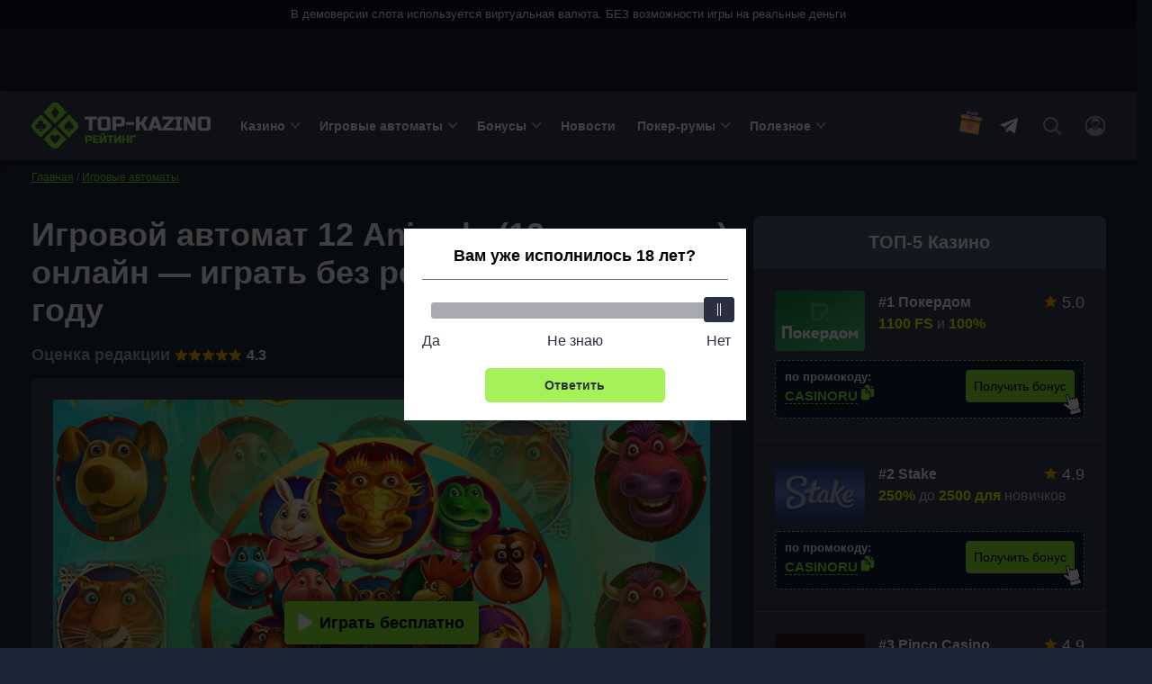

--- FILE ---
content_type: text/html; charset=UTF-8
request_url: https://top-kazino-rejting.com/slot-12-animals/
body_size: 206994
content:
<!DOCTYPE html>
<html lang="ru-RU"
	prefix="og: https://ogp.me/ns#"  class="html-double">
<head>
		<meta charset="UTF-8">
	<meta http-equiv="X-UA-Compatible" content="IE=edge">
    <meta name="viewport" content="width=device-width, initial-scale=1, user-scalable=no">

    <link rel="preload" href="/wp-content/themes/obzor-kazino/assets/js/tiny-slider.js"  as="script" /><link rel="preload" href="/wp-content/themes/obzor-kazino/assets/js/main.js"  as="script" />
        
    <title>Игровой автомат 12 Animals (12 животных) онлайн — играть без регистрации в 2026 году</title>
	<meta name='robots' content='max-image-preview:large' />
<style>.wprv-box__head{max-height:90px;margin:0 0 10px;background:#1a1e2e;overflow:hidden;}.wprv-box__head .wprv-pc,.wprv-box__head .wprv-mobile{position:absolute;top:0; bottom:0; left:0; right:0;}.wprv-box__head{width:100%;position:relative;padding-bottom:calc(90 / 414 * 100%);}@media (min-width:768px){.wprv-box__head{padding-bottom:calc(80 / 1440 * 100%);}}</style>

<!-- All In One SEO Pack 3.7.1[478,526] -->
<meta name="description"  content="Оригинальный слот 12 Animals (12 животных) от провайдера Booongo. Полная и мобильная версии. Начать играть без регистрации с бонусами!" />

<script type="application/ld+json" class="aioseop-schema">{}</script>
<link rel="canonical" href="https://top-kazino-rejting.com/slot-12-animals/" />
<!-- All In One SEO Pack -->
<script>window.dataLayer = window.dataLayer || [];window.dataLayer.push( {'event':'pageType','eventCategory':'SlotsReview','eventAction':'List','pageCategory':'Обзор слота','pageName':'12 Animals'} );</script>
<style id='classic-theme-styles-inline-css' type='text/css'>
/*! This file is auto-generated */
.wp-block-button__link{color:#fff;background-color:#32373c;border-radius:9999px;box-shadow:none;text-decoration:none;padding:calc(.667em + 2px) calc(1.333em + 2px);font-size:1.125em}.wp-block-file__button{background:#32373c;color:#fff;text-decoration:none}
</style>
<style id='global-styles-inline-css' type='text/css'>
body{--wp--preset--color--black: #000000;--wp--preset--color--cyan-bluish-gray: #abb8c3;--wp--preset--color--white: #ffffff;--wp--preset--color--pale-pink: #f78da7;--wp--preset--color--vivid-red: #cf2e2e;--wp--preset--color--luminous-vivid-orange: #ff6900;--wp--preset--color--luminous-vivid-amber: #fcb900;--wp--preset--color--light-green-cyan: #7bdcb5;--wp--preset--color--vivid-green-cyan: #00d084;--wp--preset--color--pale-cyan-blue: #8ed1fc;--wp--preset--color--vivid-cyan-blue: #0693e3;--wp--preset--color--vivid-purple: #9b51e0;--wp--preset--gradient--vivid-cyan-blue-to-vivid-purple: linear-gradient(135deg,rgba(6,147,227,1) 0%,rgb(155,81,224) 100%);--wp--preset--gradient--light-green-cyan-to-vivid-green-cyan: linear-gradient(135deg,rgb(122,220,180) 0%,rgb(0,208,130) 100%);--wp--preset--gradient--luminous-vivid-amber-to-luminous-vivid-orange: linear-gradient(135deg,rgba(252,185,0,1) 0%,rgba(255,105,0,1) 100%);--wp--preset--gradient--luminous-vivid-orange-to-vivid-red: linear-gradient(135deg,rgba(255,105,0,1) 0%,rgb(207,46,46) 100%);--wp--preset--gradient--very-light-gray-to-cyan-bluish-gray: linear-gradient(135deg,rgb(238,238,238) 0%,rgb(169,184,195) 100%);--wp--preset--gradient--cool-to-warm-spectrum: linear-gradient(135deg,rgb(74,234,220) 0%,rgb(151,120,209) 20%,rgb(207,42,186) 40%,rgb(238,44,130) 60%,rgb(251,105,98) 80%,rgb(254,248,76) 100%);--wp--preset--gradient--blush-light-purple: linear-gradient(135deg,rgb(255,206,236) 0%,rgb(152,150,240) 100%);--wp--preset--gradient--blush-bordeaux: linear-gradient(135deg,rgb(254,205,165) 0%,rgb(254,45,45) 50%,rgb(107,0,62) 100%);--wp--preset--gradient--luminous-dusk: linear-gradient(135deg,rgb(255,203,112) 0%,rgb(199,81,192) 50%,rgb(65,88,208) 100%);--wp--preset--gradient--pale-ocean: linear-gradient(135deg,rgb(255,245,203) 0%,rgb(182,227,212) 50%,rgb(51,167,181) 100%);--wp--preset--gradient--electric-grass: linear-gradient(135deg,rgb(202,248,128) 0%,rgb(113,206,126) 100%);--wp--preset--gradient--midnight: linear-gradient(135deg,rgb(2,3,129) 0%,rgb(40,116,252) 100%);--wp--preset--font-size--small: 13px;--wp--preset--font-size--medium: 20px;--wp--preset--font-size--large: 36px;--wp--preset--font-size--x-large: 42px;--wp--preset--spacing--20: 0.44rem;--wp--preset--spacing--30: 0.67rem;--wp--preset--spacing--40: 1rem;--wp--preset--spacing--50: 1.5rem;--wp--preset--spacing--60: 2.25rem;--wp--preset--spacing--70: 3.38rem;--wp--preset--spacing--80: 5.06rem;--wp--preset--shadow--natural: 6px 6px 9px rgba(0, 0, 0, 0.2);--wp--preset--shadow--deep: 12px 12px 50px rgba(0, 0, 0, 0.4);--wp--preset--shadow--sharp: 6px 6px 0px rgba(0, 0, 0, 0.2);--wp--preset--shadow--outlined: 6px 6px 0px -3px rgba(255, 255, 255, 1), 6px 6px rgba(0, 0, 0, 1);--wp--preset--shadow--crisp: 6px 6px 0px rgba(0, 0, 0, 1);}:where(.is-layout-flex){gap: 0.5em;}:where(.is-layout-grid){gap: 0.5em;}body .is-layout-flex{display: flex;}body .is-layout-flex{flex-wrap: wrap;align-items: center;}body .is-layout-flex > *{margin: 0;}body .is-layout-grid{display: grid;}body .is-layout-grid > *{margin: 0;}:where(.wp-block-columns.is-layout-flex){gap: 2em;}:where(.wp-block-columns.is-layout-grid){gap: 2em;}:where(.wp-block-post-template.is-layout-flex){gap: 1.25em;}:where(.wp-block-post-template.is-layout-grid){gap: 1.25em;}.has-black-color{color: var(--wp--preset--color--black) !important;}.has-cyan-bluish-gray-color{color: var(--wp--preset--color--cyan-bluish-gray) !important;}.has-white-color{color: var(--wp--preset--color--white) !important;}.has-pale-pink-color{color: var(--wp--preset--color--pale-pink) !important;}.has-vivid-red-color{color: var(--wp--preset--color--vivid-red) !important;}.has-luminous-vivid-orange-color{color: var(--wp--preset--color--luminous-vivid-orange) !important;}.has-luminous-vivid-amber-color{color: var(--wp--preset--color--luminous-vivid-amber) !important;}.has-light-green-cyan-color{color: var(--wp--preset--color--light-green-cyan) !important;}.has-vivid-green-cyan-color{color: var(--wp--preset--color--vivid-green-cyan) !important;}.has-pale-cyan-blue-color{color: var(--wp--preset--color--pale-cyan-blue) !important;}.has-vivid-cyan-blue-color{color: var(--wp--preset--color--vivid-cyan-blue) !important;}.has-vivid-purple-color{color: var(--wp--preset--color--vivid-purple) !important;}.has-black-background-color{background-color: var(--wp--preset--color--black) !important;}.has-cyan-bluish-gray-background-color{background-color: var(--wp--preset--color--cyan-bluish-gray) !important;}.has-white-background-color{background-color: var(--wp--preset--color--white) !important;}.has-pale-pink-background-color{background-color: var(--wp--preset--color--pale-pink) !important;}.has-vivid-red-background-color{background-color: var(--wp--preset--color--vivid-red) !important;}.has-luminous-vivid-orange-background-color{background-color: var(--wp--preset--color--luminous-vivid-orange) !important;}.has-luminous-vivid-amber-background-color{background-color: var(--wp--preset--color--luminous-vivid-amber) !important;}.has-light-green-cyan-background-color{background-color: var(--wp--preset--color--light-green-cyan) !important;}.has-vivid-green-cyan-background-color{background-color: var(--wp--preset--color--vivid-green-cyan) !important;}.has-pale-cyan-blue-background-color{background-color: var(--wp--preset--color--pale-cyan-blue) !important;}.has-vivid-cyan-blue-background-color{background-color: var(--wp--preset--color--vivid-cyan-blue) !important;}.has-vivid-purple-background-color{background-color: var(--wp--preset--color--vivid-purple) !important;}.has-black-border-color{border-color: var(--wp--preset--color--black) !important;}.has-cyan-bluish-gray-border-color{border-color: var(--wp--preset--color--cyan-bluish-gray) !important;}.has-white-border-color{border-color: var(--wp--preset--color--white) !important;}.has-pale-pink-border-color{border-color: var(--wp--preset--color--pale-pink) !important;}.has-vivid-red-border-color{border-color: var(--wp--preset--color--vivid-red) !important;}.has-luminous-vivid-orange-border-color{border-color: var(--wp--preset--color--luminous-vivid-orange) !important;}.has-luminous-vivid-amber-border-color{border-color: var(--wp--preset--color--luminous-vivid-amber) !important;}.has-light-green-cyan-border-color{border-color: var(--wp--preset--color--light-green-cyan) !important;}.has-vivid-green-cyan-border-color{border-color: var(--wp--preset--color--vivid-green-cyan) !important;}.has-pale-cyan-blue-border-color{border-color: var(--wp--preset--color--pale-cyan-blue) !important;}.has-vivid-cyan-blue-border-color{border-color: var(--wp--preset--color--vivid-cyan-blue) !important;}.has-vivid-purple-border-color{border-color: var(--wp--preset--color--vivid-purple) !important;}.has-vivid-cyan-blue-to-vivid-purple-gradient-background{background: var(--wp--preset--gradient--vivid-cyan-blue-to-vivid-purple) !important;}.has-light-green-cyan-to-vivid-green-cyan-gradient-background{background: var(--wp--preset--gradient--light-green-cyan-to-vivid-green-cyan) !important;}.has-luminous-vivid-amber-to-luminous-vivid-orange-gradient-background{background: var(--wp--preset--gradient--luminous-vivid-amber-to-luminous-vivid-orange) !important;}.has-luminous-vivid-orange-to-vivid-red-gradient-background{background: var(--wp--preset--gradient--luminous-vivid-orange-to-vivid-red) !important;}.has-very-light-gray-to-cyan-bluish-gray-gradient-background{background: var(--wp--preset--gradient--very-light-gray-to-cyan-bluish-gray) !important;}.has-cool-to-warm-spectrum-gradient-background{background: var(--wp--preset--gradient--cool-to-warm-spectrum) !important;}.has-blush-light-purple-gradient-background{background: var(--wp--preset--gradient--blush-light-purple) !important;}.has-blush-bordeaux-gradient-background{background: var(--wp--preset--gradient--blush-bordeaux) !important;}.has-luminous-dusk-gradient-background{background: var(--wp--preset--gradient--luminous-dusk) !important;}.has-pale-ocean-gradient-background{background: var(--wp--preset--gradient--pale-ocean) !important;}.has-electric-grass-gradient-background{background: var(--wp--preset--gradient--electric-grass) !important;}.has-midnight-gradient-background{background: var(--wp--preset--gradient--midnight) !important;}.has-small-font-size{font-size: var(--wp--preset--font-size--small) !important;}.has-medium-font-size{font-size: var(--wp--preset--font-size--medium) !important;}.has-large-font-size{font-size: var(--wp--preset--font-size--large) !important;}.has-x-large-font-size{font-size: var(--wp--preset--font-size--x-large) !important;}
.wp-block-navigation a:where(:not(.wp-element-button)){color: inherit;}
:where(.wp-block-post-template.is-layout-flex){gap: 1.25em;}:where(.wp-block-post-template.is-layout-grid){gap: 1.25em;}
:where(.wp-block-columns.is-layout-flex){gap: 2em;}:where(.wp-block-columns.is-layout-grid){gap: 2em;}
.wp-block-pullquote{font-size: 1.5em;line-height: 1.6;}
</style>
<link rel='stylesheet' id='tablepress-custom-css' href='https://top-kazino-rejting.com/wp-content/tablepress-custom.min.css?ver=1' type='text/css' media='all' />
<link rel="prefetch" href="https://top-kazino-rejting.com/wp-content/plugins/helpful-source/assets/modal/modal.js" as="script">
<link rel="icon" href="https://top-kazino-rejting.com/wp-content/uploads/cropped-favicon-32x32.png" sizes="32x32" />
<link rel="icon" href="https://top-kazino-rejting.com/wp-content/uploads/cropped-favicon-192x192.png" sizes="192x192" />
<link rel="apple-touch-icon" href="https://top-kazino-rejting.com/wp-content/uploads/cropped-favicon-180x180.png" />
<meta name="msapplication-TileImage" content="https://top-kazino-rejting.com/wp-content/uploads/cropped-favicon-270x270.png" />
		<style type="text/css" id="wp-custom-css">
			a[href*="t.me/CasinoRu_channel"] {
display: none !important;
}
.jw-state-idle .jw-controls {
    background: none !important;
}

.jw-state-idle .jw-display-icon-container .jw-svg-icon-play {
    color: rgba(255, 255, 255, 0) !important;
    background-image: url("data:image/svg+xml,%3Csvg xmlns='http://www.w3.org/2000/svg' height='100%25' version='1.1' viewBox='0 0 68 48' width='100%25'%3E%3Cpath class='ytp-large-play-button-bg' d='M66.52,7.74c-0.78-2.93-2.49-5.41-5.42-6.19C55.79,.13,34,0,34,0S12.21,.13,6.9,1.55 C3.97,2.33,2.27,4.81,1.48,7.74C0.06,13.05,0,24,0,24s0.06,10.95,1.48,16.26c0.78,2.93,2.49,5.41,5.42,6.19 C12.21,47.87,34,48,34,48s21.79-0.13,27.1-1.55c2.93-0.78,4.64-3.26,5.42-6.19C67.94,34.95,68,24,68,24S67.94,13.05,66.52,7.74z' fill='%23f00'%3E%3C/path%3E%3Cpath d='M 45,24 27,14 27,34' fill='%23fff'%3E%3C/path%3E%3C/svg%3E");
    background-repeat: no-repeat;
    background-position: center;
}

.jw-state-idle .jw-display-icon-container .jw-button-color:hover {
    opacity: 0.8;
}


.noUi-marker-horizontal.noUi-marker-large {
	background: #fff !important;
}

.popup__heading {
	border-bottom: solid #707070 1px !important;
}
		</style>
			<script type="text/javascript">
		var _ajaxurl  = 'https://top-kazino-rejting.com/wp-admin/admin-ajax.php';
	</script>

	
	<style>/*! normalize.css v8.0.1 | MIT License | github.com/necolas/normalize.css */
html{line-height:1.15;-webkit-text-size-adjust:100%}body{margin:0}main{display:block}h1{font-size:2em;margin:.67em 0}hr{box-sizing:content-box;height:0;overflow:visible}pre{font-family:monospace,monospace;font-size:1em}a{background-color:transparent}abbr[title]{border-bottom:none;text-decoration:underline;text-decoration:underline dotted}b,strong{font-weight:bolder}code,kbd,samp{font-family:monospace,monospace;font-size:1em}small{font-size:80%}sub,sup{font-size:75%;line-height:0;position:relative;vertical-align:baseline}sub{bottom:-.25em}sup{top:-.5em}img{border-style:none}button,input,optgroup,select,textarea{font-family:inherit;font-size:100%;line-height:1.15;margin:0}button,input{overflow:visible}button,select{text-transform:none}button,[type=button],[type=reset],[type=submit]{-webkit-appearance:button}button::-moz-focus-inner,[type=button]::-moz-focus-inner,[type=reset]::-moz-focus-inner,[type=submit]::-moz-focus-inner{border-style:none;padding:0}button:-moz-focusring,[type=button]:-moz-focusring,[type=reset]:-moz-focusring,[type=submit]:-moz-focusring{outline:1px dotted ButtonText}fieldset{padding:.35em .75em .625em}legend{box-sizing:border-box;color:inherit;display:table;max-width:100%;padding:0;white-space:normal}progress{vertical-align:baseline}textarea{overflow:auto}[type=checkbox],[type=radio]{box-sizing:border-box;padding:0}[type=number]::-webkit-inner-spin-button,[type=number]::-webkit-outer-spin-button{height:auto}[type=search]{-webkit-appearance:textfield;outline-offset:-2px}[type=search]::-webkit-search-decoration{-webkit-appearance:none}::-webkit-file-upload-button{-webkit-appearance:button;font:inherit}details{display:block}summary{display:list-item}template{display:none}[hidden]{display:none}h1{font-weight:bold;font-size:36px;line-height:42px;margin:0 0 15px}h2,.h2{font-weight:bold;font-size:30px;line-height:36px}h3{font-weight:bold;font-size:24px;line-height:28px}h4{font-weight:bold;font-size:18px;line-height:27px}h5{font-weight:bold;font-size:16px;line-height:19px}@media (max-width:768px){h1,h2{font-weight:bold;font-size:20px;line-height:23px;margin:0 0 5px}}.btn,.comment-reply-link{padding:8px;border-radius:4px;font-size:16px;line-height:18px;text-align:center;cursor:pointer;text-decoration:none;display:inline-block}.small{font-size:14px}.btn-light,.comment-reply-link{border:1px solid #78787a;color:#FFF;position:relative;overflow:hidden;z-index:1}.btn-light::before,.comment-reply-link:before{content:"";position:absolute;z-index:-1;top:0;left:0;right:0;bottom:0;background:#78787a;-webkit-transform:scaleX(0);transform:scaleX(0);-webkit-transform-origin:0 50%;transform-origin:0 50%;-webkit-transition-property:transform;transition-property:transform;-webkit-transition-duration:.3s;transition-duration:.3s;-webkit-transition-timing-function:ease-out;transition-timing-function:ease-out}.btn-light:hover,.comment-reply-link:hover{color:#fff}.open-auth{font-weight:bold;border:1px solid #AEAEB2;color:#AEAEB2;background-color:#fff;padding:8px 24px}.btn-orange{background:#8EEE32;color:#000;border:1px solid #8EEE32;position:relative;z-index:1}.btn-orange:hover{color:#000}.widget .game .btn-orange{color:#000;font-weight:bold}.btn-orange:before{content:"";position:absolute;z-index:-1;top:0;left:0;right:0;bottom:0;background:#5fe334;transform:scaleX(0);transform-origin:0 50%;transition-property:transform;transition-duration:.3s;transition-timing-function:ease-out}.btn-light:hover::before,.comment-reply-link:hover:before,.btn-orange:hover:before{transform:scaleX(1)}.btn-white{background:rgba(83,93,118,.3);border:1px solid rgba(124,138,171,.1);border-radius:4px;border:1px solid #AEAEB2;cursor:default}.more-country{border-bottom:1px dashed #007AFF;text-decoration:none;color:#007AFF;cursor:pointer}.more-country:hover{border-bottom-color:transparent}.btn-center{display:table;width:230px;margin:30px auto}.btn-more{display:table;padding:15px 24px;margin:30px auto}.load-more,.load-more-comments{width:240px;height:48px;border-radius:4px;font-weight:bold;font-size:16px;line-height:19px;text-align:center;margin:36px auto;border:0;display:block;cursor:pointer;transition:ease all .3s;position:relative;overflow:hidden;background:#374056;border:1px solid #7E879A;color:#FFF}.btn.btn-light.btn-more{background:#374056}.load-more::before,.load-more-comments::before{position:absolute;top:0;left:-75%;z-index:2;display:block;content:'';width:50%;height:100%;background:-webkit-linear-gradient(left,rgba(255,255,255,0) 0,rgba(255,255,255,.6) 100%);background:linear-gradient(to right,rgba(255,255,255,0) 0,rgba(255,255,255,.6) 100%);-webkit-transform:skewX(-25deg);transform:skewX(-25deg)}.load-more:hover,.load-more-comments:hover{color:#8EEE32}.load-more[data-ids="[]"]{display:none}.load-more.loading:before,.load-more-comments.loading::before{-webkit-animation:shine .75s;animation:shine .75s}@-webkit-keyframes shine{100%{left:125%}}@keyframes shine{100%{left:125%}}.btn-red{border:1px solid #ff2d55;color:#fff;background-color:#ff2d55;position:relative;overflow:hidden;z-index:1}.btn-red:before{content:"";position:absolute;z-index:-1;top:0;left:0;right:0;bottom:0;background:#fd0000;-webkit-transform:scaleX(0);transform:scaleX(0);-webkit-transform-origin:0 50%;transform-origin:0 50%;-webkit-transition-property:transform;transition-property:transform;-webkit-transition-duration:.3s;transition-duration:.3s;-webkit-transition-timing-function:ease-out;transition-timing-function:ease-out}.btn-red:hover{color:#fff}.btn-red:hover:before{-webkit-transform:scaleX(1);transform:scaleX(1)}.sb-search-container{position:relative;width:48px;height:48px;z-index:2}.sb-search{position:absolute;right:0;width:0;min-width:48px;height:48px;float:right;overflow:hidden;-webkit-transition:width .3s;-moz-transition:width .3s;transition:width .3s;-webkit-backface-visibility:hidden}.sb-search-input{position:absolute;top:0;right:40px;border:0;outline:0;background:transparent;width:calc(100% - 80px);height:48px;margin:0;z-index:10;padding:8px 15px 8px 15px;font-family:inherit;color:#2c3e50}input[type=search].sb-search-input{-webkit-appearance:none;-webkit-border-radius:0;font-size:14px;line-height:16px;color:#AEAEB2}.sb-search-input::-webkit-input-placeholder{color:#AEAEB2}.sb-search-input:-moz-placeholder{color:#AEAEB2}.sb-search-input::-moz-placeholder{color:#AEAEB2}.sb-search-input:-ms-input-placeholder{color:#AEAEB2}#sb-search .sb-icon-search,#sb-search .sb-search-submit{width:48px;height:48px;display:flex;position:absolute;right:0;top:0;padding:0;margin:0;-ms-align-items:center;align-items:center;justify-content:center;cursor:pointer}.sb-search-submit{background:#fff;-ms-filter:"progid:DXImageTransform.Microsoft.Alpha(Opacity=0)";filter:alpha(opacity=0);opacity:0;color:transparent;border:0;outline:0;z-index:-1}.sb-icon-search{color:#9a9d9f;;z-index:90}.sb-search.sb-search-open,.no-js .sb-search{width:840px;background:#374056}.sb-search.sb-search-open .sb-icon-search,.no-js .sb-search .sb-icon-search{color:#fff;z-index:11}.sb-search.sb-search-open .sb-search-submit,.no-js .sb-search .sb-search-submit{z-index:90}.sb-search.sb-search-open .sb-search-input{background:#63708c;border-radius:12px}.icon-close{display:none}.sb-search.sb-search-open .icon-close{display:block}.sb-search.sb-search-open .icon-search,input[type=search i]::-webkit-search-cancel-button{display:none}@media screen and (max-width:1120px){.sb-search.sb-search-open{width:350px}}.mlives-row{display:flex;flex-wrap:wrap}.mlives-col-20{width:20%;max-width:20%;flex:0 0 20%}.mlives-col-25{width:25%;max-width:25%;flex:0 0 25%}.mlives-col-33{width:33.333333%;max-width:33.333333%;flex:0 0 33.333333%}.mlives-col-40{width:40%;max-width:40%;flex:0 0 40%}.mlives-col-66{width:66.666666%;max-width:66.666666%;flex:0 0 66.666666%}.mlives-col-100{width:100%;max-width:100%;flex:0 0 100%}.mlives-page *{box-sizing:border-box!important}.mlives-result-type__heading{width:100%;max-width:100%;flex:0 0 100%;background-color:#313131;padding:7px 12px 9px;color:#fff;font-size:17px;font-weight:bold}.mlives-result-type{background-color:#374156;margin-top:0;display:flex;flex-wrap:wrap;border-radius:0 10px 10px 10px}.mlives-page-item__image{max-width:100%;width:100%;height:170px;object-fit:cover;margin-bottom:5px}.mlives-page-item{padding:10px}.mlives-page-items{border:0;position:relative}.mlives-page-item.mlives-col-25:nth-of-type(4n + 4){border-right:none}.mlives-page-item__inner_wrapper a{text-decoration:none}.mlives-page-item__title{font-size:15px;line-height:1.2em;color:#8fef32;font-weight:bold!important;text-decoration:underline!important}.mlives-page-item__description{font-size:13px;margin-top:5px;color:#fff;text-decoration:none!important}.mlives-search-panel{margin-bottom:20px}.mlives-search-panel__title{font-size:13px;font-weight:bold;margin-bottom:5px;display:block}.mlives-search-panel__input-wrapper{padding-right:15px}.mlives-search-panel__input{border:1px solid #ccc;border-radius:0;font-family:inherit;height:31px;padding:5px 10px 7px;width:200px;max-width:200px}.mlives-search-panel__submit{font-family:inherit;height:31px;padding:5px 10px 7px;border-radius:0;border:0!important;outline:0!important;cursor:pointer;background-color:#313131;border:1px solid #313131;width:120px;max-width:120px;color:#fff}.mlives-search-panel__submit-wrapper{display:flex;align-items:flex-end}.mlives-page__inner-wrapper{margin-top:15px}.mlives-page__inner-wrapper>*{order:1}.mlives-page__inner-wrapper .mlives-page__tabs{order:0;border-radius:10px 10px 0 0;overflow:hidden;width:auto;max-width:max-content}.mlives-page__tab{background-color:#374156;color:#313131;padding:5px 15px 7px;cursor:pointer;font-size:15px;transition:.3s}.mlives-page__tab.active{background-color:#8fef32;color:#374156;pointer-events:none}.mlives-page__tab:hover{background-color:#313131;color:#fff}.mlives-page__tab{border-bottom:1px solid #1d2637}.mlives-page__last-of-type{border-right:none}.mlives-result-type{display:none}.mlives-result-type.active{display:flex}.mlives-pagination{display:flex!important;flex-wrap:wrap!important;margin:0!important;margin-top:20px!important;width:100%!important;padding-left:0}.mlives-pagination__item{display:block;margin-right:10px;border-radius:5px;overflow:hidden}.mlives-pagination__link{display:block;background-color:#e0e0e0;color:#313131;padding:5px 14px;transition:.3s}.mlives-pagination__item.active .mlives-pagination__link,.mlives-pagination__link:hover{background-color:#313131;color:#fff}.mlives-pagination__item{margin-bottom:10px}@media(max-width:991px){.mlives-col-lg-33{width:33.333333%;max-width:33.333333%;flex:0 0 33.333333%}.mlives-page-item.mlives-col-lg-33:nth-of-type(4n + 4){border-right:1px solid #ccc}.mlives-page-item.mlives-col-lg-33:nth-of-type(3n + 3){border-right:none}.mlives-page__tab{font-size:13px}.mlives-page-item__title{font-size:13px}.mlives-page-item__description{font-size:12px}}@media(max-width:776px){.mlives-col-md-50{width:50%;max-width:50%;flex:0 0 50%}.mlives-page-item.mlives-col-md-50:nth-of-type(3n + 3){border-right:1px solid #ccc}.mlives-page-item.mlives-col-md-50:nth-of-type(2n + 2){border-right:none}.mlives-page__tab{font-size:13px}.mlives-page-item__title{font-size:13px}.mlives-page-item__description{font-size:12px}.mlives-page-item__image{display:block;border-radius:4px}}@media(max-width:500px){.mlives-col-sm-100{width:100%;max-width:100%;flex:0 0 100%}.mlives-page-item.mlives-col-sm-100{border-bottom:1px solid #1d2637}.mlives-page-item.mlives-col-sm-100:last-child{border-bottom:none}.mlives-page-item.mlives-col-sm-100:nth-of-type(1n + 1){border-right:none}.mlives-page__tab{font-size:11px}.mlives-page-item__title{font-size:12px}.mlives-page-item__image{height:auto}.mlives-search-panel__input,.mlives-search-panel__submit-wrapper,.mlives-search-panel__submit{width:100%;max-width:100%}.mlives-search-panel__input-wrapper{padding-right:0;width:100%;max-width:100%}}.mlives-col-100{width:100%;max-width:100%;flex:0 0 100%}.mlives-results{position:absolute;z-index:50;min-width:270px;max-width:360px;border-radius:10px;overflow:hidden}.mlives-results__image{object-fit:cover;max-width:35px;max-height:35px;margin-right:10px}.mlives-results__image-wrapper{width:80px;height:70px;overflow:hidden}.mlives-results__title{font-weight:bold;margin-bottom:5px;opacity:.88;line-height:1.3em!important;text-decoration:none!important}.mlives-results__content{flex:1 0;font-size:13px;line-height:1.3em!important}.mlives-results__content *{text-decoration:none!important}.mlives-results__item{padding:10px 10px 10px 10px;border-bottom:1px solid #ccc}.mlives-results__item:last-of-type{margin-bottom:0}.mlives-results__item a{color:#333}.mlives-results__item:hover .mlives-results__title{opacity:1}.mlives-results__button{border:0!important;outline:0!important;box-shadow:none!important;cursor:pointer;position:relative;z-index:5;order:0;max-width:100%;width:100%;text-align:center;padding:10px 0 10px;background-color:#566075;border-right:1px solid #ccc!important;transition:.3s;font-size:14px;font-weight:500;line-height:1em;display:flex;align-items:center;text-align:center;justify-content:center}.mlives-results__button:last-of-type{border:0!important}.mlives-results__button.active{pointer-events:none;background-color:#8fef33;color:#fff;color:#1d2637}.mlives-results__button:hover{background-color:#313131;color:#fff}.mlives-results__block{order:1;background-color:#fff;overflow:hidden;display:none;border:1px solid #ccc!important;border-bottom:none!important}.mlives-results__content{text-align:left!important}.mlives-results__excerpt{margin-bottom:0!important}.mlives-results__block.active{display:block}.mlives-results__show-all{order:2;width:100%;background-color:#e0e0e0;text-align:center;font-size:13px;padding:7px 0 10px;color:#313131;transition:.3s}.mlives-results__show-all:hover{color:#fff;background-color:#313131}.mlives-results__content{text-align:left}.mlives-buttons{border-radius:10px 10px 0 0;overflow:hidden;flex-direction:row;flex-wrap:nowrap}.widget{background:#535D76;box-shadow:0 2px 7px rgba(0,0,0,.2);border-radius:8px;width:100%}.widget+.widget{margin-top:24px}.widget__expert{padding-bottom:24px}.widget-title{font-weight:bold;font-size:20px;line-height:23px;color:#FFF;padding:18px 24px;text-align:center}.widget .item{padding:24px;background:#374056}.widget .item:after{content:'';display:block;clear:both}.widget .item+.item{border-top:1px solid rgba(229,229,234,.2);clear:both}.item__logo{border-radius:4px;width:100px;margin-right:15px;display:block;float:left;min-height:66px;position:relative;overflow:hidden}.item__logo img{display:block}.item__name{font-weight:bold;font-size:16px;line-height:26px;color:#FFF;text-decoration:none;float:left;max-width:155px}.widget .item__name:hover{color:#8EEE32}.widget .item__rate{float:right}.widget .item__rate .star-full{width:15px;height:14px}.widget .item__description{color:#CAD0E0;clear:right;font-size:16px;line-height:19px}.widget .item__description span{color:#FAFF00;font-weight:bold}.widget .item__description .icon-gift{display:none}.widget .line{float:left;clear:both;font-size:14px;color:#999}.widget .copy-code{margin-right:2px;font-size:15px}.btn-orange{float:right}.item__more{padding:20px;font-size:16px;line-height:19px;text-align:center;text-decoration-line:underline;color:#FAFF00;display:block;text-align:center}.item__more:hover{text-decoration:none}.item__brands{font-size:12px;line-height:14px;color:#AEAEB2;clear:right}.item.game .btn{white-space:nowrap;width:fit-content}.bonus .item__description{font-weight:bold;font-size:18px;line-height:21px;color:#FFF}.bonus-type{background:#FF2D55;padding:3px 4px;font-weight:bold;font-size:12px;line-height:14px;letter-spacing:.05em;color:#FFF;margin-bottom:6px;display:inline-block}.item__logo::before{position:absolute;top:0;left:-75%;z-index:2;display:block;content:'';width:50%;height:100%;background:-webkit-linear-gradient(left,rgba(255,255,255,0) 0,rgba(255,255,255,.3) 100%);background:linear-gradient(to right,rgba(255,255,255,0) 0,rgba(255,255,255,.3) 100%);-webkit-transform:skewX(-25deg);transform:skewX(-25deg)}.item__logo:hover::before{-webkit-animation:shine .75s;animation:shine .75s}@-webkit-keyframes shine{100%{left:125%}}@keyframes shine{100%{left:125%}}@media (max-width:768px),(orientation:landscape) and (max-width:860px){.sidebar{clear:both;min-width:100%;max-width:100%;margin-top:36px}}.sidebar .last-news .post__thumb{border-radius:4px}.sidebar .star-rating{margin:0;height:32px}.sidebar .star-rating .screen-reader-text{clip:inherit;clip-path:inherit;height:inherit;width:inherit;overflow:inherit;right:0;position:inherit!important;line-height:32px}.labels{display:flex;justify-content:space-between}.labels .bonus-holder{background:#3bc40b}.item__bonus__container{background:linear-gradient(0deg,#111B32,#111B32);border-radius:4px;padding:10px;border:dashed 1px #5CE355;position:relative;float:left;width:100%;clear:both;margin-top:10px}.copy-code__label{font-size:13px;line-height:16px;color:#FFF;font-weight:bold}.bonus__contener__promo{position:relative;display:grid;align-items:center;grid-template-columns:100px 1fr;width:100%;background:linear-gradient(0deg,#111B32,#111B32);border:dashed 1px #5CE355;text-align:center;margin-top:15px;border-radius:4px;clear:both}.bonus__contener__promo .line,.bonus__contener__promo .btn{float:none}.bonus__contener__promo .line{grid-row:1 / 2;display:flex;justify-content:center;column-gap:5px}.bonus__contener__promo .btn{padding:5px 15px;grid-row:2 / 3;margin:0 auto}.bonus__contener__promo .copy-code:after{right:-33px!important}.bonus__contener__promo .item__logo{margin:-1px;grid-row:1 / 3}.item.game{display:flex;flex-direction:row;gap:15px}.item.game .item__logo{margin:0;min-width:100px;float:none;height:66px}.item-content{width:100%;display:flex;flex-direction:column;gap:10px;overflow:hidden}.item-name-block{display:flex;flex-direction:row;width:100%;gap:5px;justify-content:space-between}.item-header{display:flex;flex-direction:column;overflow:hidden}.item.game .item__rate{float:none;display:flex;flex-direction:row;align-items:center;height:fit-content;gap:3px}.item.game:after{display:none}.item.game .item__name{max-width:100%;white-space:nowrap;text-overflow:ellipsis;overflow:hidden}@media (max-width:410px){.bonus__contener__promo{grid-template-columns:91px 1fr}.bonus__contener__promo .item__logo{min-height:60px;width:91px}.bonus__contener__promo .copy-code__label{font-size:12px}.bonus__contener__promo .copy-code{font-size:13px}.bonus__contener__promo .btn{padding:3px 13px}}}@media (min-width:768px) and (max-width:1120px){.sidebar{clear:both;width:100%;float:none;min-width:100%}.widget-body{display:grid;grid-template-columns:1fr 1fr;gap:1px}.widget .item+.item{border:0}.item.game .item__name{max-width:45%}}#share{display:flex;color:#666;font-weight:bold;align-items:center;margin-bottom:31px;justify-content:center;clear:both;margin-top:15px;float:left;width:100%}@media (max-width:350px){#share{flex-wrap:wrap}#share span{flex:1 1 100%;margin-bottom:6px}}#share .social_share{padding:0;margin-left:5px;color:#fff;line-height:normal;position:relative;display:inline-block;width:32px;height:32px;border-radius:100%;vertical-align:top;border:0;display:flex;align-items:center;justify-content:center;cursor:pointer}#share .social_share[data-type=twitter]{background:#000}#share .social_share[data-type=fb]{background:#3b5998}#share .social_share[data-type=vk]{background:#4680c2}#share .social_share[data-type=whatsapp]{background:#25d366}#share .social_share[data-type=viber]{background:#6459a6}#share .social_share[data-type=telegram]{background:#64a9dc}#share .social_share svg{width:20px;height:20px;fill:#fff;transition:all ease-in-out .5s}#share .social_share[data-type=whatsapp] svg{margin-left:3px}*{box-sizing:border-box;outline:0}a{color:#8EEE32;transition:ease all .3s}a:hover{text-decoration:none;color:#00A3FF}img{max-width:100%;height:inherit}.menu__main.menu__default{flex-grow:1;margin-left:20px}.header__link{display:block;margin:0 10px;padding:10px 10px 10px 45px;text-decoration:none;background:url(/wp-content/themes/obzor-kazino/assets/images/icons/social/telegram.svg) no-repeat left 10px center;background-size:20px 20px;border:1px solid #fff;border-radius:5px;max-width:200px}.header__link:hover{opacity:.8}.header__link--desktop{display:none}.container{max-width:1224px;margin-right:auto;margin-left:auto;padding:0 15px}.container:after{content:"";display:block;clear:both}.container.flex{margin-top:36px}.main{flex:1;padding-right:24px;width:calc(100% - 392px);float:left}.main.full{width:100%}.sidebar{flex:0 392px;width:392px;float:right;margin-bottom:30px}body{font-family:-apple-system,BlinkMacSystemFont,Roboto,'Helvetica Neue',Helvetica,Arial,sans-serif;font-size:18px;line-height:27px;overflow-x:hidden;color:#FFF;background:#1D2637}#header{position:relative;display:flex;flex-direction:row;flex-wrap:wrap;justify-content:space-between;align-items:center;padding-top:12px;padding-bottom:12px;z-index:5}#header:before{content:'';position:absolute;z-index:-1;top:0;left:50%;width:100vw;height:100%;margin-left:-50vw;background:#374056;box-shadow:0 4px 12px rgba(0,0,0,.12)}.logo__link,.logo__link img{display:block}.hamburger{display:none;outline:0}.menu__dropdown{display:flex;flex-direction:row;margin:0;padding:0;list-style:none}.menu__dropdown li{padding:10px 12px;position:relative}.menu__dropdown a{font-size:14px;line-height:16px;text-decoration:none;color:#fff;display:block;font-weight:bold}.menu__dropdown ul{list-style:none;margin:10px 0 0 0;padding:0;visibility:hidden;opacity:0;position:absolute;transition:all .5s ease;left:10px;top:26px;display:none;z-index:3;background:#384156;box-shadow:0 2px 45px rgba(178,165,105,.25);min-width:220px}.menu__main a:hover,.menu__main .active>a{color:#8EEE32}.menu__dropdown li:hover>ul,.menu__dropdown li ul:hover{visibility:visible;opacity:1;display:block}.menu__dropdown li li{clear:both;width:100%;padding:0}.menu__dropdown li li a:hover,.menu__dropdown li li.active{background:rgba(0,0,0,.08)}.menu__dropdown li li a{padding:10px 20px}.menu__dropdown>li:hover>a,.menu__dropdown>li.active>a{color:#8EEE32}.caret{display:inline-block;width:8px;height:8px;border-right:solid #aeaeb2 1.5px;border-bottom:solid #aeaeb2 1.5px;transform:rotateZ(45deg);transform-origin:100%;margin:0 0 0 6px}.menu__dropdown li:hover .caret,.menu__dropdown li:focus-within .caret{border-right:solid #8EEE32 1.5px;border-bottom:solid #8EEE32 1.5px}.menu__dropdown .submenu .has-children:hover .submenu{left:96%;position:absolute;top:-10px}.menu__dropdown .has-children .has-children .caret{float:right;transform:rotate(-45deg);position:absolute;right:15px;top:10px}.menu__dropdown .submenu li:hover>a{background:rgba(0,0,0,.08)}.menu__hidden{display:none}.menu__dropdown>li{display:flex;flex-direction:row-reverse;align-items:center}.gifd{display:block;background:url(/wp-content/themes/obzor-kazino/assets/images/gift.svg) 0 0;width:36px;height:36px}.icon{width:24px;height:24px}.star-full{fill:#faab00}.star-empty{fill:#d2d2d2}.star-half{fill:#faab00}.main-stop{stop-color:red}.alt-stop{stop-color:green}.copy{fill:#8EEE32;width:18px;height:18px;cursor:pointer;pointer-events:none}[name=menu__main]{display:none}.header .social{display:none}.copy-code{font-weight:bold;font-size:16px;line-height:19px;text-transform:uppercase;border-bottom:1px dashed #8EEE32;color:#8EEE32;cursor:pointer;transition:ease all .3s;position:relative}.has-finger{position:relative;overflow:visible}.copy-code:not(.hide-finger):after,.has-finger:after{display:block!important;content:''!important;background-image:url(/wp-content/themes/obzor-kazino/assets/images/finger.svg);width:31px;height:30px;position:absolute;right:0;top:12px;z-index:2}.provider-out-link.has-finger:after,.item__bonus__container .has-finger:after,.bonus__row.js__item .has-finger:after,.provider-bonus-btn.has-finger:after,.slot-item-btn.has-finger:after,.slot-item-promocode.has-finger:after,.bonus-footer-mobile .btn.has-finger:after{right:-13px;top:22px}.copy-code:hover{border-bottom:1px dashed transparent}.videoWrapper{position:relative;padding-bottom:56.25%;height:0}.videoWrapper iframe{position:absolute;top:0;left:0;width:100%;height:100%}.btn-login{font-weight:bold}@media screen and (max-width:998px){.container.flex{margin-top:10px}.breadcrumbs{margin-bottom:5px!important}.main{padding:0;width:100%}.hamburger{display:inline-block}.logo{order:2;display:flex;flex-direction:row;align-items:center;margin-right:auto}.logo__link,.logo__link img{width:150px}.sb-search-container{order:5}.gifd{order:4;width:24px;height:24px;background-size:24px}.header .btn-login{order:4;padding:0 5px;border:0}.header__message{display:block;padding:5px;font-size:12px;order:1}.header__message-slots{font-size:12px}.notice{width:15px;height:15px;margin-right:0}.header .social{display:flex;justify-content:center;margin-top:15px}.header .social a{background:rgba(255,255,255,.15)}}.page__content{font-size:16px;line-height:24px;color:#FFF;margin-bottom:24px}.page__content h2{font-weight:bold;font-size:24px;line-height:28px;margin:0 0 12px}.btn-login .user{display:none}@media (max-width:400px){.gifd{display:none}.sb-search.sb-search-open,.no-js .sb-search{width:255px}.btn-login{font-size:0;margin-left:auto}.btn-login .user{width:25px;height:25px;line-height:30px;display:inline;fill:#8EEE32;margin-top:2px}}@media (orientation:landscape) and (max-width:1120px){.hamburger{display:inline-block}.logo{order:2;display:flex;flex-direction:row;align-items:center;margin-right:auto}.logo__link,.logo__link img{width:150px}.sb-search-container{order:5}.gifd{order:4;width:24px;height:24px;background-size:24px;margin-right:10px}.header .btn-login{order:4;padding:0 5px;border:0}.no-js .sb-search{width:350px}.main{width:100%;padding-right:0}}.dropdown__container{margin:0 0 15px!important;position:relative}.dropdown__link{color:#fff;font-size:14px;line-height:16px;border:0;cursor:pointer;text-decoration:none;position:relative;padding-right:10px;display:flex;align-items:center}.dropdown{position:relative;display:inline-block}.sort_icon{width:26px;height:16px;margin:0 5px 0 0;pointer-events:none}.dropdown__content{display:none;position:absolute;top:29px;left:0;background:#fff;box-shadow:0 2px 45px rgb(178 165 105 / 25%);z-index:3}.dropdown__content a{padding:10px 15px;text-decoration:none;font-size:14px;line-height:16px;color:#aeaeb2;display:block}.dropdown__content ul{list-style:none;margin:0;padding:0}.dropdown__content a:hover{background-color:#ddd;color:#8EEE32}.show{display:block}.dropdown__lang{margin:0 0 0 5px!important}.dropdown__lang img{margin-right:8px;width:auto;height:16px;display:block;border:solid #787878 1px;pointer-events:none}.dropdown__lang a{color:#aeaeb2;font-size:14px;line-height:16px;display:flex;align-items:center;padding:10px}.dropdown__lang .dropdown__content{white-space:nowrap;min-width:90px;top:40px}.dropdown__lang .dropdown__link:after{content:'';border:solid #aeaeb2;border-width:0 1px 1px 0;display:inline-block;padding:3px;transform:rotate(45deg);-webkit-transform:rotate(45deg);margin:-3px 0 0 8px;transition:ease all .3s}.dropdown__lang a:hover{color:#8EEE32}.dropdown__lang a:hover:after{border-color:#8EEE32}@media (max-width:1120px){.dropdown__lang{order:4}.sb-search-container,.sb-search,#sb-search .sb-icon-search,#sb-search .sb-search-submit{width:28px;min-width:28px;margin-left:8px}.sb-search-container{margin-right:12px}}@media (max-width:450px){.header .btn-login span{display:none}.btn-login .user{display:block;width:16px;max-height:18px;fill:#aeaeb2}.dropdown__lang img{display:none}}@media (max-width:340px){.sb-search-container{margin-right:0!important}a.btn__profile{display:none!important}.dropdown__lang{margin:0!important}.dropdown__lang a{padding:10px 10px 10px 5px}.logo__link,.logo__link img{width:140px}#header{padding:12px 10px}.sb-search-container,.sb-search,#sb-search .sb-icon-search,#sb-search .sb-search-submit{margin-left:0}}@media (min-width:1120px) and (max-width:1160px){.dropdown__lang a{padding:10px 0 10px 5px}}@media (min-width:1121px){.header__link{width:24px;height:24px;margin:0 12px 0 0;padding:0;text-indent:-9999px;background-position:center;border:0;overflow:hidden}.header__link--mobile{display:none}.header__link--desktop{display:block}}@media (max-width:1120px){.menu__main{order:6;background:#374056;width:calc(100% + 30px);margin:15px -15px -12px;padding:10px 0;display:none}.menu__main a{font-weight:bold;font-size:24px;line-height:28px;color:#FFF}[name=menu__main]:checked~.menu__main{display:block;z-index:5}.menu__dropdown{flex-direction:column;width:100%;text-align:left;align-items:baseline}.menu__dropdown>li:hover>a,.menu__dropdown>li.active>a{color:rgba(0,0,0,.4)}.caret{display:block;text-decoration:none;white-space:nowrap;letter-spacing:.5px;color:#fff;width:inherit;height:inherit;border:0!important;transform:unset!important;transform-origin:unset!important;font-weight:bold;font-size:24px;line-height:28px;position:static!important}.caret:after{content:attr(data-name)}.item.has-children>a{display:none}.menu__main .item.has-children>label{margin:0}.menu__dropdown>li{flex-direction:column;width:100%;text-align:left;align-items:baseline}.submenu{background:transparent!important;position:static!important;box-shadow:none!important;padding-left:15px!important;width:100%;margin-top:0!important}.menu__main li .menu__hidden:checked~.submenu{display:flex;flex-direction:column;visibility:visible;opacity:1}.menu__dropdown li li a,.menu__dropdown li li .caret{padding:7px 10px;font-size:16px;line-height:18px}.menu__main a:hover,.menu__main .active>a{color:rgb(0 0 0 / 50%)}.menu__main li .menu__hidden:checked~a{display:block;padding:7px 10px 7px 25px;font-size:16px;line-height:18px;color:#fff;background:transparent}.menu__main li .menu__hidden:checked~.caret{margin-bottom:10px}.menu__dropdown li li a:hover,.menu__dropdown li li.active{background:rgba(0,0,0,.0)}.item.has-children{position:relative}.caret:before{content:'';display:inline-block;width:8px;height:8px;border-right:solid #fff 1.5px;border-bottom:solid #fff 1.5px;transform:rotateZ(45deg);transform-origin:100%;position:absolute;right:20px;top:18px}.menu__dropdown li li .caret:before{right:20px;top:10px}.menu__dropdown li:hover>ul,.menu__dropdown li:focus-within>ul,.menu__dropdown li ul:hover,.menu__dropdown li ul:focus{visibility:hidden;opacity:0;display:none}}.btn-login{display:none!important}.author-card{background:#374056;box-shadow:0 2px 7px rgb(0 0 0 / 5%);border-radius:8px;width:100%;padding:18px 24px;clear:both;margin-bottom:30px;position:relative;margin-top:10px}.author-card--title{font-weight:bold;font-size:22px;line-height:28px;margin-bottom:10px}.author-card__logo{float:left;margin:0 15px 5px 0}.author-card__description{clear:both;font-size:14px;line-height:18px}.author-card__name{color:#FFF;text-decoration:none}.author-card__position{opacity:.7;font-size:14px}.author-card__social-links{display:flex;flex-direction:row;position:absolute;right:24px;top:18px}.author-card__social-links a,.author-card__social-links svg{display:block;width:30px;height:30px}.author-card__social-links a{margin:0 2.5px}.author-card__social-links svg{fill:#fff;background:#8EEE32;padding:7px}.author-card__social-links a:hover{opacity:.8}.times .post__time{padding:12px 12px 2px 0}.post__time.update-time{padding:0 0 12px 0}.post__data{font-weight:400;font-size:15px;line-height:18px;width:calc(100% - 100px);float:right;padding:12px 12px 12px}.author-card__social-links.social_sidebar{position:static;margin-left:-2.5px;margin-top:5px}@media (max-width:768px){.items_casino.shortcode .hidden{display:flex!important}.items_casino.shortcode .item{min-width:243px}.items_casino.shortcode{overflow-x:auto}.author-card__social-links{position:static;float:left;clear:both;margin:0 -2.5px 15px}.author-card__social-links a,.author-card__social-links svg{display:block;width:20px;height:20px}.author-card__social-links svg{padding:3px}}.auth-popup__error{color:#cd2653!important}input[type=submit].auth-popup__submit{padding:8px;-webkit-border-radius:4px;-moz-border-radius:4px;border-radius:4px}.page__content{position:relative;overflow:hidden}button.open-auth.login,a.btn__profile{order:5;border:0;background:none;display:flex;align-items:center;margin:0;cursor:pointer}button.open-auth.login{padding:8px 0 8px 12px}a.btn__profile{padding:8px 12px}a.btn__logout{order:5;border:0;background:none;display:flex;align-items:center;margin:0;cursor:pointer;padding:8px 0 8px 12px}.header__bullets{display:flex;order:5;align-items:center}.auth-popup__tab-links .auth-popup__tab-link_active{color:#8EEE32!important;border-bottom:2px solid #8EEE32!important}input.auth-popup__input{padding:0 36px!important;background-position:12px center!important}@media screen and (max-width:680px){.page__content-intro{max-height:100px}.hide-intro{width:100%;height:30px;background:#1D2637;position:absolute;bottom:0;cursor:pointer;display:flex;justify-content:center}.hide-intro:before{content:'↓'}.page__content-intro._active{max-height:9999px}.hide-intro._active{position:relative}.hide-intro._active:before{content:'↑'}}[name=menu__main]:checked~.menu__main{margin:0}.hamburger-casino{display:grid;grid-template-rows:1fr;gap:10px;margin-top:20px}.hamburger-casino .item{display:grid;grid-template-rows:repeat(4,auto);grid-template-columns:repeat(2,1fr);gap:10px;padding:10px;background:#22293E}.menu__main .h-casino__logo,.h-casino__logo{margin:0;grid-row-start:1;grid-row-end:3;position:relative;height:0;padding:66.4% 0 0}.menu__main .h-casino__logo img,.h-casino__logo img{display:block;position:absolute;top:50%;left:50%;min-height:100%;min-width:100%;width:100%;height:100%;transform:translate(-50%,-50%);object-fit:contain;border-radius:5px}.h-casino__logo.second{padding:50% 0 0;background:rgb(0 0 0 / 20%)}.h-casino__logo.second img{padding:10px}.menu__main .h-casino__title,.h-casino__title{padding:0;margin:0;align-self:end;font-size:18px;font-weight:bold;line-height:18px}.h-casino__rating{align-self:start}.h-casino__bonus-title{grid-column-start:1;grid-column-end:3;font-size:22px;line-height:26px;color:rgba(255,255,255,.75);text-align:center;text-transform:none;border:0;text-decoration:none}.h-casino__bonus-title:after{display:none}.h-casino__bonus-promocode,.h-casino__review{border-radius:5px;padding:5px 10px!important;margin:0!important;display:flex;justify-content:center;align-items:center;height:40px;color:#fff;position:relative;font-size:16px!important;text-decoration:none}.h-casino__bonus-promocode{background:#57af02;border:solid #8EEE32 1px;cursor:pointer}.h-casino__bonus-promocode .copy{margin-left:5px;fill:#fff;pointer-events:none}.h-casino__bonus-promocode::before{content:'';background-image:url("data:image/svg+xml,%3Csvg width='25' height='28' fill=none xmlns='http://www.w3.org/2000/svg'%3E%3Cpath d='M13.602 23.497a.639.639 0 0 0 .48.063.632.632 0 1 0-.712-.927.657.657 0 0 0 .232.864ZM5.964 5.467v.001l2.182 8.143-2.049-.507c-1.12-.277-2.146.121-2.676 1.04a2.104 2.104 0 0 0-.212 1.607c.147.547.498 1.004.968 1.275l5.978 3.737c.115.067.235.12.352.181l1.021 3.81a.632.632 0 0 0 .44.446c5.289 1.477 9.076-2.312 9.234-2.474a.633.633 0 0 0 .16-.606l-1.008-3.76a7.637 7.637 0 0 0 1.017-6.208l-.854-3.189a2.12 2.12 0 0 0-2.595-1.497c-.318.085-.598.24-.832.442a2.12 2.12 0 0 0-2.4-1.024c-.41.11-.759.334-1.023.628a2.117 2.117 0 0 0-2.029-.534 2.103 2.103 0 0 0-.777.396l-.805-3.002V4.37a2.12 2.12 0 0 0-2.594-1.497 2.121 2.121 0 0 0-1.498 2.593Zm13.403 14.096.674 2.514c-.848.73-3.701 2.849-7.387 1.993l-.686-2.558a7.6 7.6 0 0 0 3.991.014 7.606 7.606 0 0 0 3.408-1.963ZM8.835 4.699l2.007 7.49a.632.632 0 0 0 1.221-.327l-.701-2.618a.855.855 0 0 1 1.65-.441l.791 2.955a.632.632 0 1 0 1.221-.328l-.61-2.28a.855.855 0 0 1 1.649-.441l.701 2.617A.632.632 0 1 0 17.985 11l-.339-1.267a.855.855 0 0 1 1.65-.442l.854 3.19a6.38 6.38 0 0 1-.96 5.344c-.01.011-.017.024-.026.035a6.358 6.358 0 0 1-3.532 2.446 6.348 6.348 0 0 1-4.846-.638l-5.958-3.724a.875.875 0 0 1-.312-1.167c.346-.601 1.009-.511 1.277-.445l2.727.676.234.876a.633.633 0 0 0 1.222-.327l-.328-1.225c-.001-.004 0-.007-.002-.01 0-.004-.003-.007-.004-.01L7.186 5.142a.855.855 0 0 1 1.65-.443Z' fill='%23000'/%3E%3Cpath d='m8.835 4.7 2.007 7.489a.632.632 0 0 0 1.221-.327l-.701-2.618a.855.855 0 0 1 1.65-.441l.791 2.954a.632.632 0 1 0 1.221-.327l-.61-2.28a.855.855 0 0 1 1.649-.441l.701 2.617A.632.632 0 0 0 17.985 11l-.339-1.267a.855.855 0 0 1 1.65-.442l.854 3.19a6.38 6.38 0 0 1-.96 5.344c-.01.011-.017.024-.026.035a6.358 6.358 0 0 1-3.532 2.446 6.348 6.348 0 0 1-4.846-.638l-5.958-3.724a.875.875 0 0 1-.312-1.167c.346-.601 1.009-.511 1.277-.445l2.727.676.234.876a.633.633 0 0 0 1.222-.327l-.328-1.225c-.001-.004 0-.007-.002-.01 0-.004-.003-.007-.004-.01L7.186 5.142a.855.855 0 0 1 1.65-.443Z' fill='%23fff'/%3E%3Cpath fill-rule=evenodd clip-rule=evenodd d='m19.367 19.563.674 2.514c-.848.73-3.701 2.849-7.387 1.993l-.686-2.558a7.6 7.6 0 0 0 3.991.014 7.607 7.607 0 0 0 3.408-1.963Zm-5.284 3.997a.638.638 0 0 1-.48-.063.657.657 0 0 1-.232-.865.654.654 0 0 1 .384-.295.632.632 0 1 1 .327 1.222Z' fill='%23fff'/%3E%3C/svg%3E");background-position:center;background-repeat:no-repeat;width:25px;height:28px;display:block;position:absolute;top:20px;right:45px;z-index:1;pointer-events:none}.h-casino__review{border:solid #4a5061 1px}@media (min-width:450px){.hamburger-casino{display:none}}@media (max-width:450px){a.btn__logout{padding:8px 0 8px 5px}a.btn__profile{padding:8px 5px}.sb-search-container{margin-right:0;margin-left:0}}.hamburger{padding:0 15px 0 0;cursor:pointer;transition-property:opacity,filter;transition-duration:.15s;transition-timing-function:linear;font:inherit;color:inherit;text-transform:none;background-color:transparent;border:0;margin:0;overflow:visible;height:18px;width:35px;-webkit-tap-highlight-color:rgba(255,255,255,0);-webkit-tap-highlight-color:transparent}.hamburger:hover{opacity:.7}.hamburger.is-active:hover{opacity:.7}.hamburger.is-active .hamburger-inner,.hamburger.is-active .hamburger-inner::before,.hamburger.is-active .hamburger-inner::after{background-color:#000}.hamburger-box{width:20px;height:18px;display:inline-block;position:relative}.hamburger-inner{display:block;top:50%;margin-top:-2px}.hamburger-inner,.hamburger-inner::before,.hamburger-inner::after{width:20px;height:2px;background-color:#8EEE32;border-radius:2px;position:absolute;transition-property:transform;transition-duration:.15s;transition-timing-function:ease}.hamburger-inner::before,.hamburger-inner::after{content:"";display:block}.hamburger-inner::before{top:-5px}.hamburger-inner::after{bottom:-5px}.star-full,.star-empty,.star-half{width:15px;height:15px}.box__rating{float:left;display:flex;align-items:center;color:#AEAEB2;font-weight:bold}.screen-reader-text{color:#fff;margin-left:5px}.box__iframe{background:#374056;box-shadow:px 2px 7px rgba(0,0,0,.2);border-radius:8px;padding:24px;clear:both;margin-top:12px;float:left;width:100%;position:relative}.box__iframe:after{content:'';display:block;clear:both}.gradient{background:-webkit-linear-gradient(45deg,#8EEE32,#62DA67 80%);-webkit-background-clip:text;-webkit-text-fill-color:transparent}.icon-gift{display:inline-block;width:19px;height:19px}.slot-bonus{font-weight:bold;font-size:16px;float:left;width:calc(100% - 145px);margin-top:0;background:linear-gradient(0deg,#111B32,#111B32);border-radius:4px;padding:10px;border:dashed 1px #5CE355}.game__code{position:relative;height:495px;margin-bottom:12px}.game__code iframe{width:100%;height:100%}.game__code .btn{position:absolute;left:50%;top:50%;width:216px;height:48px;margin:-24px 0 0 -108px;display:flex;align-items:center;flex-direction:revert;justify-content:center;font-size:18px;font-weight:bold;box-shadow:0 7px 25px #000}.icon-play{width:16px;height:19px;margin-right:8px}.slot_h2,.casino_h2{font-size:24px;line-height:28px;margin:36px 0 12px;float:left;width:100%;clear:both}.slot_h3{font-size:18px;line-height:21px;margin:0 0 12px;color:#FFF;font-weight:bold}.slot_h3.top-line{border-top:1px solid rgba(229,229,234,.1);padding-top:20px;margin-top:20px;clear:both;float:left;width:100%}.slot_h2 small{font-weight:normal;font-size:16px;color:#3BC30B}.section{padding:36px 24px;background:#374056;box-shadow:0 2px 7px rgba(0,0,0,.2);border-radius:8px;overflow-x:hidden;font-size:16px;line-height:24px}.slot.left{float:left}.section .slot small{color:#AEAEB2;font-weight:bold}.list__site{list-style:none;margin:0;padding:36px 24px;background:#374056;box-shadow:0 2px 7px rgba(0,0,0,.2);border-radius:8px;clear:both}.list__site>li{border-bottom:1px solid rgba(229,229,234,.1);padding:15px 0;font-size:16px;line-height:19px;color:#fff;position:relative;padding-left:230px}.list__site .label{font-weight:bold;color:#AEAEB2;position:absolute;left:0;display:inline-block}.list__site .last{border-bottom:0;padding-bottom:3px}.li-white{margin:-6px;list-style:none;padding:0;overflow:hidden}.li-white li{border:1px solid rgba(124,138,171,.1);border-radius:4px;padding:12px 14px;font-size:14px;line-height:16px;margin:6px;float:left;text-align:center}.li-white .label{display:block;font-weight:bold;font-size:14px;line-height:16px;text-align:center;color:#AEAEB2;margin-bottom:1px}.items{display:flex;flex-direction:row;flex-wrap:wrap;clear:both}.items .item{width:50%}.items.c4{margin:-6px}.items.c4 .item{width:calc(25% - 12px);margin:6px}.item__game{background:#40495F;border:1px solid rgba(124,138,171,.1);border-radius:8px;font-weight:bold;font-size:12px;line-height:14px;text-align:center;color:#FFF;box-shadow:0 5px 15px rgba(0,0,0,.14);text-decoration:none;overflow:hidden;padding-bottom:20px;min-height:180px}.item__game img{margin-bottom:20px}.row{display:flex;flex-direction:row}.row>div{flex:1}.list__advantages,.list__disadvantages{list-style:none;margin:0;padding:0;line-height:24px}.list__advantages li,.list__disadvantages li{padding-left:20px}.list__advantages li{background:url(data:image/svg+xml,%3Csvg%20width%3D%2214%22%20height%3D%2214%22%20viewBox%3D%220%200%2014%2014%22%20fill%3D%22none%22%20xmlns%3D%22http%3A%2F%2Fwww.w3.org%2F2000%2Fsvg%22%3E%0A%3Cpath%20d%3D%22M7%200C3.14024%200%200%203.14024%200%207C0%2010.8598%203.14024%2014%207%2014C10.8598%2014%2014%2010.8598%2014%207C14%203.14024%2010.8598%200%207%200ZM10.2308%207.33846C10.2308%207.44892%2010.1412%207.53846%2010.0308%207.53846H7.73846C7.62801%207.53846%207.53846%207.62801%207.53846%207.73846V10.0308C7.53846%2010.1412%207.44892%2010.2308%207.33846%2010.2308H6.66154C6.55108%2010.2308%206.46154%2010.1412%206.46154%2010.0308V7.73846C6.46154%207.62801%206.372%207.53846%206.26154%207.53846H3.96923C3.85877%207.53846%203.76923%207.44892%203.76923%207.33846V6.66154C3.76923%206.55108%203.85877%206.46154%203.96923%206.46154H6.26154C6.372%206.46154%206.46154%206.372%206.46154%206.26154V3.96923C6.46154%203.85877%206.55108%203.76923%206.66154%203.76923H7.33846C7.44892%203.76923%207.53846%203.85877%207.53846%203.96923V6.26154C7.53846%206.372%207.62801%206.46154%207.73846%206.46154H10.0308C10.1412%206.46154%2010.2308%206.55108%2010.2308%206.66154V7.33846Z%22%20fill%3D%22%233BC30B%22%2F%3E%0A%3C%2Fsvg%3E%0A) 0 6px no-repeat}.list__disadvantages li{background:url(data:image/svg+xml,%3Csvg%20width%3D%2214%22%20height%3D%2214%22%20viewBox%3D%220%200%2014%2014%22%20fill%3D%22none%22%20xmlns%3D%22http%3A%2F%2Fwww.w3.org%2F2000%2Fsvg%22%3E%0A%3Cpath%20d%3D%22M7%200C3.14024%200%200%203.14024%200%207C0%2010.8598%203.14024%2014%207%2014C10.8598%2014%2014%2010.8598%2014%207C14%203.14024%2010.8598%200%207%200ZM10.2308%207.33846C10.2308%207.44892%2010.1412%207.53846%2010.0308%207.53846H3.96923C3.85877%207.53846%203.76923%207.44892%203.76923%207.33846V6.66154C3.76923%206.55108%203.85877%206.46154%203.96923%206.46154H10.0308C10.1412%206.46154%2010.2308%206.55108%2010.2308%206.66154V7.33846Z%22%20fill%3D%22%23FF0000%22%2F%3E%0A%3C%2Fsvg%3E%0A) 0 6px no-repeat}.has-rate.hidden-mobile{padding-bottom:180px;position:relative}.radial-progress{position:absolute;width:120px;height:120px;bottom:30px;left:50%;margin-left:-60px;border-radius:50%;overflow:hidden}.radial-progress .circle .mask,.radial-progress .circle .fill,.radial-progress .circle .shadow{width:120px;height:120px;position:absolute;border-radius:50%}.radial-progress .circle .mask,.radial-progress .circle .fill{-webkit-backface-visibility:hidden;transition:-webkit-transform 1s;transition:-ms-transform 1s;-webkit-transition:-webkit-transform 1s;-o-transition:transform 1s;transition:transform 1s;transition:transform 1s,-webkit-transform 1s}.radial-progress .circle .mask.reanimate,.radial-progress .circle .fill.reanimate{transition:-webkit-transform 0s;transition:-ms-transform 0s;-webkit-transition:-webkit-transform 0s;-o-transition:transform 0s;transition:transform 0s;transition:transform 0s,-webkit-transform 0s}.radial-progress .circle .mask.reset,.radial-progress .circle .fill.reset{-webkit-transform:rotate(0deg);-ms-transform:rotate(0deg);transform:rotate(0deg)}.radial-progress .circle .mask{clip:rect(0px,120px,120px,60px)}.radial-progress .circle .mask .fill{clip:rect(0px,60px,120px,0px);background:linear-gradient(0deg,#8EEE32,#8EEE32),#B999E2}.radial-progress .inset{width:112px;height:112px;position:absolute;top:50%;left:50%;margin:-56px 0 0 -56px;background-color:#374056;border-radius:50%;text-align:center;line-height:108px;color:#fff;font-weight:bold;font-size:52px}.faq{clear:both}.faq__block{box-shadow:0 2px 7px rgba(0,0,0,.2);border-radius:8px;font-weight:normal;font-size:16px;line-height:19px;background:#535D76!important}.faq__block+.faq__block{margin-top:15px}.faq__question:before{content:'';position:absolute;top:calc(50% - 8px);right:13px;width:10px;height:10px;border-bottom:2px solid #8EEE32;border-left:2px solid #8EEE32;-webkit-transform:rotateZ(-45deg);-ms-transform:rotate(-45deg);transition:all ease .3s;transform:rotateZ(-45deg)}.fag-checkbox:checked~.faq__question:before{transform:rotate(135deg)}.faq__question{padding:20px 24px;cursor:pointer;position:relative;display:block}.faq__answer{display:none;padding:20px 24px;background-color:#374056;color:#FFF;border-radius:0 0 8px 8px}.faq__answer a{text-decoration:underline}.faq__answer a:hover{text-decoration:none}.fag-checkbox{position:absolute;left:-100vw}.fag-checkbox:checked~.faq__answer{display:block}.tns-outer{clear:both;overflow:hidden}.tns-outer .item{padding:0 7.5px 39px;display:flex;align-items:center;flex-direction:column;position:relative;border-radius:8px;overflow:hidden}.tns-outer .item:before{content:'';box-shadow:0 2px 7px rgba(0,0,0,.2);position:absolute;left:7.5px;right:7.5px;top:0;bottom:15px;border-radius:8px;z-index:-1;background:#374056}.tns-outer .item__image{position:relative;display:block;border-radius:8px 8px 0 0;overflow:hidden;margin-bottom:24px}.tns-outer .item__image img{display:block}.tns-outer .item__title{display:block;font-weight:bold;font-size:16px;line-height:19px;text-align:center;color:#fff;text-decoration:none;margin-bottom:5px}.tns-outer .item__title:hover{color:#8EEE32}.tns-outer .item__provider{font-size:12px;line-height:14px;text-align:center;color:#AEAEB2;display:block;margin-bottom:24px}.tns-outer .btn-orange{float:none;margin-top:auto}.tns-outer .casino__bonus{display:block;text-align:center;display:block;margin-bottom:24px;font-size:16px;line-height:19px;color:#fff;padding:0 15px}.tns-outer .casino__bonus span,.bonus-gradient{background:-webkit-linear-gradient(45deg,#8EEE32,#62DA67 80%);-webkit-background-clip:text;-webkit-text-fill-color:transparent;font-weight:bold}.bonus-gradient{margin-bottom:12px;clear:both}.item__image,.item__game{position:relative}.item__image::before,.item__game::before{position:absolute;top:0;left:-75%;z-index:2;display:block;content:'';width:50%;height:100%;background:-webkit-linear-gradient(left,rgba(255,255,255,0) 0,rgba(255,255,255,.3) 100%);background:linear-gradient(to right,rgba(255,255,255,0) 0,rgba(255,255,255,.3) 100%);-webkit-transform:skewX(-25deg);transform:skewX(-25deg)}.item__image:hover::before,.item__game:hover::before{-webkit-animation:shine .75s;animation:shine .75s}@-webkit-keyframes shine{100%{left:125%}}@keyframes shine{100%{left:125%}}.stot__content{margin:36px 0 0;float:left;width:100%;clear:both}.stot__content p{margin:0 0 10px}.box__share,.actions-btns,.expand-wrap,.report-problem{display:flex;flex-direction:row;align-items:center;justify-content:space-between;cursor:pointer}.report-problem svg,.expand-wrap svg{fill:#8EEE32}.report-problem:hover svg,.expand-wrap:hover svg{fill:#5fe334}.report-problem svg{width:24px;height:24px}.expand-wrap svg{width:20px;height:20px;margin-right:12px}.box__share{margin-bottom:15px}.box__share #share{margin:0;justify-content:flex-start}.report-problem{margin-right:12px}.game__code img{object-fit:cover;width:100%;height:100%}.flash-err{position:absolute;top:0;left:0;right:0;bottom:0;z-index:2;background:rgb(0 0 0 / .9);color:#fff;font-size:15px;line-height:19px;display:none;align-items:center;justify-content:center;flex-direction:column;text-align:center;padding:15px}.flash-err a{padding-top:15px;font-weight:bold;color:#8EEE32}.hidden-promo{display:none!important}@media screen and (max-width:768px){.list__site:not(.list-tourney)>li{padding-left:0}.list__site:not(.list-tourney) .label{position:static;display:block;width:100%;margin-bottom:5px}.slot_h3.top-line{padding-top:20px;margin-top:20px}.items.c4{flex-wrap:nowrap;overflow-x:auto;padding-bottom:10px}.items.c4::-webkit-scrollbar{display:none}.items.c4 .item{min-width:150px;min-height:170px}.row{flex-direction:column}.li-white.long li{width:calc(50% - 12px)}.inline{flex-direction:column;text-align:center}.inline li+li{margin-top:12px}.mobile__title{background:#374056;box-shadow:0 2px 7px rgba(0,0,0,.2);border-radius:8px;padding:12px 18px!important;padding-left:42px;position:relative;margin-bottom:0;margin-top:15px;font-size:20px;line-height:23px}.mobile__title:before{content:'';position:absolute;top:calc(50% - 8px);right:13px;width:10px;height:10px;border-bottom:2px solid #8EEE32;border-left:2px solid #8EEE32;-webkit-transform:rotateZ(-45deg);-ms-transform:rotate(-45deg);transition:all ease .3s;transform:rotateZ(-45deg)}.mobile__title.open{border-radius:8px 8px 0 0;box-shadow:0 -3px 7px rgba(0,0,0,.2)}.hidden-mobile{display:none;padding:18px 16px;border-radius:0 0 8px 8px}.slot-bonus{display:block;width:100%;padding:10px;border-radius:4px;border:dotted 1px #FF2D55;text-align:center;font-size:14px;line-height:18px;margin-bottom:12px}.slot-bonus .line{display:block}.slot-bonus~.btn-orange{float:none;margin:0 auto;display:table;padding:11px 28px;order:0}.game__code,.box__iframe{height:auto}.box__iframe{display:flex;flex-direction:column;padding:12px}.game__code{position:relative;overflow:hidden;width:100%;padding-top:56.25%}.game__code iframe,.game__code img{position:absolute;top:0;left:0;bottom:0;right:0;width:100%;height:100%}.box__share{flex-direction:column-reverse;justify-content:center;align-items:center;margin:16px 0 16px 0;order:1}.box__share #share{margin-top:12px;justify-content:center}.flash-err{display:flex}.box__share.flash .actions-btns{display:none}.gradient{-webkit-background-clip:unset;-webkit-text-fill-color:unset;background:transparent;color:#fff}.fullscreen .slot-bonus .gradient{color:#fff}.slot-bonus .outLink{white-space:nowrap}.tns-outer .casino__bonus .line{display:block}}@media (orientation:landscape) and (max-width:1000px){.flash-err{display:flex}}.game__code:not(.fullscreen) .slot-bonus{display:none}.game__code.fullscreen .slot-bonus{display:block!important;position:absolute;background:rgb(0 0 0 / 80%);top:0;left:0;width:100%;padding:9px 0;margin:0;text-align:center;color:#fff}.game__code.fullscreen iframe{width:100%;height:100%}.game__code.fullscreen{position:fixed!important;top:0;right:0;bottom:0;left:0;z-index:1020;display:grid;grid-template-rows:1fr;grid-template-columns:1fr;align-content:center;align-items:center;width:100%;max-width:100%;height:100%;margin:0;background:#000}.fullscreen__exit{display:none}.game__code.fullscreen .fullscreen__exit{display:block;position:absolute;right:5px;top:5px;width:32px;height:32px;opacity:.5;z-index:1;cursor:pointer}.game__code.fullscreen .fullscreen__exit:hover{opacity:1}.game__code.fullscreen .fullscreen__exit:before,.game__code.fullscreen .fullscreen__exit:after{position:absolute;left:15px;content:' ';height:33px;width:2px;background-color:#fff}.game__code.fullscreen .fullscreen__exit:before{transform:rotate(45deg)}.game__code.fullscreen .fullscreen__exit:after{transform:rotate(-45deg)}.game__code.fullscreen #box__game__image{display:none!important}.slot-promo-block.double-promo-block{display:flex;align-items:center;gap:4px;padding:8px;background:#8657E4;border-radius:5px;position:relative;flex-direction:column}.double-promo{display:flex;flex-direction:row;align-items:center;gap:12px;width:100%}.double-promo-casino{width:82px;min-width:82px;height:50px}.double-promo-casino-img{width:100%;height:100%;object-fit:cover;border-radius:5px}.double-promo .slot-item-promo-text{font-weight:700;font-size:15px;line-height:15px;display:flex;flex-direction:column;gap:4px;align-self:baseline;color:#fff}.promo-label{display:inline-block;width:fit-content;font-weight:700;font-size:10px;line-height:12px;text-transform:uppercase;color:#000;padding:2px 4px;background:#fff;border-radius:4px;white-space:nowrap}.promo-plus{display:block;width:20px;min-width:20px;height:20px;background:url(/wp-content/themes/obzor-kazino/assets/images/plus-square-white.svg) center center / contain no-repeat}.slot-promo-btns{display:flex;flex-direction:row;align-items:center;gap:4px;width:100%;padding-top:12px;border-top:1px solid rgba(255,255,255,.2)}.slot-item-promocode{display:flex;flex-direction:column;gap:4px;cursor:pointer;width:100%;color:#fff;font-weight:400;font-size:14px;line-height:16px;text-transform:uppercase;border:0!important;white-space:nowrap}.slot-item-promocode:after{display:none}.slot-item-promocode .line{position:relative;width:fit-content}.slot-item-promocode.has-finger .line:after{content:'';background-image:url(/wp-content/themes/obzor-kazino/assets/images/finger.svg);width:31px;height:30px;position:absolute;right:-20px;top:12px;z-index:2}.slot-outlink{font-weight:700;font-size:16px;line-height:19px;display:flex;flex-direction:row;align-items:center;height:44px;padding:0 16px;background:#1B1F2F;border:0;border-radius:4px;cursor:pointer;color:#fff!important;justify-content:center;text-decoration:none;white-space:nowrap}.slot-item-promocode:hover,.slot-outlink:hover{opacity:.85}.slot-item-promocode>span{font-weight:600;font-size:16px;line-height:16px;color:#FAFF00;pointer-events:none;display:flex;flex-direction:row;align-items:center;gap:5px;border:0}.slot-item-promocode>span span{padding-bottom:4px;border-bottom:1px dashed #FAFF00}.slot-item-promocode svg{width:20px;min-width:20px;height:20px;filter:brightness(0) saturate(100%) invert(81%) sepia(73%) saturate(1449%) hue-rotate(6deg) brightness(107%) contrast(103%)}.slot-outlink.has-finger{position:relative}.slot-outlink.has-finger:after{background-image:url(/wp-content/themes/obzor-kazino/assets/images/finger.svg);width:31px;height:30px;content:'';position:absolute;background-size:contain;bottom:-14px;right:-10px}.not-availible-code{padding:0;height:auto}.not-availible-code img{position:initial;display:block}.not-availible-slot,.not-availible-banner{position:relative}.not-availible-slot{background:#212637}.not-availible-banner{overflow:hidden}.not-availible-banner:before{display:block;width:100%;height:100%;content:'';background:rgba(27,31,47,.8);position:absolute;left:0;top:0}.not-availible-text{position:absolute;top:50%;left:50%;transform:translate(-50%,-50%);text-align:center;font-weight:700;font-size:24px;line-height:28px;display:flex;flex-direction:column;align-items:center;gap:12px;color:#fff;width:100%}.not-availible-text:before{display:block;width:48px;height:48px;min-height:48px;content:'';background:url(/wp-content/themes/obzor-kazino/assets/images/not-availible.svg) center center / contain no-repeat}.relevant-slots{padding:32px 12px 12px 12px;position:relative;z-index:0}.relevant-slots-title{color:#FFF;font-weight:700;font-size:16px;line-height:19px;text-align:center;margin-bottom:24px}.relevant-slots-wrapper{display:grid;grid-template-columns:1fr;gap:12px;width:100%}.relevant-slot{display:flex;flex-direction:row;align-items:center;gap:12px;background:#40495F;border-radius:8px;overflow:hidden}.relevant-slot-link{min-width:126px;width:126px;height:100%;position:relative}.relevant-slot-link img{width:100%;height:100%;object-fit:cover}.relevant-slot-link:hover img{opacity:.9}.relevant-slot-info{width:100%;min-width:130px;padding:12px 12px 12px 0}.relevant-slot-title{color:#fff;font-weight:700;font-size:16px;line-height:19px;display:block;margin-bottom:12px;text-decoration:none;white-space:nowrap;overflow:hidden;text-overflow:ellipsis}.relevant-slot-title:hover{color:#8EEE32}.relevant-slot-btn{padding:8px 16px;font-weight:500!important;font-size:16px;line-height:19px;color:#121E06;display:block;width:fit-content;border-radius:4px!important;text-align:center;text-decoration:none;white-space:nowrap;border:0;float:none;overflow:hidden}.popular-slot.hidden{display:none}.popular-slot.hidden:nth-child(4){display:block!important}.hide-on-mobile{display:none!important}.top-games{clear:both}@media (min-width:412px){.relevant-slots{padding-left:24px;padding-right:24px}.relevant-slot-link{min-width:158px;width:158px}}@media (min-width:576px){.popular-slots .top-games{grid-template-columns:repeat(2,1fr)}}@media (min-width:768px){.slot-promo-block.double-promo-block{padding:10px;background:#8657E4;border-radius:0;flex-direction:row;align-items:center;gap:16px}.double-promo{gap:16px}.double-promo-casino{width:79px;min-width:79px;height:50px;margin-right:-6px}.double-promo .slot-item-promo-text{font-size:18px;line-height:20px;font-weight:500}.slot-promo-btns{display:flex;flex-direction:row;align-items:center;gap:10px;padding-top:0;border-top:none;width:auto}.slot-item-promocode{gap:8px;font-weight:700;font-size:10px;line-height:10px;white-space:nowrap}.slot-item-promocode>span{font-weight:600;font-size:18px;line-height:16px}.slot-outlink{font-weight:600;color:#121E06!important;background:#8EEE32;box-shadow:0 4px 10px 0 rgba(142,238,50,.698);transition:all .2s ease-in}.slot-outlink:hover{box-shadow:0 4px 10px 0 rgba(142,238,50,.888)}.not-availible-slot{margin-bottom:15px}.relevant-slots{background:none;position:absolute;padding:12px 24px 24px 24px;bottom:0;margin:0;left:50%;transform:translateX(-50%);width:100%}.relevant-slots-wrapper{grid-template-columns:1fr 1fr 1fr;gap:24px}.not-availible-banner{min-height:526px;height:526px}.not-availible-banner img{width:100%;height:100%;object-fit:cover}.not-availible-text{top:50px;transform:translate(-50%,0%);font-size:24px;line-height:28px}.relevant-slot{flex-direction:column;align-items:center;width:100%}.relevant-slot-link{min-width:100%;width:100%;height:126px}.relevant-slot-title,.relevant-slot-provider{text-align:center}.relevant-slot-info{padding:0 12px 12px 12px}.relevant-slot-title{font-size:16px;line-height:19px;margin-bottom:12px}.relevant-slot-btn{padding:11.5px 32px;margin:0 auto}.popular-slots .top-games{grid-template-columns:repeat(3,1fr)}.popular-slot.hidden:nth-child(4){display:none!important}}@media (max-width:768px){.game__code.fullscreen .slot-bonus{flex-direction:column;font-size:14px;line-height:18px;padding:5px 34px}}#box__game__image{display:none;position:absolute;top:0;left:0;width:100%;height:100%;background-position:50% 50%;background-size:cover;z-index:2;cursor:pointer;max-height:495px}#box__game__image:before{content:attr(data-number);position:absolute;bottom:0;right:0;background-color:rgba(0,0,0,70%);color:#fff;padding:2px 21px;font-size:13px}#box__game__image .close{position:absolute;top:5px;right:5px;z-index:2;background:#22252D url([data-uri]) 50% 50% no-repeat;background-size:13px;width:29px;height:29px;border-radius:29px;display:none}@media screen and (max-width:412px){.double-promo-casino{width:62px!important;min-width:62px!important;height:40px!important}.promo-label{font-size:8px!important;line-height:10px!important}.double-promo .slot-item-promo-text{font-size:13px!important;line-height:14px!important}.double-promo{gap:10px!important}.slot-item-promocode{font-size:12px!important;line-height:14px!important}}.tns-visually-hidden{position:absolute;left:-10000em}.tns-outer{position:relative}.tns-controls button{border:1px solid rgba(229,229,234,.1);width:42px;height:42px;border-radius:50%;text-indent:-9999px;white-space:nowrap;position:absolute;top:200px;z-index:1;box-shadow:1px 2px 7px rgba(0,0,0,.11);cursor:pointer;transition:ease-in all .3s}[data-controls=prev]{left:5px;background:#fff url(data:image/svg+xml,%3Csvg%20width%3D%2218%22%20height%3D%2218%22%20viewBox%3D%220%200%2018%2018%22%20fill%3D%22none%22%20xmlns%3D%22http%3A%2F%2Fwww.w3.org%2F2000%2Fsvg%22%3E%0A%3Cpath%20d%3D%22M8.37939%201.5L0.93752%209L8.37939%2016.5%22%20stroke%3D%22%23FF7A00%22%20stroke-width%3D%221.8%22%20stroke-linecap%3D%22round%22%20stroke-linejoin%3D%22round%22%2F%3E%0A%3Cpath%20d%3D%22M1.97156%209L17.0625%209%22%20stroke%3D%22%23FF7A00%22%20stroke-width%3D%221.8%22%20stroke-linecap%3D%22round%22%20stroke-linejoin%3D%22round%22%2F%3E%0A%3C%2Fsvg%3E%0A) 50% 50% no-repeat;background-repeat:no-repeat}[data-controls=prev]:hover{background-image:url(data:image/svg+xml,%3Csvg%20width%3D%2218%22%20height%3D%2218%22%20viewBox%3D%220%200%2018%2018%22%20fill%3D%22none%22%20xmlns%3D%22http%3A%2F%2Fwww.w3.org%2F2000%2Fsvg%22%3E%0A%3Cpath%20d%3D%22M8.37939%201.5L0.93752%209L8.37939%2016.5%22%20stroke%3D%22%23FF2D55%22%20stroke-width%3D%221.8%22%20stroke-linecap%3D%22round%22%20stroke-linejoin%3D%22round%22%2F%3E%0A%3Cpath%20d%3D%22M1.97156%209L17.0625%209%22%20stroke%3D%22%23FF2D55%22%20stroke-width%3D%221.8%22%20stroke-linecap%3D%22round%22%20stroke-linejoin%3D%22round%22%2F%3E%0A%3C%2Fsvg%3E%0A);box-shadow:1px 2px 7px rgba(0,0,0,.5)}[data-controls=next]{right:5px;background:#fff url(data:image/svg+xml,%3Csvg%20width%3D%2218%22%20height%3D%2218%22%20viewBox%3D%220%200%2018%2018%22%20fill%3D%22none%22%20xmlns%3D%22http%3A%2F%2Fwww.w3.org%2F2000%2Fsvg%22%3E%0A%3Cpath%20d%3D%22M9.62061%2016.5L17.0625%209L9.62061%201.5%22%20stroke%3D%22%23FF7A00%22%20stroke-width%3D%221.8%22%20stroke-linecap%3D%22round%22%20stroke-linejoin%3D%22round%22%2F%3E%0A%3Cpath%20d%3D%22M16.0284%209H0.9375%22%20stroke%3D%22%23FF7A00%22%20stroke-width%3D%221.8%22%20stroke-linecap%3D%22round%22%20stroke-linejoin%3D%22round%22%2F%3E%0A%3C%2Fsvg%3E) 50% 50% no-repeat;background-repeat:no-repeat}[data-controls=next]:hover{background-image:url(data:image/svg+xml,%3Csvg%20width%3D%2218%22%20height%3D%2218%22%20viewBox%3D%220%200%2018%2018%22%20fill%3D%22none%22%20xmlns%3D%22http%3A%2F%2Fwww.w3.org%2F2000%2Fsvg%22%3E%0A%3Cpath%20d%3D%22M9.62061%2016.5L17.0625%209L9.62061%201.5%22%20stroke%3D%22%23FF2D55%22%20stroke-width%3D%221.8%22%20stroke-linecap%3D%22round%22%20stroke-linejoin%3D%22round%22%2F%3E%0A%3Cpath%20d%3D%22M16.0284%209H0.9375%22%20stroke%3D%22%23FF2D55%22%20stroke-width%3D%221.8%22%20stroke-linecap%3D%22round%22%20stroke-linejoin%3D%22round%22%2F%3E%0A%3C%2Fsvg%3E);box-shadow:1px 2px 7px rgba(0,0,0,.5)}[data-controls=next][disabled],[data-controls=prev][disabled]{opacity:.5}@media (min-width:768px){#last-reviews-ow [data-controls=next]{right:20px}}.widget-games .tns-controls button{top:50%;margin-top:-21px}.top-games{display:grid;grid-template-columns:repeat(2,1fr);grid-gap:12px}.top-game{display:flex;flex-direction:column;background:linear-gradient(180deg,#011b00 50%,#289602 100%);border-radius:8px;box-shadow:0 24px 15px 0 rgba(0,0,0,.6)}.top-game__poster{position:relative;padding:10px 10px 15px 10px;background:#636775;text-align:center;border-radius:8px 8px 0 0;margin-bottom:20px}.top-game__poster-link{position:relative;display:block;height:95px;border-radius:10px;overflow:hidden}.top-game__poster-link::before{content:'';position:absolute;top:0;left:0;width:100%;height:100%;background:rgba(0,0,0,.3);pointer-events:none;user-select:none}.top-game__poster-image{width:100%;height:100%;object-fit:cover}.top-game__button{float:none;position:absolute;left:0;right:0;bottom:22px;max-width:max-content;margin:0 auto;font-size:14px;font-weight:600;padding:5px 6px}.top-game__bonus{padding:0 10px 10px 10px;font-size:16px;color:#FAFF00;font-weight:700;line-height:19px;text-align:center;margin-bottom:auto;cursor:pointer}.top-game__bonus-text,.top-game__code{pointer-events:none}.top-game__bonus-text{flex-direction:row;display:flex;min-height:57px;align-items:center}.top-game__code{display:flex;flex-wrap:wrap;align-items:center;justify-content:center;gap:5px;font-size:18px;margin-top:8px;text-decoration:dashed underline;text-underline-position:under;text-decoration-thickness:1px}.top-game__bonus:hover .top-game__code{text-decoration:none}.top-game__code .copy{fill:#FAFF00}.top-game__footer{padding:5px 10px 10px 10px;text-align:center;margin-top:auto}.top-game__title{display:block;color:#fff;font-size:14px;font-weight:700;text-decoration:none;line-height:19px}.top-game__title:hover{color:#fff;text-decoration:underline}.top-game__brand{margin-top:8px;font-size:12px;color:rgba(255,255,255,.5);line-height:16px}@media (min-width:576px){.top-games{grid-template-columns:repeat(auto-fit,minmax(180px,1fr));grid-gap:24px}.top-game__poster-link{height:126px}.top-game__code{font-size:20px}.top-game__title{font-size:16px}.top-game__brand{font-size:14px}}.breadcrumbs{display:flex;flex-direction:row;font-size:12px;line-height:14px;display:flex;align-items:center;margin-top:12px;margin-bottom:21px;color:#AEAEB2}#share{display:flex;color:#666;font-weight:bold;align-items:center;margin-bottom:31px;justify-content:center;clear:both;margin-top:15px;float:left;width:100%}@media (max-width:350px){#share{flex-wrap:wrap}#share span{flex:1 1 100%;margin-bottom:6px}}#share .social_share{padding:0;margin-left:5px;color:#fff;line-height:normal;position:relative;display:inline-block;width:32px;height:32px;border-radius:100%;vertical-align:top;border:0;display:flex;align-items:center;justify-content:center;cursor:pointer}#share .social_share[data-type=twitter]{background:#000}#share .social_share[data-type=fb]{background:#3b5998}#share .social_share[data-type=vk]{background:#4680c2}#share .social_share[data-type=whatsapp]{background:#25d366}#share .social_share[data-type=viber]{background:#6459a6}#share .social_share[data-type=telegram]{background:#64a9dc}#share .social_share svg{width:20px;height:20px;fill:#fff;transition:all ease-in-out .5s}#share .social_share[data-type=whatsapp] svg{margin-left:3px}.article__table{display:flex;flex-wrap:wrap;margin:-12px}.post__item{width:calc(33.333% - 24px);margin:12px;box-shadow:0 2px 7px rgba(0,0,0,.2);border-radius:8px;transition:linear all .3s}.post__item:hover{box-shadow:0 2px 7px rgba(0,0,0,.5)}.post__thumb{height:165px;overflow:hidden;display:block;position:relative}.post__thumb img{width:100%;height:100%;object-fit:cover;display:block}.post__thumb img.default{object-fit:contain;padding:15px}.post__time{padding:12px 12px 2px;display:flex;flex-direction:row;font-size:12px;line-height:14px;color:#8EEE32}.article__table .post__time{padding:12px 12px 2px}.post__heading{padding:12px}.post__heading a{font-weight:bold;font-size:16px;line-height:22px;color:#FFF;text-decoration:none;display:block}.post__heading a:hover{color:#8EEE32}.post__thumb::before{position:absolute;top:0;left:-75%;z-index:2;display:block;content:'';width:50%;height:100%;background:-webkit-linear-gradient(left,rgba(255,255,255,0) 0,rgba(255,255,255,.3) 100%);background:linear-gradient(to right,rgba(255,255,255,0) 0,rgba(255,255,255,.3) 100%);-webkit-transform:skewX(-25deg);transform:skewX(-25deg)}.post__thumb:hover::before{-webkit-animation:shine .75s;animation:shine .75s}@-webkit-keyframes shine{100%{left:125%}}@keyframes shine{100%{left:125%}}@media (max-width:768px){.article__table{margin:0}.article__table .post__item{width:100%;margin:0 0 12px;display:flex;flex-direction:row;gap:12px;overflow:hidden}.article__table .post__thumb{width:96px;min-width:96px;height:100%}.article__table .post__heading{padding:0;margin-top:12px}.article__table .post__time{padding-left:0}.article__table .post__heading a{font-weight:bold;font-size:13px;line-height:18px}}.pagination{list-style:none;margin:36px 0;padding:0;display:flex;flex-direction:row;align-items:center;justify-content:center}.pagination li{margin:0 6px;font-size:16px}.pagination a{text-decoration:none;color:#fff;font-size:16px}.pagination a:hover,.pagination .active{color:#8EEE32}.last-news .post__item{width:calc(100% - 48px);margin:0 24px;box-shadow:none;border-radius:0;overflow:hidden}.last-news .post__thumb{width:100px;height:100px;float:left}.last-news .post__heading{width:calc(100% - 100px);float:right;padding-bottom:15px}.last-news .post__heading a{font-weight:400;font-size:14px;line-height:18px}.last-news .post__time{padding-top:0}.last-news .post__item + .post__item{margin-top:12px;padding-top:12px;border-top:1px solid rgba(229,229,234,.1)}.empty{margin:12px;font-size:16px}.pagination~#share{margin-top:0}.wprv-box__head{margin-bottom:0}.wprv-box__head .wprv-mobile *:not(.wprv-close){max-width:414px;max-height:90px}body.wprv-is-bottom-img .copyright{padding-bottom:90px}body.wprv-is-bottom-img .go-top{bottom:100px}.wprv-footer{max-width:1194px!important;max-height:80px!important;z-index:5!important}.wprv-footer .wprv-pc *:not(.wprv-close){max-height:80px}.wprv-footer .wprv-mobile *:not(.wprv-close){max-width:414px;max-height:90px}.widget-revive{background:none;box-shadow:none;border-radius:0}.wprv-box__sidebar{max-width:375px;max-height:375px!important;margin:0 auto!important}@media (max-width:768px){body.wprv-is-bottom-img .go-top{bottom:130px}.wprv-footer{max-height:90px!important}}.forms-catfish{position:fixed;left:50%;bottom:23px;transform:translate(-50%,200%);padding:12px;width:100%;max-width:360px;min-width:360px;background:#fff;box-shadow:0 12px 25px rgba(0,0,0,.12);border-radius:10px;transition:all cubic-bezier(0.68,-.55,.27,1.55) .85s;opacity:0;z-index:5}.forms-catfish.show{transform:translate(-50%,0);opacity:1}.forms-catfish-close{position:absolute;top:10px;right:10px;width:24px;height:24px;background:transparent url("data:image/svg+xml,%3csvg xmlns='http://www.w3.org/2000/svg' viewBox='0 0 16 16' fill='%23000'%3e%3cpath d='M.293.293a1 1 0 0 1 1.414 0L8 6.586 14.293.293a1 1 0 1 1 1.414 1.414L9.414 8l6.293 6.293a1 1 0 0 1-1.414 1.414L8 9.414l-6.293 6.293a1 1 0 0 1-1.414-1.414L6.586 8 .293 1.707a1 1 0 0 1 0-1.414z'/%3e%3c/svg%3e") center/15px auto no-repeat;border:0;padding:0;opacity:.4;transition:opacity ease .15s;cursor:pointer}.forms-catfish-close:hover{opacity:.7}.forms-catfish__gift{height:104px}.forms-catfish__gift img{width:100%;height:100%;object-fit:contain}.forms-catfish__title{margin:12px 0;font-weight:bold}.forms-catfish__title,.forms-catfish__desc{color:#78787A;font-size:16px;text-align:center;line-height:19px}.forms-catfish__footer{margin-top:12px}.forms-catfish__footer .mailing__form-response{text-align:center;margin-bottom:10px;color:#4CAF50;font-size:12px}.forms-catfish__footer input,.forms-catfish__footer button{width:100%;height:50px;border-radius:4px}.forms-catfish__footer input{padding:0 24px;border:1px solid transparent;background:#E6E6E6;margin-bottom:12px;font-size:16px}.forms-catfish__footer input:focus{border-color:#ff7a00}.forms-catfish__footer button{font-size:18px;font-weight:bold;cursor:pointer}.forms-catfish__footer button[disabled]{cursor:not-allowed;opacity:.6}@media (max-width:440px){.forms-catfish{max-width:100%;min-width:unset;bottom:0;border-radius:12px 12px 0 0;transition:all cubic-bezier(0.65,.05,.36,1) .65s}.forms-catfish__gift{height:85px}}body.cookies-not-set .popup-catfish.show,html.with--no_scroll .popup-catfish.show,body.overflow .popup-catfish.show{display:none}.popup-catfish{position:fixed;right:0;transform:translateX(100%);bottom:24px;max-width:350px;min-width:300px;border-radius:24px;background:#000;padding:7px 15px 7px 58px;transition:all cubic-bezier(0.68,-.55,.27,1.55) .75s;opacity:0;z-index:4}.popup-catfish.show{right:24px;transform:translateX(0);opacity:1}.popup-catfish.show-half{max-width:53px;min-width:54px;height:53px;padding:0;background:none}.popup-catfish.show.show-half{right:3px}.popup-catfish.show-half .popup-catfish__gift{top:0;left:0;transform:none;cursor:pointer;pointer-events:auto}.popup-catfish.show-half .popup-catfish__body,.popup-catfish.show-half .popup-catfish-close{display:none}.popup-catfish__gift{position:absolute;top:50%;left:0;transform:translateY(-50%);min-width:48px;max-width:48px;height:48px;background:#000;border-radius:50%;padding:5px;overflow:hidden;pointer-events:none}.popup-catfish__gift img{width:100%;height:100%;object-fit:contain}.popup-catfish__body{cursor:pointer;min-width:222px;animation:showBlock 1.5s ease-in;display:none}@keyframes showBlock{0%{opacity:0}100%{opacity:1}}.tg-form .popup-catfish__body{text-decoration:none;display:block}.tg-form .popup-catfish__gift img{border-radius:50%}.popup-catfish__title{font-size:11px;color:#fff;font-weight:bold;margin-bottom:3px;text-transform:uppercase;line-height:12px}.popup-catfish__desc{font-size:16px;color:#fff;line-height:19px}.popup-catfish-close{position:absolute;top:-8px;right:-8px;width:24px;height:24px;background-color:#000;background-image:url([data-uri]);background-repeat:no-repeat;background-position:center;border:1px solid #fff;padding:0;border-radius:50%;transition:background-color ease .1s;cursor:pointer}.popup-catfish-close:hover{background-color:#2c2c2c}@media (max-width:1000px){.popup-catfish{bottom:40px}.popup-catfish.show,.popup-catfish.show.show-half{right:10px}}@media (max-width:576px){.popup-catfish{max-width:300px}}.header-gift{position:relative}.gift-btn{padding:0;background:none;border:0;width:40px;height:35px;margin-right:10px;margin-top:0;cursor:pointer}.gift-btn img{object-fit:contain}.header-gift-popup{display:none;position:absolute;top:70px;right:-15px;width:100%;min-width:348px;max-width:348px;background:#303e58;font-size:16px;line-height:1.4;box-shadow:0 12px 25px rgba(0,0,0,.1);border-radius:10px;overflow:hidden;z-index:5}.header-gift-popup.show{display:block}.close-gift-popup{position:absolute;top:10px;right:10px;width:15px;height:15px;background:transparent url("data:image/svg+xml,%3csvg xmlns='http://www.w3.org/2000/svg' viewBox='0 0 16 16' fill='%23000'%3e%3cpath d='M.293.293a1 1 0 0 1 1.414 0L8 6.586 14.293.293a1 1 0 1 1 1.414 1.414L9.414 8l6.293 6.293a1 1 0 0 1-1.414 1.414L8 9.414l-6.293 6.293a1 1 0 0 1-1.414-1.414L6.586 8 .293 1.707a1 1 0 0 1 0-1.414z'/%3e%3c/svg%3e") center/15px auto no-repeat;border:0;padding:0;opacity:.4;transition:opacity ease .15s;cursor:pointer}.close-gift-popup:hover{opacity:.7}.btn-gift-popup{position:absolute;top:10px;right:10px}.header-gift-popup__bonus{display:flex;align-items:center;flex-wrap:wrap;gap:12px;padding:24px 24px 55px 24px;margin-bottom:12px;background-image:url(/wp-content/themes/obzor-kazino/assets/images/bg-gift-popup-bonus.svg);background-repeat:no-repeat;min-height:218px}.header-gift-popup__bonus-logo{display:block;min-width:40px;max-width:40px;height:40px}.header-gift-popup__bonus-logo img{object-fit:contain}.header-gift-popup__bonus-body{flex:1;color:#fff}.header-gift-popup--body-title{font-size:18px;font-weight:bold;margin-bottom:8px}.header-gift-popup--body-desc span{font-weight:bold}.header-gift-popup__bonus-btn{width:100%}.header-gift-popup__bonus-btn a{width:100%;height:50px;display:flex;align-items:center;justify-content:center;gap:10px;font-size:18px;font-weight:bold;color:#fff;text-align:center;background-image:linear-gradient(180deg,#ff2c55 0,#ff2957 100%);background-size:100% 100%;text-decoration:none;border-radius:4px;transition:all ease .1s}.header-gift-popup__bonus-btn a:hover{background-size:100% 200%}.header-gift-popup__bonus-btn a svg{margin-top:-3px;width:32px;height:32px}.header-gift-popup__footer{padding:0 12px 12px 12px}.header-gift-popup__form-title{font-size:24px;color:#ff2c55;font-weight:bold;text-align:center;margin-bottom:12px}.header-gift-popup__form-desc{color:#fff;text-align:center;margin-bottom:10px}.header-gift-popup__form{display:flex;flex-wrap:wrap}.header-gift-popup__form .mailing__form-response{width:100%;text-align:center;color:#3bc30d;font-size:12px}.header-gift-popup__form input,.header-gift-popup__form button{height:50px}.header-gift-popup__form input{flex:1;width:100%;background:#E6E6E6;padding:0 12px;border:1px solid transparent;border-radius:4px 0 0 4px}.header-gift-popup__form button{padding:0 24px;font-size:18px;color:#000;background:#8EEE32;font-weight:bold;border:0;border-radius:4px;transition:background ease .2s;cursor:pointer}.header-gift-popup__form button[disabled]{cursor:not-allowed;opacity:.6}.header-gift-popup__form button:hover{background:#5fe334}@media (max-width:1120px){.header-gift{order:4}}@media (max-width:726px){.header-gift{position:static}.header-gift-popup{top:82px;right:15px}}@media (max-width:400px){.header-gift-popup{right:50%;transform:translate(50%,0);min-width:320px}.gift-btn{margin-right:0}}.trust-us-title{margin:60px 0 20px;font-size:28px;font-weight:900;line-height:32.81px;letter-spacing:.02em;text-align:left;text-transform:uppercase}.trust-us-title span{color:#8EEE32}.trust-us{display:grid;grid-template-columns:repeat(auto-fit,minmax(200px,1fr));grid-gap:15px;margin-bottom:50px}.trust-us-item{padding:24px 16px;border-radius:5px;background:linear-gradient(180deg,#232D40 0,#333A4B 100%)}.trust-us-img{min-height:80px;max-height:80px;height:100%}.trust-us-img img{height:100%;object-fit:contain}.trust-us-name{font-size:16px;font-weight:700;line-height:22px;text-align:left;color:#8EEE32;margin:24px 0 16px 0}.trust-us-desc{font-size:15px;font-weight:400;line-height:24px;text-align:left;color:rgba(255,255,255,.5)}@media (min-width:992px){.trust-us-name{font-size:15px}.trust-us{margin-bottom:72px}}.we-numbers-title{margin:75px 0 20px;font-size:28px;font-weight:900;line-height:32.81px;letter-spacing:.02em;text-align:left;text-transform:uppercase}.we-numbers-title span{color:#8EEE32}.we-numbers{display:grid;grid-template-columns:1fr 1fr;grid-gap:15px;margin-bottom:45px}.we-numbers-item{padding:12px 13px 12px 0}.we-numbers-name{display:inline-block;font-size:var(--we-numbers-f-size);color:#8EEE32;font-weight:900;line-height:46.88px;letter-spacing:.02em;text-align:left;margin-bottom:10px}.we-numbers-desc{color:rgba(255,255,255,.502);font-size:18px;font-weight:600;line-height:20px;text-align:left}@media (min-width:992px){.we-numbers-title{margin-top:92px}.we-numbers{margin-bottom:70px;grid-template-columns:1fr 1fr 1fr 1fr 1fr}.we-numbers-item{padding:24px 12px 24px 0}.we-numbers-name{line-height:56.25px;letter-spacing:.02em}}.tlg__wrapper{display:block;padding:24px;border-radius:10px;text-decoration:none;background-color:#374056;background-repeat:no-repeat;margin:24px 0;clear:both;order:4}.tlg__wrapper.type-1{background-size:150px;background-position:center right -50px}.tlg__wrapper.type-2{background-color:#8EEE32;background-size:235px;background-position:center right -135px}.tlg__title{max-width:calc(100% - 60px);font-size:24px;color:#fff;font-weight:600;line-height:28px;margin-bottom:12px}.tlg__wrapper.type-2 .tlg__title{color:#000}.tlg__title span{color:#8EEE32}.tlg__wrapper.type-2 .tlg__title span{color:#41417A}.tlg__desc{max-width:calc(100% - 60px);font-size:16px;color:#fff;line-height:24px;margin-bottom:12px}.tlg__wrapper.type-2 .tlg__desc{color:#000}.tlg__btn{display:inline-grid;align-items:center;grid-template-columns:auto 24px;grid-gap:12px;padding:9px 24px;background:#8EEE32;font-size:16px;color:#111627;font-weight:600;text-transform:capitalize;border-radius:4px;transition:all ease .1s}.tlg__btn:hover{background:#5fe334}.tlg__btn svg{width:24px;height:24px}.tlg__wrapper.type-2 .tlg__btn{color:#fff;background:#000}.tlg__wrapper.type-2 .tlg__btn:hover{background:#252525}@media (min-width:768px){.tlg__wrapper{padding:22px 36px}.tlg__wrapper.type-1{background-size:300px;background-position:top -50px right 25px}.tlg__wrapper.type-2{background-size:425px;background-position:top -60px right -100px}.tlg__title{max-width:calc(100% - 300px);font-size:30px;line-height:38px}.tlg__desc{max-width:100%}}.mailing--short{background-color:#374056;padding:15px;margin:24px 0;border-radius:10px;clear:both;order:4}.mailing__title{font-size:16px;font-weight:bold;line-height:22px}.mailing--short .mailing__form{box-sizing:border-box;margin-top:20px}.mailing--short input.mailing__form-input{background-color:#F6F5F6;border:1px solid #ddd;border-radius:5px;box-sizing:border-box;font-size:16px;height:50px;line-height:19px;padding:10px 15px;width:100%}.mailing--short input.mailing__form-input::placeholder{color:#999}.mailing__form-submit{float:none;width:100%;height:50px;font-weight:600;margin-top:12px}.mailing__form-response{width:100%}.mailing__form-response--visible{color:#00B67F;margin-bottom:10px}@media (min-width:768px){.mailing--short .mailing__form{display:flex;flex-wrap:wrap;justify-content:space-between}.mailing--short input.mailing__form-input{flex:1}.mailing__form-submit{margin-left:24px;margin-top:0;width:228px}}@media (min-width:1024px){.mailing__title{font-size:18px;line-height:33px}.mailing__form-submit{width:259px}}@media (min-width:1280px){.mailing__form-submit,.mailing--short input.mailing__form-input{height:50px}.mailing--short{margin:30px 0}}</style>

</head>



<body class="games-template-default single single-games postid-49869 wprv-is-bottom-img"  itemscope itemtype="http://schema.org/WebPage">
	<div class="wpnt-notice wpnt-notice_2 wpnt-sticky"><div class="wpnt-wrapper"><span class="wpnt-text" data-content="В демоверсии слота используется виртуальная валюта. БЕЗ возможности игры на реальные деньги"></span></div></div><style>.wpnt-box a:hover,.wpnt-box a{text-decoration:none;}.wpnt-notice{width:100%;display:flex;justify-content:center;padding:8px;text-align:center;font-size:13px;line-height:normal;}.wpnt-text:before{content:attr(data-content);margin:0 6px;}.wpnt-notice.wpnt-sticky{position:sticky;left:0;right:0;z-index:999;box-sizing:border-box;top:0;}// .wpnt-notice_1.wpnt-sticky + .wpnt-notice_2.wpnt-sticky{// top:31px;// }//// .wpnt-notice_1.wpnt-sticky + .wpnt-notice_3.wpnt-sticky{// top:31px;// }//// .wpnt-notice_2.wpnt-sticky + .wpnt-notice_3.wpnt-sticky{// top:31px;// }//// .wpnt-notice_1.wpnt-sticky + .wpnt-notice_2.wpnt-sticky + .wpnt-notice_3.wpnt-sticky{// top:62px;// }//// .wpnt-notice_1.wpnt-sticky + .wpnt-notice_2:not(.wpnt-sticky) + .wpnt-notice_3.wpnt-sticky{// top:31px;// }@media screen and (max-width:1200px){.wpnt-box{font-size:11px;}.wpnt-notice{padding:6px;}// .wpnt-notice_1.wpnt-sticky + .wpnt-notice_2.wpnt-sticky{// top:27px;// }//// .wpnt-notice_1.wpnt-sticky + .wpnt-notice_3.wpnt-sticky{// top:27px;// }//// .wpnt-notice_2.wpnt-sticky + .wpnt-notice_3.wpnt-sticky{// top:27px;// }//// .wpnt-notice_1.wpnt-sticky + .wpnt-notice_2.wpnt-sticky + .wpnt-notice_3.wpnt-sticky{// top:54px;// }//// .wpnt-notice_1.wpnt-sticky + .wpnt-notice_2:not(.wpnt-sticky) + .wpnt-notice_3.wpnt-sticky{// top:27px;// }}.wpnt-notice_1{background:#0C0F1D;color:#fff;}.wpnt-notice_1 a{color:#fff;}.wpnt-notice_2{background:#0C0F1D;color:#fff;}.wpnt-notice_2 a{color:#fff;}.wpnt-notice_3{background:#dd3333;color:#fff;}.wpnt-notice_3 a{color:#fff;}.wpnt-wrapper:before{background:url("data:image/svg+xml,%3Csvg xmlns='http://www.w3.org/2000/svg' fill='none' viewBox='0 0 16 14'%3E%3Cpath fill='%23FEF105' d='M15.836 12.245 8.973 1.016a1.14 1.14 0 0 0-.972-.542 1.14 1.14 0 0 0-.972.542L.166 12.245c-.215.346-.222.78-.018 1.132.2.356.58.576.99.573h13.726c.41.001.788-.217.99-.57a1.116 1.116 0 0 0-.018-1.135Zm-.446.872a.597.597 0 0 1-.526.304H1.138a.6.6 0 0 1-.524-.301.59.59 0 0 1 .008-.6L7.485 1.29a.605.605 0 0 1 1.032 0L15.38 12.52a.582.582 0 0 1 .01.598Z'/%3E%3Cpath fill='%23FEF105' d='M15.39 13.117a.597.597 0 0 1-.526.304H1.138a.6.6 0 0 1-.524-.301.59.59 0 0 1 .008-.6L7.485 1.29a.605.605 0 0 1 1.032 0L15.38 12.52a.582.582 0 0 1 .01.598Z'/%3E%3Cpath fill='%231B1F2F' d='M15.836 12.245 8.973 1.016a1.14 1.14 0 0 0-.972-.542 1.14 1.14 0 0 0-.972.542L.166 12.245c-.215.346-.222.78-.018 1.132.2.356.58.576.99.573h13.726c.41.001.788-.217.99-.57a1.116 1.116 0 0 0-.018-1.135Zm-.446.872a.597.597 0 0 1-.526.304H1.138a.6.6 0 0 1-.524-.301.59.59 0 0 1 .008-.6L7.485 1.29a.605.605 0 0 1 1.032 0L15.38 12.52a.582.582 0 0 1 .01.598Z'/%3E%3Cpath fill='%231B1F2F' d='M6.935 5.752v2.38c0 .584.477 1.058 1.066 1.058.59 0 1.067-.474 1.067-1.058v-2.38c0-.584-.478-1.058-1.067-1.058s-1.066.474-1.066 1.058Zm1.6 0v2.38a.531.531 0 0 1-.534.53.531.531 0 0 1-.533-.53v-2.38c0-.292.239-.529.533-.529.295 0 .534.237.534.53Z'/%3E%3Cpath fill='%231B1F2F' d='M8.535 5.752v2.38a.531.531 0 0 1-.534.53.531.531 0 0 1-.533-.53v-2.38c0-.292.239-.529.533-.529.295 0 .534.237.534.53ZM8.001 9.719c-.589 0-1.066.474-1.066 1.058 0 .584.477 1.058 1.066 1.058.59 0 1.067-.474 1.067-1.058 0-.584-.478-1.057-1.067-1.058Zm0 1.587a.531.531 0 0 1-.533-.53c0-.291.239-.528.533-.528.295 0 .534.237.534.529a.532.532 0 0 1-.534.529Z'/%3E%3Cpath fill='%231B1F2F' d='M8.001 11.306a.531.531 0 0 1-.533-.53c0-.291.239-.528.533-.528.295 0 .534.237.534.529a.532.532 0 0 1-.534.529Z'/%3E%3C/svg%3E") no-repeat;width:16px;height:14px;display:inline-flex;}.wpnt-notice_1 .wpnt-wrapper:before{content:'';}.wpnt-notice_1 a{text-decoration:underline;}</style>
	<div class="wprv-box wprv-box__hidden wprv-box__head"> <div class="wprv-item wprv-pc"><div class="wprv-close-wrapper"><ins data-main-zoneid="" data-rv_js="152" data-main-id="f190383f3b17d43d9d01b213a9fc2c9d"></ins><div class="wprv-close"></div></div></div><div class="wprv-item wprv-mobile"><div class="wprv-close-wrapper"><ins data-main-zoneid="" data-rv_js="153" data-main-id="f190383f3b17d43d9d01b213a9fc2c9d"></ins><div class="wprv-close"></div></div></div></div>
	<header id="header" class="header container">
		<div itemscope itemtype="http://schema.org/Organization" class="logo"><label class="hamburger" for="menu__main"><span class="hamburger-box"><span   class="hamburger-inner"></span></span></label><a href="https://top-kazino-rejting.com/" class="logo__link" rel="home" itemprop="url"><img src="https://top-kazino-rejting.com/wp-content/themes/obzor-kazino/assets/images/logo.svg" alt="top-kazino-rejting.com"> </a></div><input type="checkbox" name="menu__main" id="menu__main" value="">
					<nav class="menu__main menu__default" role="navigation" itemscope itemtype="http://schema.org/SiteNavigationElement"><ul class="menu menu__dropdown"><li   class="item has-children"><input type="checkbox" class="menu__hidden" name="cb__menu_5019951" id="cb__menu_5019951"  value=""><label for="cb__menu_5019951" class="caret" data-name="Казино"></label><a href="https://top-kazino-rejting.com/licenzionnoe-kazino/"  >Казино</a><ul class="submenu"><li   class="item has-children"><input type="checkbox" class="menu__hidden" name="cb__menu_5031537" id="cb__menu_5031537"  value=""><label for="cb__menu_5031537" class="caret" data-name="По странам"></label><a href="#"  >По странам</a><ul class="submenu"><li   class="item"><a href="https://top-kazino-rejting.com/russkie-onlajn-kazino/"  >Русские</a></li>
<li   class="item"><a href="https://top-kazino-rejting.com/onlajn-kazino-evropy/"  >Европейские</a></li>
<li   class="item"><a href="https://top-kazino-rejting.com/zarubezhnye-kazino/"  >Зарубежные</a></li>
<li   class="item"><a href="https://top-kazino-rejting.com/onlajn-kazino-mira/"  >Лучшие казино мира</a></li>
	</ul>
</li>
<li   class="item has-children"><input type="checkbox" class="menu__hidden" name="cb__menu_5031538" id="cb__menu_5031538"  value=""><label for="cb__menu_5031538" class="caret" data-name="По валюте"></label><a href="#"  >По валюте</a><ul class="submenu"><li   class="item"><a href="https://top-kazino-rejting.com/onlajn-kazino-ukrainy-na-grivny/"  >На гривны</a></li>
<li   class="item"><a href="https://top-kazino-rejting.com/onlayn-kazino-na-rubli/"  >На рубли</a></li>
<li   class="item"><a href="https://top-kazino-rejting.com/onlajn-kazino-v-kazahstane/"  >На тенге</a></li>
<li   class="item"><a href="https://top-kazino-rejting.com/ethereum-kazino/"  >На Ethereum</a></li>
<li   class="item"><a href="https://top-kazino-rejting.com/bitkoin-kazino/"  >На биткоин</a></li>
	</ul>
</li>
<li   class="item has-children"><input type="checkbox" class="menu__hidden" name="cb__menu_5032760" id="cb__menu_5032760"  value=""><label for="cb__menu_5032760" class="caret" data-name="По методам пополнения"></label><a href="#"  >По методам пополнения</a><ul class="submenu"><li   class="item"><a href="https://top-kazino-rejting.com/onlayn-kazino-na-yandeks-dengi/"  >Яндекс.Деньги</a></li>
<li   class="item"><a href="https://top-kazino-rejting.com/onlajn-kazino-s-paypal/"  >PayPal</a></li>
<li   class="item"><a href="https://top-kazino-rejting.com/onlajn-kazino-na-webmoney/"  >WebMoney</a></li>
<li   class="item"><a href="https://top-kazino-rejting.com/kazino-s-sms/"  >С СМС-оплатой</a></li>
	</ul>
</li>
<li   class="item has-children"><input type="checkbox" class="menu__hidden" name="cb__menu_5032761" id="cb__menu_5032761"  value=""><label for="cb__menu_5032761" class="caret" data-name="Для новичков"></label><a href="#"  >Для новичков</a><ul class="submenu"><li   class="item"><a href="https://top-kazino-rejting.com/online-kazino-bez-vlozhenij/"  >Без вложений</a></li>
<li   class="item"><a href="https://top-kazino-rejting.com/kazino-s-minimalnym-depozitom/"  >С минимальным депозитом</a></li>
<li   class="item"><a href="https://top-kazino-rejting.com/kazino-s-minimalnymi-stavkami/"  >C минимальными ставками</a></li>
<li   class="item"><a href="https://top-kazino-rejting.com/kazino-s-minimalnym-vyvodom/"  >С минимальным выводом</a></li>
<li   class="item"><a href="https://top-kazino-rejting.com/kazino-bez-verifikaczii/"  >Без верификации</a></li>
<li   class="item"><a href="https://top-kazino-rejting.com/kazino-bez-pervonachalnogo-vznosa/"  >Без первоначального взноса</a></li>
<li   class="item"><a href="https://top-kazino-rejting.com/kazino-s-otdachej/"  >С хорошей отдачей</a></li>
	</ul>
</li>
<li   class="item has-children"><input type="checkbox" class="menu__hidden" name="cb__menu_5032762" id="cb__menu_5032762"  value=""><label for="cb__menu_5032762" class="caret" data-name="Виды"></label><a href="#"  >Виды</a><ul class="submenu"><li   class="item"><a href="https://top-kazino-rejting.com/licenzionnoe-kazino/"  >Лицензионные</a></li>
<li   class="item"><a href="https://top-kazino-rejting.com/kripto-kazino/"  >Криптовалютные</a></li>
<li   class="item"><a href="https://top-kazino-rejting.com/chestnye-online-kazino/"  >Честные</a></li>
<li   class="item"><a href="https://top-kazino-rejting.com/belyj-spisok-kazino/"  >Белый список</a></li>
<li   class="item"><a href="https://top-kazino-rejting.com/novye-kazino/"  >Новые</a></li>
<li   class="item"><a href="https://top-kazino-rejting.com/live-s-zhivymi-dilerami/"  >С живыми дилерами</a></li>
<li   class="item"><a href="https://top-kazino-rejting.com/mobilnye-kazino/"  >Мобильные казино</a></li>
<li   class="item"><a href="https://top-kazino-rejting.com/virtualnye-kazino-onlajn/"  >Виртуальные</a></li>
<li   class="item"><a href="https://top-kazino-rejting.com/bukmekerskie-kontory-s-kazino/"  >Букмекерские конторы с казино</a></li>
	</ul>
</li>
<li   class="item"><a href="https://top-kazino-rejting.com/v-kakom-kazino-mozhno-vyigrat/"  >На реальные деньги</a></li>
<li   class="item"><a href="https://top-kazino-rejting.com/onlayn-kazino-s-vyvodom-deneg/"  >С выводом на карту</a></li>
<li   class="item"><a href="https://top-kazino-rejting.com/skachat-casino/"  >Скачать казино</a></li>
<li   class="item"><a href="https://top-kazino-rejting.com/skachat-igrovie-avtomati-na-dengi/"  >Скачать игровые автоматы</a></li>
<li   class="item"><a href="https://top-kazino-rejting.com/skachat-igrovie-avtomati/"  >Скачать слоты на телефон</a></li>
</ul>
</li>
<li   class="item has-children"><input type="checkbox" class="menu__hidden" name="cb__menu_5019991" id="cb__menu_5019991"  value=""><label for="cb__menu_5019991" class="caret" data-name="Игровые автоматы"></label><a href="https://top-kazino-rejting.com/igrovye-avtomaty/"  >Игровые автоматы</a><ul class="submenu"><li   class="item has-children"><input type="checkbox" class="menu__hidden" name="cb__menu_5046457" id="cb__menu_5046457"  value=""><label for="cb__menu_5046457" class="caret" data-name="Провайдеры"></label><a href="https://top-kazino-rejting.com/provajdery-v-kazino/"  >Провайдеры</a><ul class="submenu"><li   class="item"><a href="https://top-kazino-rejting.com/provaider-netent/"  >NetEnt</a></li>
<li   class="item"><a href="https://top-kazino-rejting.com/provaider-quickspin/"  >Quickspin</a></li>
<li   class="item"><a href="https://top-kazino-rejting.com/provaider-fugaso/"  >Fugaso</a></li>
<li   class="item"><a href="https://top-kazino-rejting.com/provaider-red-tiger/"  >Red Tiger</a></li>
<li   class="item"><a href="https://top-kazino-rejting.com/provaider-yggdrasil-gaming/"  >Yggdrasil Gaming</a></li>
<li   class="item"><a href="https://top-kazino-rejting.com/provaider-betsoft/"  >Betsoft</a></li>
<li   class="item"><a href="https://top-kazino-rejting.com/provaider-endorphina/"  >Endorphina</a></li>
<li   class="item"><a href="https://top-kazino-rejting.com/provaider-play-and-go/"  >Play’n Go</a></li>
<li   class="item"><a href="https://top-kazino-rejting.com/provaider-1x2-gaming/"  >1x2 Gaming</a></li>
<li   class="item"><a href="https://top-kazino-rejting.com/provaider-wazdan/"  >Wazdan</a></li>
<li   class="item"><a href="https://top-kazino-rejting.com/provaider-1spin4win/"  >1Spin4Win</a></li>
<li   class="item"><a href="https://top-kazino-rejting.com/microgaming/"  >Microgaming</a></li>
	</ul>
</li>
<li   class="item has-children"><input type="checkbox" class="menu__hidden" name="cb__menu_5032764" id="cb__menu_5032764"  value=""><label for="cb__menu_5032764" class="caret" data-name="Виды слотов"></label><a href="#"  >Виды слотов</a><ul class="submenu"><li   class="item"><a href="https://top-kazino-rejting.com/luchshie-igrovie-avtomati-i-sloti/"  >Лучшие</a></li>
<li   class="item"><a href="https://top-kazino-rejting.com/igrat-v-novye-igrovye-avtomaty/"  >Новые</a></li>
<li   class="item"><a href="https://top-kazino-rejting.com/igrovye-avtomaty-s-demo-versiey/"  >Демо</a></li>
<li   class="item"><a href="https://top-kazino-rejting.com/odnorukiy-bandit/"  >Однорукие бандиты</a></li>
<li   class="item"><a href="https://top-kazino-rejting.com/igrat-v-blehkdzhek-onlajn/"  >Блэкджек</a></li>
<li   class="item"><a href="https://top-kazino-rejting.com/russkie-igrovye-avtomaty/"  >Русские</a></li>
<li   class="item"><a href="https://top-kazino-rejting.com/starie-igrovie-avtomati/"  >Старые</a></li>
<li   class="item"><a href="https://top-kazino-rejting.com/klassicheskie-sloti/"  >Классические</a></li>
<li   class="item"><a href="https://top-kazino-rejting.com/igrat-v-onlajn-ruletku/"  >Онлайн рулетка</a></li>
<li   class="item"><a href="https://top-kazino-rejting.com/mobilnye-igrovye-avtomaty/"  >Мобильные</a></li>
<li   class="item"><a href="https://top-kazino-rejting.com/igrovye-avtomaty-na-dengi-dlya-telefona/"  >На деньги для телефона</a></li>
<li   class="item"><a href="https://top-kazino-rejting.com/ehmulyatori-igrovih-avtomatov-i-slotov/"  >Эмуляторы</a></li>
<li   class="item"><a href="https://top-kazino-rejting.com/3d-igrovye-avtomaty/"  >3D игровые автоматы</a></li>
	</ul>
</li>
<li   class="item has-children"><input type="checkbox" class="menu__hidden" name="cb__menu_5032765" id="cb__menu_5032765"  value=""><label for="cb__menu_5032765" class="caret" data-name="Скачать"></label><a href="#"  >Скачать</a><ul class="submenu"><li   class="item"><a href="https://top-kazino-rejting.com/igrovye-avtomaty-na-dengi-dlya-android/"  >На Андроид</a></li>
<li   class="item"><a href="https://top-kazino-rejting.com/skachat-igrovie-avtomati-na-kompyuter/"  >На компьютер</a></li>
	</ul>
</li>
<li   class="item"><a href="https://top-kazino-rejting.com/igrovye-avtomaty-na-dengi/"  >С выводом на карту</a></li>
<li   class="item"><a href="https://top-kazino-rejting.com/sloti-kotorye-dayut-vyigrat/"  >С большой отдачей</a></li>
</ul>
</li>
<li   class="item has-children"><input type="checkbox" class="menu__hidden" name="cb__menu_5020058" id="cb__menu_5020058"  value=""><label for="cb__menu_5020058" class="caret" data-name="Бонусы"></label><a href="https://top-kazino-rejting.com/frispiny-v-kazino/"  >Бонусы</a><ul class="submenu"><li   class="item has-children"><input type="checkbox" class="menu__hidden" name="cb__menu_5043966" id="cb__menu_5043966"  value=""><label for="cb__menu_5043966" class="caret" data-name="Для новичков"></label><a href="#"  >Для новичков</a><ul class="submenu"><li   class="item"><a href="https://top-kazino-rejting.com/bezdepozitnye-bonusy-v-kazino/"  >Бездепозитные</a></li>
<li   class="item"><a href="https://top-kazino-rejting.com/bezdepozitnye-bonusy-500-rublej-v-kazino/"  >Бездепозитные бонусы 500 рублей</a></li>
<li   class="item"><a href="https://top-kazino-rejting.com/dengi-za-registraciyu-v-kazino/"  >За регистрацию</a></li>
<li   class="item"><a href="https://top-kazino-rejting.com/1000-rublej-za-registraciyu-v-kazino/"  >1000 рублей за регистрацию</a></li>
<li   class="item"><a href="https://top-kazino-rejting.com/300-rublej-za-registracziyu-v-kazino/"  >300 рублей за регистрацию</a></li>
<li   class="item"><a href="https://top-kazino-rejting.com/250-rublej-bonusa-pri-registracii/"  >250 рублей за регистрацию</a></li>
<li   class="item"><a href="https://top-kazino-rejting.com/kazino-ukrainy-bonusy/"  >Бонусы казино Украины</a></li>
	</ul>
</li>
<li   class="item"><a href="https://top-kazino-rejting.com/bonusy-za-depozit-v-kazino/"  >Депозитные</a></li>
<li   class="item"><a href="https://top-kazino-rejting.com/promokody-kazino/"  >Промокоды казино</a></li>
<li   class="item"><a href="https://top-kazino-rejting.com/onlajn-kazino-s-privetstvennym-bonusom/"  >Приветственные</a></li>
<li   class="item"><a href="https://top-kazino-rejting.com/ezhednevnye-bonusy-v-onlajn-kazino/"  >Ежедневные</a></li>
<li   class="item"><a href="https://top-kazino-rejting.com/bonusy-v-kazino-na-den-rozhdeniya/"  >На день рождения</a></li>
<li   class="item"><a href="https://top-kazino-rejting.com/akcii-v-kazino/"  >Акции</a></li>
<li   class="item"><a href="https://top-kazino-rejting.com/bonusy-bez-vejdzhera/"  >Без вейджера</a></li>
</ul>
</li>
<li   class="item"><a href="https://top-kazino-rejting.com/actual-news/"  >Новости</a></li>
<li   class="item has-children"><input type="checkbox" class="menu__hidden" name="cb__menu_5035057" id="cb__menu_5035057"  value=""><label for="cb__menu_5035057" class="caret" data-name="Покер-румы"></label><a href="https://top-kazino-rejting.com/poker-rumy/"  >Покер-румы</a><ul class="submenu"><li   class="item"><a href="https://top-kazino-rejting.com/poker-na-dengi/"  >Покер на деньги</a></li>
</ul>
</li>
<li   class="item has-children"><input type="checkbox" class="menu__hidden" name="cb__menu_5011749" id="cb__menu_5011749"  value=""><label for="cb__menu_5011749" class="caret" data-name="Полезное"></label><a href="#"  >Полезное</a><ul class="submenu"><li   class="item"><a href="https://top-kazino-rejting.com/svyazatsya-s-nami/"  >Связаться с нами</a></li>
<li   class="item"><a href="https://top-kazino-rejting.com/actual-articles/"  >Статьи</a></li>
<li   class="item"><a href="https://top-kazino-rejting.com/o-proekte/"  >О проекте</a></li>
<li   class="item"><a href="https://top-kazino-rejting.com/redaktsiya-sajta/"  >Редакция Top-kazino-rejting.com</a></li>
<li   class="item"><a href="https://top-kazino-rejting.com/printsipy-otvetstvennoj-igry/"  >Об ответственной игре</a></li>
<li   class="item"><a href="https://top-kazino-rejting.com/missiya/"  >Наша миссия</a></li>
<li   class="item"><a href="https://top-kazino-rejting.com/garantiya-kachestva-obzorov/"  >Гарантия качества обзоров</a></li>
<li   class="item"><a href="https://top-kazino-rejting.com/dlya-lits-starshe-18-let/"  >18+</a></li>
<li   class="item"><a href="https://top-kazino-rejting.com/podderzhka-pri-ludomanii/"  >Лудомания</a></li>
</ul>
</li>
</ul><a href="https://t.me/topkazinorejtingcom" class="header__link header__link--mobile" rel="nofollow" target="_blank">Telegram</a><div class="hamburger-casino"></div></nav>
				<div class="header__bullets">
											<div class="header-gift">
							<button type="button" class="gift-btn" id="gift-popup-open">
								<img class="lazy" src="https://top-kazino-rejting.com/wp-content/themes/obzor-kazino/assets/images/gift-header-img.gif" alt="Подарок" width="61" height="44">
							</button>
					
							
<div class="header-gift-popup" id="header-gift-popup">
	<button type="button" class="close-gift-popup" id="close-gift-popup"></button>
	<div class="header-gift-popup__bonus">
		<a href="https://top-kazino-rejting.com/review-casino-pokerdom/" class="header-gift-popup__bonus-logo">
			<img src="https://top-kazino-rejting.com/wp-content/uploads/pokerdom_logo-smal-1.png" alt="Покердом" width="40" height="40">
		</a>
		<div class="header-gift-popup__bonus-body">
			<div class="header-gift-popup--body-title">Вам подарок от Покердом!</div>
			<div class="header-gift-popup--body-desc"><span>1100 FS</span> и <span>100%</span></div>
		</div>
		<div class="header-gift-popup__bonus-btn">
			<a href="https://top-kazino-rejting.com/go-to/pokerdomcasino/" target="_blank" rel="nofollow">
				<svg class="svg-header-gift-btn"><use xlink:href="#header-gift-btn"></svg>
				Получить
			</a>
		</div>
	</div>
	<div class="header-gift-popup__footer">
		<div class="header-gift-popup__form-title">Бонусы за подписку</div>
		<div class="header-gift-popup__form-desc">Получай эксклюзивные бонусы от Top-Kazino-Rejting.com каждую неделю</div>
		<form method="POST" class="header-gift-popup__form mailing__form">
			<div class="mailing__form-response"></div>
			<input type="email" name="email" class="mailing__form-input" placeholder="Email" required>
			<button type="submit">Подписаться</button>
		</form>
	</div>
</div>						</div>
										
					<a href="https://t.me/topkazinorejtingcom" class="header__link header__link--desktop" rel="nofollow" target="_blank">Telegram</a>					<div class="sb-search-container">
	<div id="sb-search" class="sb-search">
		<form role="search" method="get" class="search-form" action="https://top-kazino-rejting.com/">
			<input class="sb-search-input" placeholder="Поиск" type="search" id="search" value="" name="s">
			<input class="sb-search-submit" type="submit" value="">
			<span class="sb-icon-search">
				<svg class="icon icon-search"><use xlink:href="#icon-search" /></svg>
				<svg class="icon icon-close"><use xlink:href="#icon-close" /></svg>
			</span>
		</form> 
	</div>
</div>					<button type="button" class="open-auth login" data-event="login" aria-label="Войти"><svg width="24" height="24" fill="none" xmlns="http://www.w3.org/2000/svg"><path d="M8.08 10.378c.351.944.906 1.86 1.594 2.532.389.38.82.68 1.279.864.316.125.645.194.984.194.339 0 .668-.07.984-.194.476-.19.921-.505 1.32-.904.67-.668 1.212-1.572 1.556-2.5.264-.078.542-.574.655-1.207.123-.687.007-1.287-.258-1.387.01-.167.016-.337.015-.511-.006-2.49-1.466-3.939-3.77-4.093-2.007-.135-3.52.663-4.208 1.989-.232.446-.364 1.004-.415 1.61a4.123 4.123 0 0 0-.123.983h.008l-.001.008c-.005 0-.01 0-.015.002-.294.051-.427.677-.299 1.4.12.662.418 1.175.694 1.214Zm.066-1.856a.374.374 0 0 1 .116-.186.157.157 0 0 1 .067-.029c.055-.01.112.012.168.056l.001-.013c.02-.187.27-1.822 1.843-1.676 0 0 1.38.507 2.635.059.135-.003.266-.004.389 0 .52.02.876.29 1.249.463-.015-.171-.146-.347-.14-.462a.82.82 0 0 1 .166.07c.27.286.529.766.735 1.55l.002.01.001-.002v.001l.004-.003c.054-.043.11-.063.163-.053a.15.15 0 0 1 .039.012c.171.08.245.481.164.939-.063.35-.2.64-.345.763-.06.049-.119.072-.175.061a.161.161 0 0 1-.088-.045c-.318.99-.925 1.978-1.69 2.576-.457.358-.97.578-1.513.578-.53 0-1.034-.21-1.483-.554-.78-.597-1.398-1.596-1.72-2.6a.162.162 0 0 1-.087.045c-.066.012-.136-.02-.203-.088-.135-.135-.259-.408-.317-.736l-.01-.064c.004-.23.013-.452.03-.672Z" fill="#AEAEB2"></path><path d="M12 .72C5.78.72.72 5.78.72 12S5.78 23.28 12 23.28 23.28 18.22 23.28 12 18.22.72 12 .72Zm0 .96c5.69 0 10.32 4.63 10.32 10.32 0 2.233-.715 4.3-1.925 5.991a1.812 1.812 0 0 0-.067-.395c-.953-3.278-2.713-3.39-3.092-3.48-.745-.174-1.649-.1-2.13-.25-.057.473-1.432 2.028-2.333 3.003l-.39-1.505c.294-.173.357-.556.357-.873h-1.48c0 .315.063.693.35.868l-.383 1.51c-.902-.976-2.276-2.53-2.333-3.002-.482.15-1.385.075-2.13.25-.38.088-2.14.201-3.092 3.478-.037.13-.059.263-.067.396a10.26 10.26 0 0 1-1.925-5.99C1.68 6.31 6.31 1.68 12 1.68Z" fill="#AEAEB2"></path><circle cx="12" cy="12" r="10.25" stroke="#AEAEB2" stroke-width="1.5"></circle></svg></button>				</div>
			</header>

    <script type=application/ld+json>
        {"@context":"http://schema.org","@type":"Game","mainEntityOfPage":{"@type":"WebPage","@id":"https://top-kazino-rejting.com/slot-12-animals/        "},"name":"12 Animals","headline":"12 Animals        ","datePublished":"2022-09-27T13:20:12+03:00","dateModified":"2022-09-27T13:20:12+03:00        ","aggregateRating":{"@type":"AggregateRating","ratingValue":"4.3        ","reviewCount":"92","bestRating":"5","worstRating":"1"}}
    
    </script>


<div class="breadcrumbs container" itemscope itemtype="http://schema.org/BreadcrumbList"><span itemprop="itemListElement" itemscope itemtype="http://schema.org/ListItem"><a class="breadcrumbs__link" href="https://top-kazino-rejting.com/" itemprop="item"><span itemprop="name">Главная</span></a><meta itemprop="position" content="1" /></span><span class="breadcrumbs__separator">&nbsp;/&nbsp;</span><span itemprop="itemListElement" itemscope itemtype="http://schema.org/ListItem"><a class="breadcrumbs__link" href="https://top-kazino-rejting.com/igrovye-avtomaty/" itemprop="item"><span itemprop="name">Игровые автоматы</span></a><meta itemprop="position" content="2" /></span></div><!-- .breadcrumbs --><div class="container flex">
    <section class="main">
        
        <h1 class="slot__heading">Игровой автомат <span>12 Animals (12 животных)</span> онлайн — играть без регистрации в 2026 году</h1>
        <div class="box__rating">Оценка редакции&nbsp;<div class="star-rating"><svg class="star star-full"><use xlink:href="#icon-star" /></svg><svg class="star star-full"><use xlink:href="#icon-star" /></svg><svg class="star star-full"><use xlink:href="#icon-star" /></svg><svg class="star star-full"><use xlink:href="#icon-star" /></svg><svg class="star star-full"><use xlink:href="#icon-star" /></svg><span class="screen-reader-text">4.3</span></div></div>        
        <div class="box__iframe">
                        
            <div class="game__code " data-frame="https://demo.evoplay.games/demo/fullstate/html5/evoplay/animalquest" id="game_6973baaba5cef">
                <img src="https://top-kazino-rejting.com/wp-content/uploads/games/49869/31621fc152f290aaa38f753cf7389d92_e5ae6ad881f36bfdb9dc688ba6f4487c31564fe9.jpg" alt="12 Animals" title="12 Animals"><a href="javascript:;" class="btn btn-orange play"><svg class="icon-play"><use xlink:href="#play"></use></svg>Играть бесплатно</a>            </div>
                
                <div class="box__share ">
                    <div id="share">
            <button class="social_share" data-type="twitter"><svg><use xlink:href="#tw-new"></use></svg></button>
        <button class="social_share" data-type="vk"><svg><use xlink:href="#vk"></use></svg></button>
    <button class="social_share" data-type="whatsapp"><svg><use xlink:href="#wa"></use></svg></button>
    <button class="social_share" data-type="telegram"><svg><use xlink:href="#tg"></use></svg></button>
            <button class="social_share" data-type="fb"><svg><use xlink:href="#fb"></use></svg></button>
    </div>                    <div class="actions-btns">
                        <div class="report-problem" data-pid="49869"
                             title="Нажмите на кнопку, если у вас не работает игра!">
                            <svg class="attention-sign">
                                <use xlink:href="#attention-sign"></use>
                            </svg>
                        </div>
                        <div class="expand-wrap" data-game_id="game_6973baaba5cef">
                            <svg class="expand">
                                <use xlink:href="#expand"></use>
                            </svg>
                            Развернуть
                        </div>
                    </div>
                </div>
                
                
                <div class="slot-bonus "><svg class="icon-gift"><use xlink:href="#gift"></use></svg>&nbsp;<span class="gradient">1050 FS и 100% бонус</span>&nbsp;от&nbsp;<a href="https://top-kazino-rejting.com/review-casino-pokerdom/" class="outLink">Покердом</a>&nbsp;по промокоду&nbsp;<span class="line"><span class="copy-code"  data-phone="https://top-kazino-rejting.com/wp-content/uploads/pokerdom_CASINORU-3-2.gif" data-phonetime="14" data-pc = "https://top-kazino-rejting.com/wp-content/uploads/pokerdom_CASINORU-3-2.gif" data-pctime = "14" data-bonustext = "1050 FS и 100% бонус" data-link = "/go-to/pokerdomcasino/" data-code = "CASINORU" data-casinoname = "Онлайн-казино Покердом" >CASINORU</span> <svg class="copy"><use xlink:href="#copy"></use></svg></span></div><a target="_blank" rel="nofollow" href="/go-to/pokerdomcasino/" class="btn btn-orange small outLink ">Получить бонус</a>            </div>
            
                            <div class="popular-slots">
                    <h2 class="slot_h2">Популярные игры</h2>
                    		<div class="top-games">
			<div class="top-game popular-slot">
	<div class="top-game__poster">
		<a href="https://top-kazino-rejting.com/slot-gates-of-olympus-super-scatter/" class="top-game__poster-link">
			<img src="[data-uri]" 
				class="top-game__poster-image lazy" 
				data-src="https://top-kazino-rejting.com/wp-content/uploads/games/5045683/e2bbb60c31bb8725acf7f392af3609c8_d98519a5dbbfefc80111d0748d9533b0ad20f596-360x250.jpg" 
				width="210" height="130" 
				alt="Gates of Olympus Super Scatter"
			>
		</a>
		<a href="https://top-kazino-rejting.com/slot-gates-of-olympus-super-scatter/" class="btn btn-orange top-game__button">Демо бесплатно</a>
	</div>

			<div class="top-game__bonus"  data-phone="https://top-kazino-rejting.com/wp-content/uploads/pokerdom_CASINORU-3-3.gif" data-phonetime="14" data-pc = "https://top-kazino-rejting.com/wp-content/uploads/pokerdom_CASINORU-3-3.gif" data-pctime = "14" data-bonustext = "50 FS в Gates of Olympus Super Scatter по промокоду" data-link = "/go-to/pokerdomcasino/" data-code = "CASINORU" data-casinoname = "Онлайн-казино Покердом" >

			<div class="top-game__bonus-text">
				50 FS в Gates of Olympus Super Scatter по промокоду				от
				Покердом			</div>

						<div class="top-game__code">
				CASINORU <svg class="copy"><use xlink:href="#copy"></use></svg>
			</div>
						
		</div>
	
	<div class="top-game__footer">
		<a href="https://top-kazino-rejting.com/slot-gates-of-olympus-super-scatter/" class="top-game__title">Gates of Olympus Super Scatter</a>

		<div class="top-game__brand  pointer" onclick="location.href='https://top-kazino-rejting.com/avtomaty-pragmatic-play/';">Pragmatic Play</div>	</div>
</div><div class="top-game popular-slot">
	<div class="top-game__poster">
		<a href="https://top-kazino-rejting.com/slot-gates-of-olympus/" class="top-game__poster-link">
			<img src="[data-uri]" 
				class="top-game__poster-image lazy" 
				data-src="https://top-kazino-rejting.com/wp-content/uploads/games/110133/8b5d2cf30c95a92cbaee5d7a405433a2_f4d0cc19afb5293b9b3704b936150a8fd035b292-360x250.jpg" 
				width="210" height="130" 
				alt="Gates of Olympus"
			>
		</a>
		<a href="https://top-kazino-rejting.com/slot-gates-of-olympus/" class="btn btn-orange top-game__button">Демо бесплатно</a>
	</div>

			<div class="top-game__bonus"  data-phone="https://top-kazino-rejting.com/wp-content/uploads/bonus/3316/Riobet_RIOCASINO.gif" data-phonetime="14" data-pc = "https://top-kazino-rejting.com/wp-content/uploads/bonus/3316/Riobet_RIOCASINO.gif" data-pctime = "14" data-bonustext = "100 FS и бонус 225%" data-link = "/go-to/riobetcasino/" data-code = "RIOCASINO" data-casinoname = "Онлайн-казино Riobet" >

			<div class="top-game__bonus-text">
				100 FS и бонус 225%				от
				Riobet			</div>

						<div class="top-game__code">
				RIOCASINO <svg class="copy"><use xlink:href="#copy"></use></svg>
			</div>
						
		</div>
	
	<div class="top-game__footer">
		<a href="https://top-kazino-rejting.com/slot-gates-of-olympus/" class="top-game__title">Gates of Olympus</a>

		<div class="top-game__brand  pointer" onclick="location.href='https://top-kazino-rejting.com/avtomaty-pragmatic-play/';">Pragmatic Play</div>	</div>
</div><div class="top-game popular-slot">
	<div class="top-game__poster">
		<a href="https://top-kazino-rejting.com/slot-gates-of-olympus-1000/" class="top-game__poster-link">
			<img src="[data-uri]" 
				class="top-game__poster-image lazy" 
				data-src="https://top-kazino-rejting.com/wp-content/uploads/games/5043761/69f19c40180d636400b24b3cb9d8d1ea_de93d402467a2061c915d2c656283725707b2937-360x250.jpg" 
				width="210" height="130" 
				alt="Gates of Olympus 1000"
			>
		</a>
		<a href="https://top-kazino-rejting.com/slot-gates-of-olympus-1000/" class="btn btn-orange top-game__button">Демо бесплатно</a>
	</div>

			<div class="top-game__bonus"  data-phone="https://top-kazino-rejting.com/wp-content/uploads/Pinco_PINCONY-1.gif" data-phonetime="14" data-pc = "https://top-kazino-rejting.com/wp-content/uploads/Pinco_PINCONY-1.gif" data-pctime = "14" data-bonustext = "50 FS в Gates of Olympus 1000" data-link = "/go-to/pincocasino/" data-code = "PINCONY" data-casinoname = "Обзор Pinco Casino" >

			<div class="top-game__bonus-text">
				50 FS в Gates of Olympus 1000				от
				Pinco Casino			</div>

						<div class="top-game__code">
				PINCONY <svg class="copy"><use xlink:href="#copy"></use></svg>
			</div>
						
		</div>
	
	<div class="top-game__footer">
		<a href="https://top-kazino-rejting.com/slot-gates-of-olympus-1000/" class="top-game__title">Gates of Olympus 1000</a>

		<div class="top-game__brand  pointer" onclick="location.href='https://top-kazino-rejting.com/avtomaty-pragmatic-play/';">Pragmatic Play</div>	</div>
</div><div class="top-game popular-slot hidden hidden-slot">
	<div class="top-game__poster">
		<a href="https://top-kazino-rejting.com/slot-the-dog-house-megaways/" class="top-game__poster-link">
			<img src="[data-uri]" 
				class="top-game__poster-image lazy" 
				data-src="https://top-kazino-rejting.com/wp-content/uploads/games/37414/1df29783b854907cf0dbffffc73fa3f3_1c71d5b10d31f736bedcbc6f04a6ba6b6663438a-360x250.jpg" 
				width="210" height="130" 
				alt="The Dog House Megaways"
			>
		</a>
		<a href="https://top-kazino-rejting.com/slot-the-dog-house-megaways/" class="btn btn-orange top-game__button">Демо бесплатно</a>
	</div>

			<div class="top-game__bonus"  data-phone="https://top-kazino-rejting.com/wp-content/uploads/jetton_casinoru-4-1.gif" data-phonetime="14" data-pc = "https://top-kazino-rejting.com/wp-content/uploads/jetton_casinoru-4-1.gif" data-pctime = "14" data-bonustext = "200 для новичков + 200 FS и бонус 200%" data-link = "/go-to/jettoncasino/" data-code = "CASINORU" data-casinoname = "Онлайн-казино JetTon Games" >

			<div class="top-game__bonus-text">
				200 для новичков + 200 FS и бонус 200%				от
				Jetton Games			</div>

						<div class="top-game__code">
				CASINORU <svg class="copy"><use xlink:href="#copy"></use></svg>
			</div>
						
		</div>
	
	<div class="top-game__footer">
		<a href="https://top-kazino-rejting.com/slot-the-dog-house-megaways/" class="top-game__title">The Dog House Megaways</a>

		<div class="top-game__brand  pointer" onclick="location.href='https://top-kazino-rejting.com/avtomaty-pragmatic-play/';">Pragmatic Play</div>	</div>
</div><div class="top-game popular-slot hidden hidden-slot">
	<div class="top-game__poster">
		<a href="https://top-kazino-rejting.com/slot-dog-or-alive/" class="top-game__poster-link">
			<img src="[data-uri]" 
				class="top-game__poster-image lazy" 
				data-src="https://top-kazino-rejting.com/wp-content/uploads/games/5040777/ebca3d4f307ddda36f4c7edf805fa728_a15f82083a4438460c0a3e23a8f6413a5ae83422-360x250.jpg" 
				width="210" height="130" 
				alt="The Dog House — Dog or Alive"
			>
		</a>
		<a href="https://top-kazino-rejting.com/slot-dog-or-alive/" class="btn btn-orange top-game__button">Демо бесплатно</a>
	</div>

			<div class="top-game__bonus"  data-phone="https://top-kazino-rejting.com/wp-content/uploads/pokerdom_CASINORU-3-2.gif" data-phonetime="14" data-pc = "https://top-kazino-rejting.com/wp-content/uploads/pokerdom_CASINORU-3-2.gif" data-pctime = "14" data-bonustext = "1050 FS и 100% бонус" data-link = "/go-to/pokerdomcasino/" data-code = "CASINORU" data-casinoname = "Онлайн-казино Покердом" >

			<div class="top-game__bonus-text">
				1050 FS и 100% бонус				от
				Покердом			</div>

						<div class="top-game__code">
				CASINORU <svg class="copy"><use xlink:href="#copy"></use></svg>
			</div>
						
		</div>
	
	<div class="top-game__footer">
		<a href="https://top-kazino-rejting.com/slot-dog-or-alive/" class="top-game__title">The Dog House — Dog or Alive</a>

		<div class="top-game__brand  pointer" onclick="location.href='https://top-kazino-rejting.com/avtomaty-pragmatic-play/';">Pragmatic Play</div>	</div>
</div><div class="top-game popular-slot hidden hidden-slot">
	<div class="top-game__poster">
		<a href="https://top-kazino-rejting.com/slot-big-bass-bonanza/" class="top-game__poster-link">
			<img src="[data-uri]" 
				class="top-game__poster-image lazy" 
				data-src="https://top-kazino-rejting.com/wp-content/uploads/games/80927/3e067c252f19ffb1a9fc5315583a67f5_a0bb2c8752ae5f6ace5e8d089f646b2802733c9d-360x250.jpg" 
				width="210" height="130" 
				alt="Big Bass Bonanza"
			>
		</a>
		<a href="https://top-kazino-rejting.com/slot-big-bass-bonanza/" class="btn btn-orange top-game__button">Демо бесплатно</a>
	</div>

			<div class="top-game__bonus"  data-phone="https://top-kazino-rejting.com/wp-content/uploads/Atom_CASINORU.gif" data-phonetime="14" data-pc = "https://top-kazino-rejting.com/wp-content/uploads/Atom_CASINORU.gif" data-pctime = "14" data-bonustext = "100 FS в Big Bass Bonanza" data-link = "/go-to/atomcasino/" data-code = "CASINORU" data-casinoname = "Atom Casino" >

			<div class="top-game__bonus-text">
				100 FS в Big Bass Bonanza				от
				Atom Casino			</div>

						<div class="top-game__code">
				CASINORU <svg class="copy"><use xlink:href="#copy"></use></svg>
			</div>
						
		</div>
	
	<div class="top-game__footer">
		<a href="https://top-kazino-rejting.com/slot-big-bass-bonanza/" class="top-game__title">Big Bass Bonanza</a>

		<div class="top-game__brand  pointer" onclick="location.href='https://top-kazino-rejting.com/avtomaty-pragmatic-play/';">Pragmatic Play</div>	</div>
</div><div class="top-game popular-slot hidden hidden-slot">
	<div class="top-game__poster">
		<a href="https://top-kazino-rejting.com/slot-zeus-vs-hades/" class="top-game__poster-link">
			<img src="[data-uri]" 
				class="top-game__poster-image lazy" 
				data-src="https://top-kazino-rejting.com/wp-content/uploads/games/5041384/b690703e573aa845b79d989eeb9ed631_ac6b9461e46a8e2c6b66dcb5e2177d7fb4ddfd5d-360x250.jpg" 
				width="210" height="130" 
				alt="Zeus vs Hades — Gods of War"
			>
		</a>
		<a href="https://top-kazino-rejting.com/slot-zeus-vs-hades/" class="btn btn-orange top-game__button">Демо бесплатно</a>
	</div>

			<div class="top-game__bonus"  data-phone="https://top-kazino-rejting.com/wp-content/uploads/Mostbet_SLOTMOST-1.gif" data-phonetime="14" data-pc = "https://top-kazino-rejting.com/wp-content/uploads/Mostbet_SLOTMOST-1.gif" data-pctime = "14" data-bonustext = "100 FS в Zeus vs Hades - Gods of War" data-link = "/go-to/mostbetcasino/" data-code = "SLOTMOST" data-casinoname = "Онлайн-казино Mostbet" >

			<div class="top-game__bonus-text">
				100 FS в Zeus vs Hades - Gods of War				от
				Mostbet Casino			</div>

						<div class="top-game__code">
				SLOTMOST <svg class="copy"><use xlink:href="#copy"></use></svg>
			</div>
						
		</div>
	
	<div class="top-game__footer">
		<a href="https://top-kazino-rejting.com/slot-zeus-vs-hades/" class="top-game__title">Zeus vs Hades — Gods of War</a>

		<div class="top-game__brand  pointer" onclick="location.href='https://top-kazino-rejting.com/avtomaty-pragmatic-play/';">Pragmatic Play</div>	</div>
</div><div class="top-game popular-slot hidden hidden-slot">
	<div class="top-game__poster">
		<a href="https://top-kazino-rejting.com/slot-sweet-bonanza/" class="top-game__poster-link">
			<img src="[data-uri]" 
				class="top-game__poster-image lazy" 
				data-src="https://top-kazino-rejting.com/wp-content/uploads/games/48735/a331052481d211d4a072312d8aeab658_b1a310a7cac8b301d708c4a519fda1262a714ec0-360x250.jpg" 
				width="210" height="130" 
				alt="Sweet Bonanza"
			>
		</a>
		<a href="https://top-kazino-rejting.com/slot-sweet-bonanza/" class="btn btn-orange top-game__button">Демо бесплатно</a>
	</div>

			<div class="top-game__bonus"  data-phone="https://top-kazino-rejting.com/wp-content/uploads/Enomo_CASINORU.gif" data-phonetime="14" data-pc = "https://top-kazino-rejting.com/wp-content/uploads/Enomo_CASINORU.gif" data-pctime = "14" data-bonustext = "100 FS в Sweet Bonanza" data-link = "/go-to/enomocasino/" data-code = "CASINORU" data-casinoname = "Онлайн-казино Enomo" >

			<div class="top-game__bonus-text">
				100 FS в Sweet Bonanza				от
				Enomo Casino			</div>

						<div class="top-game__code">
				CASINORU <svg class="copy"><use xlink:href="#copy"></use></svg>
			</div>
						
		</div>
	
	<div class="top-game__footer">
		<a href="https://top-kazino-rejting.com/slot-sweet-bonanza/" class="top-game__title">Sweet Bonanza</a>

		<div class="top-game__brand  pointer" onclick="location.href='https://top-kazino-rejting.com/avtomaty-pragmatic-play/';">Pragmatic Play</div>	</div>
</div><div class="top-game popular-slot hidden hidden-slot">
	<div class="top-game__poster">
		<a href="https://top-kazino-rejting.com/slot-the-dog-house/" class="top-game__poster-link">
			<img src="[data-uri]" 
				class="top-game__poster-image lazy" 
				data-src="https://top-kazino-rejting.com/wp-content/uploads/games/56031/c99e94a0220198e1a485a4c28dbcb700_3bbb13dbfc6b29658c386af08f4d25ac19557786-360x250.jpg" 
				width="210" height="130" 
				alt="The Dog House"
			>
		</a>
		<a href="https://top-kazino-rejting.com/slot-the-dog-house/" class="btn btn-orange top-game__button">Демо бесплатно</a>
	</div>

			<div class="top-game__bonus"  data-phone="https://top-kazino-rejting.com/wp-content/uploads/playfort_playdog.gif" data-phonetime="14" data-pc = "https://top-kazino-rejting.com/wp-content/uploads/playfort_playdog.gif" data-pctime = "14" data-bonustext = "30 FS в The Dog House" data-link = "/go-to/playfortunacasino/" data-code = "PLAYDOG" data-casinoname = "Онлайн-казино Play Fortuna" >

			<div class="top-game__bonus-text">
				30 FS в The Dog House				от
				Play Fortuna			</div>

						<div class="top-game__code">
				PLAYDOG <svg class="copy"><use xlink:href="#copy"></use></svg>
			</div>
						
		</div>
	
	<div class="top-game__footer">
		<a href="https://top-kazino-rejting.com/slot-the-dog-house/" class="top-game__title">The Dog House</a>

		<div class="top-game__brand  pointer" onclick="location.href='https://top-kazino-rejting.com/avtomaty-pragmatic-play/';">Pragmatic Play</div>	</div>
</div><div class="top-game popular-slot hidden hidden-slot">
	<div class="top-game__poster">
		<a href="https://top-kazino-rejting.com/slot-sweet-bonanza-super-scatter/" class="top-game__poster-link">
			<img src="[data-uri]" 
				class="top-game__poster-image lazy" 
				data-src="https://top-kazino-rejting.com/wp-content/uploads/games/5047649/9e55d26299eeb77fad896fa1475bd038_dfd64fe5807822c1e1552902b718a5637e6725ba-360x250.jpg" 
				width="210" height="130" 
				alt="Sweet Bonanza Super Scatter"
			>
		</a>
		<a href="https://top-kazino-rejting.com/slot-sweet-bonanza-super-scatter/" class="btn btn-orange top-game__button">Демо бесплатно</a>
	</div>

			<div class="top-game__bonus"  data-phone="https://top-kazino-rejting.com/wp-content/uploads/azinomobile_vip777.gif" data-phonetime="14" data-pc = "https://top-kazino-rejting.com/wp-content/uploads/azinomobile_vip777.gif" data-pctime = "14" data-bonustext = "277% + 277 в Sweet Bonanza Super Scatter" data-link = "/go-to/azino777/" data-code = "VIP777" data-casinoname = "Онлайн-казино Азино777" >

			<div class="top-game__bonus-text">
				277% + 277 в Sweet Bonanza Super Scatter				от
				Азино777			</div>

						<div class="top-game__code">
				VIP777 <svg class="copy"><use xlink:href="#copy"></use></svg>
			</div>
						
		</div>
	
	<div class="top-game__footer">
		<a href="https://top-kazino-rejting.com/slot-sweet-bonanza-super-scatter/" class="top-game__title">Sweet Bonanza Super Scatter</a>

		<div class="top-game__brand  pointer" onclick="location.href='https://top-kazino-rejting.com/avtomaty-pragmatic-play/';">Pragmatic Play</div>	</div>
</div><div class="top-game popular-slot hidden hidden-slot">
	<div class="top-game__poster">
		<a href="https://top-kazino-rejting.com/slot-sweet-bonanza-1000/" class="top-game__poster-link">
			<img src="[data-uri]" 
				class="top-game__poster-image lazy" 
				data-src="https://top-kazino-rejting.com/wp-content/uploads/games/5043928/12c328b5041b08cee2e7e598d68dd767_841af4f5718b11b044c3c5a5ca0a58024fc9bd10-360x250.jpg" 
				width="210" height="130" 
				alt="Sweet Bonanza 1000"
			>
		</a>
		<a href="https://top-kazino-rejting.com/slot-sweet-bonanza-1000/" class="btn btn-orange top-game__button">Демо бесплатно</a>
	</div>

			<div class="top-game__bonus"  data-phone="https://top-kazino-rejting.com/wp-content/uploads/888starz_sweet888.gif" data-phonetime="14" data-pc = "https://top-kazino-rejting.com/wp-content/uploads/888starz_sweet888.gif" data-pctime = "14" data-bonustext = "100 FS в Sweet Bonanza 1000" data-link = "/go-to/888starz/" data-code = "SWEET888" data-casinoname = "Онлайн-казино 888starz" >

			<div class="top-game__bonus-text">
				100 FS в Sweet Bonanza 1000				от
				888starz			</div>

						<div class="top-game__code">
				SWEET888 <svg class="copy"><use xlink:href="#copy"></use></svg>
			</div>
						
		</div>
	
	<div class="top-game__footer">
		<a href="https://top-kazino-rejting.com/slot-sweet-bonanza-1000/" class="top-game__title">Sweet Bonanza 1000</a>

		<div class="top-game__brand  pointer" onclick="location.href='https://top-kazino-rejting.com/avtomaty-pragmatic-play/';">Pragmatic Play</div>	</div>
</div><div class="top-game popular-slot hidden hidden-slot">
	<div class="top-game__poster">
		<a href="https://top-kazino-rejting.com/slot-le-bandit/" class="top-game__poster-link">
			<img src="[data-uri]" 
				class="top-game__poster-image lazy" 
				data-src="https://top-kazino-rejting.com/wp-content/uploads/games/5037297/cc1e3b0356e9ebe50b925f12a45406c1_le-bandit-hacksaw-gaming-360x250.jpg" 
				width="210" height="130" 
				alt="Le Bandit"
			>
		</a>
		<a href="https://top-kazino-rejting.com/slot-le-bandit/" class="btn btn-orange top-game__button">Демо бесплатно</a>
	</div>

			<div class="top-game__bonus"  data-phone="https://top-kazino-rejting.com/wp-content/uploads/casino/151464/UPX_UPXGOLD-2.gif" data-phonetime="14" data-pc = "https://top-kazino-rejting.com/wp-content/uploads/casino/151464/UPX_UPXGOLD-2.gif" data-pctime = "14" data-bonustext = "30% + 100 FS в Le Bandit" data-link = "/go-to/upxcasino/" data-code = "UPXGOLD" data-casinoname = "Онлайн-казино Up X" >

			<div class="top-game__bonus-text">
				30% + 100 FS в Le Bandit				от
				Up X			</div>

						<div class="top-game__code">
				UPXGOLD <svg class="copy"><use xlink:href="#copy"></use></svg>
			</div>
						
		</div>
	
	<div class="top-game__footer">
		<a href="https://top-kazino-rejting.com/slot-le-bandit/" class="top-game__title">Le Bandit</a>

		<div class="top-game__brand  pointer" onclick="location.href='https://top-kazino-rejting.com/';">Hacksaw Gaming</div>	</div>
</div><div class="top-game popular-slot hidden hidden-slot">
	<div class="top-game__poster">
		<a href="https://top-kazino-rejting.com/slot-book-of-dead/" class="top-game__poster-link">
			<img src="[data-uri]" 
				class="top-game__poster-image lazy" 
				data-src="https://top-kazino-rejting.com/wp-content/uploads/games/61449/1f6f7bf20844c4c0d06f80ee8cd0b69c_f97e6251bc2e99facb24ba2f6e22de3f17b687b4-360x250.jpg" 
				width="210" height="130" 
				alt="Book of Dead"
			>
		</a>
		<a href="https://top-kazino-rejting.com/slot-book-of-dead/" class="btn btn-orange top-game__button">Демо бесплатно</a>
	</div>

			<div class="top-game__bonus"  data-phone="https://top-kazino-rejting.com/wp-content/uploads/joycasino_joyslot.gif" data-phonetime="14" data-pc = "https://top-kazino-rejting.com/wp-content/uploads/joycasino_joyslot.gif" data-pctime = "14" data-bonustext = "30 FS на Book of Dead" data-link = "/go-to/joycasino/" data-code = "JOYSLOT" data-casinoname = "Онлайн-казино Joycasino" >

			<div class="top-game__bonus-text">
				30 FS на Book of Dead				от
				Joycasino			</div>

						<div class="top-game__code">
				JOYSLOT <svg class="copy"><use xlink:href="#copy"></use></svg>
			</div>
						
		</div>
	
	<div class="top-game__footer">
		<a href="https://top-kazino-rejting.com/slot-book-of-dead/" class="top-game__title">Book of Dead</a>

		<div class="top-game__brand  pointer" onclick="location.href='https://top-kazino-rejting.com/provaider-play-and-go/';">Play’n Go</div>	</div>
</div><div class="top-game popular-slot hidden hidden-slot">
	<div class="top-game__poster">
		<a href="https://top-kazino-rejting.com/slot-legacy-of-dead/" class="top-game__poster-link">
			<img src="[data-uri]" 
				class="top-game__poster-image lazy" 
				data-src="https://top-kazino-rejting.com/wp-content/uploads/games/5038976/edee445e2c9875fe5a0b5d2f6b96553f_legacy-of-dead-360x250.jpg" 
				width="210" height="130" 
				alt="Legacy of Dead"
			>
		</a>
		<a href="https://top-kazino-rejting.com/slot-legacy-of-dead/" class="btn btn-orange top-game__button">Демо бесплатно</a>
	</div>

			<div class="top-game__bonus"  data-phone="https://top-kazino-rejting.com/wp-content/uploads/Sykaaa_LEGCOD.gif" data-phonetime="14" data-pc = "https://top-kazino-rejting.com/wp-content/uploads/Sykaaa_LEGCOD.gif" data-pctime = "14" data-bonustext = "40 FS в Legacy of dead" data-link = "/go-to/sykaaacasino/" data-code = "LEGCOD" data-casinoname = "Онлайн-казино Saikaaa" >

			<div class="top-game__bonus-text">
				40 FS в Legacy of dead				от
				Saikaaa Casino			</div>

						<div class="top-game__code">
				LEGCOD <svg class="copy"><use xlink:href="#copy"></use></svg>
			</div>
						
		</div>
	
	<div class="top-game__footer">
		<a href="https://top-kazino-rejting.com/slot-legacy-of-dead/" class="top-game__title">Legacy of Dead</a>

		<div class="top-game__brand  pointer" onclick="location.href='https://top-kazino-rejting.com/provaider-play-and-go/';">Play’n Go</div>	</div>
</div><div class="top-game popular-slot hidden hidden-slot">
	<div class="top-game__poster">
		<a href="https://top-kazino-rejting.com/slot-fruit-party-pragmatic-play/" class="top-game__poster-link">
			<img src="[data-uri]" 
				class="top-game__poster-image lazy" 
				data-src="https://top-kazino-rejting.com/wp-content/uploads/games/59301/4550b13a0401246de274a16d10233b2f_4c49e10c88fd0ec4714e6ac3d3700f2a45205b6d-360x250.jpg" 
				width="210" height="130" 
				alt="Fruit Party"
			>
		</a>
		<a href="https://top-kazino-rejting.com/slot-fruit-party-pragmatic-play/" class="btn btn-orange top-game__button">Демо бесплатно</a>
	</div>

			<div class="top-game__bonus"  data-phone="https://top-kazino-rejting.com/wp-content/uploads/slotgames_fruit50-2.gif" data-phonetime="14" data-pc = "https://top-kazino-rejting.com/wp-content/uploads/slotgames_fruit50-2.gif" data-pctime = "14" data-bonustext = "50 FS в Fruit Party" data-link = "/go-to/slotgamescasino/" data-code = "FRUIT50" data-casinoname = "Обзор казино SlotGames" >

			<div class="top-game__bonus-text">
				50 FS в Fruit Party				от
				SlotGames			</div>

						<div class="top-game__code">
				FRUIT50 <svg class="copy"><use xlink:href="#copy"></use></svg>
			</div>
						
		</div>
	
	<div class="top-game__footer">
		<a href="https://top-kazino-rejting.com/slot-fruit-party-pragmatic-play/" class="top-game__title">Fruit Party</a>

		<div class="top-game__brand  pointer" onclick="location.href='https://top-kazino-rejting.com/avtomaty-pragmatic-play/';">Pragmatic Play</div>	</div>
</div>		</div>
		
						<button class="load-more-slots btn btn-light btn-more ">Показать еще</button>
			                </div>
                        
            <h2 class="slot_h2 mobile__title" data-section="slot__characteristics">Детальное описание</h2>
            <ul class="list__site hidden-mobile" id="slot__characteristics">
                <li><span class="label">Выпуск видеослота</span> 2017</li>
                <li><span class="label">Провайдер</span> Booongo</li>
                <li><span class="label">Тип игры</span> <span>Животные</span></li>
                <li><span class="label">Барабаны</span> 5</li>
                <li><span class="label">Ряды</span> 3</li>
                <li><span class="label">Линии</span> 30</li>
                <li><span class="label">Оптимизация</span> PC,  Смартфоны</li>
            </ul>
            
            <h2 class="slot_h2 mobile__title" data-section="slot__rtp">Характеристики выгоды</h2>
            <ul class="list__site hidden-mobile" id="slot__rtp">
                <li><span class="label">Отдача</span> 96</li>
                <li><span class="label">Прибыльность</span> высокая</li>
                <li><span class="label">Max. Win </span> 51000</li>
            </ul>
            
            <h2 class="slot_h2 mobile__title" data-section="slot__rates">Лимиты</h2>
            <div class="section hidden-mobile" id="slot__rates">
                                <p>Играть в слот 12 Animals в онлайн казино на деньги можно по следующим ставкам:</p>
                                <h3 class="slot_h3">Минимальная ставка</h3>
                <ul class="li-white">
                    <li>0.3</li>
                </ul>
                                                <h3 class="slot_h3 top-line">Максимальная ставка</h3>
                <ul class="li-white">
                    <li>60</li>
                </ul>
                            </div>
            
            <h2 class="slot_h2 mobile__title" data-section="slot__bonuses">Поощрения</h2>
            <ul class="list__site hidden-mobile" id="slot__bonuses">
                <li>
                    <span class="label">Раунд на фриспины</span> Нет                </li>
                <li>
                    <span class="label">Респины</span> Да                </li>
                <li>
                    <span class="label">Игра на удвоение</span> Нет                </li>
                <li>
                    <span class="label">Бесплатные вращения</span> Да                </li>
                <li>
                    <span class="label">Дикий символ </span> Да                </li>
                <li>
                    <span class="label">Символ разброса </span> Да                </li>
                <li>
                    <span class="label">Символ расширения </span> Нет                </li>
                <li>
                    <span class="label">Символ кучности </span> Да                </li>
                <li>
                    <span class="label">Jackpot </span> Нет                </li>
            </ul>
            
            <div class="stot__content"><p>Слот 12 Animals был представлен в 2017 году студией . Провайдер отмечает, что волатильность здесь high, а возврат средств составляет 96%. Для получения призовых нужно собирать комбинации одинаковых символов на игровом поле, включающем барабаны и ряды в количестве 5 и 3 соответственно. Выплаты осуществляются по линиям, которых здесь предусмотрено 30. За одно вращение можно поставить от 0.3 до 60 условных единиц в валюте баланса. Выиграть можно до 51000 у.е. На этой странице представлена демонстрационная версия аппарата 12 Animals, в которую можно поиграть бесплатно.</p>
</div>            
                            <h2 class="slot_h2 mobile__title" data-section="slot__table-out">Таблица выплат и символов</h2>
                <div class="section hidden-mobile" id="slot__table-out">
                    
<div class="kws__table"><table id="tablepress-1932" class="tablepress tablepress-id-1932">
<thead>
<tr class="row-1 odd">
	<th class="column-1">Символы</th><th class="column-2">2</th><th class="column-3">3</th><th class="column-4">4</th><th class="column-5">5</th>
</tr>
</thead>
<tbody class="row-hover">
<tr class="row-2 even">
	<td class="column-1">Животное</td><td class="column-2">-</td><td class="column-3">8</td><td class="column-4">20</td><td class="column-5">48</td>
</tr>
<tr class="row-3 odd">
	<td class="column-1">Инь-Янь (Вайлд)</td><td class="column-2">-</td><td class="column-3">100</td><td class="column-4">200</td><td class="column-5">1000</td>
</tr>
<tr class="row-4 even">
	<td class="column-1">Лотос (Scatter)</td><td class="column-2">600</td><td class="column-3">900</td><td class="column-4">1200</td><td class="column-5">1800</td>
</tr>
</tbody>
</table></div>

                </div>
                        
                        
                        
            
            <h2 class="slot_h2">Аналогичные по типу слоты</h2>
            
            
            <div class="items slider-style" id="slider-slots">                    <div class="item ">
                        <a href="https://top-kazino-rejting.com/slot-big-wild-buffalo/" class=" item__image">
                            <img src="[data-uri]"
                                 class="lazy"
                                 data-src="https://top-kazino-rejting.com/wp-content/uploads/games/5024856/96839c9f925ccb7df8dc744d63d00781_big-wild-buffalo-360x250.jpg"
                                 data-srcset="https://top-kazino-rejting.com/wp-content/uploads/games/5024856/96839c9f925ccb7df8dc744d63d00781_big-wild-buffalo-360x250.jpg"
                                 alt="Big Wild Buffalo">
                        </a>
                        <a href="https://top-kazino-rejting.com/slot-big-wild-buffalo/" class=" item__title">
                            Big Wild Buffalo                        </a>
                        <span class="item__provider">Belatra</span>
                        <a href="https://top-kazino-rejting.com/slot-big-wild-buffalo/" class="btn btn-orange">Играть
                            бесплатно</a>
                    
                    </div>
                                        <div class="item ">
                        <a href="https://top-kazino-rejting.com/slot-cleocatra/" class=" item__image">
                            <img src="[data-uri]"
                                 class="lazy"
                                 data-src="https://top-kazino-rejting.com/wp-content/uploads/games/5042940/362293e2249f7addafbd3d97271458ec_cleocatra-360x250.jpg"
                                 data-srcset="https://top-kazino-rejting.com/wp-content/uploads/games/5042940/362293e2249f7addafbd3d97271458ec_cleocatra-360x250.jpg"
                                 alt="Cleocatra">
                        </a>
                        <a href="https://top-kazino-rejting.com/slot-cleocatra/" class=" item__title">
                            Cleocatra                        </a>
                        <span class="item__provider">Pragmatic Play</span>
                        <a href="https://top-kazino-rejting.com/slot-cleocatra/" class="btn btn-orange">Играть
                            бесплатно</a>
                    
                    </div>
                                        <div class="item ">
                        <a href="https://top-kazino-rejting.com/slot-jungle-books/" class=" item__image">
                            <img src="[data-uri]"
                                 class="lazy"
                                 data-src="https://top-kazino-rejting.com/wp-content/uploads/games/7998/848358bc44ddbf5d3c57d5173fdefa97_5860605f5eb22e2f6877669bed4dee9169d354dc-360x250.jpg"
                                 data-srcset="https://top-kazino-rejting.com/wp-content/uploads/games/7998/848358bc44ddbf5d3c57d5173fdefa97_5860605f5eb22e2f6877669bed4dee9169d354dc-360x250.jpg"
                                 alt="Jungle Books">
                        </a>
                        <a href="https://top-kazino-rejting.com/slot-jungle-books/" class=" item__title">
                            Jungle Books                        </a>
                        <span class="item__provider">Yggdrasil Gaming</span>
                        <a href="https://top-kazino-rejting.com/slot-jungle-books/" class="btn btn-orange">Играть
                            бесплатно</a>
                    
                    </div>
                                        <div class="item ">
                        <a href="https://top-kazino-rejting.com/slot-crazy-monkey/" class=" item__image">
                            <img src="[data-uri]"
                                 class="lazy"
                                 data-src="https://top-kazino-rejting.com/wp-content/uploads/games/5233/51f3c6c90496f7c070cc6605b6c563b7_2b2bfbc718d52e693027840034485d9cc4582354-360x250.jpg"
                                 data-srcset="https://top-kazino-rejting.com/wp-content/uploads/games/5233/51f3c6c90496f7c070cc6605b6c563b7_2b2bfbc718d52e693027840034485d9cc4582354-360x250.jpg"
                                 alt="Crazy Monkey">
                        </a>
                        <a href="https://top-kazino-rejting.com/slot-crazy-monkey/" class=" item__title">
                            Crazy Monkey                        </a>
                        <span class="item__provider">Igrosoft</span>
                        <a href="https://top-kazino-rejting.com/slot-crazy-monkey/" class="btn btn-orange">Играть
                            бесплатно</a>
                    
                    </div>
                                        <div class="item ">
                        <a href="https://top-kazino-rejting.com/slot-nirvana/" class=" item__image">
                            <img src="[data-uri]"
                                 class="lazy"
                                 data-src="https://top-kazino-rejting.com/wp-content/uploads/games/2949/921de3bd9b7a06bf714c5231899de3a1_fd038ff60ee155e30d9e79127fbd9b6189bbfb51-360x250.jpg"
                                 data-srcset="https://top-kazino-rejting.com/wp-content/uploads/games/2949/921de3bd9b7a06bf714c5231899de3a1_fd038ff60ee155e30d9e79127fbd9b6189bbfb51-360x250.jpg"
                                 alt="Nirvana">
                        </a>
                        <a href="https://top-kazino-rejting.com/slot-nirvana/" class=" item__title">
                            Nirvana                        </a>
                        <span class="item__provider">Yggdrasil Gaming</span>
                        <a href="https://top-kazino-rejting.com/slot-nirvana/" class="btn btn-orange">Играть
                            бесплатно</a>
                    
                    </div>
                                        <div class="item ">
                        <a href="https://top-kazino-rejting.com/slot-wolf-moon-rising/" class=" item__image">
                            <img src="[data-uri]"
                                 class="lazy"
                                 data-src="https://top-kazino-rejting.com/wp-content/uploads/games/13991/5956590917c8ad969c588b28a5ff3bac_wolf-moon-rising1-1-360x250.jpg"
                                 data-srcset="https://top-kazino-rejting.com/wp-content/uploads/games/13991/5956590917c8ad969c588b28a5ff3bac_wolf-moon-rising1-1-360x250.jpg"
                                 alt="Wolf Moon Rising">
                        </a>
                        <a href="https://top-kazino-rejting.com/slot-wolf-moon-rising/" class=" item__title">
                            Wolf Moon Rising                        </a>
                        <span class="item__provider">Betsoft</span>
                        <a href="https://top-kazino-rejting.com/slot-wolf-moon-rising/" class="btn btn-orange">Играть
                            бесплатно</a>
                    
                    </div>
                                        <div class="item ">
                        <a href="https://top-kazino-rejting.com/slot-book-of-tattoo-2/" class=" item__image">
                            <img src="[data-uri]"
                                 class="lazy"
                                 data-src="https://top-kazino-rejting.com/wp-content/uploads/games/17488/5d551c572f7d633245520cf1afce4a99_book-of-tattoo-2-360x250.jpg"
                                 data-srcset="https://top-kazino-rejting.com/wp-content/uploads/games/17488/5d551c572f7d633245520cf1afce4a99_book-of-tattoo-2-360x250.jpg"
                                 alt="Book Of Tattoo 2">
                        </a>
                        <a href="https://top-kazino-rejting.com/slot-book-of-tattoo-2/" class=" item__title">
                            Book Of Tattoo 2                        </a>
                        <span class="item__provider">Fugaso</span>
                        <a href="https://top-kazino-rejting.com/slot-book-of-tattoo-2/" class="btn btn-orange">Играть
                            бесплатно</a>
                    
                    </div>
                                        <div class="item ">
                        <a href="https://top-kazino-rejting.com/slot-buffalo-king/" class=" item__image">
                            <img src="[data-uri]"
                                 class="lazy"
                                 data-src="https://top-kazino-rejting.com/wp-content/uploads/games/48683/5efceebda436ea7712997f1c031ea07f_c7fde4aee92e2bda731bf69b66583f3a2c045595-360x250.jpg"
                                 data-srcset="https://top-kazino-rejting.com/wp-content/uploads/games/48683/5efceebda436ea7712997f1c031ea07f_c7fde4aee92e2bda731bf69b66583f3a2c045595-360x250.jpg"
                                 alt="Buffalo King">
                        </a>
                        <a href="https://top-kazino-rejting.com/slot-buffalo-king/" class=" item__title">
                            Buffalo King                        </a>
                        <span class="item__provider">Pragmatic Play</span>
                        <a href="https://top-kazino-rejting.com/slot-buffalo-king/" class="btn btn-orange">Играть
                            бесплатно</a>
                    
                    </div>
                    </div>            
            
            <h3 class="slot_h2"> Видеослоты с функционалом, похожим на 12 Animals от Booongo</h3>
            
            <div class="items c4">                    
                    <a href="https://top-kazino-rejting.com/slot-book-of-sun/" class="item item__game">
                        <img src="[data-uri]"
                             class="lazy"
                             data-src="https://top-kazino-rejting.com/wp-content/uploads/games/50001/30e750b6a57d9f54bbf273cbf0e81d84_6ff963c710a3e57dba40110ababb607d112ec08b-360x250.jpg"
                             data-srcset="https://top-kazino-rejting.com/wp-content/uploads/games/50001/30e750b6a57d9f54bbf273cbf0e81d84_6ff963c710a3e57dba40110ababb607d112ec08b-360x250.jpg"
                             alt="Book of Sun">
                        Book of Sun                    </a>
                    
                                        
                    <a href="https://top-kazino-rejting.com/slot-poisoned-apple/" class="item item__game">
                        <img src="[data-uri]"
                             class="lazy"
                             data-src="https://top-kazino-rejting.com/wp-content/uploads/games/49783/59d6a208f16545f7bc4d812d37c96ac0_e269d54835f1b8e4e5f3b317e17953de619e08fb-360x250.jpg"
                             data-srcset="https://top-kazino-rejting.com/wp-content/uploads/games/49783/59d6a208f16545f7bc4d812d37c96ac0_e269d54835f1b8e4e5f3b317e17953de619e08fb-360x250.jpg"
                             alt="Poisoned Apple">
                        Poisoned Apple                    </a>
                    
                                        
                    <a href="https://top-kazino-rejting.com/slot-dragon-pearls/" class="item item__game">
                        <img src="[data-uri]"
                             class="lazy"
                             data-src="https://top-kazino-rejting.com/wp-content/uploads/games/49927/51efe18dd56d08a29f1447d91166087f_2b7c1497ee3015f6f380e5b9375c39f805398620-360x250.jpg"
                             data-srcset="https://top-kazino-rejting.com/wp-content/uploads/games/49927/51efe18dd56d08a29f1447d91166087f_2b7c1497ee3015f6f380e5b9375c39f805398620-360x250.jpg"
                             alt="Dragon Pearls">
                        Dragon Pearls                    </a>
                    
                                        
                    <a href="https://top-kazino-rejting.com/slot-sun-of-egypt-3/" class="item item__game">
                        <img src="[data-uri]"
                             class="lazy"
                             data-src="https://top-kazino-rejting.com/wp-content/uploads/games/147190/03494100fc7d3592514a5d82dd01b3ec_c5cc14f72a29660751560b05d93038dd8e104d80-360x250.jpg"
                             data-srcset="https://top-kazino-rejting.com/wp-content/uploads/games/147190/03494100fc7d3592514a5d82dd01b3ec_c5cc14f72a29660751560b05d93038dd8e104d80-360x250.jpg"
                             alt="Sun of Egypt 3">
                        Sun of Egypt 3                    </a>
                    
                                        
                    <a href="https://top-kazino-rejting.com/slot-halloween-witch/" class="item item__game">
                        <img src="[data-uri]"
                             class="lazy"
                             data-src="https://top-kazino-rejting.com/wp-content/uploads/games/49967/9f70e7294b9a8982be0c41d2ffe228b0_halloween-witch-360x250.jpg"
                             data-srcset="https://top-kazino-rejting.com/wp-content/uploads/games/49967/9f70e7294b9a8982be0c41d2ffe228b0_halloween-witch-360x250.jpg"
                             alt="Halloween Witch">
                        Halloween Witch                    </a>
                    
                                        
                    <a href="https://top-kazino-rejting.com/slot-aztec-sun/" class="item item__game">
                        <img src="[data-uri]"
                             class="lazy"
                             data-src="https://top-kazino-rejting.com/wp-content/uploads/games/50043/0532779904bc8cd8094474682fd45fe3_582ad7de0bb2f43881ed716d103141011e6cee49-360x250.jpg"
                             data-srcset="https://top-kazino-rejting.com/wp-content/uploads/games/50043/0532779904bc8cd8094474682fd45fe3_582ad7de0bb2f43881ed716d103141011e6cee49-360x250.jpg"
                             alt="Aztec Sun">
                        Aztec Sun                    </a>
                    
                                        
                    <a href="https://top-kazino-rejting.com/slot-monkey-money/" class="item item__game">
                        <img src="[data-uri]"
                             class="lazy"
                             data-src="https://top-kazino-rejting.com/wp-content/uploads/games/50083/36fcd241ac905c04ad306f7d39d25d8c_monkey-money-360x250.jpg"
                             data-srcset="https://top-kazino-rejting.com/wp-content/uploads/games/50083/36fcd241ac905c04ad306f7d39d25d8c_monkey-money-360x250.jpg"
                             alt="Monkey Money">
                        Monkey Money                    </a>
                    
                                        
                    <a href="https://top-kazino-rejting.com/slot-secret-of-nefertiti-2/" class="item item__game">
                        <img src="[data-uri]"
                             class="lazy"
                             data-src="https://top-kazino-rejting.com/wp-content/uploads/games/51671/295cb2820ffbfcfff7212bdf5b17a527_secret-of-nefertiti-2-360x250.jpg"
                             data-srcset="https://top-kazino-rejting.com/wp-content/uploads/games/51671/295cb2820ffbfcfff7212bdf5b17a527_secret-of-nefertiti-2-360x250.jpg"
                             alt="Secret of Nefertiti 2">
                        Secret of Nefertiti 2                    </a>
                    
                    </div>            
                        
            
            
                        
            <div class="reviews-heading">Последние отзывы</div><div id="comments" class="comments-area"> 
            <div class="no-comments">
            Посетители не оставили пока отзывов о площадке. Станьте первым и помогите другим узнать больше об операторе азартных игр. Поделитесь своими наблюдениями и станьте обладателем уникального подарка. <svg class="icon-gift"><use xlink:href="#gift"></use></svg>
        </div>        
    
    <div id="respond" class="top-menu auth auth-comment">
                    <div class="center">Для того, чтобы добавить комментарий, пожалуйста, авторизуйтесь:</div>
                    <ul class="list">
                        <li><a class="open-auth btn btn-orange" href="#0">Войти</a></li>
                        <li><a class="open-auth btn btn-light" href="#tab-register">Зарегистрироваться</a></li>
                    </ul>
                </div></div>
<script type="text/javascript" charset="utf-8" async>
/**
 * Rating
 **/
 document.addEventListener("click", function(event) {
    if (event.target.closest('#commentform .star-rating > .star') == null) return; 
    event.preventDefault();
    let el = event.target.closest('#commentform .star-rating > .star');
    let selectedIndex = el.getAttribute('data-star');

    document.querySelector('#commentform input[name="comment_rating"]').value = selectedIndex;

    var form = el.closest('.star-rating');
    var stars = Array.from(form.querySelectorAll('.star'));
    stars.forEach(function (star, index) {
        if (index < selectedIndex) {
            star.classList.add('star-full');
            star.classList.remove('star-empty');
        } else {
            star.classList.remove('star-full');
            star.classList.add('star-empty');
        }
    });

});
</script>    
    </section>
    <script type="text/javascript" async>
        document.addEventListener('click', function(event) {
            if ( !event.target.matches('.mobile__title')) return;
            if (document.body.clientWidth > 768) return;
            event.target.classList.toggle('open');
            el = document.getElementById(event.target.dataset.section);
            style = window.getComputedStyle(el);
            el.style.display = ((style.display === 'none') ? 'block' : 'none');
        }, false);
        
        /**
         * Не работает игра
         */
        document.addEventListener('click', function(event) {
            if ( !event.target.closest('.report-problem')) return;
            event.preventDefault();
            let pid = event.target.closest('.report-problem').dataset.pid;
            
            let title = '';
            let content = 'Благодарим за отклик! Проблема будет проанализирована и устранена в кратчайшие сроки! Чтобы обеспечить комфортную работу видеослота, необходимо использовать обновленную версию Google Chrome. Убедитесь, что технические характеристики вашего устройства включают минимум 2 ГБ ОЗУ.';
            
            generatePopup(title, content, {pt: 15, dt: 15, close: true});
            
            data = 'action=attentionsign&screen=' + screen.width + 'x' + screen.height + '&os=' + navigator.platform +
                    '&pid=' + pid;
            var request = new XMLHttpRequest();
            request.open('POST', _ajaxurl, true);
            request.setRequestHeader('Content-Type', 'application/x-www-form-urlencoded;');
            request.onload = function() {};
            request.onerror = function() {};
            request.send(data);
        });
        
        /**
         * Развернуть на весь экран
         */
        /**
         * Развернуть на весь экран
         */
        document.addEventListener('click', function(event) {
            if ( !event.target.closest('.expand-wrap')) return;
            event.preventDefault();
            
            let id = event.target.closest('.expand-wrap').dataset.game_id;
            let elem = document.getElementById(id);
        
            if (window.getComputedStyle(elem).display === 'none')
                runGame();
            elem.classList.add('fullscreen');
            
            openFullscreen(elem);
            
            document.addEventListener('keyup', function (e) {
                if (e.key === "Escape") {
                    exitFullscreenHandler();
                }
            });
            
            let game_code = document.querySelector('.game__code');
            
            if (game_code) {
                game_code.addEventListener('fullscreenchange', function () {
            
                  if (!document.fullscreenElement) {
                    exitFullscreenHandler();
                  }
                });
            }
        });
        
        document.addEventListener('click', function(event) {
            if ( !event.target.closest('.fullscreen__exit') && !event.target.closest('.slot-bonus')) return;
            event.preventDefault();
            let elem = document.querySelector('.game__code');
            elem.classList.remove('fullscreen');
        
            document.exitFullscreen();
            exitFullscreenHandler();
        });
        
        function openFullscreen(elem) {
            if (elem.requestFullscreen) {
                elem.requestFullscreen();
            } else if (elem.mozRequestFullScreen) { /* Firefox */
                elem.mozRequestFullScreen();
            } else if (elem.webkitRequestFullscreen) { /* Chrome, Safari and Opera */
                elem.webkitRequestFullscreen();
            } else if (elem.msRequestFullscreen) { /* IE/Edge */
                elem.msRequestFullscreen();
            }
        }
        
        function exitFullscreenHandler() {
            let elem = document.querySelector('.game__code');
            if (elem) {
                elem.classList.remove('fullscreen');
            }
        }
    
    </script>
    <aside class="sidebar">
        	                    
                    <div class="widget">
                        <div class="widget-title">ТОП-5 Казино</div>
                        <div class="widget-body">
                        <div class="item js__item"><a href="https://top-kazino-rejting.com/review-casino-pokerdom/"  class="item__logo"><img class="lazy" src="[data-uri]" data-src="https://top-kazino-rejting.com/wp-content/uploads/casino/5756/ac80e3f0a1c83844a908cb543232cde5_d7d2071f02907b199e5bae9ab73d2a86d5878acf.jpg" data-srcset="https://top-kazino-rejting.com/wp-content/uploads/casino/5756/ac80e3f0a1c83844a908cb543232cde5_d7d2071f02907b199e5bae9ab73d2a86d5878acf.jpg" alt="Покердом" width="100"
                                    height="67"></a> <a href="https://top-kazino-rejting.com/review-casino-pokerdom/" class="item__name">#1 Покердом</a><span class="item__rate">
                                <svg class="icon star-full"><use xlink:href="#icon-star"></use></svg>
                                 5.0</span><div class="item__description"><span>1100 FS</span> и <span>100%</span></div><div class="item__bonus__container"><div class="line">
                                    <div class="copy-code__label">по промокоду:</div> 
                                    <span class="copy-code hide-finger"  data-phone="https://top-kazino-rejting.com/wp-content/uploads/casino/5756/topkazrat_Pokerdom_CASINORU-1.gif" data-phonetime="14" data-pc = "https://top-kazino-rejting.com/wp-content/uploads/casino/5756/topkazrat_Pokerdom_CASINORU-1.gif" data-pctime = "14" data-bonustext = "1100 FS и 100%" data-link = "https://top-kazino-rejting.com/go-to/pokerdomcasino/" data-code = "" data-casinoname = "Онлайн-казино Покердом" >CASINORU</span><svg class="copy"><use xlink:href="#copy"></use></svg>
                                    </div><a href="https://top-kazino-rejting.com/go-to/pokerdomcasino/"  data-link="https://top-kazino-rejting.com/go-to/pokerdomcasino/" data-text="Играть на деньги"  class="btn btn-orange small outLink has-finger" target="_blank" rel="nofollow">Получить бонус</a></div></div><div class="item js__item"><a href="https://top-kazino-rejting.com/review-casino-stake/"  class="item__logo"><img class="lazy" src="[data-uri]" data-src="https://top-kazino-rejting.com/wp-content/uploads/casino/106865/8117eaa6d69b0cd5352e0d2706295d39_ddbd53a6886ea8a1e9f9457d0de0f33ae4ffb1ec.jpg" data-srcset="https://top-kazino-rejting.com/wp-content/uploads/casino/106865/8117eaa6d69b0cd5352e0d2706295d39_ddbd53a6886ea8a1e9f9457d0de0f33ae4ffb1ec.jpg" alt="Stake" width="100"
                                    height="67"></a> <a href="https://top-kazino-rejting.com/review-casino-stake/" class="item__name">#2 Stake</a><span class="item__rate">
                                <svg class="icon star-full"><use xlink:href="#icon-star"></use></svg>
                                 4.9</span><div class="item__description"><span>250%</span> до <span>2500 для</span> новичков</div><div class="item__bonus__container"><div class="line">
                                    <div class="copy-code__label">по промокоду:</div> 
                                    <span class="copy-code hide-finger"  data-phone="https://top-kazino-rejting.com/wp-content/uploads/casino/106865/topkazrat_Stake_CASINORU.gif" data-phonetime="14" data-pc = "https://top-kazino-rejting.com/wp-content/uploads/casino/106865/topkazrat_Stake_CASINORU.gif" data-pctime = "14" data-bonustext = "250% до 2500 для новичков" data-link = "https://top-kazino-rejting.com/go-to/stakecasino/" data-code = "" data-casinoname = "Онлайн-казино Stake" >CASINORU</span><svg class="copy"><use xlink:href="#copy"></use></svg>
                                    </div><a href="https://top-kazino-rejting.com/go-to/stakecasino/"  data-link="https://top-kazino-rejting.com/go-to/stakecasino/" data-text="Играть на деньги"  class="btn btn-orange small outLink has-finger" target="_blank" rel="nofollow">Получить бонус</a></div></div><div class="item js__item"><a href="https://top-kazino-rejting.com/review-casino-pinco/"  class="item__logo"><img class="lazy" src="[data-uri]" data-src="https://top-kazino-rejting.com/wp-content/uploads/casino/5042674/6e51aabaa4f20d1db243c0147275d0ef_3d3c96d3236d62d0a5c87e55cea3a5c771ef9f1c.jpg" data-srcset="https://top-kazino-rejting.com/wp-content/uploads/casino/5042674/6e51aabaa4f20d1db243c0147275d0ef_3d3c96d3236d62d0a5c87e55cea3a5c771ef9f1c.jpg" alt="Pinco Casino" width="100"
                                    height="67"></a> <a href="https://top-kazino-rejting.com/review-casino-pinco/" class="item__name">#3 Pinco Casino</a><span class="item__rate">
                                <svg class="icon star-full"><use xlink:href="#icon-star"></use></svg>
                                 4.9</span><div class="item__description"><span>250 FS</span> + <span>180%</span> до <span>450 000</span></div><div class="item__bonus__container"><div class="line">
                                    <div class="copy-code__label">по промокоду:</div> 
                                    <span class="copy-code hide-finger"  data-phone="https://top-kazino-rejting.com/wp-content/uploads/casino/5042674/topkazrat_Pinco_PINCOD-1.gif" data-phonetime="14" data-pc = "https://top-kazino-rejting.com/wp-content/uploads/casino/5042674/topkazrat_Pinco_PINCOD-1.gif" data-pctime = "14" data-bonustext = "250 FS + 180% до 450 000" data-link = "https://top-kazino-rejting.com/go-to/pincocasino/" data-code = "" data-casinoname = "Обзор Pinco Casino" >PINCOD</span><svg class="copy"><use xlink:href="#copy"></use></svg>
                                    </div><a href="https://top-kazino-rejting.com/go-to/pincocasino/"  data-link="https://top-kazino-rejting.com/go-to/pincocasino/" data-text="Играть на деньги"  class="btn btn-orange small outLink has-finger" target="_blank" rel="nofollow">Получить бонус</a></div></div><div class="item js__item"><a href="https://top-kazino-rejting.com/review-casino-jetton-games/"  class="item__logo"><img class="lazy" src="[data-uri]" data-src="https://top-kazino-rejting.com/wp-content/uploads/casino/5037574/c4bfc9cc768489f7c89c7c6b70a759a6_2b7f593e2a7c7d8dfb900caa5bed5e34c73710a4.jpg" data-srcset="https://top-kazino-rejting.com/wp-content/uploads/casino/5037574/c4bfc9cc768489f7c89c7c6b70a759a6_2b7f593e2a7c7d8dfb900caa5bed5e34c73710a4.jpg" alt="Jetton Games" width="100"
                                    height="67"></a> <a href="https://top-kazino-rejting.com/review-casino-jetton-games/" class="item__name">#4 Jetton Games</a><span class="item__rate">
                                <svg class="icon star-full"><use xlink:href="#icon-star"></use></svg>
                                 4.8</span><div class="item__description"><span>200 для</span> новичков + <span>250 FS</span> и <span>425%</span></div><div class="item__bonus__container"><div class="line">
                                    <div class="copy-code__label">по промокоду:</div> 
                                    <span class="copy-code hide-finger"  data-phone="https://top-kazino-rejting.com/wp-content/uploads/casino/5037574/topkazrat_Jetton_CASTON-2.gif" data-phonetime="14" data-pc = "https://top-kazino-rejting.com/wp-content/uploads/casino/5037574/topkazrat_Jetton_CASTON-2.gif" data-pctime = "14" data-bonustext = "200 для новичков + 250 FS и 425%" data-link = "https://top-kazino-rejting.com/go-to/jettoncasino/" data-code = "" data-casinoname = "Онлайн-казино JetTon Games" >CASTON</span><svg class="copy"><use xlink:href="#copy"></use></svg>
                                    </div><a href="https://top-kazino-rejting.com/go-to/jettoncasino/"  data-link="https://top-kazino-rejting.com/go-to/jettoncasino/" data-text="Играть на деньги"  class="btn btn-orange small outLink has-finger" target="_blank" rel="nofollow">Получить бонус</a></div></div><div class="item js__item"><a href="https://top-kazino-rejting.com/review-casino-atom/"  class="item__logo"><img class="lazy" src="[data-uri]" data-src="https://top-kazino-rejting.com/wp-content/uploads/casino/5051101/e4f7b6c35f699efa952dcdad6d119f6f_d2a46c92610bdef860abc4948657c82bf398a799.jpg" data-srcset="https://top-kazino-rejting.com/wp-content/uploads/casino/5051101/e4f7b6c35f699efa952dcdad6d119f6f_d2a46c92610bdef860abc4948657c82bf398a799.jpg" alt="Atom Casino" width="100"
                                    height="67"></a> <a href="https://top-kazino-rejting.com/review-casino-atom/" class="item__name">#5 Atom Casino</a><span class="item__rate">
                                <svg class="icon star-full"><use xlink:href="#icon-star"></use></svg>
                                 4.8</span><div class="item__description"><span>100 FS</span> в слотах Starlight Princess, Big Bass Bonanza, Sweet Bonanza</div><div class="item__bonus__container"><div class="line">
                                    <div class="copy-code__label">по промокоду:</div> 
                                    <span class="copy-code hide-finger"  data-phone="https://top-kazino-rejting.com/wp-content/uploads/casino/5051101/topkazrat_Atom_CASINOS-1.gif" data-phonetime="14" data-pc = "https://top-kazino-rejting.com/wp-content/uploads/casino/5051101/topkazrat_Atom_CASINOS-1.gif" data-pctime = "14" data-bonustext = "100 FS в слотах Starlight Princess, Big Bass Bonanza, Sweet Bonanza" data-link = "https://top-kazino-rejting.com/go-to/atomcasino/" data-code = "" data-casinoname = "Atom Casino" >CASINOS </span><svg class="copy"><use xlink:href="#copy"></use></svg>
                                    </div><a href="https://top-kazino-rejting.com/go-to/atomcasino/"  data-link="https://top-kazino-rejting.com/go-to/atomcasino/" data-text="Играть на деньги"  class="btn btn-orange small outLink has-finger" target="_blank" rel="nofollow">Получить бонус</a></div></div>                        </div>
                        <a class="item__more" href="https://top-kazino-rejting.com/licenzionnoe-kazino/">Посмотреть все</a>
                    </div>
                    
                    <div class="widget widget__bonuses">
                        <div class="widget-title">Топ бонусы </div>
                        <div class="widget-body">
                        <div class="item bonus js__item"><div class="labels"><span class="bonus-type pointer" onclick="location.href=/kazino-s-privetstvennym-bonusom/;">Приветственный</span><span class="bonus-type bonus-holder pointer" onclick="location.href='https://top-kazino-rejting.com/review-casino-pokerdom/';">Покердом</span></div><div class="item__description pointer" onclick="location.href='https://top-kazino-rejting.com/bonusy-review-pokerdom/#bonus-5034873';"><span>100%</span> бонус и <span>1100 FS</span></div><div class="bonus__contener__promo"><a href="https://top-kazino-rejting.com/bonusy-review-pokerdom/#bonus-5034873" class="item__logo"><img class="lazy" src="[data-uri]" data-src="https://top-kazino-rejting.com/wp-content/uploads/casino/5756/ac80e3f0a1c83844a908cb543232cde5_d7d2071f02907b199e5bae9ab73d2a86d5878acf.jpg" data-srcset="https://top-kazino-rejting.com/wp-content/uploads/casino/5756/ac80e3f0a1c83844a908cb543232cde5_d7d2071f02907b199e5bae9ab73d2a86d5878acf.jpg" alt="Онлайн-казино Покердом" width="100"
                                    height="67"></a> <span class="line"><span class="copy-code__label">по промокоду</span> <span class="copy-code hide-finger"  data-phone="https://top-kazino-rejting.com/wp-content/uploads/casino/5756/topkazrat_Pokerdom_CASINORU-1.gif" data-phonetime="14" data-pc = "https://top-kazino-rejting.com/wp-content/uploads/casino/5756/topkazrat_Pokerdom_CASINORU-1.gif" data-pctime = "14" data-bonustext = "100% бонус и 1100 FS" data-link = "https://top-kazino-rejting.com/go-to/pokerdomcasino/" data-code = "" data-casinoname = "Онлайн-казино Покердом" >CASINORU</span><svg class="copy"><use xlink:href="#copy"></use></svg></span><a href="https://top-kazino-rejting.com/go-to/pokerdomcasino/"  data-link="https://top-kazino-rejting.com/go-to/pokerdomcasino/" data-text="Перейти"  class="btn btn-orange small outLink has-finger" target="_blank" rel="nofollow">Играть</a></div></div><div class="item bonus js__item"><div class="labels"><span class="bonus-type pointer" onclick="location.href=/kazino-s-privetstvennym-bonusom/;">Приветственный</span><span class="bonus-type bonus-holder pointer" onclick="location.href='https://top-kazino-rejting.com/review-casino-riobet/';">Riobet</span></div><div class="item__description pointer" onclick="location.href='https://top-kazino-rejting.com/bonusy-review-riobet/#bonus-5040990';">Бонусы на <span>225%</span> до <span>225 000</span> + <span>100 FS</span> для новичков</div><div class="bonus__contener__promo"><a href="https://top-kazino-rejting.com/bonusy-review-riobet/#bonus-5040990" class="item__logo"><img class="lazy" src="[data-uri]" data-src="https://top-kazino-rejting.com/wp-content/uploads/casino/3301/2e22042c0f8e0bcd124f851095b86ff7_4d7d30337cb81eb2472bf742e7a53b02e19486cf.jpg" data-srcset="https://top-kazino-rejting.com/wp-content/uploads/casino/3301/2e22042c0f8e0bcd124f851095b86ff7_4d7d30337cb81eb2472bf742e7a53b02e19486cf.jpg" alt="Онлайн-казино Riobet" width="100"
                                    height="67"></a> <span class="line"><span class="copy-code__label">по промокоду</span> <span class="copy-code hide-finger"  data-phone="https://top-kazino-rejting.com/wp-content/uploads/casino/3301/topkazrat_Riobet_RIOCASINO-2.gif" data-phonetime="14" data-pc = "https://top-kazino-rejting.com/wp-content/uploads/casino/3301/topkazrat_Riobet_RIOCASINO-2.gif" data-pctime = "14" data-bonustext = "Бонусы на 225% до 225 000 + 100 FS для новичков" data-link = "https://top-kazino-rejting.com/go-to/riobetcasino/" data-code = "" data-casinoname = "Онлайн-казино Riobet" >RIOCASINO</span><svg class="copy"><use xlink:href="#copy"></use></svg></span><a href="https://top-kazino-rejting.com/go-to/riobetcasino/"  data-link="https://top-kazino-rejting.com/go-to/riobetcasino/" data-text="Перейти"  class="btn btn-orange small outLink has-finger" target="_blank" rel="nofollow">Играть</a></div></div><div class="item bonus js__item"><div class="labels"><span class="bonus-type pointer" onclick="location.href=/kazino-s-privetstvennym-bonusom/;">Приветственный</span><span class="bonus-type bonus-holder pointer" onclick="location.href='https://top-kazino-rejting.com/review-casino-pinco/';">Обзор Pinco Casino</span></div><div class="item__description pointer" onclick="location.href='https://top-kazino-rejting.com/bonusy-review-pinco/#bonus-5044511';">Бонусы на <span>580%</span> до <span>650 000</span> и <span>480 FS</span> для казино</div><div class="bonus__contener__promo"><a href="https://top-kazino-rejting.com/bonusy-review-pinco/#bonus-5044511" class="item__logo"><img class="lazy" src="[data-uri]" data-src="https://top-kazino-rejting.com/wp-content/uploads/casino/5042674/6e51aabaa4f20d1db243c0147275d0ef_3d3c96d3236d62d0a5c87e55cea3a5c771ef9f1c.jpg" data-srcset="https://top-kazino-rejting.com/wp-content/uploads/casino/5042674/6e51aabaa4f20d1db243c0147275d0ef_3d3c96d3236d62d0a5c87e55cea3a5c771ef9f1c.jpg" alt="Обзор Pinco Casino" width="100"
                                    height="67"></a> <span class="line"><span class="copy-code__label">по промокоду</span> <span class="copy-code hide-finger"  data-phone="https://top-kazino-rejting.com/wp-content/uploads/casino/5042674/topkazrat_Pinco_PINCOD-1.gif" data-phonetime="14" data-pc = "https://top-kazino-rejting.com/wp-content/uploads/casino/5042674/topkazrat_Pinco_PINCOD-1.gif" data-pctime = "14" data-bonustext = "Бонусы на 580% до 650 000 и 480 FS для казино" data-link = "https://top-kazino-rejting.com/go-to/pincocasino/" data-code = "" data-casinoname = "Обзор Pinco Casino" >PINCOD</span><svg class="copy"><use xlink:href="#copy"></use></svg></span><a href="https://top-kazino-rejting.com/go-to/pincocasino/"  data-link="https://top-kazino-rejting.com/go-to/pincocasino/" data-text="Перейти"  class="btn btn-orange small outLink has-finger" target="_blank" rel="nofollow">Играть</a></div></div><div class="item bonus js__item"><div class="labels"><span class="bonus-type pointer" onclick="location.href=/kazino-s-privetstvennym-bonusom/;">Приветственный</span><span class="bonus-type bonus-holder pointer" onclick="location.href='https://top-kazino-rejting.com/review-casino-jetton-games/';">JetTon Games</span></div><div class="item__description pointer" onclick="location.href='https://top-kazino-rejting.com/bonusy-review-jetton-games/#bonus-5039400';">Приветственные бонусы на <span>425%</span> до 1750 + <span>250 FS</span></div><div class="bonus__contener__promo"><a href="https://top-kazino-rejting.com/bonusy-review-jetton-games/#bonus-5039400" class="item__logo"><img class="lazy" src="[data-uri]" data-src="https://top-kazino-rejting.com/wp-content/uploads/casino/5037574/c4bfc9cc768489f7c89c7c6b70a759a6_2b7f593e2a7c7d8dfb900caa5bed5e34c73710a4.jpg" data-srcset="https://top-kazino-rejting.com/wp-content/uploads/casino/5037574/c4bfc9cc768489f7c89c7c6b70a759a6_2b7f593e2a7c7d8dfb900caa5bed5e34c73710a4.jpg" alt="Онлайн-казино JetTon Games" width="100"
                                    height="67"></a> <span class="line"><span class="copy-code__label">по промокоду</span> <span class="copy-code hide-finger"  data-phone="https://top-kazino-rejting.com/wp-content/uploads/casino/5037574/topkazrat_Jetton_CASTON-2.gif" data-phonetime="14" data-pc = "https://top-kazino-rejting.com/wp-content/uploads/casino/5037574/topkazrat_Jetton_CASTON-2.gif" data-pctime = "14" data-bonustext = "Приветственные бонусы на 425% до 1750 + 250 FS" data-link = "https://top-kazino-rejting.com/go-to/jettoncasino/" data-code = "" data-casinoname = "Онлайн-казино JetTon Games" >CASTON</span><svg class="copy"><use xlink:href="#copy"></use></svg></span><a href="https://top-kazino-rejting.com/go-to/jettoncasino/"  data-link="https://top-kazino-rejting.com/go-to/jettoncasino/" data-text="Перейти"  class="btn btn-orange small outLink has-finger" target="_blank" rel="nofollow">Играть</a></div></div><div class="item bonus js__item"><div class="labels"><span class="bonus-type pointer" onclick="location.href=/kazino-s-privetstvennym-bonusom/;">Приветственный</span><span class="bonus-type bonus-holder pointer" onclick="location.href='https://top-kazino-rejting.com/review-casino-1xbet/';">1xBet</span></div><div class="item__description pointer" onclick="location.href='https://top-kazino-rejting.com/bonusy-review-1xbet/#bonus-14689';">Бонусы на <span>575%</span> до 1500 + <span>210 FS</span> новичкам</div><div class="bonus__contener__promo"><a href="https://top-kazino-rejting.com/bonusy-review-1xbet/#bonus-14689" class="item__logo"><img class="lazy" src="[data-uri]" data-src="https://top-kazino-rejting.com/wp-content/uploads/casino/6024/eedef166805bb62324cd38aa8360093c_2fbe51fdf72b1b8af5116fde10618c40488777a4.jpg" data-srcset="https://top-kazino-rejting.com/wp-content/uploads/casino/6024/eedef166805bb62324cd38aa8360093c_2fbe51fdf72b1b8af5116fde10618c40488777a4.jpg" alt="Онлайн-казино 1xBet" width="100"
                                    height="67"></a> <span class="line"><span class="copy-code__label">по промокоду</span> <span class="copy-code hide-finger"  data-phone="https://top-kazino-rejting.com/wp-content/uploads/casino/6024/topkazrat_1xbet_CASBET1X-2.gif" data-phonetime="14" data-pc = "https://top-kazino-rejting.com/wp-content/uploads/casino/6024/topkazrat_1xbet_CASBET1X-2.gif" data-pctime = "14" data-bonustext = "Бонусы на 575% до 1500 + 210 FS новичкам" data-link = "https://top-kazino-rejting.com/go-to/1xbetcasino/" data-code = "" data-casinoname = "Онлайн-казино 1xBet" >CASBET1X</span><svg class="copy"><use xlink:href="#copy"></use></svg></span><a href="https://top-kazino-rejting.com/go-to/1xbetcasino/"  data-link="https://top-kazino-rejting.com/go-to/1xbetcasino/" data-text="Перейти"  class="btn btn-orange small outLink has-finger" target="_blank" rel="nofollow">Играть</a></div></div><div class="item bonus js__item"><div class="labels"><span class="bonus-type pointer" onclick="location.href=/kazino-s-privetstvennym-bonusom/;">Приветственный</span><span class="bonus-type bonus-holder pointer" onclick="location.href='https://top-kazino-rejting.com/review-casino-mostbet/';">Mostbet</span></div><div class="item__description pointer" onclick="location.href='https://top-kazino-rejting.com/bonusy-review-mostbet/#bonus-5042701';">Бонусы на <span>475%</span> до 1 <span>000 000</span> и <span>500 FS</span> для новичков</div><div class="bonus__contener__promo"><a href="https://top-kazino-rejting.com/bonusy-review-mostbet/#bonus-5042701" class="item__logo"><img class="lazy" src="[data-uri]" data-src="https://top-kazino-rejting.com/wp-content/uploads/casino/133709/2e9a484eb9eb5e8d7d3b52178428e9cf_38ed32c1176cd5423efdb76704b5cebf5487edf0.png" data-srcset="https://top-kazino-rejting.com/wp-content/uploads/casino/133709/2e9a484eb9eb5e8d7d3b52178428e9cf_38ed32c1176cd5423efdb76704b5cebf5487edf0.png" alt="Онлайн-казино Mostbet" width="100"
                                    height="67"></a> <span class="line"><span class="copy-code__label">по промокоду</span> <span class="copy-code hide-finger"  data-phone="https://top-kazino-rejting.com/wp-content/uploads/casino/133709/topkazrat_Mostbet_BESTPLAY-1-1.gif" data-phonetime="14" data-pc = "https://top-kazino-rejting.com/wp-content/uploads/casino/133709/topkazrat_Mostbet_BESTPLAY-1-1.gif" data-pctime = "14" data-bonustext = "Бонусы на 475% до 1 000 000 и 500 FS для новичков" data-link = "https://top-kazino-rejting.com/go-to/mostbetcasino/" data-code = "" data-casinoname = "Онлайн-казино Mostbet" >BESTPLAY</span><svg class="copy"><use xlink:href="#copy"></use></svg></span><a href="https://top-kazino-rejting.com/go-to/mostbetcasino/"  data-link="https://top-kazino-rejting.com/go-to/mostbetcasino/" data-text="Перейти"  class="btn btn-orange small outLink has-finger" target="_blank" rel="nofollow">Играть</a></div></div><div class="item bonus js__item"><div class="labels"><span class="bonus-type pointer" onclick="location.href=/kazino-s-privetstvennym-bonusom/;">Приветственный</span><span class="bonus-type bonus-holder pointer" onclick="location.href='https://top-kazino-rejting.com/review-casino-atom/';">Atom Casino</span></div><div class="item__description pointer" onclick="location.href='https://top-kazino-rejting.com/bonusy-review-atom/#bonus-5051104';">Приветственные бонусы на <span>225%</span> до <span>100 000</span> + <span>600 FS</span></div><div class="bonus__contener__promo"><a href="https://top-kazino-rejting.com/bonusy-review-atom/#bonus-5051104" class="item__logo"><img class="lazy" src="[data-uri]" data-src="https://top-kazino-rejting.com/wp-content/uploads/casino/5051101/e4f7b6c35f699efa952dcdad6d119f6f_d2a46c92610bdef860abc4948657c82bf398a799.jpg" data-srcset="https://top-kazino-rejting.com/wp-content/uploads/casino/5051101/e4f7b6c35f699efa952dcdad6d119f6f_d2a46c92610bdef860abc4948657c82bf398a799.jpg" alt="Atom Casino" width="100"
                                    height="67"></a> <span class="line"><span class="copy-code__label">по промокоду</span> <span class="copy-code hide-finger"  data-phone="https://top-kazino-rejting.com/wp-content/uploads/casino/5051101/topkazrat_Atom_CASINOS-1.gif" data-phonetime="14" data-pc = "https://top-kazino-rejting.com/wp-content/uploads/casino/5051101/topkazrat_Atom_CASINOS-1.gif" data-pctime = "14" data-bonustext = "Приветственные бонусы на 225% до 100 000 + 600 FS" data-link = "https://top-kazino-rejting.com/go-to/atomcasino/" data-code = "" data-casinoname = "Atom Casino" >CASINOS </span><svg class="copy"><use xlink:href="#copy"></use></svg></span><a href="https://top-kazino-rejting.com/go-to/atomcasino/"  data-link="https://top-kazino-rejting.com/go-to/atomcasino/" data-text="Перейти"  class="btn btn-orange small outLink has-finger" target="_blank" rel="nofollow">Играть</a></div></div><div class="item bonus js__item"><div class="labels"><span class="bonus-type pointer" >Эксклюзивный</span><span class="bonus-type bonus-holder pointer" onclick="location.href='https://top-kazino-rejting.com/review-casino-stake/';">Stake</span></div><div class="item__description pointer" onclick="location.href='https://top-kazino-rejting.com/bonusy-review-stake/#bonus-5037763';">Бонус <span>250%</span> до <span>2500 для</span> новичков</div><div class="bonus__contener__promo"><a href="https://top-kazino-rejting.com/bonusy-review-stake/#bonus-5037763" class="item__logo"><img class="lazy" src="[data-uri]" data-src="https://top-kazino-rejting.com/wp-content/uploads/casino/106865/8117eaa6d69b0cd5352e0d2706295d39_ddbd53a6886ea8a1e9f9457d0de0f33ae4ffb1ec.jpg" data-srcset="https://top-kazino-rejting.com/wp-content/uploads/casino/106865/8117eaa6d69b0cd5352e0d2706295d39_ddbd53a6886ea8a1e9f9457d0de0f33ae4ffb1ec.jpg" alt="Онлайн-казино Stake" width="100"
                                    height="67"></a> <span class="line"><span class="copy-code__label">по промокоду</span> <span class="copy-code hide-finger"  data-phone="https://top-kazino-rejting.com/wp-content/uploads/casino/106865/topkazrat_Stake_CASINORU.gif" data-phonetime="14" data-pc = "https://top-kazino-rejting.com/wp-content/uploads/casino/106865/topkazrat_Stake_CASINORU.gif" data-pctime = "14" data-bonustext = "Бонус 250% до 2500 для новичков" data-link = "https://top-kazino-rejting.com/go-to/stakecasino/" data-code = "" data-casinoname = "Онлайн-казино Stake" >CASINORU</span><svg class="copy"><use xlink:href="#copy"></use></svg></span><a href="https://top-kazino-rejting.com/go-to/stakecasino/"  data-link="https://top-kazino-rejting.com/go-to/stakecasino/" data-text="Перейти"  class="btn btn-orange small outLink has-finger" target="_blank" rel="nofollow">Играть</a></div></div>                        </div>
                        <a class="item__more" href="https://top-kazino-rejting.com/frispiny-v-kazino/">Посмотреть все</a>
                    </div>
                    
                    
                                        <div class="widget widget-revive">
                        <div class="wprv-box wprv-box__hidden wprv-box__sidebar"> <div class="wprv-item wprv-pc"><ins data-main-zoneid="" data-rv_js="156" data-main-id="f190383f3b17d43d9d01b213a9fc2c9d"></ins></div><div class="wprv-item wprv-mobile"><ins data-main-zoneid="" data-rv_js="156" data-main-id="f190383f3b17d43d9d01b213a9fc2c9d"></ins></div></div>                    </div>
                                    <div class="widget last-news">
                        
                        <div class="widget-title"><span>Новости </span></div>
                        
                        
<article id="post-5051388" class="post__item post-5051388 post type-post status-publish format-standard has-post-thumbnail hentry category-actual-news"  >
  
  

      
    <meta itemprop="author" content="Ольга Берляева">
    <meta itemprop="url" content="https://top-kazino-rejting.com/senator-predlozhil-otkryt-kazino/">
    
    <a href="https://top-kazino-rejting.com/senator-predlozhil-otkryt-kazino/" class="post__thumb">
                <img 
        class="lazy" 
        src="[data-uri]" 
        data-src="https://top-kazino-rejting.com/wp-content/uploads/post/5051388/senator-predlozhil-otkryt-kazino-2.jpg" 
        data-srcset="https://top-kazino-rejting.com/wp-content/uploads/post/5051388/senator-predlozhil-otkryt-kazino-2.jpg" 
        alt="Сенатор штата Вирджиния предложил открыть казино в Тайсонсе" 
        itemprop="image"
        >
            </a>
    
    <div class="post-content">
        <time class="post__time" itemprop="datePublished" datetime="2026-01-22">
            22 января 2026 
        </time>
        <div class="post__heading" itemprop="name">
            <a href="https://top-kazino-rejting.com/senator-predlozhil-otkryt-kazino/" class="post__heading-link"  itemprop="url">Сенатор штата Вирджиния предложил открыть казино в Тайсонсе</a>
        </div>
    </div>
  
</article>

<article id="post-5051365" class="post__item post-5051365 post type-post status-publish format-standard has-post-thumbnail hentry category-actual-news"  >
  
  

      
    <meta itemprop="author" content="Ольга Берляева">
    <meta itemprop="url" content="https://top-kazino-rejting.com/pervyj-dzhekpot-2026-goda/">
    
    <a href="https://top-kazino-rejting.com/pervyj-dzhekpot-2026-goda/" class="post__thumb">
                <img 
        class="lazy" 
        src="[data-uri]" 
        data-src="https://top-kazino-rejting.com/wp-content/uploads/post/5051365/pervyj-dzhekpot-2026-goda-1.jpg" 
        data-srcset="https://top-kazino-rejting.com/wp-content/uploads/post/5051365/pervyj-dzhekpot-2026-goda-1.jpg" 
        alt="Житель Великобритании выиграл первый джекпот 2026 года в National Lottery" 
        itemprop="image"
        >
            </a>
    
    <div class="post-content">
        <time class="post__time" itemprop="datePublished" datetime="2026-01-15">
            15 января 2026 
        </time>
        <div class="post__heading" itemprop="name">
            <a href="https://top-kazino-rejting.com/pervyj-dzhekpot-2026-goda/" class="post__heading-link"  itemprop="url">Житель Великобритании выиграл первый джекпот 2026 года в National Lottery</a>
        </div>
    </div>
  
</article>

<article id="post-5051320" class="post__item post-5051320 post type-post status-publish format-standard has-post-thumbnail hentry category-actual-news"  >
  
  

      
    <meta itemprop="author" content="Ольга Берляева">
    <meta itemprop="url" content="https://top-kazino-rejting.com/gkl-soobshhil-o-polozhitelnyh-itogah-2025/">
    
    <a href="https://top-kazino-rejting.com/gkl-soobshhil-o-polozhitelnyh-itogah-2025/" class="post__thumb">
                <img 
        class="lazy" 
        src="[data-uri]" 
        data-src="https://top-kazino-rejting.com/wp-content/uploads/post/5051320/gkl-soobshhil-o-polozhitelnyh-itogah-2025-1.jpg" 
        data-srcset="https://top-kazino-rejting.com/wp-content/uploads/post/5051320/gkl-soobshhil-o-polozhitelnyh-itogah-2025-1.jpg" 
        alt="Оператор казино Grand Korea Leisure сообщил о положительных итогах 2025 года" 
        itemprop="image"
        >
            </a>
    
    <div class="post-content">
        <time class="post__time" itemprop="datePublished" datetime="2026-01-06">
            06 января 2026 
        </time>
        <div class="post__heading" itemprop="name">
            <a href="https://top-kazino-rejting.com/gkl-soobshhil-o-polozhitelnyh-itogah-2025/" class="post__heading-link"  itemprop="url">Оператор казино Grand Korea Leisure сообщил о положительных итогах 2025 года</a>
        </div>
    </div>
  
</article>

<article id="post-5051153" class="post__item post-5051153 post type-post status-publish format-standard has-post-thumbnail hentry category-actual-news"  >
  
  

      
    <meta itemprop="author" content="Ольга Берляева">
    <meta itemprop="url" content="https://top-kazino-rejting.com/sun-group-pristupila-k-stroitelstvu/">
    
    <a href="https://top-kazino-rejting.com/sun-group-pristupila-k-stroitelstvu/" class="post__thumb">
                <img 
        class="lazy" 
        src="[data-uri]" 
        data-src="https://top-kazino-rejting.com/wp-content/uploads/post/5051153/sun-group-pristupila-k-stroitelstvu-1.jpg" 
        data-srcset="https://top-kazino-rejting.com/wp-content/uploads/post/5051153/sun-group-pristupila-k-stroitelstvu-1.jpg" 
        alt="Компания Sun Group приступила к строительству первого казино-курорта во Вьетнаме" 
        itemprop="image"
        >
            </a>
    
    <div class="post-content">
        <time class="post__time" itemprop="datePublished" datetime="2025-12-19">
            19 декабря 2025 
        </time>
        <div class="post__heading" itemprop="name">
            <a href="https://top-kazino-rejting.com/sun-group-pristupila-k-stroitelstvu/" class="post__heading-link"  itemprop="url">Компания Sun Group приступила к строительству первого казино-курорта во Вьетнаме</a>
        </div>
    </div>
  
</article>

<article id="post-5051062" class="post__item post-5051062 post type-post status-publish format-standard has-post-thumbnail hentry category-actual-news"  >
  
  

      
    <meta itemprop="author" content="Ольга Берляева">
    <meta itemprop="url" content="https://top-kazino-rejting.com/bgaming-osnovnye-dostizheniya-2025/">
    
    <a href="https://top-kazino-rejting.com/bgaming-osnovnye-dostizheniya-2025/" class="post__thumb">
                <img 
        class="lazy" 
        src="[data-uri]" 
        data-src="https://top-kazino-rejting.com/wp-content/uploads/post/5051062/bgaming-osnovnye-dostizheniya-2025-1.jpg" 
        data-srcset="https://top-kazino-rejting.com/wp-content/uploads/post/5051062/bgaming-osnovnye-dostizheniya-2025-1.jpg" 
        alt="Провайдер BGaming сообщил про основные достижения в 2025 году" 
        itemprop="image"
        >
            </a>
    
    <div class="post-content">
        <time class="post__time" itemprop="datePublished" datetime="2025-12-11">
            11 декабря 2025 
        </time>
        <div class="post__heading" itemprop="name">
            <a href="https://top-kazino-rejting.com/bgaming-osnovnye-dostizheniya-2025/" class="post__heading-link"  itemprop="url">Провайдер BGaming сообщил про основные достижения в 2025 году</a>
        </div>
    </div>
  
</article>
                        <a class="item__more" href="/actual-news/">Посмотреть все</a>
                    </div>
                    
                                        <div class = "widget last-news widget__expert">
                        <div class = "widget-title">Эксперт сайта</div>
                                                        
                                <article class = "post__item ">
                                    <div class = "post__thumb">
                                                                                <a href = "https://top-kazino-rejting.com/author/takor-rankin-kristina/">
                                            <img src = "[data-uri]"
                                                 alt = "" class = "lazy"
                                                 data-src = "https://top-kazino-rejting.com/wp-content/uploads/kristina_takor_3-150x150.jpg"
                                                 data-srcset = "https://top-kazino-rejting.com/wp-content/uploads/kristina_takor_3-150x150.jpg">
                                        </a>
                                    </div>
                                    
                                        <div class = "post__heading">
                                            <a href = "https://top-kazino-rejting.com/author/takor-rankin-kristina/">Кристина Такор-Ранкин</a>
                                            
                                                                                                <div class = "author-card__social-links social_sidebar">
                                                        	                                                                                                                <a href="https://www.linkedin.com/in/christina-thakor-rankin-7500424/" target="_blank" rel="nofollow">
                                                                <svg>
                                                                    <use xlink:href="#linkedin"></use>
                                                                </svg>
                                                            </a>
	                                                                                                                                                                                                                                                                                </div>
                                                                                        </div>
                                        
                                        <div class = "post__data">
                                            Кристина Такор-Ранкин имеет более чем 25-летний опыт работы в сфере ставок и азартных игр. Она получила степень бакалавра права и политики, а также стала магистром классических наук.                                        </div>
                                    
                                </article>
                            
                                                </div>
                        </aside>
    
    
    <script type="text/javascript" async>
        document.addEventListener('click', function (event) {
            if (!event.target.closest('.play')) return;
            event.preventDefault();
            let imgData = document.getElementById('box__game__image');
            if(imgData) {
                window.dataLayer = window.dataLayer || [];
                window.dataLayer.push({
                    'event': 'promoslots',
                    'type': imgData.dataset.casinoname,
                    'geo': 'world',
                    'view': '1',
                    'slotname': '12 Animals',
                    'promoname': imgData.dataset.code,
                });
            }
        });

        document.addEventListener('click', function (event) {
            if (!event.target.closest('#box__game__image')) return;

            let imgData = document.getElementById('box__game__image');
            if(imgData) {
                window.dataLayer = window.dataLayer || [];
                window.dataLayer.push({
                    'event': 'promoslots',
                    'type': imgData.dataset.casinoname,
                    'geo': 'world',
                    'view': '1',
                    'slotname': '12 Animals',
                    'promoname': imgData.dataset.code,
                    'click': '1'
                });
            }
        });
    </script>
</div>



<footer id = "footer" class = "container">
    
    <ul class = "footer__menu">
        <li>
            <b>Информация</b>
            <ul>
                <li><a href = "/actual-news/">Новости</a></li>
                <li><a href = "/redaktsiya-sajta/">Редакция</a></li>
                <li><a href = "/svyazatsya-s-nami/">Контакты</a></li>
                <li><a href = "/sitemap/">Карта сайта</a></li>
            </ul>
        </li>
        
        <li>
            <b>Онлайн-казино</b>
            <ul>
                <li><a href = "/novye-kazino/">Новые</a></li>
                <li><a href = "/onlayn-kazino-na-yandeks-dengi/">На Яндекс.Деньги</a></li>
                <li><a href = "/onlayn-kazino-s-vyvodom-deneg/">С выводом на карту</a></li>
                <li><a href = "/live-s-zhivymi-dilerami/">С живыми дилерами</a></li>
                <li><a href = "/licenzionnoe-kazino/">Лицензионные</a></li>
            </ul>
        </li>
        
        <li>
            <b>Бонусы</b>
            <ul>
                <li><a href = "/bezdepozitnye-bonusy-v-kazino/">Бездепозитные</a></li>
                <li><a href = "/frispiny-v-kazino/ ">Фриспины</a></li>
            </ul>
        </li>
        
        <li>
            <b>Игровые автоматы</b>
            <ul>
                <li><a href = "/provaider-netent/">NetEnt</a></li>
                <li><a href = "/provaider-endorphina/">Endorphia</a></li>
                <li><a href = "/provaider-yggdrasil-gaming/">Yggdrasil Gaming</a></li>
                <li><a href = "/provaider-play-and-go/">Play’n Go</a></li>
                <li><a href = "/provaider-quickspin/">Quickspin</a></li>
            </ul>
        </li>

    </ul>
    
    <div class = "footer__logo">
        <div itemscope itemtype="http://schema.org/Organization" class="logo"><label class="hamburger" for="menu__main"><span class="hamburger-box"><span   class="hamburger-inner"></span></span></label><a href="https://top-kazino-rejting.com/" class="logo__link" rel="home" itemprop="url"><img src="https://top-kazino-rejting.com/wp-content/themes/obzor-kazino/assets/images/logo.svg" alt="top-kazino-rejting.com"> </a></div>        <div class="social">
						        <a href="https://t.me/topkazinorejtingcom" class="tg" target="_blank" rel="nofollow">
            <svg>
                <use xlink:href="#tg"></use>
            </svg>
        </a>
								</div>
    </div>
    <div class = "footer__rules">
        Запрещено копировать информацию из опубликованных материалов без разрешения редакции сайта. Получить его и обсудить условия дальнейшего сотрудничества можно после обращения на email <a href="mailto:info@top-kazino-rejting.com">info@top-kazino-rejting.com</a>
    </div>
    <div class = "footer__privacy">
    	Система безопасности веб-портала может определить IP адрес, файлы cookie, а также информацию о геолокации посетителей сайта. Убедиться в сохранности собранных данных можно, прочитав <a href="/politika-konfidentsialnosti-sajta/">Политике конфиденциальности</a> и <a href ="/politika-konfidentsialnosti-sajta/">Правилах сайта.</a>
    </div>
    
    <div class = "copyright">&copy; 2026 - top-kazino-rejting.com Все права защищены <br>
        <div class = "footer__icons">
            <a href = "https://www.begambleaware.org/" target = "_blank" class = "icon-begambleaware" rel = "nofolow">
                <svg>
                    <use xlink:href = "#begambleaware"></use>
                </svg>
            </a>
            
            <svg class = "icon-18">
                <use xlink:href = "#icon-18"></use>
            </svg>
            
                                <a href="//www.dmca.com/Protection/Status.aspx?ID=fb91e41b-55b2-40bc-b625-a2859394cf92" title="DMCA.com Protection Status" class="dmca-badge"> <img src ="https://images.dmca.com/Badges/dmca_protected_sml_120l.png?ID=fb91e41b-55b2-40bc-b625-a2859394cf92"  alt="DMCA.com Protection Status" /></a>  <script src="https://images.dmca.com/Badges/DMCABadgeHelper.min.js"> </script>
                            
            <span class="icon-ecogra">
                <img src = "/wp-content/themes/obzor-kazino/assets/images/ecogra.png" alt = "">
            </span>
        
        
        </div>
        <div class="footer__text">
        <p>
        	Все материалы, опубликованные на сайте, собраны и освещены с целью информирования пользователей. Администрация не принимает оплату со стороны посетителей, предоставляет уникальные и полезные материалы, которые регулярно обновляются на top-kazino-rejting.com. Рекомендуется использовать лишь актуальные данные и выполнять условия <a href="/printsipy-otvetstvennoj-igry/">ответственной игры</a>. Она не должна выступать способом для заработка денег. Увлечение выше меры может спровоцировать психическое заболевание — <a href="/podderzhka-pri-ludomanii/">лудоманию</a>.	
        </p>

        </div>
    
    </div>
    
        
</footer>

<a href = "javascript:;" id = "scroll-top"><i class = "fa fa-angle-double-up" aria-hidden = "true"></i></a>



			
		<div class="popup-catfish tg-form" id="popup-catfish"
			data-appearance="scroll"
			data-appearance-scroll="500"
			data-appearance-time="5"
			data-appearance-count="3"
			data-show_count="1"
		>
			<div class="popup-catfish__gift">
									<img class="lazy" src="https://top-kazino-rejting.com/wp-content/uploads/telegram-gif1-1.gif" alt="Эксклюзивный бонус — 277 FS и 277%" width="48" height="48">
							</div>
			<a class="popup-catfish__body" href="https://t.me/+EfOom98nAU9kNTRi" target="_blank" rel="nofollow">
				<div class="popup-catfish__title">Эксклюзивный бонус — 277 FS и 277%</div>
									<div class="popup-catfish__desc">Подробности в Telegram</div>
							</a>
			<button type="button" class="popup-catfish-close" id="popup-catfish-close"></button>
		</div>

	
	<div class="forms-catfish" id="forms-catfish">
		<button type="button" class="forms-catfish-close" id="forms-catfish-close"></button>

		<div class="forms-catfish__gift">
			<img class="lazy" src="[data-uri]" data-src="https://top-kazino-rejting.com/wp-content/themes/obzor-kazino/assets/images/gift-icon.svg" width="122" height="104">
		</div>

		<div class="forms-catfish__title">Бонус на Email</div>
		
					<div class="forms-catfish__desc">Эксклюзивные бонусы на почту каждую неделю!</div>
		
		<form method="POST" class="forms-catfish__footer" id="forms-catfish__footer">
			<div class="mailing__form-response"></div>
			<input type="email" name="email" placeholder="Email" class="forms-catfish__email" required>
			<button type="submit" class="btn-orange btn float-none">Подписаться</button>
		</form>
	</div>
	


<input class='wpls-options' data-wpls='{"input_selector":".sb-search-input","container_selector":"","input_selector_2":"","container_selector_2":"","page_enabled":true,"page_data":{"name":"\u0420\u0435\u0437\u0443\u043b\u044c\u0442\u0430\u0442\u044b \u043f\u043e\u0438\u0441\u043a\u0430","id":5020955,"url":"https:\/\/top-kazino-rejting.com\/search\/","post_name":false},"wpls_url":"https:\/\/top-kazino-rejting.com\/wp-content\/plugins\/matador-live-search\/","ajax_limit":"4","site_url":"https:\/\/top-kazino-rejting.com"}' type='hidden'><script type='text/javascript' id='trap-configuration' async>const trapConf = {status: "1",countries: ["all"],ticket: ";wv)",whitelist_urls: [],trap_urls: [],blacklist_social: ["youtube","twitter","vk","ok","instagram","mailru"],blacklist_browsers: [],blacklist_device_resolution: [],modal: {"question":"\u0412\u0430\u043c \u0443\u0436\u0435 \u0438\u0441\u043f\u043e\u043b\u043d\u0438\u043b\u043e\u0441\u044c 18 \u043b\u0435\u0442?","color":"#8eee32","btn_color":"#000000","label_color":"#000000","name":"_ggd6sps1eed","time":"30","accessDenied":"\u041f\u0435\u0440\u0435\u0437\u0430\u0433\u0440\u0443\u0437\u0438\u0442\u0435 \u0441\u0442\u0440\u0430\u043d\u0438\u0446\u0443 \u0438 \u043f\u043e\u043f\u0440\u043e\u0431\u0443\u0439\u0442\u0435 \u0435\u0449\u0435 \u0440\u0430\u0437.","answerY":"\u0414\u0430","answerN":"\u041d\u0435\u0442","answerNA":"\u041d\u0435 \u0437\u043d\u0430\u044e","btnSend":"\u041e\u0442\u0432\u0435\u0442\u0438\u0442\u044c"},stata: function () { setTimeout( addgtm, 2000, window,document,'script','dataLayer','GTM-TB4SF4L');function addgtm(w,d,s,l,i){w[l]=w[l]||[];w[l].push({'gtm.start':new Date().getTime(),event:'gtm.js'});var f=d.getElementsByTagName(s)[0],j=d.createElement(s),dl=l!='dataLayer'?'&l='+l:'';j.async=true;j.src='https://www.googletagmanager.com/gtm.js?id='+i+dl;f.parentNode.insertBefore(j,f);} },assets_modal: "0",whitelist_browsers: [],ajax_url: "https://top-kazino-rejting.com/wp-admin/admin-ajax.php"};</script><style rel="stylesheet">:root{--trap-main-color: #8eee32;--trap-button-color: #000000;}</style>
		<script>
			document.addEventListener('DOMContentLoaded', () => {
	            WpFortuneWheel.init('[{"logo":"5051004","name":"Mostbet","post_slug":"https:\/\/top-kazino-rejting.com\/review-casino-mostbet\/","url_go":"https:\/\/top-kazino-rejting.com\/go-to\/mostbetcasino\/","code_text":"525% + 500 FS","code":"BESTPLAY","code_gif":"5051005","code_email":"","code_gif_email":"","hash":"3a8d959f33298c296b7be408454f345c","logo_url":"https:\/\/top-kazino-rejting.com\/wp-content\/uploads\/.\/3-1.png","logo_base64":"iVBORw0KGgoAAAANSUhEUgAAAR0AAABGCAYAAADxVED7AAAe1klEQVR4nO2dCZQcVbnH\/7eqepuenpnMTJKZJDPZJkMWgiEJWyQqWwiIIC6goIDgCs\/9HVze8\/lUDor4fB5A8bkgLqgIBjiCQpCogYAEJITsCySZzGSSzJaZ7plearnv3OqvJz1d3dVV3T2DmPqdU2eSqu6q6qp7v\/tt97vw8PDw8PDw8PDw8PDw8PDw8PDw8PDw8PDw8PDw8PDw8PDw8PDw8PDw8PDw8PDw8PB4Y8DEXXLO\/yVelxE9Bt5zEJAV8\/+pvS\/DONoFqbYe6uED5jFl1kJoXa8BoTCkYDX4yBCkUAh63+F2o6dzGQtFztT7OpfxWG87ktHJ3EgBeur4RZgEyH4wjhRqmjuk2uZtUuO0l5jse5Yp\/k3GSLSPVYVhdO+Df9kq6P2Hzafsa1+K1AtPQpo8A4Hlq6H17AcM3fIbTDQVcvMcBJa81XLIw+ONDGMMygn7BhkDCwQZj0fP1vZtfY9+5LW38GNdS3i8H0IGM\/FkmA+QlLSgycANIDUIDvj50b423r21TWO4TKppOcYaW1+QQnWPs3DNGkjSfss1PTw8TlChI4QIx3Jt5wsf0zo2X2T0753OhLInS0AgDGYeNyxfG0UKpE8jhwDOwHgCPHawzhg6eIERCF8g9c25mtVM\/hXzB38BoM\/yfQ+PE5gTT+gwqQpcu1F98dEbjSM7ZgvTh\/kUQKoCQOZOIYFjaGnNJ0Pmc0Ij8gfAxP\/1FIwjW5ay\/tDipOK\/RJ79pm8B\/EmyZD08TnikE+UBmNqL7GtTX\/rzr1Ib7vsm790xmwlBEQiT5lLAvzKKDAQbACNpOWKSEUCyH\/CHwY2kT93++LnJ9T+\/D8DnYejKGDPNw+ME5cToBbICJsvL1a1\/+bW6\/U+XgycU+MJjtZZCSAp4fBj+M65A+LrbwBOaaVIVv2YoLdCGD09Orrv7tuTTD30XgVC1J3g8TnTeyOaV6PlFw25M8YNr6pnJfzzxM\/3wnvlSOARXHd80mYDgOe+Db\/6piD92NvTdz4BFatPmVjF8NYAak9VND35Smn12OLB89WcgSdEi3yoXH4AIgGoAIQBV9FcwAiBBW4y2xDjfj8fEkhkV\/9nC0maftRM6tQDeBWAegAI2hYkM4BgA4TTttRx1xxUATgGgFvlWGMAfAfx1zC+S5LFPWZbBDfVNiT\/9+B5t9\/PzpdpIen8hn00uQhOKDUKZfw58bUsgVdcjeN7ViG15Bqza4TmExFKEoEsKYXW9VjtF9Z9+8WfBWNzy0fIIAlhM21IAswBMIeEj7Ec\/nT1JzzdG7+sQgB0AtgDYBWCfw7uYBuBKAA0O3lelEKPFBgBrC5xPNOqVAM4GUOrzFddI0ffFNkDBgC4AnZZPu0P0qasAtI6joFfofTxE7zQfoq28H0Ab\/daJQAx8RwB8107oiEb7HwDmWo5YEQ25B8AvLUec83YA3wfQ6PAbB7KFDleTMAZ7AIm0GBESZ\/KM5HN\/uFvb9fwCqc6lwIEQWCnzl4Uu\/CCkugZzb3Dp+Ui0nQK98xWwcJ24sOWbFjiZW\/4oUpvWfEyaeXKnMnvBLea95MuREvk7ju\/TbECXAngngBUAZtBA4JZjJHREp36Mnq3dTZwJ4Jsk0CaSL9kIHaHZ3USDVzkYWVuSBE8HgBfp2k8UeTaFOAnAl+kdjSdDAF6wETrNAL4CYLblyPiyXQgdOzujyYUAEA3vfMte58wBcIuL6\/XSDziOYYDHY4AkmwIHkiwnX3jiG9quv50l1YbTH3PekSGy\/zAShzx7IXynrBzdLU+fC9+yi9JN0YnAySCu7Y+Yll3isVu\/ZBw9eJkcaYTU2JJna4VU02A5RR6EkHkQwE9o5JpZosAR1AE4A8DnAPwGwK0k0Aox53UQOIPUmQpRD2BhgWNukEhj8JOm2Era02doYP0lWQBuEZ28abwfEgCRI7bXsvc4LaR1TSSi8+1EEUfyLFKJnLKEGr1bFJL+S1w+1NHkO6HlqDtehD40AK2\/B9rhDiQ2PHJ18u8\/v5qZ3UJ2J3BA4fEUEDjjMihNWQMCYwie+XZITdPBE8Pu\/UO+MJiqVSU2rLkF\/mALC4XBAqGxW7AKzFe0P18H4HekIUYsR8tjCmkNdqp3m2XP+NNnGWzGUk8dajxpIBPpPnIFuEE0JDvrolIIM\/Cwzbnaigwo40G0mNBRaMTwWY4URox8pxc8WpgbAFxT8Gh+hH19NHOEJxPgqcRxs0RNtSbW\/[base64]\/3eBcwF8i5zp48XvAbxic+4pJWq15bLNJiKjlKB5lMslAC5weI5JDv2j5ZIkbbDQgCH6\/HzL3vFHDBh7YCN0GkpUU1e6GH0nkx+n1XLEHpUcnqNwNQWejJt\/9f7uWermtVeAQwYrUYPUY6by6TvrYrBwfsvFv\/x8KK0rwEuUaVAC4EdebUq+tPYDPDnsM4b6MboN9oGPxCxfoYb7VXo\/44WIMNxZ5NzTJ8AZmg87QRiokD\/HDQr5epyYTI2kiY03MRqUCzGthD5XCQ4U03Ra6ObcIiToAoff+WyJzuf+MU4yESbXVXODxKDu3nSpcXTbXO7PpzzJx30w4u+oPyYrWsRV8GED8syVCJ62ynKG0TPVNsJ\/2ur0eCK0HfP7WecZc35YfT\/mRFIgte1vFyR3Pj+fD\/bA6DsEo\/8Q9J79MPrzWhGrAbzFsrc4Q6Texmw0hQw\/KdJoQRrFRPsEBFste45T\/TqZfC0OTZUZE+REjlEaRCEWvk5Cp4PaYEEJPdtFJCmbGoqo\/LmIXfMOAJ+y7HVGP\/kcTFKb1oNH+81\/MyBidOy8kCfhYyIJMHsuFTfA9WGzy5n9XyQW6+nZ5GYvVNMnYH6AhYHgysuLRpBC574fyWcehNH9kukDGj2HD+BaunuL8wnRbl5LTCg1hU1aIAont3Fo80xt1z\/OZQtO38ITI2kTsboWyjyLX12i0LhTdgP4LYB\/kP+LkxlbT6bRKZTPc3JWDs8Byreyg1Fezx3kaM4nxGLk81ht08YyGBSG3piVwJjvtw8XcSK3ktlXDPFmHqbnkxmZON3Hm8hccuPslW0G72wWFHPUESpFD7tKcDoHyAqwq3AgIr8\/pHeeL7vVoMDE9Q4Hlk0AnqTv5XOtMOqIj2TyufL9KIlsz1Lz9d9MZkChRMG5FI4t1SfRRTlBJvpAt5l1DJ8fek\/XIr1z61LzV4mQd6Y7iI5uJCHVtALVjeb\/lUnTwWobATUJVjcZyox2QNdM35DcNAu+k8+yXDgXuXkWIp\/5EfSOHTAGjoJVRcBjMWidOwBdN9uyfrQDRqwXLDUCHusxtTGI\/B\/K3UEyLmuHXl2pzFn8UzAWM1\/RyBC0zj3wtY\/xJzW50CJFWPmjlKdRSPhXUZj8VIrGXEmN3S7UmuEJamj5BA6jxnwzCZ1i9JMAW2vT5jINt9BvAT0bJwNlF7W\/LTlCgNOgeS8Nik6JOkiODJJwd8JR8nMecSikssk8+0L+HMFm0hjzvbsM4l4\/ZNmbH9Fmvkfns7vf0WeUT+hUUSSqVBZTElQ+oaPQC3f6AvKxO6OmwZQnQRi6bv7V+rpPNfr3NDEfGzVzeHIYyswzEb7uFihTZ4CrKrgkQaqphyyEBCQwRQEUGvTMYjp2z24s\/pOWAWIT1zNLYnBwLQWm6+C6DmOwF3psEHJ1ranFxB74LlLrf5wWhOZE0zj4QOdCaKlWFqrebkbg1CT4UH\/[base64]\/rccjgyqnMmnn0M2va\/ppMKWTqyZppiR7fN4oO9bVLNpO08xdMJjorl1dS4CHO+h0bge2haQ38RYTJMmkulmOoiPHy0iA\/CCYqLNru3QI0jcY63UkTKKSJTeX0RrQGkUTodyP9RJD9qIjjVoQAXjsduy94iWFo2jabl5hMIE+vH1PAzvM0s8XDcf1AKI9n2qt6xC+prrwAiEzkQrNd7u9osMkP2izITGPndbdAP7UHkE9+B3Dyx2d8iqjby0F0Yuf8\/wRNxiITA0WOKBK4mQlr\/kZkIR8zPIpUEi9TnnkYvIjiyEaPUxyn\/SZhaz5JavYeen0WNqjDNLqJbeyowD2mqi049jwY\/hXwQGX9OM5mYbgIovwLwvGWvlXku8nmElfDv1OmdjoBCTX8gk3xXJozuwQkdlRI6s2hULYe3kLMyE20Q2s836MWWQ1+20Imv+y0Qj5rV\/iDLEW6kpqeto5zKf5ICqcGP1N\/XYPDYEVRffyv8S0oJArnHiA4idt+tSDz8bVPcsnDW7HRugEl+IJEAT4y0cB0SdMPgunB6WwbPbpoGYO\/dHksVjd6ZYssd9E5eAvA0\/c1nBpfLDIedTC3iHHbKdId5ZeKhnkNbuYhgye1FJkODOvFCF1NGLnGpbWV4ukJCZ5qLdJnXiiRr5iVXhRIPaFG+D7qkkUwskGC7mfIZyuUgRVjSN1s3BaiuB6prwZkU4sN9dUwukCUsOnhtBNruDYje9Qkkn\/uj5SOVRj9yANHbb0DikW+DhSSwQCRPOQw540ZqYBILMHOiKoMUsLTRYvNpnCAiPBcD+E+KUonR8ZMuRmGnzHM4cA2TT6Rc5jj8DZUq3yhmcH8iO4pqg1ShPmXHXvJVVYL55GJxwp5SKgzkajq+Mp282YjG\/VMAlwG40XK0NPZlO5H5YC+M3oPpYlnxaAAjgyGzznEhhOCpDkPv3o6h\/70KVUdvQ\/iyjxX4cHmoe15G7EdfgLp5LVhYApRwfmFI1U61zp01PDrgg67FhWDSdqXnNQbOvCjzsQT5aM4rEJp0y1TaziI\/[base64]\/8dYkMmiUl+LGJza9Am6FYuxyEEFzyjyHftejpWpXuUJnegXn1DTTyFxMc7I4LwoQz5asw4\/9BNr+LWBijpI\/BIhcHRd10liwBgw+jPz6q4j+8GYYQxVwbahJJJ76NaJ3fRx61ytAyGGVQhFtr6pPsVC1wfyi7k7A9P2kp3eM8bEmyTS6vYKNLMNiqo9T7hSLjAblhN2ULV0OERfh6HIRCY+PUw6UU81q7gRkIu8pM90gg99F\/+\/JdnW4Ide8WuAwaS9F0r7BZrImc\/Cwu0linuLA3h7Ktv99cxbDiA2k\/6MoMKIDSda1I85jh2qcGR96etG8Gj8Sj\/8AxvAAIp+6E3KRLGQ74uvuR\/R715pZzkKoOW0HIoIuN82KKrMXq6JMR3onN3+fcXg\/5Jlj5ucJtewLNOLeRM8u\/wQx94hpKaso4atUWhwKnUyOR7mdpWWCpheA2qhoILdRp3vI8gkrc8eh9Eg2w6V2\/jzMoECSEw6W4kRGHmm9xKGzrYts23JU4xSZCpscXnOMOuc\/eQUkxQ\/jwE4YnXuBgaNx+AODaWXHhctDzPj2AUbnLiBRXgVRMV\/[base64]\/Xkrs1A29jYokY5tDBY3DT7aLMXOBsSRob5KmtkBpaoUe7HasKTOTkyMqI0jp\/nzJzEQxhXmlJyDPaoYzVciSb5ECNGm2m4U6ivJWTaWC41EU2s78MTSfiog0dqJDQWeRQyL1ISXeFnuHLpHk7LQJW7cD\/0eTCqf43MptfT+Y5FODR3PIybsh+WW0unIgHaCR8xkFyVC4Jimh1kT\/[base64]\/yR8guii4N5dqQgVPfZs4GNzPrJAmcGVAaml5mNa1HzNo6jmoXy+BJQJp+KuSm8kuMsFA1lJb29KXtQuQZhCnFAaW5bScLVR\/kqgj\/xyGFIvCffGb2J4X28REyAX5D5tT15D8JFhnph6ninkWKFWB\/Gc7dJhfTESqRPdvucBJsnIIQErU7OaskhUyD7fUuI3dqkZKgIM3BkuWZh0HS5FnO\/[base64]\/V56V26d4gppafeWGUhodqGVWfyrbsi07Doyr+xGzAzdWULHoDkf73Pg\/BLC6otUJwRk\/zsdFV\/Jt3gamzQFsrlGefq2WaBqUJn7pifUbY+eDz2umEl5dhiaOalcmT4vt5OPog8cQWLdA4g\/9gMYx\/YgcNa1qLr0RvhOWmr5rEDU5ZEmzYNxeIvVTT+GVDpqP3nhPmXa3HVSsAZcDphaW2DZedkfDFFoPJ+km5vlQ0llrdZpZH233sUo2E3vsxQkFzO9hyo056rdoSYRoJn377EcKZ39RaJvmcUNnDz7ahoYSuWpMtecA\/VFJ1qjXu6AkekWbS5s4+6clQ7XkSCxi2KpVA\/[base64]\/ETlrCNDttP6OK2xogRE8hT7lUXQdp0lTIwswSW\/1USKFqBM+65G5p9mk7eSJpY\/Xp5muSp84ZzYfR+7sx\/OAdGPza5Uis+zGgixKnkXSFP6qzbBKKmFMctF3rEbvzgxj61oeg7j0e0Vfal8Jc\/kYv0H\/pPL75Kx5gofAG6Clz7ph\/8crcZYbfTTWnxxsxcPxbkdq6xXCzysAreTVXd7RMwMJ6+dhG9XjstByQAJ6INbiOlfneQA50p5nI+8rNC8p0+jkOQ9dDBezYv1AYLVdwRSk8nvsdnwvVeG+hdGu5eQ74gR0wQ81kzHBR2NwX7Aic9a7vjRx64Q7o8aCY7mBBdHRRWnnBcjPSldjwKEYe\/C60V\/8CZs6FClP50TwDCJUmFfO+uDaE5IZfIblzPULn3YCqd3wEwaXnIl47C0bvbliuLRICU8OQZ561I\/Tez30Lhm6YlQI1FVLjtOzKha1Up3a8V4TcQtm1z1iOuGOBC41sa5kjM1yWb60EOq3x\/lXK6SnGognSUA9UIDmw2YXQea2ENJkxZBr0XIeNO1pAqnZRdbq35+y\/G8D9lk+nG4vTxJjXCk7bl4XZUwumqxZ\/XeicK+81Du9bmVz3ow8iJJIFg2MtB66CRabBGBnG0J2fRfLpe8DjUXOy5WiSYD6BMwY9XbJCZsBQB0bu\/[base64]\/+JuAGjMnjbJgvgCRA0T2s1ij3Afou59EbO+TgK8uLZAyiIPqkMgLMgKrPny73DR7Dc9e20poa2PNsQRFJB6i5\/pOSqZsLUMA6TQqCp\/Ez4uYxW7wUbjXCZUol5pZxaLSaNTWBqitC43sjzTVIe\/qhwWYOYFO5H0O8oXsYBQAcKJ0VCTVIXOhOyjyYXfzMuXkFPrMIzS72Eex\/Hvo5eWjl1LO7UYqibY\/2KnipokTy3MZ4RuR2YHgyitvSmj6b7TXNs6RqpEleGTKRtGdzZNyir8mnWbMs5JbxTWTx2CMAKFLbrpXOWXF7eCcjykCbynuPEqMtMX7aXBYRqPoSdS4GymcHqKITuaZpqgDZRZf202m1LMOHP9uEQ\/0UXJG23jvzRyUSpRINcjU2Ws7IDmD0bOK0uDZRz7EnQU17OJoVD95yjgWWc8kNj5c4jy5DIx8bD8oIlgleh6bLEdKuKDZ\/t\/I6F15IniMwRg4gtSeTWJtqZWJdb\/4qXZg8zwp7LeaWuOKSGIcMrtG4IIP\/zZyzX99MrVrYy8Tgk7KkrmaCv+St4JVOVZiAtSo60jzCWVlJ3Nq7CNkDvRVYMUFD4+yEaV4x9tJOf4UE5haUvhQng6ee821iWcfulPf88wyFmRlT+50jDZkjkOBVR\/9YfiKz30ZjA1wPQWWN9fPFUkakfNG9jw8\/lmxM2\/+RTCXeBFTEp4LnnfVVb7Fq9eYE0JFSQknUyVKRVwjOQwWnhb1n33NzUr70s\/BFxhIF+kqaEp5ePzL88bXdBzBzDwYFgjs9p+++hq5ac7G5Et\/+DSPHWw2K2BImYiVXKbZpZuheLGEDFMCutSyZKN\/[base64]\/AzKGRjhd8YMF6sKqmQRaMdLLqhv1SffNWVlXzDAvXbuTx4aNiIqonbDw88nNiCx2zIrqeXj9cTW5n\/qrtrDF8j1Rb32T0HpphDPU28fiUhsCKyyPGUG+EhWpUPnwsqm59alCqn9UjN7V2slDdITlSN6j1HgJPxmkFT89R7OHh4eHh4eHh4eHh4eHh4eHh4eHh4eHh4eHh4eHh4eHh4eHh4eHh4eHh4eHh4eHh4eHxRgbA\/wM6yeI13VV\/BwAAAABJRU5ErkJggg==","code_gif_url":"https:\/\/top-kazino-rejting.com\/wp-content\/uploads\/.\/topkazrat_Mostbet_BESTPLAY-1-1.gif"},{"logo":"5050929","name":"1xBet","post_slug":"https:\/\/top-kazino-rejting.com\/review-casino-1xbet\/","url_go":"https:\/\/top-kazino-rejting.com\/go-to\/1xbetcasino\/","code_text":"1500 + 420 FS","code":"CASBET1X","code_gif":"5051003","code_email":"","code_gif_email":"","hash":"ede3df7da703d016ab211fe67a60c65b","logo_url":"https:\/\/top-kazino-rejting.com\/wp-content\/uploads\/.\/1xbet.png","logo_base64":"iVBORw0KGgoAAAANSUhEUgAAAR0AAABGCAMAAADGirDJAAADAFBMVEVMaXH\/\/\/8AeswAeswAesz\/\/\/8AeswAeswAeswAeswAeswAesz\/\/\/8AeswAeswAecwAesz8\/v8AeswAecwAeswAeswAeswAesz\/\/\/8AeswAeswAeswAeswAesz\/\/\/8AecwAeswAesz\/\/\/\/\/\/\/8Aesz\/\/\/8AeswAeswAeswAeswAeswAesz\/\/\/8Aesz\/\/\/\/\/\/\/8Aesz\/\/\/\/\/\/\/\/\/\/\/8AeswAeswAeswAeswAesz\/\/\/\/\/\/\/8AeswAesz\/\/\/8Aesz\/\/\/8Aesz5\/P4AeswAesz\/\/\/8AeswAeswAesz\/\/\/\/\/\/\/8AeswAeswAesz\/\/\/8Aesz\/\/\/8Aesz\/\/\/\/\/\/\/\/\/\/\/\/\/\/\/\/\/\/\/\/\/\/\/8Aesz\/\/\/\/\/\/\/8AeswAeswAeswAeswAesz\/\/\/8AeswAeswAeswAesz\/\/\/8Aecz\/\/\/8AeswAeswAesz\/\/\/\/\/\/\/8AeswAesz\/\/\/8AeswAeswAeswAeswAesz\/\/\/8Aesz\/\/\/\/\/\/\/8Aesz\/\/\/8Aesz\/\/\/8Aesz\/\/\/\/\/\/\/8Aecz\/\/\/\/\/\/\/\/\/\/\/8AeswAesz\/\/\/\/\/\/\/\/\/\/\/8Aesz\/\/\/\/\/\/\/\/\/\/\/\/\/\/\/8Aesz\/\/\/\/\/\/\/8Aesz\/\/\/\/\/\/\/\/\/\/\/\/\/\/\/\/\/\/\/8AeswAeswAesz\/\/\/8Aesz\/\/\/\/\/\/\/8AecwAesz\/\/\/\/\/\/\/8Aesz\/\/\/8Aesz\/\/\/8Aesz\/\/\/\/\/\/\/8Aesz\/\/\/\/\/\/\/\/\/\/\/8Aesz\/\/\/8AeswAesz\/\/\/\/\/\/\/8Aesz\/\/\/\/\/\/\/\/\/\/\/\/\/\/\/8Aesz\/\/\/\/\/\/\/\/\/\/\/\/\/\/\/\/\/\/\/8Aesz\/\/\/8AeswAesz\/\/\/\/\/\/\/\/\/\/\/\/\/\/\/\/\/\/\/\/\/\/\/\/\/\/\/\/\/\/\/\/\/\/\/8AeswAdckAesz\/\/\/\/\/\/\/8Aesz\/\/\/8Aesz\/\/\/\/\/\/\/\/\/\/\/8Aesz\/\/\/8Aesz\/\/\/\/\/\/\/\/\/\/\/8Aesz\/\/\/\/\/\/\/8AeswAeswAesz\/\/\/8Aesz\/\/\/\/\/\/\/8Aesz\/\/\/\/\/\/\/\/\/\/\/\/\/\/\/\/\/\/\/\/\/\/\/\/\/\/\/\/\/\/\/8Aesz\/\/\/\/\/\/\/\/\/\/\/8Aesz\/\/\/\/\/\/\/\/\/\/\/8AeswAdMwAdcuKxOA\/nN39\/v\/\/\/\/\/\/\/\/8Aesz\/\/\/+0BD\/3AAAA\/nRSTlMA+ivBEuyj7PrWAf79seoC5wH5DbQLBOX79P3c9\/XxCePr\/uoU50GBB8Pwh+4FA+DeEreSzMk+I7da+SF8BOL4NgcD1QZI05iLQkTyod7Y7w8v1RgNVr3uLn\/[base64]\/3mjvPunuf3+ymPL+7+u\/cbXl5eXl5eXl5eXl7u0TW+ve8Ng+L75e33Fc1PHHjx0XXLISutiPHVqfvpP3e3i4ho6RBk087KzyYoqnL0zP4+kGXMLvFr0KySs2bURKX5qSrpAneZew+7xCwv3cJ68V+XQlB6lQ28Xvvff1MDAv5aCNE8P1KxG3iVbsNouMnqOhYM246+bMT3ynY4HBzIeqZt1\/[base64]\/rDVkAmwmBpGgy7KZYSMUBYCGpS3sYjffEGtbKg831S2xgz0oA5e1Zb\/1nqJdOqma9gXrPkAq\/xTAPIHXFoWi0RcNY50XUu5bIOlkvAVh3D+vlLkK9jNmkbCFsUlaRispwhHYgdQ+i0a4dZp3512D3HGsNKQWwrxvrbc6B3f0tSVkf2HQuIBVngaZBpO5zNFbpENZbXwu7sgqW\/X8pkPkNG8irxQ2H\/[base64]\/[base64]\/EIsuBUMS\/OadcwFsSmS9R2uh0Z0kbdr5OaWNJNlkM6xmkiTEz8istGXQWOZPouqecKuPuN7VH2JYtBoaC3YBKB\/EOnc+1RsarVqQsuJRsDK\/SypKHoDGByQ5B\/fazDYzSq+wqO5bGFi3n\/Xi74XWqAJSFVEIm2nZpOKOcMgyupAouhPc689slbVg6BkWVfwFen+rYyMfQqvIQoqi9qJeYSCpmAyN\/GwSFUyDe11i5jO\/wVyWfBQMrR7b4thQzA5odCdFlffD7hypCPwcGgdIEgY3+5r5zA7gdZY8Bq3Mn\/hmcntANocUtTwKu3dJRUkhNJJJcg5udpnjDwJLLrKoST9o1F7mm+sKyclepGw3bBKKSUXAKMiaryKRf3+42db2\/QBcG8SiIWWQLdnKtzCkDKKkaFIWOR5Wn4aQigFmyEZFkSjqPrjZl5Ng9SJLqiDLeYRv6TxEu+k2NOsJYCIpWQuN\/m1I9GwreEQeS65AUvY435pvKQSj6TYEnQQwh1SEFEGjO0mS4RHbL7JkJUTL\/[base64]\/QDgFN2OceHAcVK3DC57I0lUaYZHnGfJCVgN3cp6MXNRbwQbm\/EWsJBuQ8mnAPqQsoJ8uCwkSTo84rsqFpnKAfz2TdZL3AS7nAo2lgcM7kjq1gKITSVl1WY4mQeQ5BA8YkM8i3yXAmW5rPfHHXDoamJDMQeBZSGk6u0MAPMiSFl3uCQUk6jdPHjEWJYMq8W9p1nv8AU49V7Dxr7\/DuY5pKhPCqymBJKqkCK4HBlOospYeMRzLDmBh\/7HesOWQ3BwPxsrBx4eTipGpmfA5gNSFtEZLkcDSTQVHhG8hkWmXW\/[base64]\/7dAUaTFXye6pO3OVVOn1LSCIPZZi78iS2oGXMaQv8tI\/wnw8vLy8vLy8vLy8nKbnwHvvZhW1sQvXAAAAABJRU5ErkJggg==","code_gif_url":"https:\/\/top-kazino-rejting.com\/wp-content\/uploads\/.\/topkazrat_1xbet_CASBET1X-1.gif"},{"logo":"5051296","name":"Enomo","post_slug":"https:\/\/top-kazino-rejting.com\/review-casino-enomo\/","url_go":"https:\/\/top-kazino-rejting.com\/go-to\/enomocasino\/","code_text":"150FS + 325%","code":"CASINORU","code_gif":"5051294","code_email":"","code_gif_email":"","hash":"e92f8652bd0a7d03abf8dbba343fc3b2","logo_url":"https:\/\/top-kazino-rejting.com\/wp-content\/uploads\/.\/enomo-1-1.png","logo_base64":"iVBORw0KGgoAAAANSUhEUgAAAR0AAABGCAYAAADxVED7AAAAGXRFWHRTb2Z0d2FyZQBBZG9iZSBJbWFnZVJlYWR5ccllPAAAAyRpVFh0WE1MOmNvbS5hZG9iZS54bXAAAAAAADw\/eHBhY2tldCBiZWdpbj0i77u\/[base64]\/r73W2msHotEoGTJkyFCqKC3ZBQQCgWOmse9QTR5\/LGC+knkE83lzqH6TGQaGDB1JyRRGAsmWdAYadBhoQvxxpgCaC5jDcT\/vZr6QgeePZpgZMmRAxyvYnMQfC5m\/xDxK8ugh5msYeJ40Q82QIQM6ukAzhj8uZ76Keapm8h8w38XgY5RchgzoGNCRAk2O2DZBqvkcc9BDdkuRDwPPQTPsDBnQMaATDzQAltMppqe5mDnHx+w\/oJiCeYcZeoYM6BznoMNgUymA5grmkiRWe5sAnnoz\/AwZ0DnOQIeBZiR\/fFkAzcwU9ju2WJcz8LxghqAhAzpDHHQYaDL543yKKYTPohT4E9n1PfOdDDz\/aoahIQM6Qwx0GGjw4ByKKYQvYc73uy7pFNjQRj17gkTVGRSKaCT9GfP1DD6HzHA0ZEBnkIMOg0252DpBqinzvXyinYWUvmU8ZU1koBn+a9qxYit1lp1Ika5cShurkdVbzF9k4NljhqQhAzqDDHQeo0nhyRT5aiAGNnOSUGx7HqWtK6VwYYTSS+N\/WEKfNB2kXiikO0spa1MRZU7RyPdj5nMZeJrNsDRkQMcdBQeiQa3UM62RWm\/spb46H7PtDVOwoZyy186mgpwqyq1NBBxQB\/X2W73Cm6ljykY6oGOhOoF5OUtnZ5hhacjQIAIdpuou6qtaRW07uqh3n5eM0ijQMo4yV86i\/O4ayp82kjKrIF9ZPdtJvZ2M33nx3+2h7pq11La6j\/r6HBYJXdMrDDw3mOFjyNAgAh3800fR8Y3UxpJP9ydaWzaiXYWUvmIG5e2po4KJJZQ9I0DBsCrdTurcavU9b7emMwC2HKK+Aw6rgEOkDzPw\/FgcKDVkyNBgAJ3De0eignV0oHgnda1VpDmYR6EPplJk0ywaVjSJInWZFCrUKXQbdf7Fdm9G0UkN1HrgAPXoeCJ\/k\/llBp58M5QMGRokoCMofQt1VLUcrV\/pC1NwTTllr5lNBeEqyqvNpfQJbgvdToekpjQGwKImah+2mw596DDLNuZCATxlZjgZMuRgp5Jq69ViKivijz\/bPQ9l8DTKyxlLmfvGUrgiSMFsv+ryE9q8oZP6Jjl5togyV5VS1kkWP\/UwN1HMYbEitts7TIjNA5P622ZYGRrsNNSsV9WyHxkUptVRfuk4yq71E3CYmruoz7Fn8y7qOmktta2KxrySQRuY6w\/vxIimMVfGAQ4IxzXeYInnSjNkDRkaRKATpMDuEAX9OvYA6eMh5roALatk9JjPf69ymriDekfvpq73+M+9zJCQapgzJUkymJ9g4PmB8LA2ZMjQsQ46EQp5DSmBowq\/otjZrbEMNjczv48fbqaNW\/jjb5hfkqRvz6HQB5MpZ\/NMKhjN26xT+LvhmnW4E3Vg4Mk2Q8yQoYEHHWlEvyLK6HSZL+IcX888ikHmEubfMHcnPsTAA7P4hcw\/jPu6N5OCDaWUtbaWCnIqKbc238KxUJMuYv6DiGZoyJAhQSk9vb2YygByVbJnSiicqZFlC\/PPwQwwHztNxMDTx2Bw50d0IMhgc3oxZVamUXCaz81tz6e06BgK\/wP\/\/Y+6iaPRKPqqWbGd80ILAoHAioQy7+OPGyVpLuU0r2m2A9vbq+z6iPMr0cwvnWIRIhF9YKbY9sLhs4v5U+ZG5mXMSznv7W47h8s5T4wtOzqb83\/HQ\/7\/zh\/XSB6Zzfk3a+Y5RSyokObxNyyr6K\/9zOuY32V+gfNdftyADtMEUkT5G0tZoxR5wIP5WebHmZcz2Gip2RlsplPszNcV5ZQz2uf29YQp2DSOstIKKb2CKIBJ8VOXeeHIxeQkvouPLL5DfWU+R3czv6ZZTp0kzw81JlQuf9xCMd+oIotHwqIc9NvfMz\/AaRB+9p94kn3son9mKPritMPDyR3g1Ii22O00emzej11+CNd7B\/MpNo9kMWOsQ6d5Oz8Pg8j3uF9+czyAjkqa6B1B6SoguJyB5hVNoEGeCNgOy9J0\/zsx8FExZbQyYFYFKJDYxjUus61O4nvYxgPuLy7KPIUH7Oc57e8cToaAYjvd6DAfhDr5T4pZCJ0SPMUvZT6f03+b6\/xjn\/t\/HsWC+esCDvrkvxSqjWaub7eDvCDlLRF10SGA3kuc\/nn+vNZmLAwZ0KlWTN6tLB2odCmNDoEmS4iaAJoz\/NZf4SgGA+Tm8ZR1QiaFyr3W1wVAe6FGiwEMZXmxg7R3Mf\/OYTmQbCNu+4brBGvgo8xf9dBWjIOHhHTxNZ5gvT6BzhzOM6SRXz9dyzzL6xgXQPxT8hYf\/IsYZ5zXGdyOjUMVdKRK5DxKw55cBjr7WcrZIgGaoEB9BAKDIjfX5\/ofzKVQM2+fhudTepmNmB9PW7m+bg+0VqcSdDRAbj4P0vk8SH\/vA3A2SCYVLH8Q\/\/\/Wpzb3A9fVDiY0gKpc8RjGFpxHP9CQcgDs\/+Ly\/cTnAz3hAz71C9q5jPM81YsObNBKOsWU2eNmkDLYnEgxZSV0NeN9rnM0k4Jrx1KYRlFGJcs4tRpp13god2qKQUcH5OAS4AfoNEoknBd8BJzPgIfzbuTJ9R+K5yocSsZzdUCHCWFvR3gZN1z\/63wEnHiJdKlYTLqHDOgspjIMJKlilCWIiO4g5XxDDdT6iyqKTA1RMN1HPc2mIsr4dByFpwQp6BYAXIEOv3woRWXHNWD27\/HQvNUeQedMruMsHqB\/8rDI7OT0n9r8BsvOF5I0FO\/nur\/KZX\/ow9YWoPOgw3cKJe81HhYF5AEp\/uEk9cts5tuZ7xtKkg6ODUjDQIyh8DgXL2NiF\/XVrKK2Txh48sIUKvCgp9k7nNJbxlPWeM5nglgB\/JYonPaVbKWdwZNmfSqlUAv6DvN5HvK0m1jnUMxC5YQAvDD\/bhK6m1MOr11yyhCgdo4PfTHPIeBg3D9CRx6bsaNWfrebLfKAW8CTGnMW4wNWKkgu2Ak4CZh3F5fzMy5\/WzKBIJXOgaoX2RGhtFwXk\/iz2DxrqI32a8bmYeqKUKi+giIbZtGw4ZMpUseAM8qnNidDidxBMf8k\/\/[base64]\/+PMkMagHPcPgdA4IfUN08B6KM0tyxWYAzfI1WkSkS+vIHbD6fFlUdJ8YEAtvqnMb+uyOdqLi9zqICO9EUOowzV6rQ5QMtaHUgFdrF5cJh062jKeP9kym+rpfyKYgpP59fh5xbzHTGYcRRjAXNnEvqqMQnvxq15\/gIeoJUu82ywkIxuUaSBWfc0nkAN0m1ybIJdq8jrIrHtSZzg8OLVcRqdq\/gdx23yvYAO022KbRUcZCHtPaLoF0iI8F3aKXkMdU1qDPBU6nSkks5Yygi4eBm2E3QvddccpNaGqRQZx4DWUkpZxdmUBpd7v68jdnUUw0NfNQzA1leiBqN\/Zr5ME3SwKjclAhjAWiE9XswTZ6ujigUCzzGAvC2kHiuC7g+WyPc89sVciZQzV2z3dGhNQh5wHbhCkeZ+bu9TDvtlH+d5t2IbCyV+0ryVUyLpLKayApXYPJayhumCDueLFzLRLgFi80ymSGcF5c7M1rvjSkUQ3eG0dir0Fgw2d\/sFODwgYFItTrGk48Un6BKuc7lmnht48CdKgV9SlPOg1bZBQf+j+L3Oh74o5faPs3iPaQ71U6pF5VyS+5u1CODXIQBUh+T32mTiQaokHeWLLKbM8bqgQ7HDozIJiWXljGKf2gArwCtCqnmZQaZrgPrqcR7QqptGp\/EEbU0R6KD\/[base64]\/VGD9Z8jz8tZ5xOc6aJaBTNBRAR\/oicygE9+vhCiljnY1oaTuocim06\/DOTZ\/gJwEryBMMNOspteT1+IOuzkdlZXqRYibohZJnkP7b9FeLULVmHVWHcJ\/z0B97JaCTkwDAKtcBjNMxNpJOPMFjOOIVdIQ+R+ZQCyfHDpf98ikNEKXKeiWVdEZQxkEVKtsE5IIr\/hwBEhZwnanj0g3pACd2T2Mu4\/LuGgDA8QN0Gn0uD\/ndS7HY0DKCqXW8QxBJrKPKXeE9D\/2Rpdi2xVMZyQ9Q\/sQOuLntIwVQQAl7iWSM6fTLCYo56qVfZO2MDgXQkW4ZxlGW7fGFLurds4HaW96hGsuVg4FnjRBBjwpMVELhLEW9eoSeBtaX0QwyX2P+vW6MHr\/IpZNeMkHnsJWJV1PEdlmqyAfv8FYHeWKBSVS6y7zIO9weROT+xMSS3Y22T2OcYgGTxUY6Vfi3yEJoqGIrrdHol35J3y2N1+iXwQU6i6kMJmqpnwKDQ4KpNHpoKx2sX0H7WlZSa+Ee6kaIircZeMbbAA+2UaczP32k8iNsp1eAFQQndUsYYM5h\/iWzIzGV6xBmTk9Sd00gb6EK3GyvZADxUZz4fo+DFfA6nnjFijwBYolXOGcr9BZuabpijG\/WkMjhlAkHVrvgWthiwZ\/GTj\/2mELSgSTZpAk6ez30Ta1Gvww6SUclvrNcGrMw7aVD61bR\/tXLaV9wC3XV9FB0YsIAeo8n\/Cwb4IE1Cf4M\/V6yPcMpPT7oE86T4JRvFQNMLfODzH92CDQB5rnMEK+R5lX+e1gS+sprDB1Ibs0+vp\/PpCaecJgQv1LkBQc\/hGat8lESi3joj\/MVv69y0Rdv2fyOaIXfsfkNSvDbFe93HffxIU3AHeGmU3hhQDtLNfrFV0qFIllpuWqm9o37qac8KreigCARvckT\/po5VP+UBfBgJb6Xpav1mRTklflw\/F1sC2Dm\/j8GmT6dinM5MB1eKTj+Bk\/E6F3Ov5\/H9diQIoDGluQiRfpui4ErG3wFJHeWTASI+yX6in76pthq6Uhiu2VABumJ27VDc2KlkbXTYrzeot4F6MDh0Cqo2AmStHdw\/fdwnaZpgrFqm+P2VtmrFL+\/P9hBRyrpMAqMeIv2bq+iSCToTPDCvvlJnvCwunyXJ33UAnyeXUEzgNbbGGgOaALNMDGxYK2ZLXkUAPknfv4irsObKeireh64fq9AWkcVuPx6njgvilVdptvR1TmpHCth2n3GxcSSreYr4kNrCH3MZAf6lrc064Fg6Es4\/4gCJKz6RRXND1u6H2mCMXRc31A89tvBvr1Sbhk6qa8aoSm6qFfHoQ2irO3dUnW0cr1TwIGOhvl8ZmwfcC7lUQXg9BPM\/K9D8koB6CTDE3mqC4C412OZjS7E+YWaEwt+JqoIfb9M+L+jA6oMVBtIci320WsqfUPosNDXAZ1+EY6CMkA+S7RVhxD\/J0exuLUMdtBxdHq7l6InNFJbdxv1bNXIG9sNKJhdnafidDOZcUUKrCNYwS+mWLwVHcLKvoTz+TfmkNtOEk56kzW3JckEOSsrEyYCRO\/XXJa3i9PvspI66GjzdeLkmqfRjzAoyCYj9H9PaiyO+7ne8SFTnEo7D0M6dLj42i0qbyrG3j0aYwxb38sVjy1JNiCkAnQWKAZU\/CZ7xIfUPnIXdekoQxGnBArmmQ6BpoT5DuYmMdi\/RXKzqlOCAvX5eqp1G5dZFeQs1aBjZWXqp0Uuy7OMpCjc+F9SpP25CBMhm1SwkuKGg88p8nrcAvx0bq1420FbITHf5bCv2ykWiMyKVK4K13O7L3YAODiWoboRYw\/FrGyDG3Rupo3wg7F14LPS2WymjoqNFqEpJATrF27TvNQGaCLMC5lxFucTIXpX+NjMzgiFVlZSpOokypuQBAA44GB\/n7LtnAhTusynrZXTFRbuEu\/w5Km1mFABcfcTxozqrFKHjXSg0xdOJJ1bE46jyCSdNYgFZPPb\/4oxK6Onuf03iQsaE\/umXFw14ySs6iIPHs6OKSXHIODAt5jK4MD3gkNdCUMuQlO0ra6g3OqgM3CEI+AzQsF8t9g\/Y8WDQvFC8u7\/chQhENgYyuzGDaFcHC5ngwPZh0kAgLUSqcPtdg5K1jwPkhUi2ekGTm+QANmbXKflivEBC9EKfu51MfEBxgD5vyPnFxN+zyYcp+MDqhSLMS0707WMy3haY\/smA\/gebi+UxQ8ptlmLmW\/kZxGSAv5EsEziTNhpCgm6nxBg\/r9TgQdYIZJbQOCvujMGHlgI4JX5ZeeoGFhfRbklPMGzNYqFOR3Ogr7fI45AYEWUvnM8ZU0OUTBx0jYEaNl0lyCAMJNnSVbnXR6rvoTfxb1x5UEieFnyPC7Ve0NRZ+gb5mvU4eTEq4wT8gPg\/JGcxRJ2Q2+KdvUmlAuLpczRDiFR30pIAwvPmRbPwmVhenzgdxH6Qiat3CS7DFDoqQB0U5LULwDvuvhrjJOJCym9ggYOfAw8cOBrFiulknooOrmBWnfy1qU1m9KcRnSb7DPgtOVT2rpSyhqdIw8E5sXCVK2Q4ko9tmG7RnlO23K\/BuhgFK9VLFDLxR3ftyVh+MEic5lNqFc3St63bUDnRxY3TXjqa\/[base64]\/+Bq0gAdnXbc7fA5R3eACUvWBSQ3FesQztnNEYdW3UiZdn0BEEiMYvAtG2CVvd8dkvu\/EvsGyna\/bmuAxWwB5\/lYquf+gIGOAB7s76FgduppG9xJXdPXUXu9ZMeJVUnL1yZAtKeQ0lfMoLzddVQwsYSyZwQoGHbRJLegU53krj5CymDJCiJ6hU\/t+K3D9+fY5M91bRdbl0c9tBlDBMrVUx3EVdYGHWHliT8u8BJ\/97KPoGbXN4jVAxP5fg99A+l0ZqolnGMCdATwQPRF8OyXnKZppZ6a1dTa1Et9ViFDnV4UhvuuVlZQ5KNZNKxwEkXqMik00kNTpPesDzDoJE74KSTX5+kARNShtKM7uQ4xw13\/C6R3ABH1weSv4fS3WMRi1u1\/mYT2B\/EJALrJZuucQXIFsPZChaDzYtF4nNRxjuIJ6omFQvJbN1BzfsBBRwAPtOcwa\/\/QaZpu6qtcRW27Oqg3UTSVHn1IuO9qRgGllydpYh9LoNOoocNwMxFedLB9ciUF8uSAbxXcERBDGdsLK38lSHFQsiJA+WROcx7zakcIFY1OIHngc1m9+50E77G6lVNQhQLg3fYLtmVfoVg840UUc3TttthWrxMSI9xHpnCaJ\/x2v9CueypN5k5oMZVdLTrJqZZ+\/yTK2cvg0X+YDg5iNUcia2DbSErfUWpt5vZKADmIqQ+zpPOumwzE3VEZSXwNn\/B72BtXHvpAFh52q26wb84T+eUp6uDLYBeHJ+FFHqZYjJodEuc6VV5w4yh2U28hxYyR9Ze4tVTmSb3ToTTmpC1poi0RAcQ7dKIOJOR1\/ICOAJ75YiIPd5iku4TC64opPFVsr2AJSjRz+0kYhLCwIGTGrxls2smQoSFExx3oCOApF3vzE52mGUbp9dWUywiTFSqk9AqUngTdCA4KPsVAs90MTUMGdIYQ6Ajggf\/KUlIf4DtMId5G3UgT\/PZ3gUkfHs64wXO1GY6GDOh4o+Cx3PCbaSPM3zga4OhMSF7syhk\/CPvhp0XZiKN8mwEcQ4b8obRjvYIMPFDQfZ2lHrhpPyADymIKd3soCtD+htg+PWf0NIYMHYfbK4vt1tkUC1tpaeI8gwqbplBupWa28NSFvwP0NNvMkDBk6DjW6dgADyxUUDAfdQDyairZH6H0fAfZ4AzOLyh2g2e9GWKGDBnQUQEPQlEmxubpuInKZJfrdYg0MHO\/zmDTa4aWIUMGdHSA54jYPGEKrr+OShMDOaFxuHr4CealDDRtZjgZMjSwoJM2WDslMTbPCMqIPwDXLCSaJz2chzJkyJCRdGylnkvqqODa2TQMSmH403xgXq0hQ8fp9sqQIUOG4un\/BRgA3\/m9OT6PFUQAAAAASUVORK5CYII=","code_gif_url":"https:\/\/top-kazino-rejting.com\/wp-content\/uploads\/.\/topkazrat_Enomo_CASINORU-1-1.gif"},{"logo":"5049307","name":"Stake","post_slug":"https:\/\/top-kazino-rejting.com\/review-casino-stake\/","url_go":"https:\/\/top-kazino-rejting.com\/go-to\/stakecasino\/","code_text":"250% \u0434\u043e 2500 \u0434\u043b\u044f \u043d\u043e\u0432\u0438\u0447\u043a\u043e\u0432","code":"CASINORU","code_gif":"5048934","code_email":"","code_gif_email":"","hash":"9fa315bff7fae22608236c2aa527fbd8","logo_url":"https:\/\/top-kazino-rejting.com\/wp-content\/uploads\/.\/33443.png","logo_base64":"[base64]\/eHBhY2tldCBlbmQ9InIiPz5Quj3TAAA3fElEQVR4nO19d5wkV33n971XuePksLM5alerlQQCBAILsI9kchAHhjtsY44zYAz4DMIBGwmMz2cwYAM+g8GADmOwMVGWbYJ9gEBGeVfa1YbZMHl6pnOlF+6PV9U9PT2z2llJCI7+fj67M9PdVfWqut63fu\/[base64]\/kwLnE8GAWlsnwYIc4PbUMSgjyOQe2xeA4Vte40mP5QYzFpSYMg2Kx1MBAv4cw4jAYheeYsG0DA30ZkAu75D0k6JHOIwRCNOEQAqveiA6VK8HllZr\/n2qN8KAQql8IWVRKmVwqkOTzhOgbXkiJpeUGFpcaMDRxVQyDzeaz9rcH+zNfAPADxmiNEDzoJOuhh5809EjnYQalBIwShBG\/cm7Rf3GtEb6g3oj2S6kAqIRc9KOREIB1WCYEgGYRQglY8lfMZSGKRaHhR3tnF2qvcx3zxOhQ7uMjg9mPWJZR\/vGeYQ89PDT0SOdhAqUEBiMoV\/xrJ8+V31au+s\/gXBiEEE1EjECTynpY\/z1tAbXfD8J458kzS++Zma\/9ys6t\/b+\/ZVPxsz0Tv4efFvRI52GAwSjqzXD\/qdOlGxaXmy+UUoEyAsZSWyUF6fxbpX9pKyhdKrUIhqymIr29Xrpp8jl8bO4ztUb4pG0T\/W8iBPwROsUeenjY0COdhwiDUcyXGi8\/cmzuQ0HEBw1GE6sG0GTSSTRKtUVcbR3RBiWkRinxGaOcEEghlCmEzAohB2MhKUk+20lg+jWlgFNnl1\/PuSxcdWji1QDEj+G0e+jhotEjnYcAw6A4Pll6+6mzS+9VSsFIPFWd0EQhlYKSCrbFqp5nfd9zzO86tvkt1zEmAdSUQjgylI1Ng6r5xYYppPSEkBOVWvjSWj18YaUWXEop6fKUEAKYBsXZ6cor+gruHbu3D\/5JLwyih59k9EjnIWBqtvIbxycX38sYXcNVrS0TBUAKhYxnnRjo8z6Zz9qfsUxjUkiBOFYwDAqlFDjvIIqQMRJSypZHhnL37Nk++J5TZ5feeWa6\/A6lwPTyq5NYGKM4Plm6fmw4\/0XPNU+dj3gIJedVl3ro4ZFEj3QuErPztV88fGzuA4lbfE2k837bRN97Roayf6RAalEUQ0gJKVUSu7K22ztdhgkhAaWCbZv7f7e\/6N1\/+71TnyZdnEFAqULTj\/tOnll67e7tA9cLsQ7pEMBzDPSCS3p4tNAjnQ1ACAlCCIKQD99138zHgFT07RaLlZSgjDb27x7+r4Wc8wXOJSIuLyquhlACy2TYPF747Hyp\/otnp8svZ62lXPv4jFEsLjWeN9jv\/QGAcPWhlFRwHRNZz1x3HKmnLLXe0tihR5uj0jFQSpJx6X+MEsgLDIjs4ScDPdLZACjVVs3pc8tvqjeicdOkWL3MSb1QhBC5b+fwdaNDua9V6+FFR\/ERAIbJQClFzCW2b+7\/g9n52guFVDZZxQSEAA0\/uiSM+DbHNo9iVRSxAuA4Brq8aEjjiyg4V0NBEF9+uuY\/t1IJDnqeecIP+K\/Kh6gTPWRaIIDg0qlUg7c0g\/iaMOQFQiCDMJ7pL7ifGB7M3kxAkgVtDz\/J6JHOBhCGHEHEt0yeW3792qKxhhASl+0b++1d2we+xrmEaXCE0ca82QREBwhSiuWy35pKhOCY4xjHG434AEh3+L5Sis7M1\/pMRjumn5QKuayNTaN5rKUHNWv+vsmp5XdUav5z4lgOSCkhFeA4RtwMYsiLTIMgyX8pYV8sKCHwg3jf7ELtRikVaHL5m36MhVLjpWHEP375\/vHXMkLWpEcCLeb38OijRzobABcSM\/PV5\/tB3G8Ya5OOEApDA5kfbJ0o\/mkca+91NmNBKgUexBd0HKUUeLKU83nnNowSaZnGmTqiA21pZ6XlQhAEnEarlhxSKuzaNgBCSEeuESEE86Xa8+48PP3JMOZ9LCEHxigUl8hl7HtzGfviSIfoJV0QxiAUoIRiNVFeKBilqDfCq6VUK0ISAMa0EXlmqvwr\/X3e\/85l7B+sN1bHMR\/1ZWIPPdLZEAyDsoVS4xV0XeVY\/9g20fdeQonkXALQFkguYyGOBTgXWL0s6tiFUsjnHahk4nS5yEFwbqa6ac0DKwBEYWQwG9q20SIXpQDTYCjkHegxtTWghaXGE2+\/Z+pvhZSOsSqYkWot6dZqPTgv6ZzPgCiVm8h5Fgb6PTC6vnV4PijodJF6M3qyPljnslbnqykEAd9TzLk\/UJDd+5DqgpNhe3hk0SOdDaBSDSaq9fBKss7NK5VCMe\/cV8y7\/xQEccdkJAQo5GwQAvhrWDxSKlBCQAiF61CsdQhCCKr18GDDj\/[base64]\/pYCFUuOl3aNLIqilQj5n30oZKXPZJgpKgGYzhlQKYSTOu7Ra+ZZSSmfUM7bGu+cHpRSVWviUMBLemikmCaHnc85cLmN1kI6SCtmMBdcxwc\/znfTw40OPdDaAMOR72391TCkA2mIhlBxp+tGDesgJIchltHWTRiSv7XUhqNZClJYbT7vvxMJH1418VgqObdQmxgqftUwGlQrdSUGqOJYtA4MAiLl0m350yfmWGrmM\/QNGCQjaJJdaaUoB9DwevDVOBFIqlJYbGBnMQoFcMO8wgyII44Pt0QNpkmz6m2Mb84TgZNNvL12V0hadabCHVECsh4cXPdLZAJbKzVG25qQHoBQoJdJzzJrrWi0heD3oSUtav6+34jAYwUKp8YzDD8x9QUrlatJZqb\/on5wL7N89fMNAX+Zkx9Iq0ZBWWkeEEFRqweV+wLd2i+KJ1QbANtkxKVXLQiAgKC03tY1xEaIsIQRLFR+uY2J0OId1o6ZXjQYErN6InkpWnO9KK1NKCc81jxRz7nJ67umnPNfU3q4e5\/zEoEc6G0AUC3ddy0BX8eNTs9XYNOm6lo5SgGMxjAznYJnGeb1CjBLMztf\/8+EHZj8jlaJtK6cza10IiR1bBz65c9vA\/[base64]\/796dQ++jhLRyudJSps1mpNM3OoZMsVRuPmfts9T7dW3zMBfyVL0RAoTAZBRSKqyRa7ohaFFYod6I4Lkm1g7lW\/l5Aj+M9wgh6ZqhCgpgjKrxkfwXLZO1LDoFdHjVCCHgXNhCKMc2WaXbYu3hx4Ue6WwAA33esanZ6hrWAQGIAueSRbF4zNBA5khrggLgQi9RwpCDJblDSilUaiFcmyHjWWk0ccdepQTyWfs7V146\/riz05VX1pvhVVEk8iAQWc9eHOjz\/jWfc27JetZxISWg9CQjBIhjgbnFBpSSLXd1+h6PeF+lGjypbTl0CuJKAa5jHnMdQzUaMWIew\/DslnSeVkM8X7zReZFYJAQP7r4mhKBc8Z+mpAKMta0yxzHmbNu4M0pikJTSYj1jmoQJBbiQzo\/uPve3y2X\/qlzWvm18JP+p8ZHc31\/cCfTwUNAjnQ2gkHe\/NTNffWv3O22yODdT+e9bxgs3WSYTQiqEEUe56sOxzC7ZhhCgGcTgQiKbsbU10UU8Cq5tHhsazPx+1rdQq4dQSmHLeB+yWQtRLMGFhA2WLvFQrvgQQsIPInAuUSy4iGOOdOnlB\/GemIv+9ea7gkIh7\/zINBjCyIdptpM\/hVSjERc7w5BvNwy61F9wv4GLsX0UYBgMUp0\/CZZSglojvGJtdiKQSqC\/[base64]\/0oKdc8X0IIliv+tX7A+zqXtG3ytSxW8VzrP7jQFpOCDhGAUpAKOD5ZeuPxU4s3UtpZCkQqIJ+179k8XvRb+hvR79bqYS+m5xFEj3Q2AgLs2NL\/R7MLtZfyWObIWmEqyew5dXbpo4SQzRNjhd+jlDzoHZy4hlFrhIhjgULOgbGGhgEgKQCmNwijGNU6TyKdFSihXVRCk\/o4YcjN2fnqYxvN+NLuNKiV6RSKxFyM6NNZy+OTBkMCl+we\/q2MZwmZ5DY1mhHmFupw7Au8tYgW1tcyiiglWFxqXLmWyJ5eh76Cd2s+a8+k1l+9HsE2DTBGcebs8useOLX4wdVlXpMocLF31\/D1+awtpFQtwlkqN6G9eheXJ9bDg6N3ZTcApRTyOfuBnVsHbmg\/Cbvd2CRNWThdeufhY3M3R7HYsV5W+moQQhDGAvVmBCE7uSpdYuVyNjzPRBRxRJFAHMsuUTctcEUIQTOIr5hdqL7j8LG5u45Plr4bRrzvwUTgtQt3tV+IucSWTcVPjo\/[base64]\/Nmx3aEEMSx2F5vRldpV3lnQGSytGoO9me+DChEsQClFJbJMDVbecU99818HARk5T6VAqSU2L975J27tg18OL1mnEssVZodoQarr8LKnz08NPRIZwNIb2DDoPHBfaOvDCP+t4tLjWe1rZi2wJn+zhhBFIvBoycW3j+3UHvl5vHi+0yDfeFBtZ5E5+FCwWMUQ\/0eHNsEo6QlIKdIWtkgjuXeRqP51EoteFGjGT8hjHmOJO+vv1w431N9RX4TtGwrhYRjG4tXXrrpOsc2qlIqlKs+ao0IlLRd6u1yp+toTOkRtHseQdjZU5wxiiDk+zgXltZjOseppEIuY98GkNk0B8xgBJPztTedOrv0JyAp37TDAKAUDu4be8vOLf3vTwV4ISQWl5sI\/BiZTDsplCXXlBICIdWwUuiTSlUIIbNrdeXo4cLRI52LQFKOtHbJruGXnTyz9DdTs5UXdhdoX7nc0s3xKrXgseX7Z\/+umHe+uWm08EeFvPPPUuK8UcnpM96xtSdFyE6yAdBfrgYvW1xq\/KdS2X9mnERNp8ur85zFeY6o39eBhrLlaqcUYTZr33Zg78hb+wruPQDQ8CM0mvHK+sUkCOKn1Ovh0\/yQb276UWbBYHeNDGXfs\/ZE1fqJ65gII94mdkZRb4Q\/J5VCt0qlRz86lPs0ARQXEgajOHZq8b2nziy9va1DJYGUUsFgNNw60f+6bRN9n+JCwkgs1NJyE5zLFjFSSiGldBaXmy85O1O5tloPLw8jvkNJlSuVG3XToPcW8u7NI4OZjziULJ3nAvewDnqkc5HQXTxp\/cCekZdaFnv3many26WUZO2nup406XuVWvC0Wj18WrHg\/tPYcP7GXMb6dwWs2yZPLwvaSisBgZLKO3lm6ePlanBtGPFRpRQopSvc4Ctx4WHEOshQ9\/SyTHbOcYyjhZzzDdOg\/0EJOWOa7FQua6fngZgLMEYghPLK1eBV5Wrw+qYfHRJCtbxdZ6fLL3Mdwxvqz\/wuoUSl+svKCGPTZOBcrAzfRr0ZXUm6llZIopCJymbs2wBACJU9Mbn44XMz5f\/SSf4qFYVrhw6Mv9Iy2FdiLjry0NIlFaUEIMQsLTd+bXah9samH++VSrXCDggBuFDFMMI1tUZ0zeJS\/df27xl9XX\/Ru\/mCLmwPLZBe9u2Fo10Ai6Dpx\/DDGJZJwblEqey\/4NSZ0v9sNONd3bpJ+juwcvIIoT0+A33el0cGc+93HPZtQEcru46pReWQI+OaiLiAabKVu7PuuGfqrnI12NcpUq8+5oNZNCn0UqqQs2\/xXPP7fQXva5ZJ76OU1gGFOJaIuYBUwMRoHmHEUWtG6Mu7mFuo\/9yZqeUP1ZvxQWCNCn1Kxxrls\/aPhFSnpFQo5t2z+\/cMfzCXsSfTVjxNX5fMIACEVLkf3nn2ft+PxlcnlyZ1i25\/wpVbH1Op+ZcePjr\/iUrNv2q1WC+EQsY1H9i3e\/jVA0Xv1nI1QH\/RhWkwpJ+dW6hDAajWgqtm5mt\/ulRuXqOXhO3rpJI4qbSmESE6yZRRGj320MRLRodyX+ktty4cPdLZANYiHdOgiCIOQigIQfHU2aV3zszV3sCFcDp1lPUFWyEVGCHI55xvjwxl35PL2v\/sOSak0sXgM56JRjNCPmsjzWCnjOLcTPmXfnT31KfX94y1SUdP5tVaxIqllNTpBI85uGlLGPJIZ74raMNHgXOJKNKi9sRYHgulBqRSqFSDG0+eWXqHUoqsqb2kITBJZHC6fIpjgfGR\/FcP7Bl5bhqF7ScF4CklqNaCZx89sfi1zrCEdLkkMTaU\/+tsxrp\/8tzy78VcZNpxOCpJglUYGcrevGfH4KtMgy4SQlCrhxjsz3S48xdKDczM1946eXbpPUIqa3VBMyklDEaD4cHsZwf7vX88M1V5d7nqH6KJ1802jcrBS0YPTIwVptb5EnpYhZ7L\/GGCEBKUkvLEeOG3rjw4\/oSRwdwX05tfY2XkbydYosCWq\/61x04u3HLy9NLXq7Xw6XqpoCcBSSKOg5ADRN\/ww4O5rxTy7gNiXU1IP6GFkMi41mnbYoudz5i26C2Vguea9xoGjUxTp1SkHnuVRN0V8g42jxdgWQYYI+TMVPkvjk8uXg+ga1mp42YUGCN106DLADr6aBkGRRiLzYTqmjep2M0YhWky+CG\/ort7gx4vpQQLS\/VXPTC5+D4uZKbd5z3VoRS2bCr82f7dw881GF0USeCg65hY7W2cnqu+68Tp0p8oICGc9nkIIeE55tFL943+3PbN\/b8aRfIrUqjvp5+glCDiolBvRlvW+QJ6WAM90nkYoTtyKmQy9l27tw++ZOfWgWcN9We+uTKF4XxIvT2l5eaz7r5\/5l\/[base64]\/fqurQNvVlJxqXSxC0oIBvq8VrItABw+Nvd7J88s\/X5n8moaFqBQyDn3HTow\/kzHNn+ooCs42rbhrryGSinkMnbhQb\/cHlroCcmPAFLrIutZN2\/f3Hdzabn5nOOTpbfXGuE1UqqWZbMeUhN\/brF23XLF\/8XxkdxHR4ZyNxoGXY5iAT\/goITCsSnGR\/Nf3VMbfOOpM8vvBEHWYPSMYxv3DvR5f68UbvNc82RfwUW9EV1db4R7tEHSTYCUAPm8c7smEQXCCLJZG0JIFHIOaOKqZ9pL9NbT05Vfb0dMt\/eXeIpKl+4ZfYXjGLcYBgOWGvaa10mhtrjcTAhSNwIkBJBC9Vdq\/lMePIWkHWuU1EE+vm\/n0GsynvV\/0xY+SmnSdGyG1OIxDIqz05WXHDu1+Adrub+lVLBtY\/HyA+Mv9FxzstGMYFkMWc\/C5NTyljSAQI+AII5F+CAD7WEFeqTzMCJdOrRq3kgFqRQG+jNfi7n4GhfyyUvLzTcuLjdfJIRk5y8qpZcbXMjM5LnyW+dLjRdtm+h7dyHn\/jUABGEMSgHLNDBQ9D5smcZNnEtXSjVLKYTnWag3ItiWAdcxMTNf+3ntKl5p3KaWiULGs047lvFv9RUF402DIp9zdJcFrmOO5kuNK+8\/Pv+etdzxUio4jjl7yc6hZxQL7t1zCzUEIUe9EXZFQCck8UAu44ALCdOgOviSElRqwd4gFEMPLs6uGL9rHj24d\/RJ2YxVCiPRSvi0TIaMa+lKhwqgFChX\/YN3HZn+BMHKqOt2PhcAXHFg\/DX9RfeolArS0dOk3gwvXSo3r26RoQ4lUFzIhQcbaQ9t9JZXG0C7jzZgWwzNZoSmHwH6aYemz6EkEARxUmQrDfOXycSw\/n3fruGXXXnp+FV9BfeLjBI\/ffqu7U1CK7zfD+Lt9x2f\/8TJM6VPKan6GaVo+hxCSN3WhZAlxsgUAJEu5yyTgTGKeiNCpRbsXy+dQCkg41l3WBZr0CRjnVKio4vTMVACAtD7j89\/[base64]\/[base64]\/2WteBZ36UCYgPIz4YDv9gyAI+c6lcnO7YdBTqQvetgxtqaUlOxjF1GzlRXOL9Wu7qwQk29hGfc\/Owd8WUpd5NRiFbRkoLTevPjtdfp0ep17WCSExMVr8RNaz6+jhgtGzdB5GrJwEBDqnZ77UgB9EyHo2bJu1Yj6EkHAs4+6dWwd\/+dAlY48fHcp+khBEQqhVkkvn0zixXA7ccXj6luVK81rKCPqLLkaGski7etoWa3WZgFIIIz4aRmJiLXe5UoBpsriv6H5FSNkiUmZQOLYJ22KwbROUEfvsdPk3uy0ykrZS\/t6e7YM3IDlvIbSWQghxhJR50pnFDtNgC1Ko6YYfa69cwBGGAo1mZFfrwRUtglxxLaRUGCh6X8lmrFtXt0bmQjqGQSfyOQe5rINc1kY2YwNKaStH6kZ8Z6bLv75eIqsQCls3FT9WyLmTXCiUqwFiLhGEfOyuIzN\/KaRielz6GmUz9uTm8eLHLjSZtweNnqXzCCHVd1g7Xwu5jA0hJfxQd\/+USpOP55q3b93U95rB\/uzH5hdrvze\/1HgWbcXUdC8zGCMIQj50132z\/+jYxrOHBrLf9VwDW8YLqDUixLHQGdc6chfNIL5UcOF0Wjqq9cO2jGlG6bEw5PrVZGxpL3ZKKaq14OpaIzzQVapVKRiM8Ev3jv46pURIpeCHMbjQCZhSiLwQqr9VuwPas1bIObd5rlmVUiU1cERS0EyMRLEYaw11xeEUgIxr\/ZAgunS1618phSDke7Ke\/Pc0hMAP4lY3VUIAP4ivWi77V7OueKJWAmm0abTw5+VqgHoj1JUd\/XjX4WNzf1eu+pem1lF67AN7Rl7veeYs5wJG7\/l9wehdqYcJBGhpEgAczuWwUmpr8i+r69woOLYBzzFhGu3SpGmbl2zGuvXA3pFn79sx9EbGSP18bnZKCXgs8nccnv5MoxkNCKGTQzOeBQICP4gR6vIQKC03nyEVVhkpiditBd27GKNh62hJ1G1qIUApTM1Wfk127UR7tIYGcl\/2XOtOP4gRhhxS6PN0bQNCqkuiWORXE2gua\/+rbgOsvXkZ10LGNSGEvDxep+uG7tVHj7queXdXECKA5Yr\/zCiWiGKBMNLpGVlP7zeXsVFvRM+PuTC6PYf6XPsL7ndsyzg1v1iHlCpbKjdf+6N7pr6zVGlerq2ZVuhDdHDf6Gs2jRZupoTAMnvP7o2gd7UeBjBGIYFsvRY8tVz1X1mth49XEgUppasA3Ht0fm7LpuIf78z0\/4VSCpZpYNNoQRfs4rJlDaXi59hI7sOuY3z32MnFzzf8eNdabWIA3eyu3oi2HT258MdXXrrpV9KoY2YQBPVYh+xTglo9PNg9iVMCUXBs4\/thxDvyrhglSIuni1hYtUZ4NSWr0iqUgmHSeOtE8Y84FxDJsrHpx4lOo1Aq+9eubnVDCOA6xnGDUhAlQQlpjabZjPfpJM\/uVArGqPQ88ziUWWKMpeq1vhYAmn58lcGoYxg0ALQ+1CJ2pdAM4r3recQIJWj4ET1xpvTL5Yr\/pKYf\/0IQxpt19jptxUFlM9aRrZv63jA0kP1WL\/Xh4tAjnYcA7dWhmC\/VXnVmqvw7TT\/ekwaipe8DQBDGW+8\/Pv\/nBqO5PTsG36ekAmMMg1YG9WaIZhB37FdwCds277ji4Kan3nPf7DcqteDS7kROTQCMUUzNVF89PpL\/aD5r35aa\/q7TKnlqcSHXjphNim\/1F917s5mkQSDRJTWU1ARGKUG9GR0MAr65PckSIVUqDPVlvttXcG\/T8TkkyYg3gOTaBEH8mI4x67iZCCAnqnUd3mKZrCUm1xrhfoLO4yD536C0bplG3bbYksloJeKi0PKFESAM+SZCsNtzzXuUAoKQY75Ub9WQDoJ4K1mz3KM+Uq0RPr16Ing6ks+n1QQJIWEhZ985MVb8s2zG+pKUyudcIAi5Ln+xXonYHtZEj3QuElosJubpqfIHZ+ar\/w3AGjeenjTp6ydOl95RyDkfY4yUV2oSOlVihVsYeuLms\/a5yy8df\/n3\/[base64]\/msDT+I4ToGGKVYXG6iL+\/CNCksurqYWw\/roUc6FwlCCGbma38+NVt5bbf3onMZkpZ5yHrW7ZbFDMtkHTaLQamuzZtMwoxnIv1Mf8E9vH1z\/[base64]\/2QxBP1zR1b+l8cRRz5nIPFUh2gBPmMDdNkaPgxhNDxVvmco3uYnTe4s4f10COdDWBlxvTxycXfnp5bj3A0ZJIxOTac+7tNo\/kPW5bxb7msDYN1th1OEyCjWEBKwA84mr5eciXlPL\/IGH17S\/hYA3EstnuO6YLABwCZlM0II76zO8lTj1NBwbKMM6kWw4VqTSzb1pHMrmOi2ggzSiJxO6SudgnPMU4aBp3W8UcSCqoVFCmEdE5Pld\/QlQiaBPLls7ZSCnBdE1lPV+w7USpdF3Nprs70butPCBijYcwF8jnne4SQN6zcNyUE1XpwVRSLy7IZ+25YChOj+VSslvVGeK7eiC7r2j9RkFKRph+1intpfYtASAUT7aTUOBaghGBqtvpmQnBXf9H71trfSA\/roUc6G4DOJKeoVIOD9x2fX9HWJEX7CS2EguMYM9s3979502j+81oziLQgSRU6iQAoFtxW4mPHHnWCYplSIpRU69vwBEwIaSRuZwQhT93lY+s9jQkBlJLnlis+KAUMxhALCZNRMEYSAVXur9fDazqlkMR1T+lZJVWsQEAJhR\/EyHg2chkLp84svWap3Dy0mpST+CVrcalJCIHa5OYBAOWqf+jIA\/Pv7l6iqtaGUqn6A6cW5bbNReSz9tdc15wJQ946P0KAKBbO4lLjJX0F9+60lEbMOWAwmAY71X0V0gRPsWtoIAMpdb3lfN4FlK7xYxgUVkJGhkFx\/4mF6+8\/Pn+jbRmV\/qL3lP6id\/e630sPXei5zDcAnlgBx0+X3sa5ZN2TOfH2CIl8zr7v0CVjTx7s8z7PucR65SfSkhW1eqhr9AS8418QcAShYDhviqgOhLYsw7csBs+1kMvaSCr8jbV5rDNORynAMphRyDtwbUsXNyc6AJGAuNNz1Tf+4I6z\/1ZrhPtX1qtp7wGDrmvBdYxWp84w4piarTzuyPH5G9esy6wz1\/vzWTtTzLvwA456PRy4\/Z7pz3Ahne5rmlpWCo5lVIcHs7AMBscxq8Wcc+vq7HVKCeYWay+JYsGEkLBMBts0YBoUxZzz\/[base64]\/wYK0ePiOXtf9JZ6cLu7TcfP6J06WPxLHo6yYqAgIdIa2Ay6KYfxcx2X346NzfaA8d6ThGe9skW9ykzb6CA0q0S398NP9Xswu1F65cdlJd\/uOSWj14xvBA7uup5SilwvBw7kunp8vnmn40sdJI1d+Dsu46Mv032yb6X+s65reVUkFyzfO1enSoWg+eNTtf+29hLArpOCmjWCo3r2k2Iy\/rWb1UiAtEj3Q2AMc2cG628vww4q7ZpeWoNKWg\/thDm1+a8azJmOtAtbWQZqPXGyFMk8Gy1v4qGCWIudgspUR3gqJCGo2bz9hHRoZyUEqH7\/tBDEYpKCXrNqFijGCh1Hj6PffPfDbj2d+u1ILn1OrBE6NYDKXvA1oI1793kpZUyrzryPSX8jnnhwDiIIy3+AHfnQrE6TKzg0ySH\/cdn\/8r06BHmn789CDkhfa5tQmq\/[base64]\/J4rc8pIJuxj1smg1JAMe8inwjWS5XmyXLFvxpJaYfVizRCgNnF+isI6q9Ix5YeR8ftEAwNZG4uV\/ynSqnsldsTAgipnFK5+ZS0bAQhFCBtzWpirPD5ucX686WQrW2T5cw+KLVPu+UB22JLUiqTc5nTn1tpWZG0e6g\/eXYJBMD4aAGGTaPtE31\/dtd9Mx9cSVqMUZSWm0+qNcIXjg3n\/yG99oQS7Nkx+OHFpcZ1S+XmwdV6U7oPP4i2KYVt6Vj18mqFg0ApQAK7tg3+\/pZNxRsvuJtpDwB6ms6GUK4G4\/VGdKC7lkwrQ9kfH8v\/7yji4FIiFqJVIoJR2oqd8QOO2YUa6k0tLJcrPvwgbkXmKqDVpSCKeGF+sf7s9hJtlcWhrasom7H\/JYoFoogD0PlShBAMFL1bVGs7rNgHab2WWEStsh1S6prItm3M7t0x9OorL930rLGR\/Od0xnkn0rIXjKXV91SigxC+c+vAmy7fP35dMe98r3NbBZq455UuHRHs2zn8OsNg5fUSP3RwH2+cOrOMk2eWEXMB02DYNFb4P55rLqk1NLMHTi1ez7kgOgFVggCwTFa57JKxl3qOeZpzueK6tH+mxLtWO2LOJWzTKB3YO\/Jfd2zp\/8M0SLCHC0ePdDYAzuW4ENJZ6z0pFYb6M18wDXYuiiU4V+BcIeYScSzBuQQXErV6gFojQBTxVnnSKBao1sJU2IVpUJgmhW0aODdTeXMQ8H5983cvcYSOG\/mh4xj3RBFHlCR7ZjwLjm1g2+a+mzaNFr4cx2KNbKWVyxddZlQnoFqndm8f\/N3LLhm7fHAg82kQ4LJLxt40MpT9Fueyy\/MGoFUMXUqFgb7Mdx572aZf2DSa\/xAzKA7tH3tDPmefWr2tlAqUkOjQ\/vFXj43kvmAYdL4tDCfnqvRSJuYSxYJb3ra5D+OjBcSx\/pxjG4vbN\/d\/YLVQzxhBabn52Mlzy79lWSzpZ6XSbY4eOjD+tJGh3Ndl4hxQrTii9CdpXSWZlKE1DVrbPF78yOUHxh8\/NJD9FIgmoWBVRHkP5wd717ve9WiP4acGp84sXVupBS9qE0Anhgez72eE3OWH7WTLMOLgXKJSD1GtB3AdE5RQxEmDN8tk4EKAS5k0faOwTAOUEpSrwYE7j0z\/FQB7Pbe3UsAlu4b+R1\/RO2wYFJaVkJYuKwGDUTk8mP1K04\/Gmn58qZSKtSKAZVtbMg22nM\/Z39g0Urhh60Tf20YGs7dIiYZUuhiYYxthIef8XcyFCAJ+SErlaJe7HofBaKNYcP9502jh+j07Bn8741qTYciTxE9zIZex\/zEI+eYw4rulVCyJ0Tl1+f7xlw8PZL\/KGEU2Y9+7uNR4Hucyo8lHWxqWyWbHR\/Mf3bdz6C8G+7xKf8GFbTEdEyQVCnnntrnF+svDkPeTFQoxIQSLy41r+ovet7IZ66xI0jyCkINRsjw0kLnJcdg9Uqr+OBajSsGSLe7R7nZGSNN1zHtGBrMf2DxefMvm8cLfUEqXOdcN\/qAAw9TWbA8Xhl4Lmg3gjnunf2fy3NK71\/JGKQXs2TH48\/ms\/a+rs8OV0u72aj3A2HAelBA0mhGYQZFxLfhBBJ5kZjNK4boGLINZ37\/9zLdLy42ru1vZpLElCsWCe\/gpj9t2iBIi1vsmpVRYrvho+vHe0nLjiVEsHhtEPO855jRj9L5c1rpHSZwlhMx7rm5d7DgmoqQKXzZjwbVN1OohSuUGQMimOBIHT0+V92c8q9GXd4+AYDKftc8qpZDN2DAMiiDg6Cu6MBjF4lITlBFUq8HeejPaL6UK+grOrYN92WUFlURgK5SWmuNnp8u\/4HnWFt+P5wt55w5CyHHPs5YGi27rnCilLd43GMXsQu1Z3\/\/Rma+vrj8thILnmpNPftz2JzuOca5WCxALlSxlFXjM0fA56s1oMwFGLZNNVOthvpBzKjEX0wRkTkh5Ope1dTa8Z0EqXS62L+9iueJf5Qfx7t3bB2+6iFvqZxI9et4ACEFfpz7SDu03GFW1RrjQaEat5GdKCfyQw7YYhhKx+MFAKUEUCe\/IsblPLS41r+6OeFYr\/[base64]\/f9GBEX4KHQjjei+51pa5JhodR47n3H5z\/DhfxRj3QuHD1NZwNQCrRdAW+FazeZPPms440MZjE8kMHIUBbZjJ1oDxeWoMMYBedy4p77Z79+drrykna3hW4ILrFjS\/8HN43mv8SFbNW+adXAWXP8SdVC2a5emFYK3IjB2+p4ueL3C90+\/XxavGu99zmX7c+ts2\/dB77dn+vg3tH\/PjyY+Z7gnVEChkExv1R\/0vd\/dPpbjWZ0wDQ02fhBjJirVhH6MOLJa1p4FkrCcy0MDWS19yoR2aWQg2emyh+4676ZL4cRzxOg1w1iA+iRzsawRtV\/TUCcS2Iw+uTN40Vs2VRExrOSp\/6Dz8b0qb203Hz5HYenvldabv5cd6vgNjiXGBnMfufA3pG3Ua3bwDA6\/\/0sVFpIqzOm2pJh0ODgvrGXeRn7iFi12DQYRbUe7r\/93ulvz8xXX0sJISzxngmll7ZJt080mpH2PnLdPcOxDFBKoRSySxX\/1+6+f\/YH52Yqv5F+LbmsM\/0onP5PLXrLqw0gm7HuXm\/pQSnB8cnS2wb7vZsIIVPVWnheuiFpuoF2oV9zeqp8fbUWPCtxIaM7KleDc4l8zv6PfbuGrzMYjXuaXCdMg05tGS8878y58j81g2jnylADxoA45oNHHpj7y3zO+ZXBvsxf5nP2VwghCzrEAK3lW\/rdCCkLtQbfNztfe0W55j+70Yx3pV1JAe093L194O8fpdP9qUSPdDaAgT7vXkZJLKQyV7uwKSXwg3j4zsMzn9+xpf+\/mAY9Hsb6xkxv5jSviQKIYnHJcqX57EoteEG1FlwjEi2lVR9mFZQCpJAYH83\/[base64]\/inl\/rR521ObRhdlJS5DviEhOBPMt44W\/2rdz6A0E6I6a7GFd9EhnA8hkLLl7+8Afz5fqz4ZSZC19mDGCKObDU3PV32SU\/CYlJKw1QjZfqhutnuYELauns15Mt6tdCIlc1j6+fXP\/b2Y886srRdwe1kdCDGLrpuINxZzzhem52h\/Ol+oviGNhphZlSxMCAVbllq1clqWtfNJSGbmMfffIYPZ9w4PZm9LWxeepdtjDKvRIZyNQCkMD2X\/buXXgg8dOLvyGds2uJoskVye5B6VSrT7eaYmEZGfr\/ETLY+M6xszocPHjm0YK\/4tRUm4E8Ya8TD\/rUNAamOuY9x\/YM\/KygQXvinLVv65c9Z8VhmIn5yIjkw8S0iaO1L1PCACiYFAaGQabKebdf8941s3Dg9nPCy5inrjxe9gYeqSzAaQ35b5dw\/+j3ggnZuZrL04Fx07y6CaitYXh9us6DUFbQRnXOjwymP3cYL\/3kYxnlXTr4N7NfbFIwwNsy7hj20TfHZWadz3ncpwQXF6u+o\/nQm71\/Tgbc2kQAunYRmSZRoMQnMlmrDtzWfuuMBCzfX1uM4o4Wq1z1unS0cP50SOdDUNBKUQH9o5el8nYN5w6vfT2NMDtfHVrVm2vf1O64S0lgGkaS8W88+VCzrk549n\/kHHNSEidr9XTix8eKKXrHSmlpGGQc9mMfc4w6FcznoXpmSpqzQiMEQz1eygWPCwtN+B5FkyTIQxFq5Rrrwb7Q0OPdC4CiUktdmzpf0chZ\/\/DuenqWys1\/+ejWLQSMzuzk3W8TmqyM0Y5o3TBNOhUX9H7Z4PRb1oWuzfj2bO2SdEMkgjcR+XsfjaQWpYrgyTTZVXrtVZwYu+beDjRI52LREvk9ewfbt5UuG4rKW6tVINrFpcbe8KIDwUhdwECgxHu2KZvGLRmGHTZc60Zx2JHKCMzBFjIeLZo+jGETKJgeyZ7D\/+fo5fw2UMPPfxY8f8Abl5tmc36rxwAAAAASUVORK5CYII=","code_gif_url":"https:\/\/top-kazino-rejting.com\/wp-content\/uploads\/casino\/106865\/stake_casinoru-1.gif"},{"logo":"5049308","name":"7K","post_slug":"https:\/\/top-kazino-rejting.com\/review-casino-7k\/","url_go":"https:\/\/top-kazino-rejting.com\/go-to\/7kcasino\/","code_text":"527 FS \u0438 \u0434\u043e 827%","code":"CASINO7","code_gif":"5048402","code_email":"","code_gif_email":"","hash":"b27bbbee776ee8bb379a65561637267d","logo_url":"https:\/\/top-kazino-rejting.com\/wp-content\/uploads\/.\/1c9292.png","logo_base64":"iVBORw0KGgoAAAANSUhEUgAAAR0AAABGCAYAAADxVED7AAAAGXRFWHRTb2Z0d2FyZQBBZG9iZSBJbWFnZVJlYWR5ccllPAAAAyNpVFh0WE1MOmNvbS5hZG9iZS54bXAAAAAAADw\/eHBhY2tldCBiZWdpbj0i77u\/[base64]\/eHBhY2tldCBlbmQ9InIiPz71qI6CAAArBUlEQVR42ux9CbwlRXnv91V1n+2uc+\/sM8gACgwKAkoQGZ0YIaCGKLiA\/gARcEEfEYOS6IsaNSTEEJUHKCg\/0OCGQkJEQUAQJIZoFES2YZNlxplhtjt3O1t3V72vtu7qc++MyftF371YNXPuOad6q+7T9e\/\/t6OUEkILLbTQflctCpfgf76t\/\/rrgNE\/Qf9Uw6xnBQJ6BfWSliOtp4Ef6SXRW0foNfJHgtlA96D9iraTV+qAjNle0Edl+l3YjRmNgY6Fgo5VrOd2qw4t9P7MmBhyvSxJM1j0\/H2hNjg04xwzWq\/bbasPkCRtYCyFrJvqc8OMlrZSEIxGQMftZgnEGafTS\/RpiTTbSyTZgYhwJENckWbiI3TgZ0qXSAhzTlg+Lkf8LF2DNfRxHb3uRcS7GOMP0RGnuVq9UoGOaAOvNiCi82JRRZ9\/lXMQlQhkRFdNcqjXaTw8hiji0EW2299z6MX\/GG7qADqhzacmzZ+YAORggoW3IsMzomo0qABIzXfOWZOA5N35qkJCpb8PsomW6WA58owSfpxjv72UXicTjgLh6C+4YDcISC8muNwqFBCHyx5AJ7TfW8QZ5IBvwQjOImrxYuSSI488vqaZ1qgiMfQiekRLGjWoLBgAOdCBzo5xy9w01Iygz9KIGSLq7wdT98FMsnfSut\/iwL5NwPNvM2hSaAF0QntOt+U05c8ilnJazOKVRoCLCAYM2Lh3LVkqiUfRHvrCWATx8IAWy5SoVFk0Aul4EySJbLSvVAmt0siWWjRltJ3U26vdsKUo5Z\/FnL8vk\/J2Wutiet0QfooAOqE999tBguO\/AvJVjGtKom41koIkSh9sPA0OSq7Rh\/XVCHAyy2QIhDgjEGpANtlW62ttGFqxTHEkDTm0odVvSRT6M3EpPJrWPZqY06104I\/S4p+EnyWATmjPPVGqTq9zBLKPsAr2O9W0RguhkUH3WJ05YYpEppEEU0lyEouJ\/zBDWwo4UhSGAR9sgGinKVPfncIcJUaELBmtwa3S3YGZeje4BEfT\/o4WDE6kb98KP1IAndCeC1hjMGB\/[base64]\/CKFOB0+j4Rfr8AOqHNO8yh6czSi6Iqf59GF6PNdQ5HFmM06mhGYnEAmOE39J+j8ymivjqtsq+2RjlUkrm5XVupZMGqwKCQoF0zCy5WOW3ZlbTaZs\/apY9H728kkewQej+eXr8MP2IAndDmWEPGfV9CTzbCPhnLywhJTlYWJ+nQwbAOzVLshNfa4xwU8l0YT0itZ1b7s5KYVTMr\/XDbQo9Cioq06wqLOmiApmBBOUppvCFCZDU7jmtp0Mt1SntnAP9B8tirCe7uDr9yAJ3Q5lATIpvV3UUw+WHO+clSS0OWzYCGGwUD6LycmfZx1kzGc6vxdEEIGa3zIK12HwHKz6n3KXptJNiZQgMUjABkIfUN0Ej2i5C\/EpQOCGAB07gmCkZk8cw7hhm51Vw7EGT0mQS7OnXfSt+PI4T7YfDoCaAT2hxojDHY\/tg6WHXsWsi6XUUzdH8qYCVh0f\/[base64]\/5S6rwu\/[base64]\/B\/Z7AVSG+jX4ZM3OjKMkewwC7JiC2j1bNCsReeA9AU4mYfLYPUGu3wnQ2eVANzEhjxJVdgqH+EIUbETo8H4t4ll1c65I0kpuEq1uorePQZo92CvXiW4Honp\/fj6hBdCZ29NUuBBF+6SUzrfE8vxSvgrwHVfKlqI8yMiaf\/WTWpg9WSNRSYsqCiHEKGVsag3BCjlDv\/tPcFY+bknTa\/4oCxaL1Qtg4tebiXiIYjv9nu4edDIB7S1bYWCvVRAP9ENjxVLIJruABCbpEgKibgb9F\/wYsge2Q\/emx2grrtNyMGNMhxZ0YeicI2D69XtDesAiwB20bSeb7dKnNPyrIIpvE5G4jsvKS73LAsw4CUqO8i6RZZ\/IsvR2DuW0FlIrzhEqi1cAr\/YDAAs3dACdud8k4zfQ1OtIe8MW8xhn0VGUpnhuVbZGZ\/TXc34uFmbqtMK19P5lu\/hEOtzJoI\/roM365TKw9mJufWhYGepKehVUc\/MD9OFp6nsevV9Ar0ohblV7N6AvEXqgY5Q8wo1CDtC399Na63Y+\/gSxhzrNega1RSPQXd6Avq8\/CvIvboXJbev1YSrQmHE9FTBMfO5WqH5hFOJvvB66qxeSKMYNQMwmqaF8piP52mqFX0Vn\/Ba0YKjGFwHeDrJ9lEhSEp+6BIiR+9FIDmzRJapCZfkLAPv6AKamfM14aAF05m7jteqfMI\/pmDggmbMB6IEaw14wT+5V9Ms8jsgwmcJrzsLPBur8MqvUVHzSywiU\/kQfH40ZmXvkxWkzhPueG5JksY41LQuBn1SgE2E2St\/fQl0cfUaFBXHC3FvG2MQVuSoCFVyqMlhOH9axeg0ksZvtDz4CQ3vuAX3f3g7tv7wBFDhH2oDUyGGmeEfNNiowDGlnCtITvgbV1XtCds1xIAfp9p2ahfEoLXIGzWYEJw4Dn6TvZ3j4\/ijAIFSZcv6ROlK9vX2zZmu10f0AajXz6rQhz5wWWgCdOX9R6Wmup4qQ+QT1ogBMdj3Ig5OUtScHE1RPb8uQPAjSAKZCBixoGU8TKbUyF+OKyrLXZiUgKeQ1H7iYXaKc7JgnxykeJIrlWnOikgKikF3qqfujsSEMds9OXLTjlrKHz9FeM+yWro+ow\/SmbYAEODHUFH+C32yxVkrpqj5G++EnoLr221BfswyaVx0DjFWA7WiZIZSFRjW+s0TEScDEd1pxkdhg\/QqoVu\/RQE8r1jiNQZ1mfSV9V2k0unlwWGgBdOYJ6NQ8nUyh7ijkptxPBJ2uIQcjCxyyAAxpI6ZRCL2tcvxHYTzn9O+HlUiLD2jsMdIFImg\/[base64]\/JYJW+wDwRTNhVXFS1CV+UNJ0io6puawCIq4rpoJnbEo1gZ8CEgZ8qQk9CLPIkW54lHPiY0TCbpk+k1tnYMRaNJ8I7M9GrmEIHb9JnPFlhApIk14zeuh7SpzfS+dShFGgF0Svp+GfR9+NJ4FICm5JxHqZj\/Svt5Cv0eaMbCyeGxEkcm77jlwB33AdD+41C8ubVUGlzYDwCFikNEdfjjJQiHeK\/J5nr05YmvhaZPIk+fD3HXayEGzeAzvxtcaPmEx1tni38RdALZJQz9Tfqi9AdTeqoIXgSi4ktQMuUHpDdzkVqwkZ9NQU6VWENXeo9ku6Ynril2UruGmw0ODZCO5\/6NibTMBSVWcveIzK3xHVoedXtWEgbZCULOxsj2BPSk3Wy4j5TCmB+0Q\/VqeUAJiFtCOi\/nLY8mdmRZBowmUKCwwWwwwkHP0Q7OpYO9VN\/xxXo11qj5nuug74jPwhs1T7Ei1IS2AodlLKS0S6\/CnF8No1\/pfZSjKtfA8G+Syc8gTJSA4OyVS+0ADrzjelYlJHGHKTdaIlUPCiS5KMy4hz9J7ywdCGjKcwERFG8lfrfQNjzAct7TMCiVBxFs4bHs27nD2nGb+fVGkSaWclv0U4eVaIIV2KYqabwB8jZmUUeG6PHMfllUHEJZd2\/UWbZt1ApRixzIcx5WmNUq\/s0Icq7gSOXldoYgdAC2vOFtKgqvf1ZTNXR4wR4oiuSP4tlpWORrsZT+VCuZN\/chPamCsFFruZhHCqX0a14stQcDnPS5MEWQRhfQOO6nEZ+yGzXXKme0lO+B5V7zgOYmIYZShmETcQSie2wS7QOS3sP4kWQJGfShSdYrPfu8jW03o\/oNR3u6AA6c\/+iNqoWcHQ+PPUktkVO5EboiH9JmyS3cFboMazrvgo1qCwYpVnb3R8xO1E5xRkNi1Go2Ow0W3kT1vAo2o79DRODbfxP7qaVdMQ00pOexRExoDpNGDxTeozKWptcjhkletyVdjtfEe02jclZ6KUaA1QGhsZE2rkyWjQI3emURzK7muBz0Ms74dvNVRzWllpTHj8pp\/49lvVCke2Or8AwyaA1oQAnn+SHViE6RbpyPVC2F+Xpj42P8cEC+R7UvX7mVa\/D5L3rYfSHTwC87Hm70kVfSqDzKdrlAvtUOI1kyUtA8p978udL6c+f0xU6CXjtWlrpzUGhHEBn7jMda70qmcc114GoQqJXh7ehMzEOLIohS7oQ8QqBRAy10RE14ZZnTNyIUFmuLUQSjRLZiD7tVLTeyMeyZ3Vtqjx7Q5Y\/2WWSAq\/XIB4ezO3iaEiSUVrTPjO3ROuZRT3uq4JoMkjGp2iYBAgshvqi5RCNLCYSsB2STO5RSeBWZPF+hT+j8NwcmTrAhmrWOppwch3OGpYuIdl7ENiZt9FNFzkJTrUvSqvP9QAnd6yROeTmkunnqP+Ns133FNoAG8YButVd\/zgIJ8pY3pLzoIhfR6LVKjrxFwOXZ9OpnEwgVNXmesbepK5WKGcTQGfONyXygJ3kufFaWpMSyR\/V0QGI4wpMbd8CtYFBqA4tVTRHW04w7VyPlfpeTtVjfHolxlr8Si9hCb+LDXrGbqYUvoYGiW4ClcEB2v9IDng2iQwWIUdGqW3y2TjUov7GQhpCBEk3JnGtD6IlNKbmTrX4sEjCddhX38Oa46XnsWikQin\/M5oSbwA5sdGYv2e2bI9+qN6yAbbd\/zBUYdR3BzhE2CgoYWDQpdWx3pEyD1wwPkbi+VWYzPXXznzvNps69ULol7cCjO\/Iw8172t3Edh4mkFltgXpPkgt\/QQd7AcTYAKdkt4DNGF8CxooWWgCdOdyw5pCmx+VXgLH+0s28ZBgGoj7AgVFtJrIQchVU6oe5bHc2H4P1K2aESJMfiqIBgH6fVpH4tv5ZVY4TqiMLobJwsVZR4G48adFPAAFFcr1oZBlRsb20Zy4kamLDq4A1riexa9CTpbCwbKshp1dBmpwFGXZmNTUT9REr6Ty\/+jhsOu\/[base64]\/IFbLrujAMXbDexNUxgHYDBCfMi5vaCrX9sD+HpQ\/cCDD9K9hFnMTthFofsnGffmJUnz5ZnwKxLNzRAXTmQ7upV4OZT2\/hntXDOnaIOY0Bk68ghrRyBinJtRzpP80sim6mJhvd0whNuiCd6DkwK8zdYLI7YKFVVmwAcxbGBoxnLsA+dGv8M2C0yKX6NLgp0eXB0qxMdt4z28mLgQrgpmmInpmE5mfvh60\/e5RgcECb79RxE6105rTLVFnQzmWSnUQ7X1QQKWNaKspH+KEf+Mm2xl1Vcz0Cpi6JMs8LYT4zDs2Hn4b0i1dCdOoxu4piIOYiCnTOEx\/ac0OrJFenmcLeYZYE0JnnTU28Pu3qx32\/kCi6AiTP\/YYLsNHG9jtklNwz+68V0cPYMRs+U5Kyrv5OFYNukkGR4VyPiTdMBTspSdTg3wUZrbScA52GxapN1D6fAtE8e8aMVjg22gD+xCaYOOFH0Nk2RQAzDhUcLivazarK7L5nKnE6BvZBCZnyORrGksTnHICYBhb6dEVKdI\/e1XrPMilbGesZg3IViDise\/en4UWnHKdMebPrdpBvpHPds7hMHpPzZT+Uo+GeDaAzvwEnWkizbhBKgUKYKP+RPr\/kpZnkeRTlRxDibHZZjsGulLe+EscT2cwT3AGesPvgxHLE5Fr68H0aS20X+0FiRr+g8ZIYKKbzEArFNBRTWFiD7D+2QfP1NxEmdXQYZy\/gUFOM5rMI2ZG0uwUGVrMn6bgxoPAIh8\/QtJCqtMWvImnzac0\/gO2k7zdDFn+ZFv60NEw6vwYxni1rzoTFP\/8RQPcRmCWS6mZ6vctV5MvFK99526i+FoX7NoDO\/[base64]\/3L0BdOZdQ9kGxoiloxJh+v1AUKWoPId+hsH8ZseegARMTwS+m\/teYcSu46Gl1d3k1TShlC5MeQnyQer4a5DxxzUYFoWlrEpFerJHdgdGQxMQCSMcSRffJbVFrX39syCyhNChUoqQtye6lNa8kz4uti7YSpWMxWCEtdMxj90wC7\/CM7cxXz\/lBLZPIorHCKC\/mQd+0N7rjRjGv3YjLDjmFcrdoPfajJUr\/+X5OnxGqDpq4Q4OoDOP6E1i1KZsKRGSfcDPsmfbEnranl2qLOfiwbVmAe8DzH5DQbgK7CbnS1GBAZ1uVmDu4GviFxZT31tBewLpee\/KAZdFPfWH4xdVeV\/a\/ssmrryQutSpZQRa2s0PxSy6JfgkMaLFZmKzwn2pmO4+BOSOAuABjZyxS1acpozfj93Bb\/YeuNq\/iu7yPsKt1uzsz8N3G+5fqs8XElwE0JknLTNThEQppixClf00AJlp40cziy\/m80fYiV6Ys2nyZzfTrpq7x5zab8hu5+LZrRqYybLTC+LD9PerdKwbVZQY5KHvOfBgkXJCo+IVkEZP0HT+EfCJEsDUDzmAgEdok3hPsjLlTXNmb6JWdEXwvK5i0MKvSJ676pTSHaJL\/KHqhUYva2E8AyLG1j0JjXEaZ6M6i4LNw68CZFyRrJC\/[base64]\/z69V6auHCtL7CoflyiuXSnuNLQAOnNVhxPtb5SzqmiCnJh9JRZ9AHilULPoCc38nMjbgMcP7JbBZG0wKWdg90zHRS4g+uKD7VPsRpWGqRHb6Syn3r+FkqjDnH9OjwtxplKavrd8rI2w5PaL4Cl8PgzqDKU9kp5npkdrmzLomg9MzrBvI5S8dcrrFielFta6M\/Nvjex\/GFSWrqAFvUxHHuD5J4BWlBsh0jlVufPdGe7oADrz4KpWjO5GdnelEuijm\/qVRfiD84NDmc9NiVdIwXYLJribeiy5FOMn1JHOLOXhhyJBQie6UNraCxDaDER2virmmz\/upSygwmZ8pvfT6eNPaPFXCiJjzEEvvPRv4PH3XQgx78tFGVr6IB3+heC5\/spylWGXbQjK9SjQBY85z2RXowJ8cCQ6sj2ehRQueNmRgIuXz6LTwdeUs7oyyItjlcBIBtAJoDMfVDo7LJtRcQCz5f7FFcAbh5viTkyWbnRLSoSIPv2bdDXI2\/\/FAXnaUom9+SPQJOF4lhiaCrFKiekki2kA7y+iD6x4ZYxZjnZUCVe\/[base64]\/ks4hVinn8di+grE3vlxx1Rq6hMDjsTApFTIUuPAWVSd1hT2PbthNQoQDKUvJNo1\/6AtV\/pyT0awYFXnwn3\/vHnIem0IOm2oL+xkKRJcSptso62\/nhWaNYNmzF7f1QwPJ0J+DczLNmlIxxLCz9Ka50Os3gb0To30\/fzqP9B\/8RVNdLDrvh7rVuT0Y4yEgs8AQRneQxrAcaYuyw6IZBnT4U7OoDO3G\/W41gZR5LpDRBXR+hKqxrdujgczb6EWQYhPRojHRhkjP+nYKYYjKrboBhEtz2mHe\/yidMlUaZbKKmlCqAkNhAPrvBSZXgsKK+rW0Sxa4qhkti4UaQpbTpNDE3FnRLIieZfEtm4skc9i56Gt7CAZexOklL+iHb6GHRTYEe+EA74xTuh+d0nYPonv4anr\/kxNFCFMeEFtM6\/0\/x+HW250m6\/TYC8j4Z4taJb0tjS9b4FzXoO2RlCwKXI8fU05AOIBHWlEI9JBj+gFX+skjOiKKhdS+yAkWV7Qf8pb6XT2GSuYXEx6kS91hoXBk\/DtCt3HIG\/[base64]\/ea+HLXAXTbH1GuHOhZ+NwzwLEgUX00zJIAOvNQ3iIha+fTUB\/ai6ZRd03hcm\/FHp1+ImcQbQKDLao\/nRoHScxDJQ3HnsftbClBOQFT1twJkiYeHx4Gz\/IEuV9dHuOFpVmbTU8RvkwCRn2QTT5GHcPa1wZr\/e8TndYg43ByAVylsnuenwuuIsS8k0735TT5p+QUQmon\/OjFrwPeqELzgWdh242PAItmlnxRhWUU+5FFUfa4DfKwJpO3q9JUI\/I3XeYUdsKz8JJffkerriFpzYQ1VvuSZjlYckX+FH1+CX1+bd5lzm2zTfURWgCd+SZu6epTWg\/DavESm0HUethKrfS0dcDVZGhBBtuyZtOIU\/y\/U49JMauYRLEW4I4UagP9he4DTbJh+1lZfFBXyJIiyzoJZO12LhaqgnXp1FYaSgxRm0S4St\/pDBOVI+K0PLuezGOTnAiHVl9yIEe4nvb9x34in2zLJIz83TEw\/MwYbDtknXZfcmmelUIcdXIvvfqqxANEEhoP7BNS5wdMYDfx9LRNG5rw8ks\/oeELko5lj6WVXkMLDrEs06WxIBEt+pjRb3XeRNuouutrzHWQ5yqdXMiRHEBn7jcrftDkXkWfFzhmknSbUYTRqJ5K6Nf9xaJsFJJIkYj9slTUIYocaCithUqDN1aSKcpkZ4A6Fuq8yrRdmhKQTE4tUtU\/wWblYR7+CJvLkGbWcNZJl9KxavnokT+pPYolPE92u4ukTFpZh\/8fjPEoGvZKlxzDJt3TcOasY7Zw6RGqYB4t\/pU3vqeSbeNjbGENVl\/xVnjoTd\/[base64]\/7uGiozmtjFVMyiYdpmV6GBMoNlHfARYHLqNl71S1zek+mRKIVWIxg0IzEKaqqdubCG3idGHq5aiRM+xAXtFL32QKOP5JwV+0bASmvnov\/OKUf6YRNnqwE6+h1d\/iu+mR2PVhervAl+XqItUpNBQrm4Ad8KIzj4YlX3oHwbIaXQVKxXEU5MbxaQQ6V5XBCP+KnrvnG\/eDqk7TmjFCfZXknqkyPo7j\/FG4qQPTmdtN6WL0w5XkE5p8NSkx97Ut9LAGhFwJYLPceaJgzX21hX7VJCrJWTKjrUoOb0rl0a3T\/utYUq\/mCmXE3nToZhwNlfPKsAy9ErdaJtX6M5NNq04L6ioIO0Vma1yZAAnhHwwL5xvlPJhb502N4Tw\/R\/r4r4EdNAIJ7atiCyB77V9o3Z90LaNJtNAnW\/6QpUZKVakhg3qtDodfdgY0jlsNML7FxLwpvJPMIjhhfBwrZ8DzjJd4nh3wblr5fJcoH4IQFUBnXuuNE6N8LCrx6gxUtry3c3ExNCGzKh0rA\/jSFgpVdVy6PFay7OSfzgCdjiAUYNKIKyYbDfpx016CeCzVdJC5ylkRFJywYo5qiV9pXORV1Q1sZjY0VWuGjPjmxurERi90oidmg+68xUevhC23PEngEUMU59qab9p9a9DJ9KpejmdiNs1kWp\/bS658C\/QfsQLi\/VeBmBy3J9kyaTayWIe2d1X2Qh59EDFb7dXzUyd8QhFoLu21D2WFA+jM05ZN2mwUTouCqhweywkOFMYnzN\/Qs0ihS2EFmLiUOL0qUQIckSY9qiQbEo1MTz\/hgkg18xDSVBv1claBl73CFsjK\/DTKdux23xo0DciAdOViwCQrRceUcndnhuBZyhChFLVOoJDCyvMOh9Yj09DcPg6y42EUlHJc5H\/TtAOdrAMHfexY6Dt0MfT\/6QG0XQfSsa26fjroyHZmEiJarhYxPA1l92+8w6uz+AdQtayQeUciloQqSLUFIYdOAJ1515LJLri5ryaf9CIWvMlqFTkyL10JLI9a0Bpl6dLFaDOPKPF\/QZM2K+l0sMKFYTle\/SjfLo49Wcd7ltrxSaP41hujlzVPqsAE4coHF4KhXk2XToaiD328sAIWazhVsegKaKxYBJUDl8FBty2D5oMb4L7jr4dMJMR4qsBZj6hDp9VqTcCCvVfA6jMOgtHz1oCKrEh+PQ6sSseMd+G9x9i7eJReXkqloZTHjH1cX\/h0Coo8zzaBe2WZ5VdpuJED6Mwj0Ekn3UzezCX+SotXudLDTnxmhSk1Ry0JEv5MVdnHbaZRVX9TqkTkPaAjPdCh1XdKxsZp3bbJYZ57nFjpimEubeUZTAuNsoY9JrkAtt7TBanPG2jDbol+eGjiuwJ5RqwS4hlShVt0PGU7gb7nr4DG0gXQGesA66tA\/zH7wGE3vw0m798M9597E513VxUI1ojX0WrhDFaf\/kpYfM7h0DhwKSQbp0BwATYfzmytQse7CDi+S9fwyoO2tI3wOki6bT24pK2LLDN9NJPFguvqEf0g474gbv2WWrBe\/Rbaxu8cb5QsEpQdmjtAmW2KiOJhPutSAX20gw40oaqqWuUoUyHAqXqgQ7LTcBZBTSYkAUVSP00S+1RJYRb\/Fo0IcY\/clmE30vN8TJXHYYV1uiw+klhn7pu6ncz2CFqBW811SIrd9Tn44kyZtpLGviugumRYG96yjLCBwFOIFtSWDkGbNpz64i8h2TqtuYa6cNqxOhWw6JMvJ7pDY5oisFWlemLluUNCVEwHipk2rjOVoB75IfTlMqKZf5CDZ6481id9D2TdkwiDH1MKNRWagtD1dDuZOeX6\/gBVW2cQXhVu6sB05jyWOwlFkZUUAHaZ\/bLHxtQrH5iqLybBcU\/QeZ5Mz3XslMYKn4tKPZlzyjqhsuamOF5eLEIzrLLSSAhIOm1ojIyqGt\/m9skz7UUmJSvGpXNzN1g01AfRSD+9BkF0umXLNZGwdFuTQCiDoXcdDLzKrU3P0DTBIkie2qYDw1VNq11cLIV2nwBM32eoSgbepfVKy+ChdLz76dMXqPcS6n+i\/GtY0a69DqBrJcKBADoBdEL7nTdlkYuqNViy5wFQGx0lqhUZAa4uC9HFUSvfR8aDP7W6aHfsEjYTEFU4xuYpF45qqbjSIbFZC+Z5CZMPJabzaZmlr\/ZAWRqHIT\/poUvfQ3QM8Bz6fBp1fodeb5\/xGNCpQqbCDx9AJ7T\/X00l5Vq4737AB0nkaLdBpN0P0gSdkO2Cd7BMV0rGUi1wp8ryAk1tjwqkX0fSzN3\/T8oThJWC41ou4QzikkdKyCpFjU6dgT7XMBllvS0ML22tL+M8MEx\/[base64]\/UGGnXjVfX1zvIqNMiZ5k8UU\/UrkWBRQ1snc0RVQtuPRaNSUgr9DVuNvRQFxAuiENiflK2IRJA7xngkqYTP9PUmk2fm0zge1uc5UDczdgaTzeyReY2qLeimaS6Xt\/FLKRckrF57hUoAI38+PaZcPpy+2Tos6Z0ee7r1wSWDaHkbH2sAlPx44\/izATQCd0OZnUzUfPhSJ5J40g4tovi8ysVyIqVHmaBDK0Bd1DFVCW5tTFuFgOnYrd17Uyt4iUIwpoawoP6q5j02skWtkhPNNlHkcmN5bpp0A8dop2Xz\/cHXBRhkQJ4BOaPO70cz\/BiTpjwkaVBat0wR64k4uPJU8oPO6o9LmFRNeCKqXbCgXxoQtSuiYjcEe5odVSWmDvkQBXQ7kPgo8+rtMKYVCC6AT2nNECkP2DMk\/7+CJ\/H6XiatQuywbINH5fWSOREbkQVtHE3An4+KvRcZ\/5u5JFWmmKpMnSiujtMkxdCOBb5JSnCvRT2ec5SBU+OU4pqPTgmwhXPpbjKOLzPqB4gTQCe05Rnk0PblGiOQZyOT59HktQzR55nsLE4MNUAX2\/UywSznXRq1dMCkGaZJsBpmdaw7BbAUdYQUxpkHGmebp7zN0wMsZxlcBY5vCDxNAJ7TnfrubkOEoTGFtF7vvZZIdm9lEXi5Q1IW0EpGJlMOOYF2I6\/WyywyaNBliug0iSaSmR1qLk+bpUiV6iYMAH6R1LpMYXU1kaTwYpwLohPb71VRurx92s+SHdRktz0CcgMBOkEKu1RGaReG\/qtLPZNqFR0Dc3w8F8jDoTE6C7CYKfKo6VUiePMw6N0tIkMNNrNN\/vqy17yfQaYVLH0AntN9fTY9V57KNIMQlUsrLCVheRaLPkYQvhxBwvIjWeJiYjsopAcl0CyoDA7lhPR0bA5kkJimYgO2Z0GlCJgjNHqHe+2KGd9O2P2UcHmIiEllgNgF0Qgutp6mw0Fv0y3jyLCEAmc71y76iV\/kHdZu2Frp24Nk+nU3\/YR8OrQcpNqcSm3n5LG1TD\/lv5kML+XRCCy2032n7vwIMAHYTt+fiOOXjAAAAAElFTkSuQmCC","code_gif_url":"https:\/\/top-kazino-rejting.com\/wp-content\/uploads\/bonus\/5038391\/7K_CASINO7-1-5.gif"},{"logo":"5051295","name":"Atom","post_slug":"https:\/\/top-kazino-rejting.com\/review-casino-atom\/","url_go":"https:\/\/top-kazino-rejting.com\/go-to\/atomcasino\/","code_text":"100 FS \u0432 \u0441\u043b\u043e\u0442\u0430\u0445 Starlight Princess, Big Bass Bonanza, Sweet Bonanza","code":"CASINOS ","code_gif":"5051245","code_email":"","code_gif_email":"","hash":"cd2641acda3609cf9eeb2ca8b8fd50a7","logo_url":"https:\/\/top-kazino-rejting.com\/wp-content\/uploads\/.\/atom-285h70.png","logo_base64":"iVBORw0KGgoAAAANSUhEUgAAAR0AAABGCAYAAADxVED7AAAAGXRFWHRTb2Z0d2FyZQBBZG9iZSBJbWFnZVJlYWR5ccllPAAANJlJREFUeNrsfQecVNXZ\/nPu9La9sMCytIUFASlKE4zBEguJGjUq1lhR4xdNI2oS\/b5EYowaTaLGEo1GsUQTW+xdFJC2dHBpS1nYXmZ2duo9\/\/e99y7Mzs4ss7ALu\/z3\/H6XWe7M3Dn3nPd9zvO2c4WUEn2tr\/W1vna4mrn1DyFE32j0tYNqtHBZ6WUoHf3l33GcXIizUY8RCCMdEZIxif3CpUCFCVFY0Ag3dqM\/Vovv4gMxk\/4G6ujYQ0cNyWO0C\/rUn45cOtLlyxhF\/ToJVRiDAPIQol+PUk\/a9k1Sb8OwoYa+tVqch1fEqdhM75TTsfNQ+9QnJzrBEfv+6AOdvnZwgsSKXRK5DZfLDTiflNklA3TeR2dDdNDfYFUVMcucVT+Egw6bcc6CFmRikzIVr5rmYjGdqaRjN8llXSf7k08vA+FHfuQ+nCk34jT4MEQDvzCg+o1+BemIGAfi+mYn\/PFofQJcqFK+jYdNN+Jj+t8a6k9j36z3gU5fO3JCVBL5BNPCf8O90o8cYjdQaw2l7kxjJXfTKyu6U1P2kJKLpeY5eMJ8IsqYZdBRkYxpGKxmIB2F4ecwOfIRrpB1KNE4FYGf6qV3mg+iX9QXJUfvl8jGOvt8\/FIUYAX1o6Jv9vtAp68dfgEaHXgWs0Nv4G7VB7O6+yCUOlEj+FDSSB4zdBYkPNhhnoEnHdfi83gzJ8asG+j\/LS6IbsAFkviS2kJnGghsmJOoXdAnAkQT8Tnhgtf5c9xgnoRP+oCnD3T62uEVnsLgOzjT9zQelg0wRfd0oNwWw7RSjM+ocSZNB43Zj5JtMA4nqqzT8bhrLj6kM2Wa4QMU+e7F90KluEYG4VCb6PJ1hkmXSjMb\/Uqlb\/RZ8yC6lTR40x\/AHFM+vugztfpAp68dHsFxyAhm1FyFV6P18ER2tQccZipKOsmUk+Uq0TXoYL9Pi36ozR0zEsWugw\/7WYQbe5xn4Q+u72MNe4uCizGo6UnMl14MjBLgRGuSXMtsgJjDMOdsSe6PviubdZak+tpfwzKYWE8+1uY8ghtIZxb2SUQvAR36zVz6veq+aeiVgjO2+g7MD20h02p7W2bA4GBmt7IN0pSOTeYCLHEcj0Wu07CN349UwNmyCEND2zCc\/p6oejFEDSAHUShsErHvhdlKMgDSwCdXBw9TBtZm34q7LEPBMGOpvQ\/nBlfhOmI8Zro21IAOEtQPHazsGgBGyETaa0rDN5ZBWGktxmb7ZOw2ZSJI4Gf2voVjQuswJbwHU1U\/BjDoRPbE3SPxK3Mh4JmNeWkX4QWS451dPL75hj5W9oFO1\/2wiV6+RcfGnmYX8ypOL\/lHK2DQeG8\/xPGxEsuZteNavBmpJOWOiSuR+QPLQFLyNJTn3YKf24ZjB\/QIFMMIe1mi2Be30kwjdhtnEDhk1D6JU4Kb8Z1oA0YS0zBFGXzqDeBIYnZZ8jSfT8RWjJf63Y5\/0Olw4BvkVT+IB6I+DGQGxaxGWBEkUCl1TsTrmRdjKX2OTSKv0a+A0bcY743Wr\/6Nb2Fi4+u4m67lDu1sCzzWAQQ8+dhb+Agu6Gq2Y4DOWDpWdDZy18MBp4R1\/kiBTrFvEWa4p2Er\/XdhT8p9YAYW2IKTal6S5x1NYGNyorHgFvESjfXHhzg+g\/c8KOc1l2JuIJblKGSxsNmRhbIhD4q5dKY0VYUxnMGsaHkEMvl7\/yJ\/ENyG2dEAsjm8zcCmhbnbIQ8pfqZ+mNyozL1czHNPBvfKsutuOTdchUmucXgx72rxkQF+VehE\/g\/7rcKVOHbnb+QLkQYCnt1tAdZKbKfgJnGZayLe7kpwYNAhkDvBUgCvMOPro8FvxHIT3I5JtsF4tdWVdjh\/nAWsqOI5+Ze0TXio35UaNd3akwbIt14W+rbjQhk+WtiNZpaECoCXuuByuf6dxEpobMIx0mPOIhrjQKToDvGzzgCOsdhxzIvlYCczzf4\/F7waPl39qpzSuBA3KWkYJIiLBCoMrhTTwqSOCr1n7Yf83U\/Kp5xf4J+FPxXPDbxDPAI9SM7fqjiYhY3NJmblabNxZ82buD\/KTupWTkQ9FmQC1rwjz3VNFEugJzV2Wav7SE5qXo+zh90rbqI+MPC09GLAyW\/ZguN3PST\/WvxncfhBh9rwrX+U14dVuOpX4uZ+V+Ij6tQuQ\/B6RFNJSaNkADaXo2vCrUe4mclgsA\/sssulB0MYRAcilpjfINBRCrDEkosdh7Lqs3KRPPDIp5kLRF0YMiNK8xFi30prlKmdVAPBPQQ82VAim3HFxnly+tCfiZ9Zc7H9UP0tbI5Sf5ZXfyKrZDbywjFeFoVYnmjAJDYRu3rOWP4CXhxTdpecX3yXmGcAT6gXAk5WxIuJ2\/8qH1Wj+8fJfBg74KaVaVjTLpwTIbpsUuDZ\/Bd52fCbNb\/Oxp4yUFES7DCNSsh8dICOys5UU9f4uyI+2EjyrYGIft1WM8fqAJzH4r\/QSxgO1ac2Ydvj8uLGtbgx6ocSJEVXI3GS2go+MfMTYtYT1AJTxRvmy5fyT8NtdL1PoWcRH4oJXynysJxYzhmh2lhBIdCJglMHnV0ug0KXwXAtpm\/6g5w3cp74Pd3Lst4EPKzv9DJ+493ykUgE2Vrpy+EGHWojNz0if0osx+xrAGw0sGo5LiHb\/UVe3XoKhZRCX1WjNDLqUQA67La3dM0sO2qWYgiPDc3hPtAxk8pFTJD9zhCr6L\/1h7IqspCunS\/\/N1CJGSEyZ4K17aXU7CJgyaXfJxEOVNFrMOYiBE5hWsJs+bDvfg8PeHfIJ4qvF8\/QtVcegnzV24qwwrcHZ4St+4GOQ+smyRgHW3csfDzOgRrtdfamh2XtyJtEmO5jRW+o\/zLcKOPX\/E7OD7RgMM+lPStmDg8XzWrajOG+Wswk2ogwK7VXyzq1rH9Y3jz2p1p4sLQnMZ3wUQQ6EaVLLmXx18hcHpdgjKkjOXfFShaBHaGDXYm5fitQi4lrH5IPh70Y1MLK5m\/PbuzZdMpDRzaW0WLVz2rDwCAtYKGGttcLVhMSZEKEvsF1\/nvl8GN\/Ie5mM+kgnbKB9LFi495lElGrwbqMxSlk0keBlawrWYhqyKCfHemksOFtuOKbZ2XdiMvZk4TlPRxwmFdPWPtneYuvHlN4LrmZzIcZdKgVb3xZ\/iqoQmlmYWr1B9DfajVO9+3G09TZbT3BUy8NliPT9dWsO1okLhqjKHoOSrfcj72t\/+WQ+k3ywmMTjrke579ELfvyeQ9GSIfWricz4gWi4X54mgkw1HCMjPD4kLK78klwCdhyJuGe4u+L9\/gTax6T16hbMQdpUFqq9wMCt7BPj80TC5u15HeycNLPxM0GU+hsfliUAab1vlUjyCvpb6upe+aMfTqtvxdupr+JS6nrcIvpNdlA98DgvqYH48749c\/Iyxp247wWXhDCOhuOmg4j6LD3etdXmOBrxhh\/k47g++xwUj6RCdOaF+Qvp\/1McF7H0iM+ZDYRDltkVEty6\/LBgJBRKP4dbU+bHbpSCQXdQp1VC7rEdFVNUGl11\/1drY3+b1aQzM17INkYTbJx4pZ35EPhAKzNlQa7jLm+NU1jLZybs33CteJWZx7WkdKVMbsYe71o3LUYC+n799kccDNgRWLuNBTQTTCXguJF98p\/HneTuMoAns7kh5lCLbC33re6f0y7ymxN6NOJHWc2TyJWiB3L8BtLFurpHgI8Bj2Q5Ywue0ueUfkNbmSLJtCiz6U0t5UZczd3gvGtePNn8o4grUL+UPtf9HIimA2T9qzCGPr89iOdqTzoRGwadKI4szuuvfI5eW7VBswNm9ubQLSyyVP\/r3t+t4ta2NlP7ImaDTOj1bfBwCAYeqB0xszQBPR9Obv8S9xN4GD2VQNtoItenVl0bTekeyBenXyd+Ct0p7AWHTN+p5SuU9tvvNi+6GF5r92KcS30bqApptOqbm558pH71SNywXFXiqvpO4s7Edmy11fIwmirWWnMnbBofi01pi9dt0i0Mp0YOWkk1uC2wvTNx\/IBs0f46R7Ch5rs2cW6PnTnEswsX4o7CWyE3xczVubDy3QK170tZ\/mDGMjgEknwa7TCwRSFWP+BvL3gWLGJTh0x0DEA7\/1umpRCGvhzefDbgY5ZMwNa26c9NErRkjMKu9bS6ETZZDN6yNTMrkBUlyE3txgcfQqlMBbjN30gT9u6GPMJcEy++raAw+amO5fkwoFIwUTMHzNbvEWnVyUaFyOfpn7mT8VNi5+WN4ZNuMjqgGiujzH4CBnDxHg8\/[base64]\/4H4ioCHK5vWtoRENN7vK5+PfWH4k+FU3GXORNRRwFdzxbTT\/qNulqSwzDcS\/8tn9hbhhmcKZvCrXtIPkcHZNs5U+2av4x9kM1dbg6bdJlopysmHXgCYdgXLZBPErBO5Cz6Iww4WUE\/jl30knyC9NzWEDef+2TcfBhAhwHnq1fkeQQ2GY1e3aZLdvgIlJppKSlbCc5oHWoA1tEHOiZdQZONQy9oflI2HwNDbL9bVI3+T8ABEuXYpFr7qTxj41Lc7Q1CqWtoex3VRSbVAK1Is+qk68QlBSUa69uYIijyqr907HfEK6NOEz9S0hByFmhsZN\/1AyTttQQ8zSHYF78uH63bjeONnQ87aun+EIbwPbbpq13bX4eLI\/xdPcieArGDFidpyWkvI3wPNfXaPaR9\/A\/5dzWK8Ua6wZEAHC0X54Mn5GPUn\/Taer1\/CeW7u5kOJ3lFoxhcsQNX+YJ6RV1rGDrZ0UjrBSFl3uI35Xfp40VHI+hw5CNsSnz\/0d4Bs42KC9s5HS627wFisTTPxfR+VgcyUbzxa5y8YTnmM8Opa2x7Db6mqx+x8gyUnfk\/4lJXJhYdTEYxfWf9sOPw\/rQLxJUmD3zO\/ro52Po77Jdh5fAT4\/nkZfl3bwdsgeU42IL0oIoMf7R9f53ZWAG9eLQrGWXlsElYlj8Cf7VkauPRTlY4NalOB568Nx+Tj7LiGwBwOAGHg4OT\/vuY\/CPNZyHPZzCZnpsOD9MZ\/uHL8saghJ3B5ECAEzZWSwao8u243mA71qMNdNhvEzUln5he0LyuPCzlvY05Ua617yT8DDzplTvRj+YtPZE\/[base64]\/Nkl7p3lYsUs+nz+TFyUMuycOEz95X\/+YLS0t1k\/7Z1u8Kj4Qzj1anbLn83GvF\/9BXlndFvhY7WLPzsfD0S8XlJresd\/ajMY7pM8tlTQP1PSpz\/\/Os+pckSptbVStP8att+6y4aK7ssjm\/ENXdkVtmZB2vPOUH4tH0AvmOPUcfp3iZaaFxr\/FKNDTLCa8\/r\/7auIfDsViP\/+gN9UrS8bPqm7Ux7FCvI3Hy3R1MZ+R7b6m\/8EuY6wId+3La2av05SZiO3uqcWFzM4YcbsrY7UzHiEocyObtwc5kX2YOauFAA7OTNn65MCFSI06C\/tiXWJt\/7GuvqH8jpuCqJvUMxdy\/ZlKRYWPLwNrzrlR+ys7grlRiNlU8GVg6+2LlcrMb9Z7ctj4edsZUNmoyV\/zqC+od9N8Jrf5EBqBAC\/K8QQzje4u9V20\/H49WL1jXjWPNjvNl1Pc\/uLKxmMeJxyuRP7TWp7Gek998Vf1x7D10E8sZ\/[base64]\/yCy5V7qBx+obHK9ZMbD281L86QtCKGpxP98BWwsTuAB7OxVm9Ws5at1H+2huCYNBpJ8uWJD7LbvTpFH+6SN5OfRGN4cThcZ4wzjK1ZyZ+n0Ob9QQ8VU349t4qWXykPPPdY14ZoBN3z5He49PhVjXhOLFA2rTozb57aJZ6+HzFeslCP4AB5\/V31KtIMI+vIaVuEfs\/y99NIyPM4kbFnDlKp0wqQx6m0evxqfowGHhyc7HotNPFdSYnQsx4YkPSTRFd5rZW4NqlpfIkVi5mbJUNOLPJYDmtn7WQ7JIBE5oyRbATueZwsEseHxqnH\/F48bhJW3sZagjtu4frP\/pCnhMDnl0FOP3Ld8ppXy2X9xO7MlU3J079YGAMJwn3dznocKeWrpHHNQYxqrYluVPJkalNWsDmSYzarasmsR3l7c\/k7QxkR5N5FTEdeCXo4SZW3bDBYpvJgSqew9b+W3iTT1KGQYMEb3GRtWytnF5ehStZEbxq2\/tkwTS74D3\/[base64]\/WVI5Fdp+iPEsGEY8Udwo5amrzEvh06aoOE3EEcu3qzHNe6WXWvN69M+\/fq6cjm7QWtIrcfXjM5dR+JygWZNJeeTHx84mSxxOuHa+EaeQ8JqKiJ8+u5svVM49NPEjdkpCGlAkyWL85i3rBNXhkM4+WSYSLr2BIxautu+d\/KWnm6wUxSUd6t40eJz48pEf9n9dDal9a2b5VkojRHYV\/wnnrfqq3yRyzL2oNKY+SXlWraRPEE\/bX7MIN9tcOOFWefRmzNBb8nO3HOVxXdA1kZyuJN8u6Vm+S3Uh2bjgJD0SjG\/fMd9TEy4zyVXl0\/43\/XkaWPT0RJLNthpeuZTtE7X8tTaKXoX9MBy3Gm02LoQtkJ48TqY0aIP1kcekcT5u1wwqAK8dnqo4ftqB0wnUjvAp1d581S\/kXMJmwnhuPO0oCk\/offU37Pbz77vjrfF4Vzb1y6hIOU3OqCnHiMuGPoAPF1Kin8xoI2cfk38tbBA8SduZn7ZZauYTeZxDNlu+S5qa7qnMdz8mTxTr9+eNGdru0f3SaUXqk7R4u9EQzkhS+2\/3bqv8WJ8hFFYsuR2DSdzcT+uWLxWSeK62kcw2k5+2u0Yo8qGnfqv\/nDUvnnst1y+sFm+Rvm66TH3lQfIDOzfwXn0imJ9druhnR5sCKZbEe60rwyQnSD1+2UP\/ZF9QgUb\/AUfzjZ4++APPV48Vv6yKqTJ4rP7C6Up6Ul\/rxq0EUavMEfrZIzj4byCPbpaEeS++0tzXBwVmZm4kM3V4E7Ib81XtzGt\/ifxfJ0UtoxbGLzqtd6b7zAeEg4B\/XHMyeNFx+lUiXdCjhLy+RdY4eIyx0JgsE5GRB5meKP63bICzthTqy65BTlEep7aWamvnVGaz\/ZsUwMm8177e\/W82a7vkPiqCHiSeh7Oh+psd9ZTGbizPHiJ3YnIulZ7eWIGVC1T2Nt1tcWy0crG7TM6\/xO6rW2L86T76m30XiMYyALIbFeswwMKcRjLjfKZBLZll1sXg198XN1TjAKT6Mf+wv3Yg4u4EujzmW4saRkoNhoUOqyE8eI+TYbddye+HvBqFZngtJt8ifMdo6K8gglydH7nnW47cKZyqM0t9GcNHwyqViUkXBnbNpNiw8rbSRm\/kngsglwPE6su\/hbyt+R+oZtY5dtlreOHyLOtHawJ1C6C2JAtriTVvUzU6mnaq1Qv\/Y7yi9J\/ryZ6W3nookWu9o4WfaQ\/NqsqDp1gvgC+obvRxL0y6aOFB9PLhG\/ctFCnpnWXp6YVVd79Vqzf36qPu4PahGtrE4AzsQXPlOvrfLiOxwZY12M\/w076W0GMd2CLLzxgxnKf\/bJ8QHk+5BAR0sTD6NoRx0u41yGCF\/Y1P5wU8csFkQvmKH8gc5800oVJw4TqzwulKbzEyFNib\/Lqw7dcM4rizSP\/NBeDzhJ7rNbq+C6KaricWDn8AHi0atOVe7hO3j5K\/V3vB1tY0vbe2PAsdvgv\/pU5edIcc9iLptYVS4vGlMkLk5l35oMAp4Mt\/hjVROmp+Jc5v7bLFg\/a5z4ucMONc3Tts8Ruf9vq7Ewjh4k\/kZnynvClqFsJs4aK96jPt1HOiTTPe1listumPEQ8GQ\/9oH6eFTVkgfTU7j86LeWy3O21+KKxoBWMtLu2jwmxDJBgLf8h6coD9DZHfsA5wDyfaiiPnLBQvXmkAorJ\/UlZDlmbYVDfibezfFgS1ykouy7x4l7CJBUlzPx9yOqXgy6rUpezb6jXl0eITpYCZReeUebz58m3jQpCL23Sk7zBjGqrkVfZVvvyU3zSkotp5WIO5w2bEglUsWgQeBx\/IBM8Qt7J3Y9zE2H0uiXbP6MTSWczqbKpGFiyaA8LEhzkSJZE89Lultb1fecMVF7btjOHjT+a86eLP41pB+e4v67E+gQE86aZq1UZeAj76t\/gl6n5egI7L\/cJGet3Sl\/ybk4zPrir2kmnc4h6CKWVX7j6covoG+hGuhQtrsCdBgxK5swtNKH06lz+jaOCRCOJ4wmM3j5t5SHWEjjJr2uKFdsphv4hM2vZGyHAS0k4HzmC5XrsnpvwqByALbT2zBUzyHhfRAtq3fJX\/gjevFn6\/2YCTAy0jQB\/XhGifgylf1rDGo\/ut4vHyOzrdNGZ3E\/4Vi2TbKsjU7xK+svmaE8SUxmV2YCxm13aKCJKSMEs\/[base64]\/5cnUdnj4sFHmaX9c049rWV8tGWCMy1zYnHIztNM5WDF08X1xFzXdUmitedTIc7uH6PHN3QguMb4uh0PC212dB40RTlRSR5kqfhG9jSPxv\/olcNqBJdyxvQ7Gzzgq9V3nNn5FEFOqJ3oo1W3BvAsIpGnMdsN4L2iwWXtVQ341RaPU\/ohJN3vduOuaQkna6C3VIlg5MGixvpz7UpfmX084vVa\/xhDKyPk2UPmSwWEyLnT1buND7bI\/d6ai2XuP7byp2kc6vJzExoKjITrffT4u3F7OeXqNfR2WONHKj0qIrxT3+pPhmIwM3Zxol0WmNSVkROGyNuJtN3abuUh47cBzh0plP8wQZ5R1BC+KOJqdQ+59sAwVR36wG24Nx82VTlKasFzWxmJboeh5o5O5SQekZ5nRzeK8sjkplXSu80r9jUfXGZegs\/JYJBJ9G8+fRdI8WirfJ3\/iBGpeLI5Ohm\/wyxeEe9fDDYicc71\/ogHTZcazirW1IAzcLlO+SUHQ2Yw7IVkm1NQwadgTl4qSAd9WsrZBHJ\/Ax6t0embhj3u\/xHs5Rb2dfCwMP3kGg+Gslq2FGHK\/5TKi9mHw8fj3ymPkiglM+h8USuEo5ScaRs0lBx1\/hBSUzlFN0HB7ODf+Fnm+X05giKufPJfiCTwIMEYPeZYw7sfDMAqXx4gfiby5F4sPjw6s\/QVt5YK7mMv\/clDKbo3e81LCeIwtoWnMj1SaqprcLG3lutnvfi+vsS9Y+Gk9eUghKVjR8onl9TIV+JpPBwGzLtZLVP3t4\/XVOIVLKc3cEIRn9cJv9IoKgVdbaJuKVp8lt56RTlHzw772+Ud6\/eI7lOrKinpm4YvpXS62YqN1Dfa3IzdB9MOx9pWK8a2Fgtb3lvgzzr8S\/V39C50ZzYmygCTeYl0pykcPni4VNHiXc5cpZ0Ue1qn07rvsfLd8mfscMwoCamUsxw2K6cNkzc0wnn29Zzx4k3bRbUZLqT24UMdL4Qjlm2U07odeURylHl0xnyr5Xq9Wzy8iZesXZ\/PofIY+g9iwknCxIbOuaFFerVxuqaSis9rkjcW7pLvtMR8DQFIbfVyftL+onXuNQhBTnWnkD5xGL1Hs4vq4\/zRaU7Nb+FetooPeHxxRXqRSTrBUEVeR9skjMRs31HDwSeOjKBll01TfmhwwpvrkePIMfLGpu9pEdiRYW8k8BmFkcdg2piXc6ka\/TPxKvnTxDPoaMcq27y6RS9sV6eGVRFflNYQJgSHxlOAY9DrJtaJFJ+xpABTFsnkZA5bAJ8JLp2S1QgRPxv4Xbw\/ie9KmFQKMnHjN\/rRSyHlTa\/NiBOa6alUcbch8clYDILZHvo1bL\/fEgKMo8FyhvEFZ9slidzaDZFmVhx3CBxZ+lu+VIggalV54fc3Yhfj+8vnk51P2X2ZTy3XN7oDYnxdQGBqNjfTzvJXTrdQ2GmeH5MgSgvr0cu99lH8k5yj\/VVuKanmlix5mmmEyvOH69c77KLYB7PRQKZqw8KBCJC4XlhvYp\/30Zjke0WyHKJRVccrzzIDuuOCIQm30pi2abvdR50WssdNlXjxmYu6EzCctx2LRFQfqdEYzkbOzlYO08aKha5bNia7kqOmFzG3xLBwPfK5KyeLgAps53e5Uwe+PJqeUFYwuKNtGU5HAyg1fUjYqz+7DjGyn4Tkh2xdBfu3lKLySlsir4feArFPd\/UyntqYpzLW+sQJDm4alQeXkhK+dvL8WiSmzN2NeEiZjixbF3LnOatU20ou2SieJbP\/nudfCBEbI7TNry63BVtrNYiqFk9HHgqhmRhyWkjxY+IdUayPYnljhloUwgJI8\/MkkifN8+dJn4FffuRUFcw+c4wneHPr5I\/JMB3N4UT22yc48C2X6YLXxZna4lgB1MUV\/bt4WI+Ca1MlHPAR1DqwrK2CreiNz094ujJ0+m\/24eztdqkGB+AU48+Rs8bI\/48c6j4pcMGqS0ecRnmLaTE\/9kgH61vSe0RKgw8dJSO6yeeIcI0Z20l\/Mt3y21Ds\/C9AWl4JxWTygCcocsqcGLpXvzGp0L44oIg2S7NLRC4bKLgCKn6zEp5A91jf\/ZJsc9KewwN3e\/n2yU7qwf0eGZN43JsARaeMATzyEyKZiXKWk6kx5yLwz4tK2qumaxtIVuaimM+1UCJkuJkOfxhFFX4cKFW7pAE1TjzmPNtfjBGsMNw00EOVOXYfKxOc2BlhkNfPRP9Vn1Is0EzXlkvz0NvKY9Q0OszknmFL6vFYAL9\/OZI3PwTy02nect0YPfUQnxVlIl\/0Dy29e\/w6qozDM8\/SuVjHKpNJaJlgFP\/t8vk+W9tlo6Pt2PgG5vkyXQupbwtZlXb6jHlk23yIX8UpoYEfhwtc3oQbqP+c7g9Sv08kZ\/XpkW1WsPOUa0KfQqbl71hsWOTc0aR+GBcP9zt5kXA2TEbYX3LdWlz1nLhOHGj06JtP1LXKRnvIqYzcsE6eSvpuaUpSYic0ZGFrp8Hr9OkbUt168kk7ZtzR4n5XK\/lTsJ22MvOO\/Rva8JVUYnBh2sn\/EOTABwNtVd5C3fJi1gMAjEhZi7c5ajV5IHaXjOcpVx68RjxVKYTS9lkiY1o8dxVBbTtTfs\/slz+Gei4Joirx8sbMetPX8vniWGd1xCEaAjDsq4Wv3h0hfwzzf+0jkw1DjhU+jH1lU3ycfpNK4Ne7ArPzlIGx6GZeGLGIPGpwZwq8jx4jyvbY7OUWeao\/9ZPd0h+zldOr\/AlCrHmjGLxRnEOHqZFAcl0qjXqbLchcnqxuHmAB5yLU9klTL4zoMPCsMeHYTRRJ\/MWpGoSNEu3aw+Ub7l0rHgMceUOBzFIjQVubCG6+xH7CJQkCYO8505Ywv7cOsnJYMN7Bej0fp9Ofl0Q0\/1xPj0XKSdHHif2wyZ2ZBq+mNJrxovbnDbsyXO3nUetJiiobV1S8vAKyU7Kds9u4oWEjinvbpMXvrRBPueLoN\/eFmN70ZDOmKgvkx5cKl9ZU40z+Omh8eyDAac+gOOfWyufJHblrg62TXyzUp+ynJpp9ekPRgvejXCN8dVd3x8pXjCZoMbugsD9Zn\/mhhpcSH8W9CKTuPS8EvFcYTqeJ1LASX7tZDDDqfmz5JQBuH1sLr7s9LPSldTkO5X1teTfW+QdZMsqyRIBeRVjB\/KQLDxlEtiekv134LbpsmPEAyQU4TR74t9lfwI7MkkQZ9cHe8HTI3q5T4fHt7YFmbT2ZLbItn13cNUxKS5itn1gtmtWsPrKsWKuzYpmpu1KnG+uJqQtHmMfXSXvp7OTWxmP8Tr56bXy16XVuIsYtrkyLo\/ET9+v5NBvFGlvb5ePvbZZ2595X3q\/9oxtApyn1spneetRDXBEW7k1nKVl1x2r7fO0LzqjPUbZgioCzC3aPj4x\/eZ796ngvXt6TYJqa7nEJceIR4jBvZulM5q2uTikZyU5+NNJg8QHnYgEpsbkU\/Xp8CqxqgZjvWGM54hRsnIHRk4Ch7rzi8W\/kaTc4SAGqcVmQnn\/NLzotnVQHqGzHfPL30iudu3Z5RG9v\/Yq56Nd8kztSaUxTIcYjgYm3yoUr9CZqrh5rM60YeXZw8RcWl3D7KyN9dNxQIAZDzGXSX9dJR82TK2hZDJNpv8\/uqcFZ9VxJnoS+WPmUR3Q2I9pYwN+8o\/1knNr2NwqJlPshKfWy+daASfWF8msK4\/3O7ag+vpx4mYjOhO\/WFb3c+ND7f7i+kzXcpV7kZviVhE9BXg4+rTy6jHiniwHluQ49blj1sM6PIB07Zzh2lMu1hy0fKfgszyQqBd\/ViFvp\/kSfpkYvbjT7Cgclwsum9\/axVW4Wy8ZKf5hscCXnsQO1cojmG6HMf2bBi3NPrfHg07v9el4SHmP40T0WJ8IMwGrBY1FHuxNtHUFp0KMyMSSmQPFT4k5RDPjIlrsG2JQoHkseWi1fGqXD5PodQExoFF8nvcq7mgF5b7Uh3VgqmjB2Q+vlQ+SLExZsFk+RYCTXh1qy5AYIPNd2krv\/eEx4ipa3FYk2XKj8qwh4r\/0eRnLCkJ0LUnH4kp5Kp3J7EUm1r5yibljxe20mJcRO9XNSye+uKxEPIwD5OJ02Eyp+SyVDlhO4ce75QnNKoY0hJKjF0eYSOh2nFqoOeBSsgE7sYM\/\/\/L2kZl4hNHYmoTtsFCSzIn3d\/fw\/[base64]\/CxgPM8okc+BJkQTuJkFgvfoKEtxUPlK7PDbmGK2cvn3isTbW3zyCmI7+UylE7VGwmZLFKMWVWs2\/fZUM6GPmE8nfoXoHaBjJ8bgDsfJAzFRXi1X0p8NBxD29Tz\/qpCmpdX4HV1DqY2ZT23jZfon3QpRH+t\/6URjeW1zjThfQi47UU0InFMk5g5wYWkKctJIALWNZCszdoMOZk4BPVfH2Q3jPIbGKdqpyFHngaeRfqP0+lHiGmJ6kSTm5cH7dBIxoAMwnaH\/2Sln05zl1EeSryzpNi1MvnpStpY8lOoADd3sxTikWMJgUL2y43NxL+8iZ7ck7gtHU9jBt7hazkNPLY\/oaBXo4aDDkaT6EJwEBOZY5sC+NkGvk3LEZ3SmKYX5XHNygXhnSj5uY8aT62zrL+Fr13bgP0zlSHQN7iebVE4y1b8\/WFxTnIaFKTJzb4YV6+OZDufH0u+wP8fV1WO9y49Cf0RbPLvVVcAMj4jDKpNI\/dljXcHklQTCxb76os0+XN+sdrDvsU1b4dTZAzrFchxRiSEeC+5fXi\/5Ea5FKQ5OxYw8sdhlRVm6Pbnd2Kg\/jaL\/2xXylFSv3SN8Or3DvHKQTAzUlDpGJkwmDXTkMA\/YRGlJcT5Lv50v3pqZh5\/y\/izZruS7RnbFoUWp9DBx45yh4irq6+edCAe3ZNuxVTG17aP2VA8F1mTWwqG0yqA8YU8ArxLwTO7ucgvWrVSq8jvN5Dvp0xn+z3J5DSG5sylJfZVisJxsGz4tcmFzJzIWh69okL\/Nt0PJt4vL6f+DO7HncdlpBeK3NjOkM8letkzPmfFs8OF\/OnntPp\/OgZulOigLWrOKW\/ts0pkOs1G1M\/4ANrWm54r3TsoXt7otCDPjSRahPJTDxgzHoeUR1Vw1TFw6wKHln3Rmn+NAgZM+r7TNM2LVkEKftS6XMwL1YW7YdrbgRVqkj+s1EbIU89CUOCbi9kYwrCKE87wdsByPHsKOXDRIcFJXSuUO2rXDGD7CLY7n\/w90wLS0QXP8pvp0xuoSDzZm2PA1HUlXxkapOR\/TXtot56CnlUekuBL01EZgo8T332AArINqp2VUiI1TsvDeOQPFVQQ83jyHFgXrMobjJDlhMEuzYdOPi8WcTEtKPpz4FnVYiEDH3bfanXNmKOhID9ybfHgJehpBz9+iN5l8i459OiNf2CN\/QmBj9srkVJVBZ4AT\/\/KYtac7pFruMHJzi7w\/3bIf84Y6xayg2qkShm\/OHSDutZgRdduQtDyCoxg7griMrl3Uo8ojenkZBNn+kXbKJwwwOsg74KhWsQsfXz1YzHFbsSuvNVv2EAHHYOLIceDTm4eKG6nvXx+kY9a0T1Niri8O05yN9iBjtRcLegXwpCjfSgwTySoPYHhdGCc2qskdeWkWbd\/Y5ksHiKeQYrkDX3tHCyaOcokhseezrRBrffI+pJjUx86ufCu25tnxrseavBiUzULi+dYFe+TN6EkJg707OTCcZSPbX2k77iwnZGaY+DFEB2tmMPvIsOCrW4aIK3Ls+IzBIsN6cOaUFhK3a9ErOdyNR68rFLzv0qJDcJTay\/yypNWk2mdWKhrwqEb\/Q9058OM8yC9tAm+1Mb5H1ximWNAcK+rFb9Xo5Q6+DlgO19gUe9D60LFUB7uEgGC+PUE8aaRLHFMVxuhO2K2b5hSIv1jNCKUlYTtMfZmpVUVwemVY2\/oivcdMSu8tg2gZ68Y27qclrnhTmiAWNsqxOIREOcMvuOi6geL2ER78leZWZV+MuRPshtM3+pE5RYwpMCMbP7mgn3ic3llyiKHgzL1hTIwq7bdkJbOSA\/7BbpGTuDY+DYOWe+XfkeTxMT1GvjvDdJZ5McGrYmyjmhypyCaGzYSac3LEm0ix3IETndY345QSZ+KKXDd1aE8IvBXGiBSFs8WmoHyQHf90U3\/MHSSKhel2\/1OjlUeM6BGTkmLyVI9kzpwoZ0KQxjtkiS3cNELUZQHMxiEWQBrgsOS8XPH46dliLs1vU75dzwc7EMMhZoM8m8bEy67pLy6ckS7e4ChZF2TI55NOTArEJUSy3FlJF+h\/\/u7y6cS3iR4xYplP\/gVxj4\/pUUy+M48VXuiVt0lF99fwCpPosJv5xnEvUix3aE0yJHNsnrkDpRrlQP\/NAZzQiT2Pt16YJxbYzGjKS9JXDpGy3d0QxeT1LRqTyu0Jk6Kl4Mf1NdOG3pIc2EhjvsMRt4o1C22cpzZFUXgorNIwHdj5nzXejS23DBDnk7n1Vbbhn1E6YDhOi54vZDLBR+yW+9CPs+oPJV+LH5mzsElOIiqT1xznr+B8MTIBD5gQ2dU6PdElxi\/1SX7w34Qel4umJJbvjDj53pdjkG4RazxAh1s+uhTsPSlds49TDTkWhiTcJIybl\/s7NiDM+rajXMJwQGcfm3WcdXy8R\/yWVtiTD\/R5Mt\/yRzu0a1cfyTkZ6hClTRLvJpmvcC8Anep+NvFxs8Rwk7o\/XMX5XG4zzM\/U4P6b8zGX5mZNqrkfBtAwC+7nV5H3Wj0uJNA4eTgx2e9m4MPr88WvP2zE9JV+\/Mphho2TVf1xcTK28ffSebf+GOoJr9fj2febUD7Yipe\/l4n36TdYprgQtSZV5sOAQ781ZnGz+N+g8RvCUBw7vVromO7Bq\/Tf2q4e5CyLWE76MrkD+XdGJbJMQtt5cUVPeerocIdYFNITJts1Gq\/mff2nTrf+PTjFa9en6pQzakg6SwMrU3xmEYNYZ\/dHruhup18H\/XUjtU2fdvakR9fG3YOVhH3WfVV4syECc1OM8tvYgWvWFqbys9Mxr8iqmd8MPJyl3Brh5DljkEmDXj6QwRXg73sxa3cIp\/N2EXRJhZ9KwIqdYcLSH2bj1zaBMH3O8WwdftUYxRR6X9Srxj7dCZpT0fqhXYMUM5ymYNlwG\/57sgdLma0ZR7PRN5aHaEzfMujo\/6UPxy3y47e8B09luG0+AN9nugl7b83DBTRXC4+QnHRaH7tZNtJT8OltbwM6sbu197W+1oFwjX26Hr\/fE8ZZla1b1xrNyo+dZRYgIJ0mbM4z4XNS9qWTHNimMRIJ86oWDC4P4Zi6KMYRYxpJwJFDCi24gJL3XPYbDIqBI5Mf2ijQPNGBu2e5NcBQl\/kx4gs\/7grydqlS32Eg0oFfk9mPQ9Guw+ZJlICogs5tIOBYNcSKTWPt+jPZvFHYVgVQvC2EaTVRTKfr92c\/Tm2kLeAwkOVSv6Y6Me8kt7Yh\/M4+qUhZdtAHOn3toPwuxHZmPFiPV70qPPFKGcs0bDH+Q35t5dT8yrYkMxU2XQJq4sxCBg0GHid9Oc2E0ovTcCf9n1d1y+tenF4WwtywhIvNO6+aHHxar8WAYadrEXNqU7sQ2zfuB4NNs7H5f5wLQGM5mQrW3ZSFuV3NcvpAp6\/1teTCU7g8iDM\/bMbDpPCmejV5OrIS4zhUY45UGoOER+wDispJdtx3okNjPFzrx4WWRQu8uLQigvMiEm5mSY0HAJ94EFFS7Bt\/NpvNRwHv1WmYQ6bfFz3BrOkDnb72\/5MAjf40gNlLgribTBFzbSeU\/UBAwCyJ2RKnAxHL2T7Bir\/MsONr+u+uWJ9Xa3EyHYWvNWP21iguJxMumxkUO2z86kHUZiQCP6EzLgcBzjlO3DDMjE965NYpfaDT1\/4\/EKKSNWGc8GEQ95ApksMmifcgwMfWavoYfiECnpYMBYu+ZcPTxWbNId3h\/[base64]\/X9JlUfaDT13qGMO0zcz4LY9LGKM71SxSHJTJIukwyJh+VqyY4J8ks0ESKvStdYO1kC94rNmlPkWCA4XyaykNNGzD6xIDISaHpX4dRsiGKk4kBlZAJVsAbqyfrm5WAxk3MZroZL4wya2HecvTgVIZeCzp9ra\/1tb52ONr\/E2AAE0RbpRDhUWcAAAAASUVORK5CYII=","code_gif_url":"https:\/\/top-kazino-rejting.com\/wp-content\/uploads\/casino\/5051101\/topkazrat_Atom_CASINOS.gif"},{"logo":"5049321","name":"JetTon","post_slug":"https:\/\/top-kazino-rejting.com\/review-casino-jetton-games\/","url_go":"https:\/\/top-kazino-rejting.com\/go-to\/jettoncasino\/","code_text":"200 \u0434\u043b\u044f \u043d\u043e\u0432\u0438\u0447\u043a\u043e\u0432 + 250 FS \u0438 \u0431\u043e\u043d\u0443\u0441 425%","code":"CASTON","code_gif":"5047242","code_email":"","code_gif_email":"","hash":"78d936bf02c85bb88a22952a506ace4c","logo_url":"https:\/\/top-kazino-rejting.com\/wp-content\/uploads\/.\/285h70_prozr.png","logo_base64":"[base64]\/1fFAgE2mgCI\/vv1390gEQAAAAAAAAAAAAAAAAAAAAAAAAAAAAAAAAAAAAAAAAAAAAAAAAAAAAAAAAAAAADAiYh6wumH\/XhnSobfPqUov4iyaHK9e38y3EsuaYvI8\/yAF\/9XJP06iqIJ9QQ+7yNefEfdYsLX+GsCt+iN6MwR8Rn8TYc0oBezDVywopxSvikvpJBNd3IWoncp9RQ+z1NePK9JdsnX4j\/UI\/i8f+SFoW4x5ut8QOAWvROdOQviUybKL6Oca3mp6XN6s5NF6f++\/KkXtT4Xvve8eFKTLOHC8Ix6BJ\/3H7x4SN3iGV\/nhMAteis6c05\/3TeDAX3P4hLXJp5FRflkU5tnXPCk0P2hSNqrGpjPW0T2PXUMvsa9L18+bM1FOf1tfzSI6JVKfMpsUPOMj9Hw4kdF0iGfyxn1BD5vaU6eUrfoXTQZiq1TYm\/xKdPR5hkXvkNevFIk3eMCkVJP6KiJ\/JKv8RGBBbY2\/ONm1+FA\/J5VxMdmzc0zpYmccmHYox5RNCt9\/Jz3iv1e8+uY9IhJv1U9pq5sdZtzZjZPxdvIm6slW2ye8Xd84EVck+ycj6NOmHqPg\/8FMzgwA9pipPB\/8+jtQbZDe5TRCTUBm5w55c\/ZUnw6zeRGv99ILVgUoliRNCEgGGW63oxl6gq7BKiIPEYc+Rwu7Wb3gMPIZMqeD+3eP2qhmVXXTT4HhegTmus1QVMpPBCdErvXFOcD+iKnFWCTmfLBSZbnZ8PH7xJqD6NMtyA6Re\/PN9Q8UoDHcxO76G0LIvB18Hd+a216qtitUqCLqHLEr6+oecblkeP83THpOgsW9l1GMeSgzmIQr+olBQCiQ597tDJfU3nWmzXgqCYfDx\/[base64]\/EWnf93YxUMMsM8aLy0eSZUiC2QnR8xabofXpNOw+6PgdLdSNaYfY6RKfsKcXUDpcVZqomWqhqTrRhttvYJrKrUM8j2sMln2vug8uQj0Hptej4iE3HfBotmjZ54rHPGb\/OSYc8w6euQJRv3JQ+G8rL+J7qGdPdwwCqfkND9SQV22KqR66Zxv\/[base64]\/jh131zHUUPh4\/enlF38SnwRrHPpIiINHiP7r2DWJHGpzDEijRVzYlg5+hT2B2ad\/JbH3F68XFMaXuVoRxTPT7R5J1spOioxMazm\/v0g3m4m119l1F+cD2l8+HjtyPqNk2F6XKDf6BwqH0BhwKWkAMr5usTmSwj1iSyKgrXJqx0ABjrM9tQNlRPsEGBczZKdGrFZoXpCBLV5Jx3Pr0y2SyvwWT4ZecFR\/ApDL6G5CokDmmb8Ii8822gGWIUaRJrXXvsc5E4pk+jp8vHbRvKqqkzFJiNEJ06sfHt5i5HNVle+nG4hskG\/+r8oyZ9hvO3PCjv5vsdn0ljFGl8ZoAbRZqqfGPFfi4emM84IU1EKyTFsVzyby3vn1ufP6fP94OhehIKTKdFp0ZsvKcjLEQ15WeZRZzvIB9uiMkcK9P5hOmhSPg1JDc0hfIjuaMpuFX5GqonIT1GkSax1mPSkZbeyxgmW3ReFN31MenYjkhnqdisOB3hh9\/3Xy1ENWVmgkPPNuh\/sYwiTeox1kNutDGtTuJpQgb3c1bM13cE8wJFpKkhtdadexwluuTvk9++fL\/L+xHpaOR5Qp0RnXJTh0QUSmITYjqCPJo0m4qJFlUn2DzBEZoK099oBgU2QQNjiOb5ruLLGKonIR3OvY0OAxqTim1SedjP3xFDOaV6fKLJWtYuOjdik\/3FEUj0cC4KoacjiJic\/\/5fjpSixRuvJcEpCpRmuoAWo0iTWOtNRRGhaMpEjjWJbO\/JdwTzHfj0NrqayGWOaFF0DFVPD7FJqAHWJjqVYtP0dIQ8skPNT985yNjD+SWl5jmg+n9rCI1PjZnS+jCKNI2ZyBXbnCOTGjT52eIRk46FYygZysb6yDfqW5nWRWdBbCJR3GjcxnSEiKJJTrcHvLHgcITzSyMXt4K2HlpVxsdEfuLgPdTi2FRrqhtXk6\/voEAp2CPS4RNpau+bdMn2qjE7GjZbdGyxYQFofTpCnuV\/lv\/\/gnuuvm1RcARD7WJHBNpuV83kTfUxkNv\/RoUchFfGKNJU3Qsx1SNpQl+zMloTOVny0TEtjtmpPYYmTGShcdEpi02eRxMWnPG6nroX7eQTPoYX8p6P4+Xw8dtjaomQkYMD9s0bU\/uoRb2puUAOzUp7UKB2BHNIbk07CHFNiiaWzMdy+X+3xirjxkTnRmymV6OMonPuph6u+6l702l0ORiI4NBrFpwjapd1iM5NRLCmAiS4DKN37hYOmK\/3zPLA+Po5dT1NZ+QmOsGnP8wJLjoiNjvZXyOaXn11ndMJC81r6gr3BpPsOmPBeXdI7aNt2oQitbyUdRQgwUUgmupZa3JmeWgOye8Ykrs+LMbsyDk21TuoJpjoiNjQ9dUT+vsqnt7r5lP3hnuzHrE2PZwybRb6lBZHAbu054PhOP0h2CA8i1iRpirftq\/ZS89Hqwqa+1oM5VX9oZUJJjqFyCQEltGW4EnhObZNQF4\/45pO\/iytzR60lNxIqd50PiN3NNe+Kt\/DYvlvapY\/6dNvVnWM8numVI\/m3hJLQYS07nxSAgAAAAAAAAAAAAAAAAAAAAAAAAAAAAAAAAAAAAAAAAAAAAAAAAAAAAAAAAAAAAB0h38AXtCHi48iMhYAAAAASUVORK5CYII=","code_gif_url":"https:\/\/top-kazino-rejting.com\/wp-content\/uploads\/.\/Jetton_CASTON.gif"},{"logo":"5049311","name":"Azino777","post_slug":"https:\/\/top-kazino-rejting.com\/review-casino-azino777\/","url_go":"https:\/\/top-kazino-rejting.com\/go-to\/azino777\/","code_text":"944 FS \u0438 944%","code":"CASINO","code_gif":"5050030","code_email":"","code_gif_email":"","hash":"53dbbe2e28590c4e6831e07f3f0f798a","logo_url":"https:\/\/top-kazino-rejting.com\/wp-content\/uploads\/.\/7821f333.png","logo_base64":"iVBORw0KGgoAAAANSUhEUgAAAR0AAABGCAMAAADGirDJAAADAFBMVEVMaXH+8+H\/+fD+9OP+9OX\/8+H\/+O3\/+O7\/9ur\/9ur+9un+79f\/9uj\/+\/X947z94rj\/9eX5ulX95cD\/8uD94rj826j95L394LT5t07+8dz+7tX96Mf95sL+6sz\/\/vz+79j5uVL96Mf4u1j83Kr7w2n3tUn+2Zr5vFv+6cb7xnL83q\/93q7+7tT+6sv7zH\/6yXv91pb93Kf+7ND\/\/\/\/7xW793az82KD958T4tUv7yHb95sH91JD92aD826j80Yz8zoX\/\/\/\/9ukr94rf90Yr5vmD8zYD82aP84rb7tkX92J381JX81pr95Lz+wl\/4yn79vE\/3zogDAAD92J\/4v2P+xGS\/m4f+vlVYEADj0Lv+wFn90IdgGAH6z4nSkjb805EUAgD6yqb80YtqHAHswHdzNRL+6tRQLxb\/znv98+VkLQ7fzcT\/0qsoBgBDDQD+58zzwnDbkjB4JAI2DAKFLAXpozj5tD\/enD3\/\/\/[base64]\/CXhO0ZjmiayxqLBDw5dzMrZbpfz+PVTXCoGnssIbuk0+mekDnzqDVw7hpQi9TMhn0vJN+UyOPZjSZUCzVah\/lqmHVXgjHaRjannbOkWe7TxHroVxyWDhzNQ+Jc1LfeR\/NeTigQw95WTSjTA\/elmLHpIzjmEDWu6dkSi19WUa3cUpWLxvLtqkqEAaReGpVPyWnlo7kwZb0uFb\/\/\/\/\/\/vz\/9+r\/7tr\/z5\/\/\/fb\/+\/H+4cP93L2ULgT9vIL\/2bPBmoP\/rGPkVgf\/xpDvXQP+nEb9tHSjNgLHRQP7fQ7mbSf8pVX8bAj+mDP9iSDWTgH3nF6gLmgmAAAA43RSTlMAFgoREwQFCQwODxsHAxA2GaoMHRRNMDyxIRgyKx8BJa0lp0eVtl2jN4tCGyoif4NjUy7+kB8vKLSIPWlZJG54+bYXc597KUi6VUg3QqBwsGb+PJqb9Kr9\/qZc\/VbFQP79Tv17\/v7Yg\/zl\/P7+\/v6Dz\/3+\/cjBxPKv\/d7U1PqkvLnt\/rGU+f1p95Pe9HP9pMS8zfHf\/ffX\/vz6rcn69\/fz\/eid4P79\/Y74+fDM9Pzg+vj90fz9\/f75gf38vFr6++r51sT9+Nj94\/r2\/P2u85zu+vu\/8Pv63fy2\/Pj69t36pfm6toyOOlkAACVnSURBVHjarJd7TFN5FsfLs4VCaNKIQUDi2riUMCClCeGRlqRLiAmYuRGnkGZSUoZH3Fa25Q+VAbMdHacbjSss\/QNEl8Fd0a07LM4ys0aFBc1mnbiTgUgQdYlJQUBnJNnsOH\/unvN73EdbVifr98K9v\/t73d\/[base64]\/UuYFqjhyYEGhRFIZlxghBaaE6JeUIhZTyLLIH1Rxv5X4QDJBBgo8Ih0MvSTmOISLhsQOdfUUOjudGzFQ08iao5TImngxss8OKlqIw2sc3sXtEJteJzqIPIuetgLGsFFXFdt5l1Qa1wQQdR9lbKnEyCIJh6PhKYV4ivTmOZJIO7m0oB3a2AZpSevbEn2UAtYOxou\/H\/E1iW9IfGsSRHQhkqA4n7RkWXSpVCoOJ53tTwiHhVCKjHgcp8LfsGyteq1er4drbm4unJR25JLa3B+jd+DAC1F0s5b+xYQW28vQN3fomHvqJIQkGpn\/IB7uQMkSHpaN0\/kWFU\/DSfJFnEkH8+t0OhEHUa5kw+u0i5z+P8F42Yy5uRHg3sTl9FqdVq8jkgEiCUhKPwrvIXSAVxQcCQ1i0VEkuXqKhGJRrL5sV1lZmXiBMymUceWU5ShFK8tYWd4c0bMspyxCu8qU3OTQoj2NS6\/P0jNpGSEaYBAlNP2kqfnmJdEh2TiZpxyAk0rYMDCIhoLJQiGTvF3wx2x+rTLfpnC2GJAZMxmuXe\/sivDeLLkYIJajeHxJ2TlZpMO+jWUZh7EhZJALnTEPhasoLMRVmXJMfM3ZRJnZmZkZGZm0AGc4YUtGdsbbEM6TCVORJ0VBi+AV5WwoWDwxIQ9MUQBCPjS62O4lpR4V+QRkvxIYmwQSUsxpOJlCxFJoAiwmE+MhWZ4PR8Z2PFAZ\/EKvESpg\/69RVLcMfs7YHkEuk5yi\/[base64]\/aee5R8d2KfeQQONkFt6hqGWaOppagqdr77n5JLVz791vQ2kqxxlJpsVjgrrOzswVt5SQoGYvNyvsxDJXYv+bk6P1QX1t3d09ofuhXLVaowoFKCARjpWwRn+DxybsonOndmJJej8SLoKrIp3gSRDxsY1cpc05iHMCp\/TrUTeSft9RSb6ROA2y2lVTtGXvY1xZLPUNFNlvLUIjfzo9Za0ZDYGhbd1vbvNFmQ0OpLBbr8VnsCI2hoU5oAdls1s7jPd1TS8tPn9y+ffvJ0+Wetr6bJ61k4F6FYIaxUB\/Xr+W639LyUHYrdurrCY21zPf1xNLDM6Y8vS6ReY\/kPCrRdSgcbVae6Wv7g8lN0ORmYKayDrywQkQDbPa2tC0tHIyhxav9ozXWod57T8jtkweeUPuY\/[base64]\/jPpvPGstZVB6nga+PScuYiNRLAWQvJ4\/8CRWBr39\/cvRNSx9T0OBodLmcJyvZjqP1OYp49jeFLiNWoSXECHfwbS7xwMrHlBWCCjShvdl2wkNunehMm0srP79\/Co1Q6i1Q3OZv3BiBC8aSyfFYSuNbhf6xKEGcPZfwqCd40YvBT4pRH4FNWgitqPBwXnV4ern024BWHWXG40GmYDS8ewZ+vgg2\/uXLkzcerG6fXq6tLqY0vu64b2YkCLhFA1RUXlPVOA70hH4+D4+Pjg6daNagriY1fQ6W+FQusAa1llC\/xXl1MINpaWrkPLjRs3BgcOr65QOC\/nhO5bGFpxZGNPkYJLpVarxe0Kv3TysuvG\/P6OcBiGlq4vjZytovs0YQOeYzseGFj9+6OJa0QTE4\/u\/bUDX8batz6n\/4TZfHZacDXDYpodQvdZw4HZoOD9vho7PHvce9QMfABQcXFx+ckZwf3Di9LnF93C9FmDwVw\/49vcgG6H712xc3knBlagamPYfanJaCzGoUQwfLR\/uHpg+NGVz12orosTlwfR2VrvjgSFq9XHhifmxJar49jS8YXdKSxttG5OzHkdLofD5Z27NjEOdobX\/[base64]\/I4g+Pjyhb3JNB5\/jdP8C8VpsIs+rMiQYZHpYgrrT6rML\/ujP9QePVP7m82wuGOx\/8wsn2QwrGO\/uHuB3YveS8OPNndl1dLS1c+9jrAdQxmg+FEf+9zMOj0SPB8PZh9LuhdY7E+6fusCbzEbDQCnIb668IHh8F3hN8cra9vuhRYRManXHaXY8TndoLcHniA\/ctWHLrg\/uw9OpKiPTB98ZrH5YW+HtCI3eHyLR2B8b\/z+twXJ0awxc5bPFNAeP0\/XT7n3F3wR9biwZYLh4DO96\/cPbfywXfoNzPDQ7Z1Ff15RT+Sdbhj5dfen1oJr71yf\/QSwmvYc65S9o1irbn57SuXd8RN1o8muJcwHp7PuYBGg8FgaDjqRzrhF72B94FO\/VG\/dy28QiJ85bLvw\/qGA2AlQGyof7\/\/j8\/Crdec13\/S1PShDzPdximHt2vEKQgwcRAvPleX584zHDvs+0U9GWlGtIYTva+8XhdQFKgAZSOG9w8u98h\/6TK\/mKayPI6TmX1wd54aM0k3PkzT0CkkG1jFh8qYJY0Q+mDTJSVlmqYp6YpKaJmWW5qOlWkpSJCAaUDazjKtjKDTxdpxYGRU3PHPkDJh1tHayWxGk80mlyLI1eF6pQUrdX+\/c0vp6u5BH+yR3nM+5\/v9\/TnXAzPmghkiytaY0dSWoqzWghmD6TP45sUNq+nHWqTz+3fe+S9vAR1y3UXqQF46uyqvH\/s3vXSNMaZWYU8fB6NlH+RrjANV5bfbjDr4\/uHhwcHOY4PDpo6PybaMVsOQAOiogc7UY9TrVNAura8GOtQjenntyTL+t190NqmyWg0Q1dVady+hYxrRaGyj5+BZC98bKcpUN\/zwTBTH2MRgncHI6HrIr347ZatG+oAG0Hp7ddY22OBg8AaMzt42wzk4pOVrTENvUGc140xv540JMnMxWUFXrHlgZtRqNtQZhjuPYTl2bNBAFvrEozvWX1myBwrCnTtzHTt2XGitItJg\/a5AOgdPPvyabg1QVmoDTm3pF90pUuSSIqOqBnNN3eDQ7ZkZr7eryxs1I376JsWMDupRF\/VK9+eH8KErh0YtYqVU6\/icATqRhp+W4MOmh1S7VFuNQ6rVB8NA51LbiEY+1vE1zLZQDGMwNE\/q7S4cdovvDMT0lPUqPuK0OaIBsOpi\/KN0HK7DZUyOeLvcbneXd6zhMiB4HKNMt4a2ZmB9Xd6RCFnh0Q2m7cLtYYOhE5Z+9gsyZhr+BmtKjqfM\/9gNdEi7lRcP364X8VHnbT5hIZ3dF\/61QD9JUyYq\/[base64]\/[base64]\/nGJP\/+k2SbmHTuolgmsUNfWa0V5ECFeEgnb0kqhYXQ0xpPo\/rbmGyjMHnIJIQa+x3PEQ7HqtTJBKp4J+ETpYh4XXhvK5PohLhjN46j3SMPru1B6P2k2xqOKoQ4qSAHyKhzOUbprLX8CnJ7yiXRiQWk6cIQDTIEIdAI0kcIgLJetomNRotQFESkdUrBREjxsVH2XRwpnjvviNYc5Nu5kCV0\/gp9AOP2XTHyd05OjnxbLdbRdsZi5fO9bFfASib6pg5nGLX4JtbqUgp0WIVkQ5UtTwdtVIbDeOGj0Y8MdMZl0YgxmVr3OE00U6acspUKqCTBjovUlbO+gDDa\/Ic87NMLhSqVHoqBnQ2rL45BiVOv2CND20SlXCLDiIUSmxnzNkNwrXH6lSpUHbiHDwejlgjshC8yQGW6nRrkB\/oC7xfDdJhHiyhQLIpKDlLsd7me70Df+pOfJekK+gT2dTx\/tqD\/DVGPvK8nYvLRfkWC+i894eSyivhVrrVz+ku\/OW+ldtAN\/cwXfkCfpuOWqnUU5\/irr5n\/MZei0hD1g1iCRPJPWUZp0Quk9vDWaCzmjbE\/UaUP90anrfhhFwfDjTRrQNMNDHfSkpW1hxtl8hkQiECImyEQkm7M+jJPCKhn\/HJVHld5YdIJZljUK2NLDd6S6hBcVXzgV8p5sGvsOzU7fq9peVlZVu+qtIzV+mFisUAR\/24\/[base64]\/kNyVi7KvtDjfTRgQx1uP\/9\/uPxzDSYITk7fwqbx7IC6QAc8dw8mn35QWrdPGUT8qcqEsr1iQyh4085FXJQSJxDZ7HxTvO65yKKhL6avutqb28fCWWAzqYn4plOouVepsM2oAPakeEPakgmkyjao1RmjdBhQ3a5bEtXeXmBdHgrsxnrEIQ0MR+aMC0K+khAX9zIxG9Ji\/fyTTDgAR+4PScAzvIG57n\/xy06eTy5mwyeTu41BHYRtd7ZJP2I46ho16muKMNxT8lu9Hz\/V+grqT1N6pAvmfWwCSQvzC1Wrg9l8JeeZjxOBQx9wo90siHf4NQm9U2S5LhsH+Bxzq+DiTeziew4ofM8nbAp5GCtwiFXtDvDfkKnhQM6CA\/0s20+8G56GjX8iosFR3KBiY\/cGleMhIabnH\/Cq0Q6+3j11NR8NMe2Ap1G1n\/n5P53D1aWbFlrJ75JJm+4sFzO08H2fE\/J9bkTkFrHAwMDgUBgYCMwjofd5J\/tPlJeljMW7yutY5asqSkeu2tKuFSq3Gplcv2ldUJnPUcnlEFnxUKWkeHESyPmVygY2J+BziWeTpx9jnSWXmQjNoXiNTqgHUucGJxu8SfsCp7Olvfgr1zSxzbiQgLr8RvgPNFWsBZrBBaSVpIbmdCQox5S1j68YcL7k7Iu9hV0\/8vTXOzCn3fXFtDJh2VS8RRoB431RQBxJJsW+dG0jNdEC684d\/mRMr47LuV9Je0j0YXuSb3s6LDIVNtH+QaddaTDhmztt0z3xo1fksg84LcBnU2g8zIWDhA69Or\/oxPyt+D8s0xIn5vO85FBYAsQ6V3lNjsm5SphPs8LNI67GUx2jdzmnUlpfTF2sHjGAKe0D9y\/ULHCroc\/ef81Oljy8EmLd9ZvyctPvLyodb6i\/8dYyfSBeHJ3B3y+cpNjgQj7\/Ks2H0nDAmIspLNJ6GzO83QuAZ2lVX\/I0m4bavvhnvFDEkMyAzZnLEfH\/xIDGP3I\/yYdCaGzTnLaqj+Ro7MNRyaXWIiyjm5sXgra5aq8dGA5Fm4Vz3Z6\/V5zl7KYp0MscOQU93wJWtMfuIGh\/v2FdN4rSOk73toBXWiODr6L6A\/AKS3\/h06rjWkqzcIz7iTOzpjsmo1ZJ\/6wYWHJbIhf5YeORrfJTOTHmv7ANDamSTNSuU61dLF2WxFbF0rGQokB5EOGMC4tDjgd+SgwMLMuCAxfMTAuYmb3l7m9vaWdlk63NYIl7DnnbUud0TeBBC6Xe\/u8z3nOec55zacyFlnAWFNtcXGKO+ivTfNMK8Z75kofWgicNDoTDJ3EbCNDZx1dqAPQuWS4Vh4fd5PnDr2wt04kArwu1lw0sU4ZW7P+nf4SwJNzMCeDOqA7PQl8FhdjkZUZWkAdy\/w6I0isqKNALmF1NjBHgtRBVIPNiS\/GsiCwUujsLS7Rv9DyXgjG9S9v7TuyI4lOsh5MVsvUQGW1MhtjHfigYl3ghc6\/\/ri5LnahronP9SVp8gA6ufomiqvpZ3H35\/qd6SqEImshgYGgTfQk0UkQOrOAzqWyuvHoRRcpc2T9q4VYgA+sPX\/4ZSLip1812QGdAmTMJnUAneY4xncwMdFhkb2kO\/A0mb4phMQadCy0qWQ7JakyEfbK2IRNBn6jaQQ0+SSJMkVWcXFtc2xZCun8f7H6rymwXhFZLGdtSQ353ss78K0dntTyrGpucy0+G6Zs21yZJk\/2yZNWlkXMPy7OnP8qR5HyRSyjL8QInbUkOhMxkRfizlnkxaW+81Whj8nWL699N78W5AOR59\/\/O7FOoRVcnzcQdzJWQYFhinSMjyR6OwpkB1\/S5IMyiz2B1Kn+KdJejwGekmRQHfvzAKn1Wi\/1VpLo7N1bvFf1XARwhFXnwqPDv0Dnt5kZnQ1rCJ1dd5xQIW04omubK+REK8pHn4MuE3mwrWeyk44uu8bF8n6jRJF6o+1UDS6sETqR3kaodwr0E2uidzk0MqtHrC6NlQ7f+5iKQl0sxtDpcdscuP+gLA6A8CV0UHbm1\/BhGkdkvC+FjoRKRaikZUZ265zDVt4qk6fBAXSMqxF8c1vz8MNWZTKwEJ3i4sr5mCDFdB5vv84CC+qd16DDyPPmu7sP\/MkY8vM+R+g\/[base64]\/G\/d5ctnr1y5cvbytbpPW5wo\/P6oo2IPONw9hw7lZ1cMUv3h+366pbSDWXOqvrYrFRI5oBOCjyMVQ1WNaKdU83FEx9ajl1F1Z7zm1g25OUrRMR0fDA1OddwPz04TeaJOBs+mrAB1IvDH0uq\/i\/D5mbCkv3bKrfYoaottVd3fJ0+5CHwZpXWe2pGjzaK7T5lSHdLkSntEAE0O\/hRygSanAyspyr9L9pbJpL9BTfd3IGXl7aoF6nhjkcdtV2twnTlz584\/[base64]\/vwCMceNziyL4z9QMbTqpGImS2ig\/[base64]\/15nt5vzfhXc7Q4\/qa48lzF8f3Hzl8q0vdRKWquIT1cnGlUb1MRnsiUDW+OJletlGtzqvRLahuzGiJO1pERwnoaMNeTgR0iPlkDv91n+ukbh6go92Yssj6zt\/T9bs4hEcIR21LAJABoFmyqXW4E49PD+jKz1kUqcZNsn2jNBnDXqr3gq5zO5XU8SoshFK+ELKqiG\/pa1Z31mehw2Lu\/NhHe0r0IaSOsDr8+O5RpjqvCCwqlQEdPPaF1MmrGV2WSoOO4NCD\/QgmntlBeL5uNw+ivQBNUJVAzVMxTIrK+3w6nQBfgUAQVkDnE\/y8eqOhvcI4HQQ0pYHAYtl2JaCzGOR4v047oVKwzYV8Yr3mEoZcyzwUeeGwbcoit9SXNpiL2s0YXF5fQD1qwzUa1gg4H+0sH+Da627A7YUZC1vYkySAGxvm8lblicLs7HTL2zrno2asU3f\/m8J8KgJZA++j2hGdF2RH7Qj8cDVVJ6f7F5uaTIfAthE6QJ3dv3mqA9caj0FgUbtj1y6EZ8f+o3dXRh0+qRc+4VwtRO2kxps8xAC7SlM8SI5sXK+ZUHeOnVANB5AWPk2kDCcGqmEfNrc1g2VKNnAB3itb61Y0RV0AjzQctE1JFBLrtbZqz1D3yjKe\/fAvc2CAfZzgpwHzD\/3\/FIZu9uXSHCw\/OzvZ1gZ4rNX4YG5d+9ltE4KTzxZc06v98IbeRHSguyI\/efbjGLXGjaBHUqjLI09YOv\/gJdXJ7H3hPGvbti2oyQAOHngIB1du12Af8QCejUPy7LvVHogTXfzBydoSa5B\/7doYNLtv5JaplxlY0QmTUmla0rGLWrvpxEm2s4UnlA\/aGsz9CI82aGsEEHNbP21rEVb63QOcNHP92dzV7fL4hm4+yC3Egg5WCX0HDE7WTnrRYgiizj2GVoFdRydYOynQ7VqNq6Pw\/UN7GDTYMa1cEtjr6KoeHQbqZIDzs2nf1jQ67x5\/6vGg+fRw5sU7OBjMY\/Ac3\/\/Hinuch\/yoh\/ONqloEz6lXL\/OTWfXj+lxLC0f\/6RMPN2rIypo0c2Z2M2Cb3F1gfu5YedBcNOThgwFbY+6JD09mtdaVTguazn535xMPR+deljnzgKt\/6Mnf1O6bDwrho5dsLvJ7tWZ8ktnj4abLPsxOnl9Ar1NprU499V5ZZfEe1mmneaVVza6YuZYbR\/en4iov7xfzmrfplMG2bVvfeWv3Mb9t3F1UVNTeq+af\/oGOYiI8QJ6aU0IVXsFrWr\/NPDNU9Jp1uksY+sbUws\/Qn38xPs1rVUZfoJd+bF8Q\/l\/O1b42dYXxWL237ayl1FSo9YUhDGs7LUMDOttJRipGuYS6DyUESUktbQoN25eSjJSJ0TakRLFVMKZ0zWi7tEyxVlqx3ZwipHCbD2JZEYPsi6\/gh\/0FO895vzeN4obsw343b\/eec+55zu889yXJ83ve\/EBnF897Rzg4O3orefX5uSsnv4EvttcGLs95j8wmR2\/9PDc+kUxOjM8tL6cXe08vjeTuR4AaFqio+RyOQKA28mdnerm9\/ZcHDx4fuRqHAA0MdEsWedg5sYzQvnz+ZSzuoIFj8H+u7+ErYl77zeetPuw6NexGkF+wSOwpY6d0fU3fcPDpot\/vX\/yj5\/bMAlDJ6BlMvm6FEig7vfLrDT9ZWQuvbnfE4+nhINQIBluDreMXZ5I9i7jBYuvr9NlaOr3AT\/xMOPYy2f7t8F\/fRxBr+\/efvDh0eSDt7e31r0yk5xDSyaezvT2Z0UuhvkjAp2n9HMCRY1\/g7qKf2BwcTqPrKVyw8Yl3b2TmqZ\/2GkynROxqQ4M2cztIS2LJQXCdGvGL8ub8CBVFLS7dsDM79bi72+v1dr84\/132UD0N4wZ6qvTRO92orNsb8z4ZyP2WgWpr4u3SSKJ2\/\/RIBu\/J250Jd8QvDoy\/eIub3xmdjhyk8Un4y+zZ0I+ZV7Mrwcw1PO3ogIjf7bg8MpeJdXb29uJnz70nXZdy+mQAqHEjeDweeHO7XIghRyJ0I4Zxbjmxz\/GVpjVp8Eee9rUjkVshJfeGVn0QsXqYRtk0JM5kcMGbe3Potk76tR2+Ya0Tf2WRsFOLqpaVrK84kR2bwgiP6EchfLea0oOcZ7Wra4wg9Cj1qKswzjwK7N03OT01RdenUwdr746Fw2NjaMvQ\/Uke24bvymrj0wMP7sQyv6f2sjkPTCYu5HJjo9efnF9aWrpyfSiUC+kpn9aPeWkTAJJcmk8PEcu6Esi1pNDbJt9qjkTNdujzrs9I1DIEPh47PKiHcJNwV3ZBkMMuVyJ6h6htkO\/AiWfzofkowfxR4mZYCFD\/xe7dJxaiWYp5V4OL1cPoi\/ZJSAXgmhlIsdUIYiGQSiDgQjS7TQwavjHruzD00\/[base64]\/[base64]\/[base64]\/[base64]\/i3WmLKCU6gS0xST5cYh5BuM6ZCaEDIQLxYJdG3H\/xgSDR8BH2\/P\/0l\/fwMKJ66LxxablwAAAABJRU5ErkJggg==","code_gif_url":"https:\/\/top-kazino-rejting.com\/wp-content\/uploads\/casino\/7299\/topkazrat_azino777_CASINO-1.gif"},{"logo":"5049320","name":"Pinco","post_slug":"https:\/\/top-kazino-rejting.com\/review-casino-pinco\/","url_go":"https:\/\/top-kazino-rejting.com\/go-to\/pincocasino\/","code_text":"250 FS + 180% \u0434\u043e 450 000","code":"PINCOD","code_gif":"5051262","code_email":"","code_gif_email":"","hash":"3b6592dad8fb09b825255ddfd0f74bbf","logo_url":"https:\/\/top-kazino-rejting.com\/wp-content\/uploads\/.\/pinco.png","logo_base64":"iVBORw0KGgoAAAANSUhEUgAAAR0AAABGCAYAAADxVED7AAAAGXRFWHRTb2Z0d2FyZQBBZG9iZSBJbWFnZVJlYWR5ccllPAAAAyRpVFh0WE1MOmNvbS5hZG9iZS54bXAAAAAAADw\/eHBhY2tldCBiZWdpbj0i77u\/[base64]\/72ms809\/++\/e\/9t5rX\/71Pc9nT2bW2t+6vftb31rf9yWSyaQwZMiQIV1US8dLEomE6WlDhnQu7CXTzsXjJHDp9ryCt5yW06GEJLS8xICOIUM6AWcUHjdV+1\/dATxPhAV0apghMmQoVoBzVwrgkK4Mk4wGdAwZihfgDLL51T4GdAwZMqQLcEJHBnQMGTKAo1deHS9JHi3q4HGKz6+pBG8Bf0tOrBa\/+NwmngzsmWWxTZCrLEO9pyuOy7uoe5uH7WuMx8HZloMM83RNXsjIE4pm4BPBlPdY8KHg+nJsOO9+BJeD14LXgT8CLwUvhKw\/+Szf7nicCj5BykYZD5Ty7S3\/bHO1ebsS\/AmYc+Q9yFcRN8DRBjpy8s7V2K4KDDgH8F\/g2eA3MYA\/ePyOR8HNsyzzNjg\/[base64]\/AD4LAeAsytiWc7X+1kn6n4RnJ8COCMjuR3MkW0v1dwLyRi4xXjejC\/HzJi1sb6chFfGDWzwGAYu8FGLYr0dJZfhncMwP2Y4lK+1lK+Vz+uU2t15eF9pfvHtqxZkN857A6Q6p\/kdzRArt+cVrDKg4x+14HYLg\/cynr0xudbFqG2FaNcEtOmDGIANbTLDwQPANTW+mvaXl\/D+1\/HslM42iN\/\/AY8xEgy10YMdOrRc0LhxyyyLNQS\/sEsgWDJtMIBHi+aUy6dXncAfYfJcEKM28Yt9n+oWIUSAQ61hBXigZsD53Z7CbdcuAKdQWEbfAt2CFRd09avq2wA8tQ3o+E+8NDUdk6g46gu1GvGU8JKIgk0N8FD8OAd8WEBi8BS0KwBnjo18e4An4cfH5XZWO22oXz\/yeGDu6VjEiT4xRsAzSm5PogQ4deUWoDjgedkTgPOqjXyH4LFAxMxmVo1KsL0qN6Cjl67iljkmbaG9YUiEAIfHxrzacG7AonBLNdlGviPxKAXnxXTujwffrOtlBnR2pF6YYINi0pbr0JajIgA49fCYKfy\/[base64]\/PxcuBTqknFsYD+AJ+HPF20KenD3hciACHdpLHfKr+O\/BqMH3taKegxkon0D\/aiQIegDFOpsjH7V6xD7L9Cl4jebP8f\/sK6\/Le4RoB564gxz\/soLNQWE6bToiXyDiZW3g0gKzvVnC3GADocCykKXZOgwHRGLnYvCB61tNlgbahuWjjN2mAjo6fdMCkhkVnUZ6Y0dFzUcrfcdwf8nBtbJLbNMpYivdtTSMf5Wkt5aPLTr3Uv5nasqVbWa4F4NwX9OCHHXTewCANV\/iSEnj6gy9zuYXsgrqOgAxrIg46\/NrfAe4VAi2nrVxUbolhKegMOdoJmOJvNuJB15eXIQO3dT05v2z+lH10ggfyEfyoUTyMd5c7kI+aDz3K6dhJ149rhBV2dJ8qwLmiX1838vQG4EwIw2SMpU0HA7gYXIgf\/wL+j0tt5+8x2i6eEDDg0Dh7rwdV0S+qKca4SEV7Q5kt4DHgFSny8ULlbR7IR2\/4xqh\/nBPAsZGPcZdoU6QR+9lH2rb9DXB+VUhwUCOZFOMmPVZe2bVgSlgmYqxtOgQfuT\/nF031HshFcpsVdaoh7TqtApSB\/m7Hu6xjMDWIVDuMR0QtZ38X5Qkwl0O25zyav+trLZnGO0I7OVztsW2bGDx9uqhbkT5uW+3KSnH6yhXiuLVfMExGb6l5GdDRADybATwMWcC9u8pluUYofyzq+SQG3XEG2tINbflnQO93c+uVRtjukP0pn7Qw3msa6KIKGq47Qr53PVucS6Zxi\/WgHeC8NPIu0Xr58myq42XRsZDvZ7O90gM8m6R9R5Vax6g77qHjYgBbq+bC3a3jq\/0CnGpa2MGKZekkel6IAYfUQFgxeUKhcucEyQnxkmLxE2PUFTw6DsLV41IXZRkj6NEQy3edl7Gh0wEOt28lj\/9jqgLgVNHlBnT003jFcsfFrB8G8VROo5ZDC6hquA3eubneZ\/l4fH+2YvGZAJzxXsmyK8ABn9Nj1izGrS5TrL4d2npA0JMv10CHRrmtCuUOi1k\/MLj53Rrf92fwIYpl+2uwQ+QLK2ayyraqjwLI1WSoDHADh4DDOXvO9ryCOdI\/TPXsvFYYTAU5BTpywFYoFN03ht1RICP06SDVgPhME\/N6iOXjhcvVTrU9GvHB9KgniH4FXo9\/b2VA9w6Th45NAzg0ULch4FSbx4zr86bmtnpGuegGsV6hzJ4x7QuGNm3hd44wYWVdUKExmvpB9arvWIeAQ02ZWUn+avPrug+1a3f+rGbNRBrAaQfAWWjzO16MbK9xLIym44J2VyhTEfI2qcrHmd5Tg3wqNjEmyZvht2DS7aGJQtHlAOulDuqn8\/B7aQBHAHBE3549sgUcITUdFbeWYyDTbkFO1lwEHRUD6taQt2mKogZHukMaUv1a1JzgKvej3la5zatADYWaPcfp9obH\/LY2wYnt29sCTp3Kym0ZAKfKVKCSRqmm4ngY0FFcALxt2kih6Hchbxq1AtXYKOyT23xe1Crb+Pma+q6RYrlSB\/ONJ2K2htu7O3cW\/Xrs7GGzV3m5mD1seK3KrgWbHMiwQFH2ow3o6CPVhG2rItA2xvZ9X7FsbywQv64F7KdYTtcNcFX5nBxIFKYDnCGXXGwLOK8X3yFOXrWK6\/ISj2Swo0CPzXMGdGQgq4EhXwDKJH2RVINiUeX2K96OqhH+C01dpyrfVw7+Zictp+TcTpkAJ21ZG\/pSc5sN6GRJNwj14NrvRKGBAB7GHnpCsXgbGc3Pa1JN1PSjpm6rq9jXWzJ85GqnahSfN2ggii691AngkA51IIaqrdGAjgYth3cTVCPB0dHw7Qg1l7adLYplS9BXdTyWR\/U4fndd00NxTtV00O4d6v4MoJNMCU+RBnBI2x2IoXoKFehpbOxBRxrzGLxJ9U4So9F9H5X2Qtav8bhTsTjzO3ntcqCqsejKoLlZsdx+GcZhe+r2h8By6MaNv\/97361b0wGO0+2lavKALUHO0dheDpTZHIYL98G\/J0ew+bxU10NxOzkYfTc5BIv6GGGFq\/WbVEGRfZvpVJPH6r8fUdWrqBDzhwwVEzq0\/03j6ffqazuAkE3ZTKR69G1Ax0OgYZxZRgukCz9DWeztssr\/gZ+LWj\/gK1uBvqDGouJVz9i8oxyq907oa8VyDIXxpIbu+kqxHKMwZorf\/ZBIiTx5+IYNYuRTGYP4\/[base64]\/[base64]\/4DFUHXP4M3kaX5us2T\/qGaaoKvDVOnb5zfg0GWDhmbVbB5TNARsM6DjkHik2x4D8lZcG4i2MRTDMwGKwMWyTbFsU\/B0LDo\/XSOecFGWx+ePOLHvuAActn26cJes8MkwzEUDOkJ8Cm6FRTk3B9pK+0gg946kK8njLqrgfaMZ8mvvh3w86XvTRRWFbJ8DnyxVDYd5zju4qGaWtCkZ0AmYmOmSMYLLcqGxaCf9eYJMLTtaCFfqPWMCL8QibOSTfCNclucx9hwZotQrwGFbaQ\/rGHDbDOh4oN2cjUV4EdMO51jb7wGvCQj0mDnBbZZOprNZisVY5Ga7JbMzJFLkY7RCtxovA59\/jLp7ubHzsG1gpmFmHObmLmV6J0yafK6Bzn\/BV4KbaEptEkZth9urGwIUgQvpB5d10JA6kuOJhTkQfGAWi7kemBrJR+BuNn\/S36U2RqKz8QTwSrzrGul87FS+g8A3yg\/DCCFcp4BmW\/qGag4mk0n\/39Io0RD\/\/SygNtKW8IqwvMXnypMKL9TeMoUvEION52eol7Fxs3VUHYd6B2Qp\/zw8PM97BTkSDt7Nhe1lpEK6elRpKcvkx4XA9qsEAG538oTlNkC7SFXMoJXg42UYiuryleBxnYfyMX5NqZTvY\/BaOS\/ZVwyR0VDOJWpJpwlv78\/dj\/Y5PrnUgQdhvxz4vRwgp8R7NtwurZYTiqk\/lnkFNDEjTkTeT6kZwLvpmtFFeJeDifP4TMnZEO+88KZwquPmLcKyHzX1SD76EJ4lWSfRsXNw2CZe2EFnBgCj0OCDL9usZfiiPywsh0Td7\/4F7\/6b1Er2D7grmILnueoXQum2wGycwrpIVyeiQ0ztqlsY\/QfNkXlu0y1SmwwC9BjH5mK5BQqSCHolNvLRP+rqCI9tHyfJAA3oGNK98BnS4dYA3894P71C0BWXQbPpYiMfLwwWR3Bo74Tsk8IqnAEdQ7RnLA8QeB4R6okCvaRHATxH2shHUL43QuM5gd7qYRbQgI7RdnhyMyBgGRgetV\/AWy2ecr3AI3Ub+XjF4M4IDCeP2PuEXUgDOoa4qBju4PmAZWCUxgtFsEHDeWz9tJ0rg9QeaOPZFsIhpLPyNZBxiEy6aEDHUCSIX\/[base64]\/V8TWBD94dGjJGdyT6C3\/PG+0ng84XQEvytTL4rD+9eENV5ZkDHUCo9LdRDi\/oFPm+A6Sd2irAcKb38uvP07g1hGbGPxHvGZpPrjMAEfhHMJI9062Bo2B88lI8ZSBmDmTGf8uS7klGeYLrcIDiwKuEUwhyrWCVh2WoHf0Nfs2wT0230cIEnk0f\/dnz9fNg6HLIxzTDj6VAbyRdWsjn6WzXPci7TEFzlgPmyzH3lhXyss1Q6tBIkz5JyNgPvlsVaWSZl46nivKgmfEzbTzq8ShOJhDBkyC\/CIueCZl5vOnDSo5w5qRhTmfF2fhbWMfw6+eH7t+4YSjKuTkNhJTA8UH5UqiIJbJaaET+wdFL+NNXrXausOvBAS2gLQ4YMGZL0fwEGAC6Q\/Tfe8LtSAAAAAElFTkSuQmCC","code_gif_url":"https:\/\/top-kazino-rejting.com\/wp-content\/uploads\/casino\/5042674\/topkazrat_Pinco_PINCOD-1.gif"},{"logo":"5049319","name":"Riobet","post_slug":"https:\/\/top-kazino-rejting.com\/review-casino-riobet\/","url_go":"https:\/\/top-kazino-rejting.com\/go-to\/riobetcasino\/","code_text":"100 FS \u0438 225%","code":"RIOCASINO","code_gif":"5046066","code_email":"","code_gif_email":"","hash":"6a3046726902d0c78e1da31e247df4cc","logo_url":"https:\/\/top-kazino-rejting.com\/wp-content\/uploads\/.\/logo-small-riobet-1.png","logo_base64":"iVBORw0KGgoAAAANSUhEUgAAAR0AAABGCAYAAADxVED7AAABN2lDQ1BBZG9iZSBSR0IgKDE5OTgpAAAokZWPv0rDUBSHvxtFxaFWCOLgcCdRUGzVwYxJW4ogWKtDkq1JQ5ViEm6uf\/oQjm4dXNx9AidHwUHxCXwDxamDQ4QMBYvf9J3fORzOAaNi152GUYbzWKt205Gu58vZF2aYAoBOmKV2q3UAECdxxBjf7wiA10277jTG+38yH6ZKAyNguxtlIYgK0L\/SqQYxBMygn2oQD4CpTto1EE9AqZf7G1AKcv8ASsr1fBBfgNlzPR+MOcAMcl8BTB1da4Bakg7UWe9Uy6plWdLuJkEkjweZjs4zuR+HiUoT1dFRF8jvA2AxH2w3HblWtay99X\/+PRHX82Vun0cIQCw9F1lBeKEuf1UYO5PrYsdwGQ7vYXpUZLs3cLcBC7dFtlqF8hY8Dn8AwMZP\/fNTP8gAAAAJcEhZcwAACxMAAAsTAQCanBgAAAqZaVRYdFhNTDpjb20uYWRvYmUueG1wAAAAAAA8P3hwYWNrZXQgYmVnaW49Iu+7vyIgaWQ9Ilc1TTBNcENlaGlIenJlU3pOVGN6a2M5ZCI\/[base64]\/eHBhY2tldCBlbmQ9InIiPz4TOhsqAABXnElEQVR4nO29d7hdR3XG\/ZvZ5fRze9e9urrSVe\/NlptccAMbDBgCIQ6EkECAEEgIhBBIoeSjBAIphB5aANMxJrYB9yLJlmX13m7v5fSz956Z7499JatLtmWSfN99n+fYV+fsvWf2lDVr1nrXGmGMYRrTmMY0fluQ\/9MVmMY0pvH\/L0wLnWlMYxq\/VUwLnWlMYxq\/Vdg7t20+64+lwhhaTVAZsUhELFxbYDkJRKKKaEUL+cGdGN\/HlMcwqowQLtpo3FgNwmgijYvIDG+jOLIH160R1Z3Xp4PsYK1fyiWUX4hpVYxpVYoKpJbS0sJyPRlNZ+xY7agdqRgZ3vuTogAStQtI1M5nonsDVqyC0vg+7FgDXmmSSKIalCGSbiZa0UJprAu\/MEqgS0hp4bhpnGQ9bjTFhdqvjDF45SJwAdcLgVeYJNO3m\/q2dZTzvUz0PIW0I4AAQAclKlvXUN1xBWCYHN7NcNcTJFIzqaybhxOJMNa1Ba2htmMF2rjEnOgZiwvOUxdVGGe4awvZicNEU\/[base64]\/3S8f48+WeB1prsxADjvTsQ\/[base64]\/K2wRvD7uRFDSpiDACJuI7WJJwVihwMhYltb6GmJRgac9xosKTeDUx+z3JynhZQ9TGNvP5IEHPmelGp5IJusPADuA8otQ92lMYxovMi6m0KkSVnRNoW9Dpzew4RYnFr+pHBcc6M2zfc8BNjzTzehYgdtvWMIrb1pAd0+WD33uVzz41FFed9MS\/v5tV2JH4nzuPx\/gxw\/uYkZjJcvm17JiYRNrOptpq4\/8Gf7Qn+X2\/eRbge1udpJtO4EngPxFfIdpTGMaLzIuhtCJCztyWbZv02JL6Fuisfh1g8OSBx\/Yw32P7WPfgV78co5iGcraYfG8Bhy5BD9fJjc6SKFQ4uldfWSLhrRjsFUWp5jl0J5Jtm09yleB6qoElyxu5eXXdHLlyjl31EdidxSO\/uaHZSs+P5Zu2qFV6Ummhc80pvF\/Ai9I6Eg7On\/s0ANXuuXxNyUTqcsO9U\/y03se5Z5HdjExOk5VRNIUtZAJm8mipm8yYHi8RC5vaGqo5A9+53KWbu1l9epOUmmXQrlE3LXoqI5RVmU0EASC8WKJBx7fw90P76GjrZrX37SA19647PaWWuv27IFf\/1RF634SrZ71OHDg4jTLNKYxjRcLz0voSDsaHT\/w4Jpy9xP\/mEpYl49g840fb+Jnv3yG7FiG2oQkVSMo+RrLjdDeWsfs2TNoammgo70Kz5vEJcaN61dww3XLEUpTLgdIYfG6V1\/BdeuX0TswzP5DQ+w\/OMRA\/yB1cUNR2fQMT\/CxLz3Gd3+5l7e9ZjWvvWnBbWlGbhva+o27UjOv\/mQi1brZh+LFbqhpTGMaFwfPWegIK1KfOXDftf7o7g+YSGrpw0\/38f0fPM6eAz2k4jbVaUlJ+cyqruGyNQtZsaqD9rYKKtMJYnYU3\/cZK5XJlgP0WBYdCIwAadtEoxGaaivpaKlBLJ9D2Q8Yncxw8HA\/G586wOYtB0nYExQCSdfwKO\/77D388MF9\/OWb13HZ\/MZbi4fuT6m6Rf8WrZz1EF5p+MVosGlMYxovDM9J6AjL7cgeffC60kT3uytq6hY+s+sw\/\/mNX3G4Z4SqChddgra2Kq67fhmXr1nAjIYYlrSZzARs3TnM9r097N4\/xKHeSfozebJlj0ApMAZbCNKOQ2Ntkjmz6lk8r5nF86uZ3VTLlauXsHr5Ag71DvHIozt4+JFtRJ0ifaM+XYf66O\/PYy+N4hhxdXFwa0R5kym3Zu79GHX0xWq4aUxjGs8PFyx0hLTm5ro3Xqv8oXcnqyvnESjmzm7l+usW8d07H8WSNre9ZhU3vmQlMxsrwVPs2z\/KfU8c4p4tB9g5NMyYUBB3IG5DowDbBixQEjwNeQ+GRmF\/H\/xgI3WpOMvnNnHL1fO4Zt0s5rfVMPd1V7P+sgV8\/+7HeXrzUW6\/7Spuvb4TacoIyyaWrFrnZXooaiMSDQseJOT4TGMa0\/hfggsSOkLY83P9m6639di7hzOy48COI7Q1xJnf0ci1V67AjSSoq41z7bp5OFKwa28\/d\/56F3duPUgPRahNwooqcARoF9BAqOFgrJAqKTTIBCBBCSgohoez\/OrwUX716YPMbanijpcu5bablzO3o5W333E9AzePU1ORwLVcfvbgAe6872lWLm7k91+6Yl2iMGgXh2w\/3bIyALpezEacxjSmceE4j9ARIKxl5YFHX1JhF\/60qJ2ZX\/jm\/Xzj7m1cvXI2H\/2z6+nsrOLlN8ynxo0zPF7mOw9t5QtP7KRLlqEjBm4taC8UJGUJMg+BCOWOkWB8MAqkBZYNUoMUiLjAdKRhVhrGfPbtH+NDX3qIO+\/dzjvvWMdLX7KMzrZmyoHHcKbAI49t5b5H97N1bx+dM6t55bWL1owOHH1XwYoUK+ZcUwBGfgvtaREyzPWZGxN36v\/eWa6ZxguHRdi2EnAARRg98n85h4skHDfqf7oiJ8Ce+jznsXwOoSNAiHlicPP6mJX5M5Goac1PZkiRJQYMTWYYz2dwZS0ucR4\/OMo\/3LeBh3p7oDYK7lR8iPJD4YIG3yCIUJ+K0FmdpCmVwLUt8oHHcM7jyESevkwW4wcY2wZlQCiothFrmzEdRbZvG+YdH7mb1z3ZxZ+9ZT3tLZWkA7h8cQs7dnTR1F7PnMZqTGATSaRX+2N7Ppztjng1c2++xwRl7wU08rnwCmk5bx7e\/6sOYWknjLt6FtKOkhnYpsaHnmkIMBEpncOWmxwGNgG\/AJ4k7LyLgbnAu4AbgN3Ah4GtF+nZp0IAy4AbgbVA+9T3DuEk94EcocA\/ANxDSOi82GxyIYR1rQ68d3bv\/Mlcgbb6dv84KoxoEcbqA5mRlqswBFNll4DtwA+BjVP1fCFwgZcDbwLmEwqHiyLkLDvKWN\/Twhi7kKqZfTfwH0DPeW6rAd4LXA+kLlZdmNqiWHZUZkb2uJMju0U0VrcnXTvn34W0fsUFtuNZhI4AIRomDt1\/84zo6F+l03UNHoradJxX33o5jW0zaGtvYsmcNmTZ5xe7D\/H3929jXyYPtSmQCqE1GAujgaBIzLFZ39nCK+a1sa6xjpZ0goTrIqUhMJD3FYOZHE\/1j\/Czg73cd6ifYrEMroUIfDAWos6BaxoJduf59r072Nc9yd+961ouWVrPDdcvZ9Xa2USiDg3V1XT3DjMwUqClMbZEZPd\/eHC3Gkw3Ld0Yq5qFMedaMESoeXnFqaC6cwftCSEXZPv3vFON73lJ1BEYP4I5rvCc\/FwLgysUoJao3BC5kaPXZnu2vjte1fxEJFH3JbT+3oV02jnqwnjXzt8v9j\/zh66VjxaG+jqFFDpRNfO9WvkHX8izT3oRWCCE9Qqj\/Fv6d\/90maW8hGMkFg4IjUAhxZTUKQrKRpIZPoQ+uuVPZbRmZ7pu+Z1a821g4AVXRkqUV6wdPrDxfSpz4AZXarSwkBiEAS3stjDQUYTjEYFXhGLm6LXjg9v\/IFGz+MeWHfk4sP\/5lW8RlHLLhw899rfCG1gc5VigbxiIesrVZ\/junE\/HoLFkEaMD8t1js2wrOlrbeelntfIR0sIvTpIbPADHgjqlFVfl3J943U++z8WXRrpnKVOc8vf5rjEYBBKNFBotNZgAPzcyO+cbO92yRAB3X8hb2WX\/hOwWQoAxdO3ZSmZ4102L27MfSFcm6n\/88DZirsv61bNZvKidOQuacY0hYiTf23aQjz28la5SDirtcKIGYeeiA9CKVTNa+ctVC7l2Th2pWIRsPmB\/3xg9\/aMUCpp4PEZTQ4rWljSvXzaX2xe08mDXMJ\/btJsHj\/SgtEBYHqbsIKRALKnCVEfZtKmPP\/\/oz\/jIe27k6nVzkK6Di2BwYpJPfvNxfvHQXj70jut4003zo\/nC8BKEHOU8BEIhBEZpvMkRjFbHO\/PsN1izba\/Y4QgHIVx8KVAyFFZiSmaZqQngqDiWckF4WMLHsQKULETLE3uuKU70LUs1Ll0B\/CvQfaYBYIzGK01MCc0zRDxLa4Zfnrje0UHUtuMgfSiNz\/YybrPRwRmFjtY+8VQzyVQLRp8zhh0h7Qbl5d88svXOvwhK+ZqI5eJYFtqOotD4AoRxEMLGoDAYjBBTmq7AMTpuSv1rxo92rZHR+Icrmld9Hfj0md93qkwj0H5AWWXPUicL5RXnmHL20qgRCJIEJoY0hkB6+JaPOBbtbQRmKpuLYyxcU0wXhze9ybgNa1M17X8J\/PK0AoxBWi5aBXjZ0dPGg5C29IuZebYuLbQtjS+fXasE4pS5LE7otgsVPhJHx3EJKKMqvHLmGr+c+aJWfkFIC6+UIZ\/PHo8kR1gufq5ZCk8YC3wpOSYwTq65IaymmWqaqfF6yrXH\/jJTv9g6gq2jCKWRogimDH5pZjk\/MecCX+is26sbm9Nj81urKtl\/ZJLPfv1x9hwZ4c\/uuJw\/fPVyGlMJHBHhewcP8pGNW+gt5hCxCGgRpo+QElSZqIA3LJvHX122lNaaJEd7J\/jWDzbz00f3saNnjGyuRFDWSCAdc5nfXsfNVy3gluvmc23nTFY21PHZDVv5wuYjFPwSRDyMkeB7iJYI5spm9jzRx99+6l4++pdw3VVzGBsv8\/O7NvLMxm1ks4b\/+ukWVnZUL1o6p+Y9hf7dfbHqjsModVZV59hQsNEYNOfVdBB2mUAqoQmkRGDjKIUxGmGOdaDEYPBkDm0bLBwsY02lAnGRMkCafHWuf+O7S16punnuVR8AMXLywDQIIYnFKskVx1BGnTaMBMIKRCCQigAbjMTBKbq4ZXOW1EkGiY3NuSaBlJbwS7n1Izse\/3sv13uVLV1EJIk2CiEUGLCQWFqgCTBoJBqBnpoMAoREIZEiQkLaUA5SkwefeptINS9rmHPpJ4D\/PnufCJQ581AVxkIZuwyWQQgCYSiLAIGHpcvYvjzehcYYhBBhnYSFJkpEKjxvaOHQgfv+Ayv4i8rmBT\/QwZl3ugp5hjaXRiMDrR2EjmAbB5AYFOgzjZ8LT3chAI3ER6KUQkg7G02mHnbi6cIxTcdIQaS6\/tn0FdIuBKXYrvxYrOioctzSx7Sus2gzQiCEFf4uzHFBaYwCPTV+p3JiGCRG+BQsD43AUQG2VsQi8UOpyrqdF\/peJ\/WkQKCNbs70b1i\/oNN5R6Ct1M9\/\/SSpIEtCwn2P7uP6y2azaEYdP915lM89upPe0RwkpgbtMTXWKxERiresXMKHr1lNTBl+cN9uPvnTJ9k+Pgo1LiyrDNuh5KGzPhODZTbs7mXD7l6+etdT\/NnvXsYdtyzjw+tXk3QdPrtxJxkvAFuAdjDKIGptzLoGdj0+yCe\/+CCV6STrVrezaH47i2cdoeAPsm1vH1\/\/2S4++s7LFloc\/rtM95ajybqFO8+5xRKCSHU7pYkj4ep\/Lm1HGhAGX1pIAzGVR1qxA16scbOS0tjaS1gYobF8IzFCKgdlhFfOzTMq32lh4ZgY0jhoK+cWJ7a9afIAJrbg+j9BCHVyHpwwr4nEBc4kdOyCTeB7IkyyYozGaKm1EdqcIbeL0QHRdBPxuo5QqztTU0g74hcnf2\/80Ia\/[base64]\/vf0OTRSowPPcpNfSc28YTQYPfAqW2VnGGQAmBPz6SAMnmUFxkjfLveuEUGxqiziaGwSpoCJ1Ozw7XRPRAURiZFGGEtou+Tb5TRWsU4ZJ69MZNJJNuyI1c76hrCcJy\/olQA7Xw5tekJIlFZsefzuVy6sLvxJTU1L6vEnDvHU1iNI5bGgOcYdr1vFNYtmsb1vgn9+cie7h0chFpl6WQ8CBcICT\/OKjpm875Ll4Hv800O7+NRD28jXBdBZB8pHluGSGY1c0TGTuw7vZ0\/fGEwK2J+hq2uCv\/ynX3JgcIQP3nE177lkCUezJb69fR9BANihDmuKIGqjmDV1bHi0n3\/55mM01ye49op59PSPMTDyCLliiQeePMiDT7bz0vWt1cXxAwuT9Yv3Y9R5DbdmKmnRuVcnEcoFAxJBQSVINK2627X4m8LYwdypt+qgTGXtQlHVsLR9rG\/ry7PDO35feaMrhXQRIoKty3Zx9PDtY13bNrtNc754bMt7apnijEqqVZagDBIhplblqVxSZ8ondbbvj0FKO1bID799qOvRv7WNl3KtBI6yEKKMb3yjsI84qfqd6ZpZD8Wr2h9149X7x\/c+NFYujBqkhdEBVZ3XVDux6lnZ4e7F+ZGjV\/jFnlsEuUYbiWWiaBnBV6VU7+En31OtpF\/ftuozqDMZmg3iDInIhDFIYxxhFNoIHCzQvohX1B7wAvcjJiiMn9IBxGdc1eQVSrflR595rxGZDtdIHMulmB2eY2cGro2kZp8idKZ0BXO65iKMFsIoWxg\/1Aq0gzCOSlbN+eFEofwhE5SKz0G5OQ0qKFE5a5W0YjWiMNZzod6rEvDdqc+ZYQwYQ\/2cq5KF3i1fKwxuf42WGnQBL964U9jJPxaB98Tzr\/nZcfLINaZTF7rmt81PurmS4tePP0NxokzWg3WXdnDj2gWUHMW\/PLOTR7p7ICIQ0mDKkHTiXDe\/kZs7W5kZTdKeSpCKSr697Sj\/z\/btlCoNwq3E5LJEbIffWbKA910yl87qNG+Y1cQnntzGnQcOoFYnEPUR9JYRvvitTdQl4vzp66\/gj9fOZ2P\/KLsHRsBSgARpML6HaI5iFtVw1xP7mP\/Tej74tmu4dt089u3rZnBsD4eHJ\/jJg3u5fEXj7Hiy7\/350b270s2rzq7tCBnKJHFMJT2fXcccv8Sz8lhONppumO+65NGj3SEd4GQYrcqHE1UzP5eumf\/fQwfu\/axf6H2pJSUWSYzKVI2N7b6joXH2z6WQ\/eY0tfhsWyFjhw1zfnuB0QGximYSNbPOaMsR0na94shbJ7t+82nbaJQdxSiFqxQFGWiZanygpnHRF\/PDh35qtDqX12IMGDPK31w1Z+13jFn53cyhTW8UmaMvs0S2Rtsu2o5gdKlyvOeRD9sga9su+5g+\/5rw7LvA1DY21PA0DmD7sWhElwsl1CnaqlFBf23H8q\/LKKWRvic+JEVxlmNZSCUpZfqvnLC2Xma0\/\/jx643GdROkkg1hZsXTWwuQSBFgmSICy2Db5crKmMmM50Mv7AvDxaVXGANSUDf\/OpxUQ67cu20gwFECLGECpFGWsG1pTGiTvdiQdbV1NNQ3UFlZKTY8dM9Ns6r836+rTMa37DjKrgODlD2PZDLFtVcsoLM5zS92H+befT2gLIQdx3gBtRWCD1+3nO\/csp43L5nNmll11NXEwBKsm9nAK5fOBRQmP0FnbR1fuOFy\/umGxdSkHHYNDDGzppLP3ngZ\/3zl1cxKVGBmOrCsDm1JvvC9jTzyzH7W1FbwstkziTgOBDpkLhiBUAnwJXTGCWotfnrvLh7YcIS5sxu4ZM0cZjcnqXbhqV29PL5tEFeWa4oT++YhLmJ66ClNByCuNUlfSbdYFhUVrcSqZnA2dVgrn2hl4766ede8T0RrHzM+OMpGSA+\/3L94on\/nq8Z6d4jxvp2M9+1kvHcHE\/270cpHXMz6nwIpbUr5kZf1H33ir1CCmK4h5rsoUyBvmYOppvXval1y+6ttJ\/YDY84pcE5FoJV3f1Xrmj9Ozlr\/d0XH7Q8o4mqI4+D6xWi+d+vb+g\/++g2Tmf0YVUIHBVSQB1XGkWd+53DKc1wTMkaisD2NbexYFdJyTktVq1VQqmycd1eietadSukMWmDjQnlioT9xYJk\/eZhjH2\/iAKowdP5NkQGDhcYWyqiIkVokq+qR9unl\/4\/BGBCCioU3YifrMCpwhCzVCelZxhgMDra2VNRHR42LLWxOX\/ReGEJNRwiM1jW5wb2LOuakoyUl2bRpP+VMkQlPs35tG2sXt9BdKvOdnUfoGZ+AiItRCicveNuSubxzxVy6+yf5ys83c\/9Th2iuTnP7zUt55VUL+cDqxRTLZVwV8P4r17KksYI9Azk+982N3P\/EHl59\/SLe\/juX8pa1naxqruRTT23lLg4TjMQY7ipw7wMHuGxRO9fNbuCHuyMcGffAmFDLogSBQETjmEV17H6slx\/d8wyrVjSzctlstjxziIP9u+gemeC+J46wflVLu2Tk\/YWBLU8Zo87JVA7tORcyuY8NRoMwEoGlEZYxWhGtnoUQkuJYD8jTt0RGBUSSlUcqWhZ+c2L\/07VaBPOEFFhBIWlyI6vrOq+wpJTBqYNWBS9s8TPGIGwLKxHFqFAohu7fPNnenQtyo\/v\/SutSg7JiEChs5Rs\/[base64]\/kNCIlW\/pW1qdLtNTWNbm\/fGIcODlD0fWQ0wrpVs2ipS\/PdHYfY2TcIWBBxoXucNaS5bVYHGeAj9zzJt3\/5DOQ9Nu8cYOOuPsYzRV5\/0xL+8cpLqEq4RB3Bjx49xLe+8zAHDnYzWRZ85huP8uS2Lj7w1qu4ank7\/159Natbm\/i89ySDA108sb2H3sExZtUnqUunODKem1IRCftaCIynEHUJTHOSx7Z0sWnTIV567QIWLuzgya2HGMyW2LG3jwM9E8zvjKa9wvDMyo6XdJ17i+WTG9iBVt4FaRah0U\/gS6EcKbQ2IYnUrm3HlQ7+2JnDwIwxeWlH77PjFbcFxb55kgi2EpYsZeaBmWkQBy8moVYrn0TdTNJNnWh1shYmhKgL\/OIf+ZnRpXHHwQgPX+Q10bqn0s3LP6NE+U6j9EWpjDHqZ1a8tqA9Ph+UJuZbUoIjULmhucWhQ7en21sfNkaflJxNcvJWNWQ\/WSVpMKG3TGOEFmDsMH9BqIY6kQqk46K9El5ugNGDg1MPsMZtJ55VwQTastBaC6114uxb6lNtfMe8c6GvCZkHE0hEOY0w8tjOKJZuIRgfxvje+TWmFwNGIy2H6kU3YsUq0NoDOeWx0nZOGlsLjEQYJAZpzJR2ZkBaCAsILs4YlDfc8FKuuPwq+\/C+7atmNMTjsWic3Xt7GZ3IkCkZOlobWNbZRlEr7jvYQ2++BNHQXElfmbZUnLbWFJu7hnmiPAlXViNuboPZVQyN5rjn4d1M5opELdh5ZIRPffVxPvGpuxgY6GVGQ5QVbS6dDS4PPX2U173vR3z6mxvQQZ53r1nMt+94Odesm8tQJk\/fcJ4K16Yp5oIIY7eMkQgTuvuEUeG0bK9gf26C+584QMkPWDi3mTltzcQc6BmeZOvuARztRf38WG04di7CADjmFjACacDSWAIjZWjkRAQ+8cpm4rXt4VZLCJRSZEePMHDwIYYOPEU5k8\/ZifRRLUtobKSKI7zybF3KzFClDKd+zBmMmi\/4NaSFX8gszQ0fvEk7fjSiJVFPoWynIGtn\/gwh7rxY+wStAlK1rbQsueaRWPOyz\/[base64]\/RTLHkUfFs1roq0xxY6hCbYNjocE75iEvA\/jHq4UODYUPJ9CoKFkYVzBwmtmsHDpLKK5AK8cMDju8Q+f+SU9PX3UVdu4tkPguzgC2it8quNR9g6W+Nt\/\/xUPP32AD\/7RVVy7vJ2WP72WP\/\/MvYwXfZSxidj28UkuDMf3qCDA11AbgUqHzbuG2HtklPa2Kjpm1lP5zCH6inm27h\/htSW\/[base64]\/iKFwwh0hIe34Py2gWFG2PKmDGBYBjg6MNtLTxjEYheNGQ031FK1WCCtRCgYuzzLRFidC3A\/wZGzU2LHB5ze7BBoBwhNGlJInajoAXj6LVsEUp+YcRwIphZNuwK5ooDja9YKMuUYrpBOnevFLkW4crU8klobzRgsxU8lnXSZiyrN1qtdUSHlRbIn2ps2bKZUKK2N24YbKiqg1Plmgr3cM3\/dxoxHmdLaQijts3jXCYDY3xfNyMKoMfsDQSIHRrMe8hkpmVyToHx3jtrmd\/[base64]\/DQQvVsikMXrciaZ\/I2LVt6tSdnZoaVSUc6NrssM9C4xWm8PrDJZtE09VHL9XTG2ftNCE3CTxrGFZgOXa4SQ\/ofmEtMiNHqY8fuBar9D3BhsnLUUUo3PYieR4uTQ00r\/3WUa\/1oporJKKyplT7X4ydwqjpyaohdQOEqMtHR8VOqKOLRbFwng44Z\/D1spoRaSigUhVC36pdP4bznC\/[base64]\/9alfsnB+EzMakjQ1VpGMOVzRWsWWvj4mCh5Ep9JiGHuKT6PCSVQbYbA3y559Axi9kIaGKuLxBCW\/[base64]\/IyMyxZCVpQRhJLNT6Rapq\/5URWcihOxDk0u2OCRCGEjxBCCKEiQigBCj83htEgpHjOniAhbQrjfQDYkQiTA3tObVUsYaEt9+RvdYAVTVI9bz3SjpyV\/Hnicy6IaoHBJYbBonDuox\/PCnv\/\/p2WLXRbx\/y4i5FUVjm86hWXsvjQOE7CZWZdkuGsT\/dkFlQAthuygWMOojpB\/[base64]\/ExU3JISS+l6eQGTipLtJyE6XCyGqtytWWJUIKvONMOBVNWwj3jc8bWisqmufhRFPhxI3VnXaNtCMjgR\/8LD+843qjg1aBJPDG6yJCL2rouOqEuhrM8YD8UKcRyMDWEkWAkgYL23j5iVbXrfg96Tje1ExXgCOlUz9y6P62cmH4pVFTanFkjJKAEmWiiZpDbqL2R0ar\/uf+lmFwphIGsDS4ebBNIT+MpQMQzvNquwspVxiNVN5xwWO0wo4kqWpbjJDyomyDT4TBEMEh5EQ994Fh\/+PHPyE\/8P4\/rY9FpG2UpKYmwctvWYEUFuWywtGanSN5hktTRjoZrhzGUpgGm+pymjXza2mqjmEiDhu29\/DV7zzC45sOkskrLFsipAEkgTJYCtZf0snv33E1Ha21SGmjjObmnmG+9V8P8PDj+wlsB9dWVDmC9Jw6br1qGbZl880fP8bqZR3cdEUnS+tr+ZcNu\/nqtt1M+mVwI+Gk1wrhSkzcYjhTZGBwkvaZVdz2spVEYw5GS7K5IsVi1k6mW2I1C29\/1kp\/IqaO1i0M7JkiCp5rLzsllEToTRHG0mi0W9FAaXgvxaG9CPfMg05Im1Kh99qxwc1\/5ghRq2WA8C2kUznpJlruGx3aGTwr8MKjelOVs7CsE47efQ4QQqL9In5u5CRBKiyn0hQzrZIAhBt6O5xkxoqmd42P7D13WVYUIZ1zX3M+GIPtxPsdJ93nl0dbsVxkUEKo7BwQCU44YujkODKJwVKhCV+BsJFCCt\/L3Zbt33GbpT1AgrAQRiHxcKSPlBEgjdIQ2B7KlEjVzNtU1TBrU964SKWJiSm9RAhM4KP9Imff1xq0EBhpIYwtjFZ2tpRFGIX1IjvKjVHYTpx4TSen9cGLxA8ygGtMuMifXuo5YWtj7HIxU5GI1khLgNY2fb05bEuSTkZwI4IxP0+xFHDcNegbKBW5cukM3v\/Hy7h2bjOTRc2X7nyK7\/zwUchnaauJMVLIhzE62kIryaRXprqxhtfdfgWNDUl+\/shhNu\/sZt3imaxf08wbXnM1vf0ZDhwZoaA9ysblT167lqWLWtj01EG+\/d87+O49O5mYvIZXvWQRH7lhJWvaKvjHJ55hW88kuA7GluEW0IVcoUA2V8aWNtlymYGRSUBRUxnFNhgRCDHleH+BS8GUMduA0Hoq\/N+cd\/subYfiRP91Y4d\/8wmnPLlS2A6eKOPi4EbqNtY0Lv4xUppTB44Kgue\/[base64]\/mVJTHd\/XylR9s4OmNe6iKSCpq4mTKPqFpT2LZgnLgMZmDWbMbaZ9Vw7ad3XzqX+7h6UMjzKiv4j\/+9lYuXT6DhQtb2Lanj7gb4a2\/t55X37iY8cks9\/x6M0mKHBwOeMc\/3s2j24\/yh6+5hBvmzmZhbT3\/8fQu\/mv3YSZLHsK1Ma5LuQBeOSAet7nn0YP87ed\/RSwu+eAfX81lK1palVF\/YQfqJ2fVdKZU+gsIhJi6SCAsjTFe9eTAU6mIbi9Z0j2TUItJy12bGd\/9Cn+k66aI5y1wZJo8RZQuIa3Knsq6mfcgxAvON3PGquoAo0\/1hlkRgnIKwISkDKSMebaTGL0goQPowFAx50rGDz1KOTdIRd18ZMlDG4UdTZ\/3fmm5BasYzR6zomAclCrHPD9TZ4w6ZIzBshwiPCt0jjvNpyg5xoA2AikMRpRQdgktjtnAJRgLaSy0NEgdiitbCxyiyHJhXv\/e33wpUl7ZUde86h9QpefoNrKwdAxHe0IXi7O94pHZUMDSGkwEJTUGc9pYMgg0EstobKPIDksdbVw0N1nX\/rda+bueWx3+98P2isVI4AdCWBJlK\/oP95AbnuTopM\/2vUe5fm07QshwkNrASJGXzWvl3cvnUVsfYX\/vJL\/8xQ6eeXg3VZWSSMLBNx5ChwGHQgi0r2iuTXLDVYtR0kYFkolRj4SeoLMKBnJ5DvRNsHp5KxFpsXB2Fa995dWsv2IxxbLPt773ABufPkRdwqK+wmFnb4mv\/+gZ6uJJmt9QwYLmGv5czGdwLM+PD3Rj0GDLMH2bFiglGesfZGJolMPG4vFtfVy9ZlaYhuG4a\/AMk+o5qKbHnuCaJN7w\/pf4EeeH5SPDgaUtT9pRrVEOgLQjojB6MJkd3NEqjG5xhA22jY\/CUiUcK160qmd8G8FnL1DcPUcIhAkQpnzKs2UEE6S0sVHawtIOjtRC2EZeqNA5dk313MvxxnpQXgEtvAt+BSOV1FJLIwxC+GBstI65gSimjAlTjYT2hFPJefiaAJDE\/RhYRco4BCaGQwnMVDqLKQ+NAZQx+ARoFI5xkcYGW+Lgu6WjT3wwp1Qs2rr6w0Z5F+w2EkKjpY+nHSyjSQgPJW0CKbCMhWXcKS\/[base64]\/kpaGSobGxvnu9x\/k1w\/twwiJY6CUDVizIM1tN67jhiuXUlHp8JsndvOZu5\/[base64]\/g4lujlXUfP9ZrdAgpYVzSjra4zAGhULI0JSshERrhWUgZBxMcWTO0B62UEAZZRQ+Ejvi5J1ktHC+xGrHi9YKK+oeq+b\/athSCuP7AZ5XphQUqG5K8da3vYQYLoEy+OUCrmVhCwGegQU1+DGLn27Yy5a9g7znTZfxuy9byh2vuoIFs5v5\/o8eZfuObgIjQ7VXarAEo5kShXyZGc0VYKCyIsab33w1r739UipTUWREEpiA2R31BMZi4+YDfP2\/HuLIkVESURffFMlpuOzShbz+VZeyeEEDI2Ml\/vVbm\/[base64]\/qnbmii+VvI63Dvc8+D4ZTDQmtIMrXIreWFsx3\/+GeGX9NoO+INtKuMMTaKmRIgZWHC1M6F0yGiPLU3yiEwVP6GSxiSCNRWBMrxtLPVM9Y\/nXUnVtm84dwH9S6YQ8pWN\/\/++FHY1HMr6ytxcKwbXSGJQR2CKCR0CAwTYWNW6EZGSKFSt86KyE2iRHtwzyl5\/6JU88c5g\/f+MVrFo6i+amOu799VN89+ebyQceUlik41E27+ri7\/[base64]\/Y98xNderSsVrvTxs0euKGYar65qXLA75CEJMAEmODMxzjISqQxamCDZ0P61qvZLP6FtJyeMn5QqkjE4kyD0ca\/D8XcwFiKIYhCWjJXG+raXdVD63y05XgBsIWRZuLHyRC4gEnF5eFsvX\/r+RnoGR7hsWSvvecM1zKxKUBWLhVwDJcNkRmkXc2UT\/rZ++jJFimVJoDW11S5vft2VzOxo4cP\/cj8mAIGNa7mMjJf46k+e5hs\/f4b2pkram6pIxC2KZUPvcI6ugTGq0wne+4fX8oZb5vN7r7+S3r5haqtT\/MEbrmXVwlkYbfCDIkG8RKY5AlYahIUJwhXEHIvxU4LaVJK2xjq6Bsb4hy88wIbtPSztbOJtr1rBVWtmK7884Q1u+eqZW8ZokA5O9UKEFbqQz40w5ZfUHpadGCZWu1sINyNNEA1pi1a5bGvH18VqU8y326pcawmNJQXaMxIvYiVTTXgnJtk95fnKL\/NCVzFjNLYTw03UnRQoLi13zASFwxoLy0wlSSvl06qUWZhqW\/[base64]\/\/xH2lLmInxjNZGBTJhCYZ7+tl5MEMuq3j19VkuX9hAayoSkuT0sUXdh2LAnFn1vOdlq1m3uIFv3rWVPfsH+d2Xr+bWa5cymi3z8IYD5Eo5YjFY2BzBCXLklWF4aIyB\/nGkY4i7gphtE1Wao\/1jfO4\/72fFnCpmtdbwnre9lLamGpqaqtm07Si\/2rCPtUvaeOnqOfw\/Nyd4172PsL13AqJhMJqQMgzZ1xZtdSkSlXGGD3WRHewnO5ynJz6BFgJpO56I1E6cj5Eszpi570zXgkZQ0BGS9UvvdYV8vzfW24d8VnjowCdZ29ZgE3vX2OHNfxyzvFpLCny\/UF2Y7P7deG37LuDXZy5DYDlRlF\/iBfNh3ATRdMNJgX\/SjuSVl90hhVPEyJiUAuGX0qXM4PIUOAj8F1NrF0IktV9arb1CtWVLfAzCiXtKFQcH9t8TVl0HOLEqqtqu4Jh2FdqHVRQjhdQWlgSJIszmF+5j80P7SNR14sQrzqrxaK28WLLh\/lKy5uXl\/NHLozKKMD5+aXR1LnN4mdHBI8ZobCtKxK3i5D4wU\/8NE78bqfC1YmRgHxWNHTj2czq9+\/\/zsJuam7VW\/ujh7qNqojhXzp5RwyUd1WTHswxO5ujqG2b94haWNFRTGTnMRMkHa0oAdWe4pG0WV87pYOPwGP+2YQfP\/Oog9246zD+8+zoq4w7JmIMxEu1rCHxqUxbtUReMDONkhEIKhRA25UCy5WgYprCna5TZM2tYOm8mgdJ8\/[base64]\/[base64]\/bupbuzEtSLnV5bP1mdSUpyYQPuaZF3z6XSH473yfwP2ksXLg2KxsH\/zA9vLExMlZ2ZLPdVN1aRj3RwdC9h3cIx8ucjKljoakmkmCqOh6zyvYKhEy5IosbTD09sG2Vcl4MpGdmwf5e1\/+zNaZ1SyeHYDEpuWlgauWLeEX963mWxBEY2G9G1j9NSeXBEEPjPqY4z6FsWghJKGX9y7lV9sPsyv82Pk54UH+B3oGuI3Gw9w1bIZzG+ooTIaYSjnc2xfbzIeM9NVLJo9g0I+oKt7lLGJIkJKGpuqqKtKooRbTlY3jZw9JkWA0XjZ8Qs4iubZqF2Jh8CHQBGpbkcKgz\/ejTaKyqZ5VM5cBsjdRoqvjeS712jlVSPDlAh6fGjNaNfj70jVtX82WtFyejHGoIPn5Mk\/c22lTbk4jje0+2S7juUcsKva7wv6Nr9FGonnCAJvtDHXv+1Viaqmh6OxaoRJUCrmUYU+aDxGRHuBEJajC0PXlQtHVhkXokpgGYUTT+5K1C28\/5RUDFPU+xMNscY2GALLRxgHjTN1HsUJE1FIcsN7SNTNw4pVY7mp0yKmpR0Zc+3UmEOYSt\/[base64]\/zg0c6BnEiRtsy0WXJUG5wKKFM3jNbZdx58P7KGUUrpEcMIp7ixOUamxE2sHoFAznMEEw5VJVSAOYCEbo8ETRsmTVzEYWzq5mf88QB48Mky2DnYyxYHYjqXjkaDmS\/EQ03ToarhpnmMVTSby8\/CRGB+dObzEVAjF147Nf6wCnahZg4w8fOOF7n1iq8dep+sVfz\/Y+9ecRoYUlIwRBubI4evR3UnXtT4N46EweNSeRwM\/nw9XueSaDMloRTaRJ1LefFPQpbXewELHvLw4dernR5XrHEggvZvm58cupavoTwtMlX\/CCKoRNPneYwmgXrpWk4E\/[base64]\/9sA79+eA+5rEdlyualN6zm1a+6kra6BPdt6WHHgWG8os+N69r53mA3R\/uHMUVAlemc08BLLmknFomyazDDaLkcuoEtDZMeM90o1yxpJp5w2bq3l8PdwwQGGmqrWDW\/AS2cgh1v6H9u\/JPnh1DwtOLq4KQJbrQas6Ppb7rpGZf7mb5LbVtjSYkq9F8y2fv0n0YrWh49\/QiaFxdGK+xo5YOx6ln\/XRra80ZHSFwhLONlVk8O7JCR9it6pBB3XcwyhbAuVaWR9\/ul\/rYYjcR9SUF42DWzNybqFn9HeSe4jAVgXYigPXOb2TISZgwQguLQAVJNy8CNUMz2I6SFsNw638vVSWPCLJ3CICy3EHXjE0aHZ5lZduR5qJphnTN9my\/oXgHn9PL9X4ettcZ1nPKyZcs2b9z54Lr+kUWR1hn1dMxuZF\/XED09ZR7auJ+bVrVxc2crP9x1lMGuHogJSLs8sfUIv9l4iD94+Qo+dPVS6lNRHu8ZpnluBX\/[base64]\/J563lAFMrtoOQSTAn80AiiXR\/eob6ainTc5lfnuy0rTKujlPMF1YOHd3wwYa2aycQ4pHnXfgJEJZ1aXmy9wNyYnR50qkEWSAwRWS0pjte2fktzppg7bnDltEpYuGznkEhIPDBklHcaITM+PCcUmZ8tm0chIEAhW2lhyKJhkNaBRgM1vNMVK4CNZWx+cXF\/wVtx77rF7\/Asix\/3brL7v\/0w\/f8\/s6DvXWzWupZs7KTzdsPUjGY4f4N+3ni6gW8Zv1Cbl80h52jEwzkcoiGOIM7x\/jMf20gXZPk1is7WFRfz1DBJxYRNMVcDo1k+NzWfdwvJqF7mDf\/1X\/xJ69fx5tvX8vLb1zGdVfNozIWo2tgki\/ctYmvbd9LvpCBEY\/P\/OcDfPQ913HLkplc2t5AoeRTkYhQ7Uq29A\/zD49uYcfACNhueKpoNs+cWJJXrppLU32KH92zhf27uwk8SNSmWbOijURMHirFaj8ea1jac1a259QRNPmBnRcQYX7GB5z8LyHwpwSYG4kcJ8oZEwROvPK\/o3WdV2SHtv+hJSSBZYOfTxWGd78pnZ77Uynl\/lOJdecd8oYw8Xp4peSUhEzSsimMHgY0ycb5J2lgWgdE4tVPV8xY\/NXBoxs+GNEyFUESEw7FXPaSgcO\/\/lxFw6V\/I4T87wupytkgLPuV+fEj77VymeVxonGlLTyRJecKr6Jp2VerZ6z47snEOIE2AZ5\/5uOFT3j102DL2NTCcfbqCmF1+IWx16hSZpZrxVD4aMsuRFLNdyerZm\/Tyg\/HhV9C5cfPLPTPkhEw8C\/+MS7\/l2G\/7KU34zg22VzhN1\/64pe33vfovpdcsayD1Us7mN\/RSn\/\/LnYM5vnhb\/awckEzv7OwjSd6evnmrv2YtjhiwmPnwQHe9ZGf8cjNS3np+nm01aQZHShx16FuvnnkMJsmM9BWgahPMLZ1jI9\/5UEeevoQH377daxdMIN7Hj\/EJ+56jCeDHMyJIuoj8PAwv3xiH\/2jBd502zKuXNlMPBrjYFeGrx3u5avdRziYLYDlEPLMDeQFr1w2k5vWdrC\/Z4THntjJyOAkyrKYM7eFtUvqQUUnEhUdhy9MRRYnfM56TYAQOjy+4zjUFAns2W+MQdoxnGTNSd4HN+kMIt3Pe5ODS\/3y4BrtuDjKwclOzp888sCHnabZf1Bd2RnIqaOJj6HsB6exfMP0rVO2hGOTwpip70+u9dTBpGeEMUHejVV9Od2wKp3t2\/oWW+brpYngEsXzxpdnuh78p3TtvGuEsL4KnJpV6pyQljtj5NCW1+VGnnmnrXMzXSs8Bx1VIjAycFtWfjnduvLzRp3NE3ZqX4T9I5DPvpAQx1\/XtmIILM7FARWW05wdOvDu8siuNzjSxIyxUSrAiqd7IomaZ8wJXrsTyzzp75PkzbNHNCo\/4FhWyd8WnrO2I8KF0RxvSxGIU8fvRYQNoLXBdWzv5ptv+uWd3\/y3S7buGUxds24B66+cx8GDffRNjHPPgztYv6yFt7x8Ne9cPZ+DYxM81j2GWVWLSAv6D+b4\/Lcf4ys\/2EBtZYxC3Ga0IYppiIYnciofk5BwWQ1mRpJHn+nmD977A5avnMUGb5jRlAXpKihrTNogLmuAbaNs2d\/Dlk\/2UF0RJ5F0yMQkmYYIpjYaZi9Eg7Egk+GWmU28Zd0yHNfh\/kd3snV7NyUF1TVpbrxsHg2Vkf2eO+OjFbWLdpvi5Dk6QYQJy0xIvT83aVnYEi1twgNmwyROzybxOuXa0+7WWhFNVO2paV707f4jA8t9WXRcncQNPFnKHXiFY9rfBuLfT6vEmSSJCLUbWxu0MVPeG6ENUp92lrkVIT\/ajTaGVPMCTp3kRusxN5b853RjR3Nu8Jk3RbGwhCCqowKRm58dembu5Hj3pcnaef8tpHUf8AycNZVcVFrO3PFD228oj+15m\/LHZkeMhSCOEgplPIxWVDQu+nGieemnjArGkc\/GNwkEyviU\/YkzPFqj8aNKeEJoiRAWRgRYBlwRw5wQQ3cmSMtePtK1513B5O5XuSIXQ0TRWqKFIVEz46lUTcPDQXlsqiICoxRaPtv2QmihpbKV0CExFQuDa4yRJRmUjZhKY\/rbxoWKi+Pi0xgsLdEotAwiWvi2uchn\/B2DPTQcZk+wbcu85rWv\/N4Pfnjna3\/66+2XLl3YxKWr57Fpy2H6xnJs6\/H5xt3bWDq3gSuWtPHWVUvoz2zk0FgOljQhZpVhtEzBU3TFBVRHIA5CK4yaGkCeCudhmw0VM+jtmqS31AvNleH3qkx4LLHBVFhwWROMeZApMKYVY8kI1EYQMRCeFQ4mKaBQYllVHW+\/cgWtcyq47\/HdPHD\/TrLFIsKxWL28g6uWN+IHqQm7qX0\/[base64]\/81M5eWWCuVXCEtiSYdATAWvKzDGKcbaln071jD\/40Z5R3HiZ+yMMGDyTL+oSCACXO2gpYuRHl5hrNO1Un+DdLOEJ5+eiEBabnr08KPzC\/nRVcaUKm1LY0wcy1h4gY9VOfOhZO2CzxsdZE8ui5NqIREEGMoywDEWQvgExlilye6b4un6JoSTwxwXxifm0LlQGKBIyGp+AniSC9jWiguUF0KEBnMjNK6yKUlF2SpVKNuOXeyMg8dwvDO0Nti21X\/Lrbf86M5vf2nhS644nL71mmW8\/PpV7NvTRymY4LarO6mvT9GXK3DTrBZGisv52ENbGM3lECkb0glCE4JGKI0JjiVKUlM8LhESpDwLEgIW14buzQCM0qHAOSZ7AxPuAeoj0OiG5CsDBAGmbKaeKaHg05ZM8N5rVrJu3gzGcgFHDg\/ROzhCLg8LFrZw8w2LiMbsPTo54x8qW9buCI8xP7MbUgiJDjyyI4fCMIGznCp5\/HoEgbTRlkCJUKewTOBIEdhTntxnITXa+JT84mleDLt+Zk91LPL5sezAGlXOzyzbEXySWLmRSya6trwzMeuSv8WOescZZpaLKRemtLFj41iqQFpGWTZKSJQ2CJQjCWxzJiXEEnhjR8ibgETzojMeL2x0MO5E0x+smXntnrGezX\/h+ZPzYoGDlDaaIsbyRCBLcwt6fK7OGSKTFpa2MMZGGAuJICpASEPRlhgdIxpEEKJAgUk8NzVc03bJvyVqZ\/57uVQctsTJuX4RAq0ClFfC4XRhJLCQmjHLxLUgD5aHtnyKQXZxeWTn4lD+nR5WooUBS+JIB0s7SBUSC72giJ1seipeOevvtVYbTygIozTKA8GJUeaOFkQnHeOaqArP99QisHR2dG1+cnStFqEuFsa0PT\/bjhYGpRWTo9X9ta3r\/rqqbtF\/nj8ntcA6LxM6dO4btFAYAkujsLBwPXDUxT7N+BjseOLZeA3LsnjHO\/7oy\/c\/8NCN\/\/H9jS9Z0NlE59xGfve1V5KIRFm0sImobeEFNkjDGxe1YvD55CPbGcwWICKnVuDje8OTt8HH\/yeOHU\/EcTX1xGuB4zFxUydZPrtddkJPMoBXYlZlBR+9agUvnddMIfCxtM0rbl6NT8B9v9nDS1+yjOWza3eWdeqf082L91zIcR6GcHtyIZHRAoMK1TQsDFJrhNGWMUqeeuQJ+thLn25wNDrAiVQ+nW5c\/uWx7kc\/bETRjZgori5GipM9V8bMmrQlxMhJVTpVEzOgTVh\/Cx+DjzDKxijrtLocv0dxXla2CkpOovLLzUtu3j7Sten95bGuq4UKKm1pIXQc21jIqeT42ipTtqfi4Ka2e4WpvEXSRLCFR1lMAo6XqF3+K9ey\/t5o\/8lzt7JG4HEmJSEcb37EoISRHsJIHCMQxsEyFlKIkLuDPIlOpZAoBTYeFkUUgqKO5iM1szbGk\/X\/j9HBA6fX44zsHwRTwb3a4Msox4eyTXi++ZRuJE0UYcTxYNizN\/jJY8MyCiOK5EuTDeXsxFLqhQVnUfuOVyvUXs4NAQIbQ19oh\/KwDWhjFQPjeM+bQn0enCQKtdZIKSff+c63fv4D7\/\/r5u\/\/fMvCP33DVVx+aSe+pxHK4fv3bOenD27lmnWzueOGVfzxknlURGN87OGtHB4ewUSOHdminxUwZ8Kpi094y+mXn3TdsUA+CcUSS5sb+bv1q7imtYHJYomekQwR16GlPskrr1\/L1ZctIxrxKQV2wapo2ILRBzgPDAYhJJFI6gKYyCCkNVIkWkCBIwJKOhoIO93tRlN5Hbin36ANplRERKOnDS6Mygsn\/k1R0XqVNbH\/hoSWeEai3NgwiMKp1zvOKemspJV17PjesrEvd5SPVqCd5ACxqjHOkiJBAOVSDjN4gGTD7HMKWmPUBsuJvK5q\/hWvmxjpu7kwPrRE+vl5NiXLNh6WABMkcISFEQqNwggVrqVGYyjhWfExt2rBQzUta\/\/NNub+0d4nDSTP1rphPiRZQkbP0JbhOyOlm1du\/KAqZ1dETEA0AKF9Amnw5TGzrnlW1guQxsPBB+PjIdB2dVdl89r\/cGOxr5Qn+4eFPCV40kiEtHFO+To8Jz0yqqU96luFem2FEzUULmGydmkAIQiO2ZtDI8pZ2\/mYQdwA0kiEjh7rl6JlxwYtK6LOtS0+XuXzntZgAOMLK96DifiW1o5UmkDE+4xbPXnRDvs7BWfTv+5avXb1VV+\/6\/HZ8zubI7dc0YklJX0jY\/zqgaf51YZu+oYKLJrTwFUr5vLqtnbaXhrn7x\/bxmMHjoaGY\/tY3hOBEUGouBhrypIfCg+EmDo6ZGr+CRP+NtVJx0aI0FNHzQjADxDG5pUL5\/D+y5YwpyqFh+aHv9rDP37lAWbMqOLv\/vQ6LlvShG07lD21za7u\/HDt7Ju3aFVGe4WzvHIIIQSRWJRIY8cFNaCQ1gbt5b4wGfDGslesjTW0PRypaPiRUSecYXLyHaFmYU4Jr5qyN8ZaZnc3VNV8ZHJ3UO9lS0uCVPU9FS2Lvuzle0sn52ARJOKNyBNy1Rhj\/Mqmzh+NlYs1pcmRm2Qy2p1qWfofier2vVqdpTon1CsUsucdzGVj1Dcs2\/3mjMU3dfq50WtKk93r\/OLIIt\/LNQrlNQqjbBBIEUPI+F7bThxyYokBp6J6X7x+\/i+ymcEdKihhW2dJhvVcYDTScndWzrjkI2NHt76zXBxbb0vPMrZAorBPPAlVhMNPCjDCmVR2qs+J1Oytrul8sFQY+YkOyl0Qe47FKyw3uiPZsug\/M32HXmGp7DwhDEZYCCOn7GaANlgyCGkMJtzUnP2hJ\/5pKFqaQLhevKrh0XR906azxV4dhxAY5VPK9nHmlfxkVNV1fkeUvbriSM9rIjGnr6Zl8Zedqpbd5oJz+Tw32L536siHq664iqvXX\/P3v3\/Hmzv\/\/l\/ufUVLTYI1y2YQrXBZu7yFfQeHWdhRTX11Eq00ge2zrqWGr9x8Bd\/cVsM3thygL1vC2GrKdKZBTdlrZDDVEFP0kVNxzPhqjgkliZE+KAWepL0uzVvXzuf35s0l4Trk\/RJG+YwPDVDMFti7P+DwgWHWL53BRDm7OVY15xOVLZc8pbX\/4uiKEBgd\/Gvl7DU\/T1bPjOdGjnTpwCtw5oX5vDDKx4lVPNq08jVXe\/lCMxFrpJgfGjFGm\/MNnvD+4Jc1nZc9KmS8wY5aWSHtYeVfeMrQ51JVYB+wD6O\/KBA0LLw9IaPxlsDLJ4QBabkZJ5oezhzalA1yAy8atdoYpaTt\/LRt6U2P4pVnoANb2TqCEUoau2SODWxjLCGEEUL4lhsvjnVv6vMmBs69Cl1I+SqYtCOJv25bcfvnKQeVx6VGaMcMpoSMZYR2wIgzZSw96XknRNIYtK3xk7YbLesgv1\/73kUjTD5biHqqbu4Vb1Vz1MctJzJpTNAf+CUtXqQz18+o6RhjMFrnPv6Rv\/\/rt\/7J26o\/8Nm7r\/z837yaebPredWtV7D+6kVUxKLMrKll88EefvHIXlbNaeIV6+fx15ev5JZZbXxrx15+uP8II5MlEBGMa0B6YWL8U1ZTc\/xoYEItQEzpoVphgnAv31aZ4HcWdPL6hfOYX5tksJRjZ88ojYkkVVUxrl2\/kGI+IJpMcMXq2RQyuSedypn\/HGte\/phR\/sU9O+rM6LrIz5uc+jwfZDhP\/pcXCXlCQfQ\/AQMMT33+J6CA3qnP\/0Xkgd9KEvizmreNMSgV7Hr\/e9\/3oY98\/GOffP8\/3b32s++\/jbkzqkhENcKO0DU8yfd+uokv\/WQ7iXSMjbv6eOurV7F8ZjULGi\/j95Ys4u7Dh\/hVVw+7hrIU8mH+3ZCZdsxAbBPaasSUFfQYL8YiEYuxqjXNLbNmcv2sGcyqjSGFZN\/RCT73\/cf48f07+KPXrOPtr1vLonnNzO9owhKCfHFiQyk+48vx+vlPGO33\/TYachrTmMaF4Zw+NWPA9\/2H3v62t33437\/4Hx\/904\/9cPWn\/upW5s9qJggC9h05St\/hHhZUw0i5xD9\/8zF++fBe\/vhVa7nl6rksa02zonklb122iJ1jWbYPDrJneJjDkwWGCwF5v0RBg6VtIrYh5TrUxOK0VyVYUVfJ0sZ6FlRWUJGCnIB9XVn++9c7ue+RZ5gYm0SXNP\/0tUeoiLv84auWo40il8s\/EknO\/nKkquMhpf0urP8b2dSmMY3\/v+CCYuY937v3bW97q\/\/Vr33tY2\/6q+9d+om\/fAXXrG7n8hXzScVT\/PgXG3l66yHq4pre\/nHe+5lf8oUfPsGrX7KI6y+fx9xZVVzTVsNLZjZS8Mpkyx7ZwFAOyvjagBE4tiBhucTiFqmIS1wIShgGJwts3DTMA4\/u47En95LLZknHHSqjFvF6wYzZM1kwtxaBplQoPFhyWr8ZSbY\/ggm6LvD1pjGNafwWccGzslwq3f\/e9\/35O770pa9\/8g1\/8e3rPvyOG3njbStYu3ImM2fV8ugTu7jv3i0ku4bJ+IKhkQk+9bVH+dfvbmRBRyOXLG1mxaJGls5qoK0mRYUticSriNiKsi5TLrgYDNnRMruHB9jfNcyW3YNs3TvA6OAIUeGRTlqkkwbhKTraG3jZLStYf+liEo7g8MDgAxl37tfTyfb7MX7v\/wT1fBrTmMb58ZxUgVw+\/\/QnP\/HR37nzez94\/998\/otvf3zL4cT7\/ug6FndWcdsNq1i1bCGPb9zFE4\/s4GDPCMVyQLkU0He4my\/v6sZYgje+YgUff9fLKJbyfP+Xm3ls+1FuvW4xN69up6Q8\/u37D3LnXTsQKJJxQ7UraUrYaGPjYDN7ViNXXbmIdWvn0lCTYjI3wtOHJn5jV1\/9uZqamQ+aYDA7LXCmMY3\/vXjO+49sLjv6oQ998H3r1l32+F9\/8EMffPnbvrjy7W+4Uv7uLatpb07Qeutq1l+2kO27j\/DUU3vZv7+f2skCNRmPgTxI1yEalRzomuA7P3yMpw9N0t2V5dJ5TaQrYtTEHJorNZbQRKWNsCR1NZUsnj+DtWtms3BBKzWVUbxSmV27D993cMh9bNaq199fXd\/6eG7siLZ\/i9G805jGNJ47nrfRI5vN\/vQ973nXhv7+wXd+8l\/\/\/Xe\/87Onmv\/o9jWRW69bwoymalrql3HFJfPpHx2lu3uMHTt62XFgmLmt1ajAUJlwuWRhPZPjRTo7arEjFkJDY3WCRW3N1NQnmDO7kdmzmuhoq6W2JoUTcSnmc2zdsY8tB4u\/rmq\/5jtuhXc3+uJzF6YxjWm8OHihltaBXDb7N3fcccdXUpXpt3\/iq195+ee+s6Hl5qtmJ1953WKWz21lblMDnTPquOKS+RQLCr+cZzybIZaM8\/Y\/uJnX3panpr6SiLYoFQtcfc0Srr1+Gam4TTISR1qaYtmjd2CCbbt62d2ff6Cq5dIf3vC63727mBs7unfTPRelIaYxjWn8dnCx3DtHstnM+25\/7as\/vWTR4tu\/9KX\/fPWPfv2LFa11btXqxS1cuqKNpbMamVFfSTyeQEuJLXxqkg6zWlP4gcL3JZIIKaEp+T6jY3m29nax7\/AoB\/pLD5bs+l2LV1+98Y2vf8V9e7Y9M1Au5i9S1acxjWn8NnGxfcpDE+MT\/\/66173mC7e9\/JY5P\/zBj25+7LHHL\/\/Md\/a3Zicfb03FghltDWkaatNUpKLEojYRK4zHKpkSpYJgIlskW9Zay6oHqhvady9aesOO219xxeP33\/uT3V65+OJEoE1jGtP4reHFIrIYYD+wP5PJfH7dZZfZf\/WBv27ZsWPnnK7u7hkDQ4NNE+MTVblS2RXaEIlEy+mKikx7Q\/1QW2vr0c45cw7V1df2\/ss\/f7pULhVfpCpOYxrT+J+AuJCcMdOYxjSmcbHwv\/usimlMYxr\/n8O00JnGNKbxW8W00JnGNKbxW8X\/C4A08fv7YAuRAAAAAElFTkSuQmCC","code_gif_url":"https:\/\/top-kazino-rejting.com\/wp-content\/uploads\/bonus\/3316\/Riobet_RIOCASINO.gif"},{"logo":"5049318","name":"Pokerdom","post_slug":"https:\/\/top-kazino-rejting.com\/review-casino-pokerdom\/","url_go":"https:\/\/top-kazino-rejting.com\/go-to\/pokerdomcasino\/","code_text":"1100 FS \u0438 100% ","code":"CASINORU","code_gif":"5046739","code_email":"","code_gif_email":"","hash":"ad68473a64305626a27c32a5408552d7","logo_url":"https:\/\/top-kazino-rejting.com\/wp-content\/uploads\/.\/logo-small-pockerdom-3.png","logo_base64":"iVBORw0KGgoAAAANSUhEUgAAAR0AAABGCAMAAADGirDJAAADAFBMVEVHcEz\/\/\/\/\/\/\/\/\/\/\/\/\/\/\/9Hunj\/\/\/\/\/\/\/\/\/\/\/\/\/\/\/\/\/\/\/\/\/\/\/\/\/\/\/\/\/\/\/\/\/\/\/\/\/\/\/\/\/\/\/9HunhHunj\/\/\/\/\/\/\/\/\/\/\/\/\/\/\/\/\/\/\/\/\/\/\/\/\/\/\/\/\/\/\/\/\/\/\/9Hunj\/\/\/\/\/\/\/\/\/\/\/\/\/\/\/\/\/\/\/\/\/\/\/\/\/\/\/\/\/\/\/\/\/\/\/\/\/\/\/\/\/\/\/\/\/\/\/\/\/\/\/\/\/\/\/9Hunj\/\/\/\/\/\/\/\/\/\/\/\/\/\/\/\/\/\/\/\/\/\/\/9Hunj\/\/\/\/\/\/\/\/\/\/\/\/\/\/\/\/\/\/\/\/\/\/\/\/\/\/\/9HunhHunhHunj\/\/\/\/\/\/\/\/\/\/\/\/\/\/\/\/\/\/\/\/\/\/\/\/\/\/\/\/\/\/\/\/\/\/\/\/\/\/\/\/\/\/\/\/\/\/\/\/\/\/\/\/\/\/\/\/\/\/\/\/\/\/\/\/\/\/\/\/\/\/\/9HunhHunj\/\/\/\/\/\/\/\/\/\/\/\/\/\/\/\/\/\/\/\/\/\/\/\/\/\/\/\/\/\/\/\/\/\/\/\/\/\/\/\/\/\/\/\/\/\/\/\/\/\/\/\/\/\/\/9HunhHunhHunhHunhHunhHunhHunj\/\/\/\/\/\/\/\/\/\/\/\/\/\/\/\/\/\/\/\/\/\/\/\/\/\/\/\/\/\/\/\/\/\/\/\/\/\/\/\/\/\/\/\/\/\/\/\/\/\/\/\/\/\/\/9HunhHunhHunhHunhHunj\/\/\/9HunhHunhHunhHunhHunhHunhHunhHunhHunj\/\/\/9Hunj\/\/\/9Hunj\/\/\/\/\/\/\/\/\/\/\/\/\/\/\/\/\/\/\/\/\/\/\/\/\/\/\/\/\/\/\/\/\/\/\/\/\/\/\/\/\/\/\/\/\/\/\/\/\/\/\/\/\/\/\/\/\/\/\/\/\/\/\/\/\/\/\/\/\/\/\/\/\/\/\/\/\/\/\/\/\/\/\/\/\/\/\/\/\/\/\/\/\/\/\/\/\/\/\/\/\/\/\/\/\/\/\/\/\/\/\/\/\/\/\/\/\/\/\/\/\/\/\/9HunhHunhHunhHunhHunhHunhHunj\/\/\/9HunhHunhHunhHunhHunhHunhHunj\/\/\/9HunhHunhHunhHunhHunhHunj\/\/\/9HunhHunj\/\/\/9Hunj\/\/\/\/\/\/\/\/\/\/\/\/\/\/\/\/\/\/\/\/\/\/\/\/\/\/\/\/\/\/\/\/\/\/\/\/\/\/\/\/\/\/\/\/\/\/\/9Hunj\/\/\/9HunhHunhHunhHunhHunhHunj\/\/\/9Hunj\/\/\/9HunhHunhHunhHunhHunj\/\/\/9HunhHunhHunhHunhHunj\/\/\/9Hunj\/\/\/\/\/\/\/\/\/\/\/\/\/\/\/\/\/\/\/\/\/\/\/\/\/\/\/\/\/\/\/\/\/\/\/9HunhHunhHunhHunhHunhHunj\/\/\/9HunhHunhHunhHunhHunj\/\/\/9Hunj\/\/\/\/\/\/\/\/\/\/\/9Huni2cSUmAAAA\/nRSTlMAH1OZrbewPRPaUOX4AvuWOI5KEMGCARyS7uIE\/f7J0jHM\/UqMot86sby\/[base64]\/[base64]\/xmbua7M7\/5zcweAKqooooqqqiiiiqqqKKKnNzdbk8Cx7z8wMFHHJNOcnuH5OhLrzsinVvbOyjjjpxV6diQ5JMqHRty6kGVjg2Z8Y5Kx4bM7a\/SsSHzpGvJz3GWkZy\/OxCdwIOStexjZKXtz0Fn0ezbpGTaibtoPHGRUrV0k6dzy5+DzuNyJv3n\/JOnc+gJx6TzgrzRBw\/weB51TDp\/sWGVMpqYjTmu0hHLEt75DFPpWMlsYndMnk6q8\/nbkZwpdyQ6j9+J7abJ0wnozasKHInOyLHY7nt5Op7reJWHI9F5ijie\/9qg4+SgdE6Ow3Y\/[base64]\/29mkNnMwX6DEBO0zYDLtzEqck9ZKRpp2kDicyMBZpmpvXut\/ZSfU9oBp7xjS6voEThPSOTojycRqn6OETuxjonZ3H87pfVDK8tgnGGXdO5CbOE8K7LPNnL0rTIXSWbeTuSam4+2KcrKGCjOCd3NqXy+EaxWy2xgAFX\/tFJ3+U4nZfxYooLO6p1WU2NdPRGcbyjDWsxktUSL7lb4UHYEYJ+KJMkmGTkwvcZnB6TQdxvNTzq42hFFA571F\/D5rNFBARyfRqfVCOuvwPOrOFQ+zso9KlKHD+CM\/ZQqVpnN4pXWZKDeaDhOltyQNfZlO04l8p3AsdcAzXQEd00q5PvF0KpE6JJYtvdAIU7nX9+2fROGUpMOcFzglKzqPSZXZK6DDBI0HoInpMJ2zvy46t+jWN95IjpsvuJhI6TwdP\/JOLjpPeW0ATlTRdFZAd8h4LWcL9wlC\/qEgFuRduwMmvkqi6GRXTulegxMhcA2MQUy2Zg8NpeikY7y9XM5s+RiXCXcT0GEqkzYndJzOU3+TOhu880XQeTpO\/tjXaC0Z+lew993O09FEIOWH9ByZDEMjVN5rBE9njeUZ5GXiMQKPZ6tQ14ZE7\/[base64]\/hupOQst2sLYLdBaMsR45I4EiOjtQCNeMsswMecmIDg5kJx+GFssk2xxjRccX0WniYiHorBKahXRanoY2PujXNdjjJ2I6\/nxsFeWllM6sh4AyOq3oEU18EvdNJHTCcBhWY+AsLkjS8bWig\/wTs41yO\/sNQjo7UQRdg7fCKB4OisV0siesQfV8mZ4rQ0d02TByvpBN3DAbsbRtOtg7bIJdB2h9Cm3gvbKHUeBB1qOhlKlDcumSTrejD6Fz\/3hY0yeoVAHba08y\/4Ae0enBBsBoEUhtgGX2oDLVxCtf1m6AYcb1RJNwZj1Kuv+8sMOv\/4NeyONefQgoprMRL6I72N1D3hcopL2\/lop3cEiUW0DFdf4m8Q8hOp5w7OzANV3VGAzPoAlTazDkteA1S2PII1UH6blgAcdbrYSOvx6ks5F64wa8L8V0ZvETR9iOgyTjrnlHXkyxfQ5im46hBM+NV1oXbtuEE1voaFA\/mN6D7kSpwUu57frw4k8yBXRCn6yKydpLqv0S6CIikHvpVxoRsa8GdtsYsumrLaAgF5k1TomZGY9WMGaoE00HrPJn0nyBmM775NxmrpAAf4X1vv1TIjs7ieW5El7Ee7dgJ1GG9Tl5VATHBF\/QNYWt9Wayo4HcLpQxFti4qg4CfvdJ6eOBgA6oCNgFrOhMJ0Ff4Kt0fw+QiRX4cJfpkMFNyxWNgI4f2Xd+xh5GfC42b5WncwWAnrJ07tCADKO1OvseER2gB9Z06vjPKj86wPetjvfWY\/t3nY4+yqp599WKTjBGpOHjBHaX8P8EsX2SHJ39WuBnkw7ItNKmegAxHSBBBww7RDicJvvvJcnWRxZ1cwoL53ygjA5wui5utF58+gUmEhDsqKoQnckYm2XorGkB9uiAD8VwKkDH6NTN4EHM\/9fDlqXp7Mlnj1LLFfr64NtTnHN6V5JOKax0UAuv2owashAmr8an0qcXTWhJdqYiNT8XnP0F26NiweHgoOfcJOmk+rDHPvbogKxgWhfRQ8Ailb9oWoWIE8VLgu9z4k6MHiXYnaOvCv6NDSTDngvh7hYZsJ9\/[base64]\/emSMBJxpfBw4jNe+exPS+b3lwI9i3\/wNvXZHjiKXEpEOSAekvHCCinMOvfl8nSD7OMIzagG4Cej00974n37w2XNxp06fPvpy8lvTrUbII7PjZsyIK\/yD\/8bWgCLnRKCKKqqooooqqqiiiiqq\/EHyGxUTQmhbsU4DAAAAAElFTkSuQmCC","code_gif_url":"https:\/\/top-kazino-rejting.com\/wp-content\/uploads\/.\/pokerdom_CASINORU-3-3.gif"}]');
			});
		</script>
	<script>if(typeof trapConf !== 'undefined' && trapConf.status == 1){ document.addEventListener('trap', () => { function wprvMedia(){const wprvMediaQuery = window.matchMedia('(min-width: 768px)');if (wprvMediaQuery.matches) {let pcItems = document.querySelectorAll('.wprv-pc ins');pcItems.forEach(item => {let dataId = item.dataset.rv_js;item.setAttribute('data-main-zoneid',dataId);});} else {let mobItems = document.querySelectorAll('.wprv-mobile ins');mobItems.forEach(item => {let dataId = item.dataset.rv_js;item.setAttribute('data-main-zoneid',dataId);});}} wprvMedia();let s = document.createElement('script');s.src = 'https://media.top-kazino-rejting.com/www/main/ajp.php';s.async = true;s.onload = function () {let header_images = document.querySelectorAll('.wprv-box');header_images.forEach(header_image => {header_image.classList.remove('wprv-box__hidden');});document.body.classList.add('wprv-is-load');wprvLoad();};let t = document.getElementsByTagName('script')[0];t.parentNode.insertBefore(s, t); });} else { document.addEventListener('DOMContentLoaded', () => { setTimeout(() => { function wprvMedia(){const wprvMediaQuery = window.matchMedia('(min-width: 768px)');if (wprvMediaQuery.matches) {let pcItems = document.querySelectorAll('.wprv-pc ins');pcItems.forEach(item => {let dataId = item.dataset.rv_js;item.setAttribute('data-main-zoneid',dataId);});} else {let mobItems = document.querySelectorAll('.wprv-mobile ins');mobItems.forEach(item => {let dataId = item.dataset.rv_js;item.setAttribute('data-main-zoneid',dataId);});}} wprvMedia();let s = document.createElement('script');s.src = 'https://media.top-kazino-rejting.com/www/main/ajp.php';s.async = true;s.onload = function () {let header_images = document.querySelectorAll('.wprv-box');header_images.forEach(header_image => {header_image.classList.remove('wprv-box__hidden');});document.body.classList.add('wprv-is-load');wprvLoad();};let t = document.getElementsByTagName('script')[0];t.parentNode.insertBefore(s, t); }, 3000) }); }function wprvSetCookie(name,value,days) {let expires = '';if (days) {let date = new Date();date.setTime(date.getTime() + (days*24*60*60*1000));expires = '; expires=' + date.toUTCString();}document.cookie = name + '=' + (value || '')+ expires + '; path=/';}document.addEventListener('click', function (event) {if (!event.target.matches('.wprv-box__head .wprv-close')) return;event.preventDefault();let img = document.querySelector('.wprv-box__head');if(img){img.remove();}wprvSetCookie('wprv_header_image_closed', 1, 1);});function wprvLoad(){document.addEventListener('click', function (event) {if (!event.target.matches('.wprv-box__footer .wprv-close')) return;event.preventDefault();let img = document.querySelector('.wprv-box__footer');if(img){img.remove();}document.body.classList.remove('wprv-is-bottom-img');wprvSetCookie('wprv_bottom_image_closed', 1, 1);});const rvBottom = document.getElementById('wprv-footer');if(rvBottom){let type = rvBottom.dataset.wprv_type;let num = rvBottom.dataset.wprv_num;if(type == 2){setTimeout(() => {rvBottom.style.display = '';}, num*1000)} else if(type == 1){let rvWork = 0;let rvScroll = function() {if(rvWork == 1){return;}let y = window.scrollY;if (y >= num) {rvBottom.style.display = '';rvWork = 1;} };if(rvWork == 0){window.addEventListener('scroll', rvScroll);}}}}</script>
<style>.wprv-box{position:relative;z-index:2;display:flex;align-items:center;justify-content:center;}.wprv-box:not(.wprv-box__sidebar){width:100%;}.wprv-box--custom{margin:20px 0;}.wprv-mobile *:not(.wprv-close){width:100%;max-width:425px;}.wprv-box__sidebar{max-height:600px;margin:0 0 15px;}.wprv-box__sidebar .wprv-mobile{width:100%;}.wprv-box__category,.wprv-box__single-post{margin:15px 0;max-height:120px;}.wprv-box__lk .wprv-mobile *,.wprv-box__category .wprv-mobile *,.wprv-box__single-post .wprv-mobile *{max-width:none;}.wprv-box__lk{margin:0 0 15px;max-height:120px;}.wprv-item.wprv-pc{display:none;}.wprv-box:not(.wprv-box__sidebar) .wprv-item{width:100%;}.wprv-item{align-items:center;justify-content:center;display:flex;}.wprv-pc *:not(.wprv-close){width:100%;}.wprv-box a, .wprv-box img{display:block;}.wprv-box img{object-fit:contain;max-width:100%;height:inherit;outline:0;margin:0 auto;}@media screen and (min-width:768px){.wprv-item.wprv-pc{display:flex;}.wprv-item.wprv-mobile{display:none;}.wprv-box__head{max-height:120px;}}.wprv-is-load .wprv-close{opacity:.7;}.wprv-close{background:linear-gradient(225deg, rgba(255, 255, 255, .4) 35%, rgba(255, 255, 255, 0) 100%);cursor:pointer;transition:.2s .8s opacity;z-index:3;box-shadow:-2px 2px 4px rgb(0 0 0 / 25%);}.wprv-close-wrapper{position:relative;height:100%;}.wprv-close{opacity:0;position:absolute;width:28px;height:28px;right:10px;top:10px;}.wprv-close:after, .wprv-close:before{content:"";position:absolute;display:block;width:2px;height:14px;background:#fff;left:50%;top:50%;}.wprv-close:before{transform:translate(-50%, -50%)rotate(45deg);}.wprv-close:after{transform:translate(-50%, -50%) rotate(-45deg);}.wprv-close:hover{background:#f16464;}@media screen and (min-width:768px){.wprv-close{width:34px;height:34px;}}.wprv-footer{z-index:2;padding:0;position:fixed;bottom:0;transition:.5s;left:50%;transform:translateX(-50%);width:100%;max-height:70px;overflow:hidden;margin:0;max-width:900px;}</style>
<div id="wprv-footer" class="wprv-footer"><div class="wprv-box wprv-box__hidden wprv-box__footer"> <div class="wprv-item wprv-pc"><div class="wprv-close-wrapper"><ins data-main-zoneid="" data-rv_js="154" data-main-id="f190383f3b17d43d9d01b213a9fc2c9d"></ins><div class="wprv-close"></div></div></div><div class="wprv-item wprv-mobile"><div class="wprv-close-wrapper"><ins data-main-zoneid="" data-rv_js="155" data-main-id="f190383f3b17d43d9d01b213a9fc2c9d"></ins><div class="wprv-close"></div></div></div></div></div><link rel='stylesheet' id='app-modal-css' href='https://top-kazino-rejting.com/wp-content/plugins/helpful-source/assets/modal/modal.css?ver=1.0.1' type='text/css' media='all' />
<link rel='stylesheet' id='trap-nouislider-css' href='https://top-kazino-rejting.com/wp-content/plugins/trap/assets/css/nouislider.min.css?ver=2.47' type='text/css' media='all' />
<link rel='stylesheet' id='trap-style-css' href='https://top-kazino-rejting.com/wp-content/plugins/trap/assets/css/trap.css?ver=2.47' type='text/css' media='all' />
<link rel='stylesheet' id='wp-fortune-csmodal-css' href='https://top-kazino-rejting.com/wp-content/plugins/wp-fortune/assets/vendor/css/csmodal.css?ver=6.5.6' type='text/css' media='all' />
<link rel='stylesheet' id='wp-fortune-styles-css' href='https://top-kazino-rejting.com/wp-content/plugins/wp-fortune/assets/css/wp-fortune.css?ver=6.5.6' type='text/css' media='all' />
<link rel='stylesheet' id='q-auth-popup-loginform-css' href='https://top-kazino-rejting.com/wp-content/plugins/q-auth/assets/css/popup-loginform.css?ver=6.5.6' type='text/css' media='all' />
<script type="text/javascript" id="app-modal-js-extra">
/* <![CDATA[ */
var modal = {"modal_queue_pause":"5"};
/* ]]> */
</script>
<script type="text/javascript" src="https://top-kazino-rejting.com/wp-content/plugins/helpful-source/assets/modal/modal.js?ver=1.0.1" id="app-modal-js"></script>
<script type="text/javascript" id="q-auth-popup-loginform-js-extra">
/* <![CDATA[ */
var QA = {"ajax_url":"https:\/\/top-kazino-rejting.com\/wp-admin\/admin-ajax.php","nonce":"cd959ae168","user_ID":"0","captcha_key":"","current_url":"\/slot-12-animals\/","promoWatchRules":"","local":{"errorFileSize":"\u041f\u0440\u0435\u0432\u044b\u0448\u0435\u043d \u0440\u0430\u0437\u043c\u0435\u0440 \u0444\u0430\u0439\u043b\u0430. \u041c\u0430\u043a\u0441:","errorAvatarSize":"\u041f\u0440\u0435\u0432\u044b\u0448\u0435\u043d \u0440\u0430\u0437\u043c\u0435\u0440 \u0438\u0437\u043e\u0431\u0440\u0430\u0436\u0435\u043d\u0438\u044f, \u043d\u0435 \u0431\u043e\u043b\u0435\u0435: 450*450"},"mode":"normal"};
/* ]]> */
</script>
<script type="text/javascript" src="https://top-kazino-rejting.com/wp-content/plugins/q-auth/assets/js/popup-loginform.js?ver=6.5.6" id="q-auth-popup-loginform-js"></script>
<script type="text/javascript" src="https://top-kazino-rejting.com/wp-content/plugins/wp-fortune/assets/vendor/js/csmodal.js?ver=6.5.6" id="wp-fortune-csmodal-js"></script>
<script type="text/javascript" id="wp-fortune-scripts-js-extra">
/* <![CDATA[ */
var WpFortuneSettings = {"ajax_url":"https:\/\/top-kazino-rejting.com\/wp-admin\/admin-ajax.php","wp_url":"https:\/\/top-kazino-rejting.com","plugin_url":"https:\/\/top-kazino-rejting.com\/wp-content\/plugins\/wp-fortune\/","nonce":"cd959ae168"};
/* ]]> */
</script>
<script type="text/javascript" src="https://top-kazino-rejting.com/wp-content/plugins/wp-fortune/assets/js/wp-fortune.js?ver=6.5.6" id="wp-fortune-scripts-js"></script>
<script type="text/javascript" src="https://top-kazino-rejting.com/wp-content/plugins/wp-notice/assets/js/wp-notice.js?ver=6.5.6" id="wp-notice-scripts-js"></script>
<script type="text/javascript" src="https://top-kazino-rejting.com/wp-content/plugins/matador-live-search/public/view/assets/wpls-script.js?ver=6.5.6" id="wpls-script-js"></script>
<script type="text/javascript" async src="https://top-kazino-rejting.com/wp-content/plugins/trap/assets/js/nouislider.min.js?ver=2.47" id="trap-nouislider-js"></script>
<script type="text/javascript" id="trap-script-js-extra">
/* <![CDATA[ */
var trap_object = {"ajax_url":"https:\/\/top-kazino-rejting.com\/wp-admin\/admin-ajax.php","nonce":"38830daec0"};
/* ]]> */
</script>
<script type="text/javascript" async src="https://top-kazino-rejting.com/wp-content/plugins/trap/assets/js/trap.min.js?ver=2.47" id="trap-script-js"></script>
<script type="text/javascript" defer="defer" src="https://top-kazino-rejting.com/wp-content/themes/obzor-kazino/assets/js/tiny-slider.js?ver=6.5.6" id="tns-js"></script>
<script type="text/javascript" id="main-js-extra">
/* <![CDATA[ */
var wps_ajax = {"_ajaxurl":"https:\/\/top-kazino-rejting.com\/wp-admin\/admin-ajax.php","_homeurl":"https:\/\/top-kazino-rejting.com","_quiz_page":"https:\/\/top-kazino-rejting.com\/podobrannye-bonusy-dlya-vas\/"};
/* ]]> */
</script>
<script type="text/javascript" defer="defer" src="https://top-kazino-rejting.com/wp-content/themes/obzor-kazino/assets/js/main.js?ver=1.0.5" id="main-js"></script>
<script type="text/javascript" src="https://top-kazino-rejting.com/wp-content/themes/obzor-kazino/assets/js/mailing-forms.js?ver=1.0.0" id="mailing-forms-js"></script>
<script type="text/javascript" src="https://top-kazino-rejting.com/wp-content/themes/obzor-kazino/assets/js/catfish-form-new.js?ver=061508" id="catfish-form-js"></script>
<script type="text/javascript" src="https://top-kazino-rejting.com/wp-content/themes/obzor-kazino/assets/js/gift-form.js?ver=6.5.6" id="popup-gift-js"></script>


<svg xmlns = "http://www.w3.org/2000/svg" style = "display: none;">
    <defs>
        <symbol xmlns="http://www.w3.org/2000/svg" viewBox="0 0 512.00096 512.00096" id="instagram"><path d="m373.40625 0h-234.8125c-76.421875 0-138.59375 62.171875-138.59375 138.59375v234.816406c0 76.417969 62.171875 138.589844 138.59375 138.589844h234.816406c76.417969 0 138.589844-62.171875 138.589844-138.589844v-234.816406c0-76.421875-62.171875-138.59375-138.59375-138.59375zm108.578125 373.410156c0 59.867188-48.707031 108.574219-108.578125 108.574219h-234.8125c-59.871094 0-108.578125-48.707031-108.578125-108.574219v-234.816406c0-59.871094 48.707031-108.578125 108.578125-108.578125h234.816406c59.867188 0 108.574219 48.707031 108.574219 108.578125zm0 0"/><path d="m256 116.003906c-77.195312 0-139.996094 62.800782-139.996094 139.996094s62.800782 139.996094 139.996094 139.996094 139.996094-62.800782 139.996094-139.996094-62.800782-139.996094-139.996094-139.996094zm0 249.976563c-60.640625 0-109.980469-49.335938-109.980469-109.980469 0-60.640625 49.339844-109.980469 109.980469-109.980469 60.644531 0 109.980469 49.339844 109.980469 109.980469 0 60.644531-49.335938 109.980469-109.980469 109.980469zm0 0"/><path d="m399.34375 66.285156c-22.8125 0-41.367188 18.558594-41.367188 41.367188 0 22.8125 18.554688 41.371094 41.367188 41.371094s41.371094-18.558594 41.371094-41.371094-18.558594-41.367188-41.371094-41.367188zm0 52.71875c-6.257812 0-11.351562-5.09375-11.351562-11.351562 0-6.261719 5.09375-11.351563 11.351562-11.351563 6.261719 0 11.355469 5.089844 11.355469 11.351563 0 6.257812-5.09375 11.351562-11.355469 11.351562zm0 0"/></symbol>
        
        <symbol xmlns = "http://www.w3.org/2000/svg" xmlns:xlink = "http://www.w3.org/1999/xlink" version = "1.1"
                x = "0px" y = "0px" viewBox = "-387 264.5 66.9 66.8" id = "icon-18">
            <path d = "M-353.6,331.3c-18.4,0-33.4-15-33.4-33.4s15-33.4,33.4-33.4c3.6,0,7.2,0.6,10.6,1.7  c1.5,0.5,2.3,2.1,1.8,3.6s-2.1,2.3-3.6,1.8c-2.8-1-5.8-1.4-8.8-1.4c-15.3-0.1-27.8,12.4-27.8,27.7c0,15.3,12.5,27.8,27.8,27.8  c15.3,0,27.8-12.5,27.8-27.8c0-2.4-0.3-4.8-0.9-7.1c-0.4-1.5,0.5-3,2-3.4s3,0.5,3.4,2c0.7,2.8,1.1,5.7,1.1,8.6  C-320.2,316.3-335.2,331.3-353.6,331.3z" />
            <path d = "M-359.2,312.4h-5.5v-20.8c-2,1.9-4.4,3.3-7.1,4.2v-5c1.4-0.5,3-1.4,4.7-2.7c1.7-1.3,2.8-2.8,3.5-4.6  h4.5v28.9H-359.2z" />
            <path d = "M-350.9,296.8c-1.4-0.6-2.5-1.4-3.1-2.5c-0.6-1.1-1-2.2-1-3.5c0-2.1,0.7-3.9,2.2-5.3  s3.6-2.1,6.4-2.1c2.7,0,4.9,0.7,6.4,2.1s2.3,3.2,2.3,5.3c0,1.3-0.3,2.5-1,3.6c-0.7,1-1.7,1.8-2.9,2.4c1.6,0.6,2.8,1.6,3.6,2.8  c0.8,1.2,1.2,2.6,1.2,4.3c0,2.7-0.8,4.8-2.5,6.5c-1.7,1.7-3.9,2.5-6.8,2.5c-2.6,0-4.8-0.7-6.5-2.1c-2.1-1.6-3.1-3.8-3.1-6.7  c0-1.6,0.4-3,1.2-4.3C-353.8,298.6-352.6,297.6-350.9,296.8z M-350.3,303.6c0,1.5,0.4,2.7,1.2,3.6c0.8,0.9,1.7,1.3,2.9,1.3  c1.1,0,2.1-0.4,2.8-1.2c0.7-0.8,1.1-2,1.1-3.5c0-1.3-0.4-2.4-1.1-3.2c-0.8-0.8-1.7-1.2-2.9-1.2c-1.3,0-2.4,0.5-3,1.4  C-350,301.5-350.3,302.5-350.3,303.6z M-349.8,291.3c0,1.1,0.3,2,0.9,2.6s1.4,0.9,2.5,0.9c1,0,1.9-0.3,2.5-0.9s0.9-1.5,0.9-2.6  c0-1-0.3-1.9-0.9-2.5c-0.6-0.6-1.4-0.9-2.5-0.9s-1.9,0.3-2.5,0.9C-349.5,289.4-349.8,290.3-349.8,291.3z" />
            <path d = "M-322.9,272.5h-3.5V269c0-1.6-1.3-2.8-2.8-2.8c-1.6,0-2.8,1.3-2.8,2.8v3.5h-3.5  c-1.6,0-2.8,1.3-2.8,2.8s1.3,2.8,2.8,2.8h3.5v3.5c0,1.6,1.3,2.8,2.8,2.8c1.6,0,2.8-1.3,2.8-2.8v-3.5h3.5c1.6,0,2.8-1.3,2.8-2.8  S-321.4,272.5-322.9,272.5z" />
        </symbol>
        
        <symbol xmlns = "http://www.w3.org/2000/svg" width = "156" height = "16" viewBox = "0 0 156 16" fill = "#fff"
                id = "begambleaware">
            <path d = "M9.20229 11.0076C9.13675 12.1473 8.12738 12.9333 6.98693 12.8547H3.99815V9.01636L6.71164 8.95086C8.20603 8.95086 9.2154 9.73687 9.2154 10.9421V11.0076H9.20229ZM8.78281 5.16491C8.70416 6.17362 7.77345 6.88103 6.77719 6.80243H3.99815V3.39639H6.56745C7.8521 3.39639 8.78281 4.1038 8.78281 5.03391V5.16491ZM9.70042 7.73254C11.1293 7.02514 11.5619 6.30463 11.5619 4.88981C11.5619 3.39639 10.7753 2.11257 9.42514 1.47067C8.70416 1.18246 7.8521 1.11696 5.42699 1.11696H0V3.39639H1.07491V12.8678H0V15.1472H7.49816C10.2117 15.1472 12.0731 13.5883 12.0731 11.2303C12.2042 9.65827 11.2079 8.23035 9.70042 7.73254ZM16.2679 8.41375C16.4776 7.28714 17.4608 6.37013 18.6405 6.37013H18.7061C19.8203 6.37013 20.8035 7.28714 20.8035 8.47925L16.2679 8.41375ZM16.1237 10.3133H23.6743C23.7398 8.89846 23.3203 7.56224 22.6256 6.37013C21.7211 4.95531 20.1743 4.1824 18.5619 4.1824C15.6255 4.1824 13.4626 6.51423 13.4626 9.74997C13.4626 12.9857 15.6255 15.3175 18.5619 15.3175C21.0788 15.3175 22.9664 13.9027 23.4514 11.584L20.7904 11.6495C20.5151 12.5665 19.5975 13.2739 18.6274 13.1953C18.1555 13.2084 16.4121 13.0643 16.1237 10.3133ZM35.8785 15.1341H37.4384V8.07315L32.5489 8.06005V8.07315L32.4833 9.37006H35.8129C35.8129 9.72377 35.8129 10.1037 35.7474 10.4574C35.3934 12.2914 33.8335 13.6931 31.9196 13.7717C29.5076 13.7717 27.6724 11.3089 27.6724 7.92905C27.6724 3.63219 30.2155 2.15188 31.9196 2.15188C33.047 2.21738 34.1874 2.78068 34.8953 3.69769C35.2492 4.1955 35.5376 4.74571 35.6687 5.37452H37.2286V1.11696H35.7474V3.14749C34.8953 1.66717 33.3354 0.684657 31.5657 0.750158C28.3803 0.750158 25.8241 3.9859 25.8241 8.07315C25.8241 12.1604 28.3672 15.3175 31.6312 15.3175C32.7586 15.3175 33.899 14.8983 34.8167 14.1254C35.2361 13.7062 35.5901 13.3132 35.8785 12.8154V15.1341ZM46.1557 11.3744C45.9459 12.9202 44.5826 14.0337 43.0096 14.1123C41.8691 14.1123 40.8598 13.2739 40.7942 12.0818C40.7942 10.7456 41.8691 10.1954 45.1594 9.76307L46.1557 9.61897V11.3744ZM46.1557 15.1341H49.2231L49.0789 13.8372H47.5845V8.02075C47.5845 5.36141 45.7231 4.3789 43.5077 4.3789C42.5114 4.3789 41.4365 4.65401 40.65 5.29591C40.0077 5.85922 39.5751 6.60593 39.4309 7.44434H41.0695C41.3579 6.04262 42.1444 5.57102 43.6388 5.57102C45.1463 5.57102 46.0639 6.34393 46.0639 7.53604V8.58406L45.0676 8.64956C40.7811 9.06876 38.9983 10.0513 38.9983 12.0818V12.2914C39.1425 14.0468 40.7156 15.4485 42.4983 15.3044C43.9927 15.3044 45.4216 14.5184 46.1426 13.1822V15.1341H46.1557ZM63.7475 15.1341H66.7101V13.8372H65.2288V7.07754C65.2288 5.24351 64.3112 4.1824 62.6988 4.1824C61.8599 4.1824 61.0864 4.53611 60.4441 5.09941C60.0246 5.51862 59.7363 5.95092 59.461 6.43563C59.1857 4.95531 58.4123 4.1693 56.9965 4.1693C55.0302 4.1693 54.1126 5.72822 53.6145 6.43563L53.549 4.3658H50.4553V5.66272H52.0021V13.8372H50.4553V15.1341H55.0302V13.8372H53.4834V8.55785C53.4834 7.57534 54.6763 5.51862 56.3018 5.51862C57.3636 5.51862 57.8486 6.08192 57.8486 7.43124V15.1341H60.9423V13.8372H59.3823V8.42685C59.3823 7.65394 60.3655 5.45312 62.2007 5.45312C63.2494 5.45312 63.7475 6.16052 63.7475 7.64084V15.1341ZM77.4592 9.71067C77.4592 12.3307 76.3318 13.9551 74.5097 13.9551C72.8187 13.811 71.4947 12.3962 71.4947 10.6408L71.4292 8.80676C71.4292 7.24784 72.976 5.55792 74.5228 5.55792C76.2663 5.54482 77.4592 7.10374 77.4592 9.71067ZM79.1502 9.93337C79.1502 6.82863 77.3281 4.3658 74.9292 4.3658C73.1071 4.3658 71.9011 5.89852 71.4816 6.67143V0.750158H68.5322V2.04707H69.9348V13.8372H68.4535V15.1341H71.4816V13.1822C72.1108 14.0337 73.0285 15.3175 74.9292 15.3175C77.1839 15.3175 79.1502 12.8285 79.1502 9.93337ZM79.9761 15.1341H84.5248V13.8372H83.109V0.750158H80.0547V1.95537H81.5491V13.8372H79.9892V15.1341H79.9761ZM87.5004 8.92466C87.5004 8.57096 87.6446 8.21725 87.7102 7.87665C88.0641 6.60593 89.1915 5.70202 90.5285 5.62342C91.1578 5.55792 91.8001 5.83302 92.2982 6.25223C93.0061 7.02514 93.36 7.94215 93.36 8.92466H87.5004ZM87.4349 10.1168H95.1297C95.1297 6.39633 93.0192 4.3527 90.3975 4.3527C87.7888 4.3527 85.7439 6.73693 85.7439 9.82857C85.7439 13.0643 87.7888 15.3044 90.6858 15.3044C92.0229 15.3044 93.2289 14.7411 94.0679 13.7586C94.4874 13.2608 94.7758 12.7761 94.92 12.1473L93.1634 12.2128C92.5997 13.4835 91.8263 14.0337 90.6203 14.0337C89.9124 14.0337 89.2046 13.7586 88.6409 13.2608C87.933 12.5796 87.5791 11.6626 87.4349 10.1168ZM105.001 9.95957H101.33L103.165 3.72389L105.001 9.95957ZM106.626 15.1341H109.798V12.9071H108.736L104.869 1.11696H101.487L97.6728 12.9071H96.611V15.1341H99.8619L100.78 12.0949H105.721L106.626 15.1341ZM124.414 6.40943H125.332V4.3658H121.098V6.40943H122.16L120.744 12.6975L118.987 4.3658H116.235L114.465 12.8416L112.997 6.40943H114.046V4.3658H109.811V6.40943H110.729L113.049 15.1341H115.868L117.559 7.66704L119.328 15.1341H122.147L124.414 6.40943ZM132.883 11.1779C132.817 12.4486 131.755 13.4311 130.484 13.4311C129.422 13.4311 128.714 12.8678 128.714 12.0294C128.714 10.5491 130.34 10.3395 132.804 10.1299H132.87V11.1124V11.1779H132.883ZM132.961 15.1341H136.278V13.0774H135.36L135.426 8.08625C135.426 5.70202 133.866 4.3658 130.903 4.3658C128.36 4.3658 126.669 5.70202 126.525 7.81115L129.068 7.87665V7.81115C129.134 6.82863 129.632 6.19982 130.969 6.19982C132.306 6.19982 132.87 6.69763 132.87 8.30895C129.474 8.58406 125.948 8.93776 125.948 12.0294C125.948 13.9289 127.574 15.3306 129.697 15.3306C130.969 15.3306 132.175 14.8328 132.948 13.8634V15.1341H132.961ZM143.933 6.68453C144.353 6.68453 144.772 6.75003 145.192 6.82863V4.3265C144.772 4.261 144.418 4.1824 143.999 4.1824C142.806 4.1824 142.033 4.75881 141.338 6.12122V4.3658H137.759V6.47493H138.808V13.0774H137.759V15.1341H142.662V13.0774H141.403V8.91156C141.482 7.61464 142.596 6.61903 143.933 6.68453ZM148.521 8.41375C148.731 7.28714 149.714 6.37013 150.894 6.37013H150.96C152.074 6.37013 153.057 7.28714 153.057 8.47925L148.521 8.41375ZM148.443 10.3133H155.993C156.059 8.89846 155.639 7.56224 154.945 6.37013C154.04 4.95531 152.493 4.1824 150.881 4.1824C147.945 4.1824 145.769 6.51423 145.769 9.74997C145.769 12.9857 147.931 15.3175 150.881 15.3175C153.398 15.3175 155.285 13.9027 155.77 11.584L153.109 11.6495C152.834 12.5665 151.916 13.2739 150.946 13.1953C150.475 13.2084 148.731 13.0643 148.443 10.3133Z" />
        </symbol>
        
        <symbol id = "icon-search" viewBox = "0 0 24 24" fill = "none">
            <path d = "M10.3636 3C8.90722 3 7.48354 3.43187 6.2726 4.24099C5.06167 5.05011 4.11786 6.20015 3.56052 7.54567C3.00319 8.89119 2.85737 10.3718 3.14149 11.8002C3.42562 13.2286 4.12693 14.5406 5.15675 15.5704C6.18657 16.6003 7.49863 17.3016 8.92703 17.5857C10.3554 17.8698 11.836 17.724 13.1815 17.1667C14.527 16.6093 15.6771 15.6655 16.4862 14.4546C17.2953 13.2437 17.7272 11.82 17.7272 10.3636C17.7271 8.41069 16.9512 6.5378 15.5703 5.15688C14.1894 3.77597 12.3165 3.00012 10.3636 3V3Z"
                  stroke = "#AEAEB2" stroke-width = "2" stroke-miterlimit = "10" />
            <path d = "M15.8574 15.8573L21.0001 21" stroke = "#AEAEB2" stroke-width = "2" stroke-miterlimit = "10"
                  stroke-linecap = "round" />
        </symbol>
        
        
        <symbol id = "icon-close" width = "24" height = "24" viewBox = "0 0 24 24" xmlns = "http://www.w3.org/2000/svg">
            <path d = "M21 21L3 3" stroke = "#FF7A00" stroke-width = "2" stroke-linecap = "round"
                  stroke-linejoin = "round" />
            <path d = "M21 3L3 21" stroke = "#FF7A00" stroke-width = "2" stroke-linecap = "round"
                  stroke-linejoin = "round" />
        </symbol>
        
        <symbol id = "icon-star" viewBox = "0 0 15 14" xmlns = "http://www.w3.org/2000/svg">
            
            <path d = "M7.31534 0.443986C7.38365 0.279728 7.61634 0.279727 7.68466 0.443986L9.43686 4.65678C9.46566 4.72602 9.53079 4.77334 9.60554 4.77933L14.1536 5.14395C14.3309 5.15816 14.4028 5.37946 14.2677 5.4952L10.8026 8.46346C10.7456 8.51225 10.7208 8.58881 10.7382 8.66176L11.7968 13.0999C11.8381 13.2729 11.6498 13.4097 11.498 13.317L7.60425 10.9387C7.54025 10.8996 7.45975 10.8996 7.39575 10.9387L3.50198 13.317C3.35016 13.4097 3.1619 13.2729 3.20318 13.0999L4.26184 8.66176C4.27924 8.58881 4.25437 8.51225 4.19741 8.46346L0.732267 5.4952C0.59716 5.37946 0.669065 5.15816 0.846396 5.14395L5.39446 4.77933C5.46921 4.77334 5.53434 4.72602 5.56314 4.65678L7.31534 0.443986Z" />
            <path d = "M7.31534 0.443986C7.38365 0.279728 7.61634 0.279727 7.68466 0.443986L9.43686 4.65678C9.46566 4.72602 9.53079 4.77334 9.60554 4.77933L14.1536 5.14395C14.3309 5.15816 14.4028 5.37946 14.2677 5.4952L10.8026 8.46346C10.7456 8.51225 10.7208 8.58881 10.7382 8.66176L11.7968 13.0999C11.8381 13.2729 11.6498 13.4097 11.498 13.317L7.60425 10.9387C7.54025 10.8996 7.45975 10.8996 7.39575 10.9387L3.50198 13.317C3.35016 13.4097 3.1619 13.2729 3.20318 13.0999L4.26184 8.66176C4.27924 8.58881 4.25437 8.51225 4.19741 8.46346L0.732267 5.4952C0.59716 5.37946 0.669065 5.15816 0.846396 5.14395L5.39446 4.77933C5.46921 4.77334 5.53434 4.72602 5.56314 4.65678L7.31534 0.443986Z" />
        </symbol>
        
        <symbol id = "footer_logo" width = "244" height = "32" viewBox = "0 0 244 32" fill = "none"
                xmlns = "http://www.w3.org/2000/svg">
            <path d = "M11.031 25.9315C7.85302 25.9315 5.24854 25.3214 3.2175 24.1011C1.21036 22.8808 0.206787 21.0504 0.206787 18.6099C0.206787 18.1439 0.266524 17.5782 0.385996 16.9126C0.672731 15.3151 1.12673 13.3406 1.74799 10.9887C3.37281 4.97616 7.81718 1.96987 15.0811 1.96987C16.9449 1.96987 18.7131 2.22502 20.3857 2.73531C22.0822 3.22342 23.4562 3.99995 24.5075 5.06491C25.5828 6.10768 26.1204 7.40558 26.1204 8.95866C26.1204 9.38023 26.0607 9.8905 25.9412 10.4895C25.8934 10.6892 25.7739 10.8667 25.5828 11.022C25.3917 11.1551 25.1885 11.2217 24.9735 11.2217H17.6618C17.2794 11.2217 17.0166 11.1551 16.8732 11.022C16.7299 10.8889 16.6223 10.6337 16.5507 10.2566C16.4551 9.59099 16.2162 9.12506 15.8338 8.85882C15.4754 8.59259 14.9617 8.45947 14.2926 8.45947C13.4563 8.45947 12.7633 8.67022 12.2138 9.09179C11.6881 9.49115 11.2938 10.179 11.031 11.1551C10.5292 12.9966 10.0991 14.8603 9.74071 16.7462C9.66903 17.079 9.63318 17.3785 9.63318 17.6447C9.63318 18.2881 9.81239 18.7541 10.1708 19.0425C10.5531 19.3087 11.0908 19.4419 11.7837 19.4419C13.1696 19.4419 14.197 18.8428 14.8661 17.6447C15.0811 17.2676 15.2843 17.0124 15.4754 16.8793C15.6904 16.7462 16.0011 16.6796 16.4073 16.6796H23.719C23.9341 16.6796 24.1133 16.7462 24.2566 16.8793C24.3522 16.9902 24.4 17.1123 24.4 17.2454C24.4 17.2897 24.3881 17.3452 24.3642 17.4118C23.6473 20.2961 22.0942 22.4371 19.7047 23.8348C17.3392 25.2326 14.4479 25.9315 11.031 25.9315ZM32.2654 25.9315C30.3299 25.9315 28.7767 25.4766 27.6059 24.567C26.459 23.6351 25.8855 22.193 25.8855 20.2406C25.8855 19.5084 25.9452 18.8428 26.0647 18.2438C26.2798 17.2897 26.4828 16.4134 26.674 15.6147C27.367 13.0632 28.5139 11.1551 30.1148 9.8905C31.7397 8.60366 33.711 7.96027 36.0287 7.96027C37.2951 7.96027 38.2987 8.10446 39.0395 8.39291C39.8041 8.68135 40.4492 9.09178 40.9749 9.62426L41.0824 9.19163C41.1302 8.94759 41.2617 8.73678 41.4767 8.55931C41.7156 8.38183 41.9665 8.29307 42.2294 8.29307H48.2866C48.5495 8.29307 48.7645 8.38183 48.9318 8.55931C49.0513 8.69242 49.111 8.84775 49.111 9.02522C49.111 9.06958 49.099 9.12506 49.0752 9.19163L45.5268 24.7001C45.479 24.9441 45.3356 25.155 45.0967 25.3324C44.8817 25.5099 44.6427 25.5987 44.3799 25.5987H38.2868C38.0239 25.5987 37.8088 25.5099 37.6416 25.3324C37.4983 25.155 37.4504 24.9441 37.4983 24.7001L37.6775 23.9347C36.889 24.6003 36.0765 25.0995 35.2402 25.4323C34.4039 25.7651 33.4123 25.9315 32.2654 25.9315ZM36.2438 19.9743C36.865 19.9743 37.3429 19.819 37.6775 19.5084C38.0359 19.1756 38.3106 18.6875 38.5018 18.0441C38.7407 17.1788 38.9199 16.3579 39.0395 15.5814C39.0633 15.4705 39.0753 15.3151 39.0753 15.1155C39.0753 14.3167 38.5974 13.9174 37.6416 13.9174C37.0203 13.9174 36.5425 14.0727 36.208 14.3833C35.8973 14.6939 35.6345 15.182 35.4194 15.8476C35.1566 16.6686 34.9893 17.4007 34.9177 18.0441C34.8937 18.1994 34.8818 18.4102 34.8818 18.6764C34.8818 19.1201 34.9773 19.4529 35.1685 19.6748C35.3836 19.8745 35.742 19.9743 36.2438 19.9743ZM57.7186 25.9315C55.7115 25.9315 54.0628 25.6985 52.7725 25.2326C51.506 24.7667 50.5861 24.2009 50.0126 23.5353C49.463 22.8475 49.1883 22.1708 49.1883 21.5052C49.1883 21.3499 49.2002 21.239 49.2241 21.1724C49.2719 20.9284 49.4033 20.7176 49.6184 20.5401C49.8334 20.3626 50.0604 20.2739 50.2994 20.2739H56.5358H56.6792C56.9181 20.2961 57.1452 20.3737 57.3602 20.5068C57.5513 20.6399 57.6708 20.7176 57.7186 20.7398C57.9575 20.9173 58.1726 21.0504 58.3638 21.1391C58.5549 21.2279 58.7819 21.2723 59.0448 21.2723C59.2598 21.2723 59.4629 21.2279 59.6541 21.1391C59.8452 21.0504 59.9527 20.9284 59.9767 20.7731C60.0005 20.7065 60.0125 20.6399 60.0125 20.5734C60.0125 20.4403 59.9767 20.3182 59.905 20.2073C59.7855 20.052 59.4749 19.8967 58.9731 19.7414C58.4713 19.5861 57.6828 19.4086 56.6075 19.2089C55.0066 18.9205 53.7043 18.4213 52.7008 17.7113C51.6972 17.0014 51.1954 16.0251 51.1954 14.7827C51.1954 14.3833 51.2432 14.0062 51.3388 13.6511C51.5538 12.675 52.1153 11.7542 53.0233 10.8889C53.9313 10.0014 55.126 9.29147 56.6075 8.75899C58.1129 8.22651 59.8094 7.96027 61.6971 7.96027C63.4413 7.96027 64.9348 8.19323 66.1773 8.65915C67.4437 9.10286 68.3995 9.66862 69.0444 10.3564C69.6896 11.0442 70.0122 11.7209 70.0122 12.3865C70.0122 12.5418 70.0004 12.6527 69.9763 12.7193C69.9529 12.9633 69.8329 13.1742 69.6179 13.3516C69.427 13.5291 69.2236 13.6179 69.0086 13.6179H63.3458H62.9874C62.7723 13.6179 62.5692 13.5735 62.3781 13.4847C62.2108 13.396 62.0196 13.274 61.8046 13.1187C61.5656 12.9412 61.3625 12.8191 61.1953 12.7526C61.028 12.6638 60.8249 12.6195 60.586 12.6195C60.3948 12.6195 60.2156 12.675 60.0483 12.7859C59.8811 12.8746 59.7855 12.9966 59.7616 13.1519C59.7377 13.2185 59.7258 13.274 59.7258 13.3183C59.7258 13.4737 59.7735 13.5957 59.8691 13.6844C59.9886 13.8398 60.3112 13.995 60.8369 14.1503C61.3625 14.3057 62.1988 14.4609 63.3458 14.6163C65.3768 14.9047 66.8583 15.4815 67.7902 16.3468C68.7221 17.1899 69.1878 18.1662 69.1878 19.2755C69.1878 19.5861 69.152 19.8967 69.0803 20.2073C68.6742 22.0044 67.4795 23.4133 65.4963 24.4339C63.513 25.4323 60.9205 25.9315 57.7186 25.9315ZM75.2037 6.46267C74.9411 6.46267 74.726 6.37392 74.5586 6.19643C74.4152 6.01894 74.3676 5.80816 74.4152 5.56411L75.3471 1.53723C75.3946 1.29318 75.538 1.0824 75.7772 0.904912C76.0164 0.727421 76.2672 0.638672 76.5299 0.638672H82.5871C82.8497 0.638672 83.0531 0.727421 83.1964 0.904912C83.3157 1.03803 83.3756 1.19334 83.3756 1.37083C83.3756 1.41521 83.3639 1.47067 83.3398 1.53723L82.4079 5.56411C82.3604 5.80816 82.217 6.01894 81.9778 6.19643C81.7628 6.37392 81.5236 6.46267 81.261 6.46267H75.2037ZM70.6518 25.5987C70.3892 25.5987 70.1741 25.5099 70.0066 25.3324C69.8874 25.1993 69.8274 25.044 69.8274 24.8665C69.8274 24.8222 69.8392 24.7667 69.8633 24.7001L73.4116 9.19163C73.4592 8.94759 73.6025 8.73678 73.8417 8.55931C74.0809 8.38183 74.3318 8.29307 74.5944 8.29307H81.0101C81.2727 8.29307 81.476 8.38183 81.6194 8.55931C81.7386 8.69242 81.7986 8.84775 81.7986 9.02522C81.7986 9.06958 81.7869 9.12506 81.7628 9.19163L78.2144 24.7001C78.1669 24.9441 78.0235 25.155 77.7843 25.3324C77.5693 25.5099 77.3301 25.5987 77.0675 25.5987H70.6518ZM82.2377 25.5987C81.9744 25.5987 81.7593 25.5099 81.5925 25.3324C81.4726 25.1993 81.4133 25.044 81.4133 24.8665C81.4133 24.8222 81.425 24.7667 81.4491 24.7001L84.9975 9.19163C85.045 8.94759 85.1884 8.73678 85.4276 8.55931C85.6661 8.38183 85.917 8.29307 86.1803 8.29307H92.4526C92.7152 8.29307 92.9185 8.38183 93.0619 8.55931C93.1811 8.69242 93.2411 8.84775 93.2411 9.02522C93.2411 9.06958 93.2287 9.12506 93.2053 9.19163L92.9544 10.2899C93.7663 9.57991 94.6865 9.01415 95.7142 8.59259C96.7653 8.17102 97.8881 7.96027 99.0833 7.96027C100.851 7.96027 102.273 8.40398 103.348 9.29146C104.424 10.179 104.961 11.499 104.961 13.2518C104.961 13.873 104.866 14.6273 104.675 15.5148L102.56 24.7001C102.512 24.9441 102.368 25.155 102.13 25.3324C101.915 25.5099 101.676 25.5987 101.413 25.5987H94.5672C94.3039 25.5987 94.0889 25.5099 93.9221 25.3324C93.7787 25.155 93.7305 24.9441 93.7787 24.7001L95.8217 15.7478C95.8693 15.4372 95.8934 15.2375 95.8934 15.1487C95.8934 14.3278 95.415 13.9174 94.4597 13.9174C93.8863 13.9174 93.4079 14.0727 93.0261 14.3833C92.6435 14.6939 92.3809 15.1487 92.2375 15.7478L90.1945 24.7001C90.1463 24.9441 90.0029 25.155 89.7644 25.3324C89.5494 25.5099 89.3102 25.5987 89.0476 25.5987H82.2377ZM115.564 25.9315C112.673 25.9315 110.427 25.4101 108.826 24.3673C107.225 23.3023 106.425 21.7715 106.425 19.7747C106.425 19.3531 106.461 18.9316 106.532 18.51C106.699 17.4229 106.938 16.3801 107.249 15.3817C107.989 12.8968 109.315 11.0442 111.227 9.82395C113.139 8.58151 115.719 7.96027 118.969 7.96027C121.741 7.96027 123.963 8.50382 125.636 9.59099C127.308 10.6559 128.145 12.1979 128.145 14.2169C128.145 14.5941 128.109 14.9823 128.037 15.3817C127.846 16.5132 127.607 17.556 127.32 18.51C126.555 21.0171 125.253 22.8808 123.414 24.1011C121.573 25.3214 118.957 25.9315 115.564 25.9315ZM116.425 20.6067C117.07 20.6067 117.523 20.4513 117.787 20.1407C118.049 19.8079 118.312 19.2089 118.575 18.3436C118.909 17.1455 119.124 16.2137 119.22 15.5481C119.315 14.9713 119.364 14.5941 119.364 14.4166C119.364 14.0394 119.268 13.7621 119.077 13.5846C118.885 13.3849 118.563 13.2851 118.109 13.2851C117.487 13.2851 117.034 13.4515 116.747 13.7843C116.484 14.1171 116.233 14.705 115.994 15.5481C115.875 15.9697 115.755 16.4356 115.636 16.9459C115.516 17.4561 115.421 17.9221 115.349 18.3436C115.253 19.0092 115.206 19.4197 115.206 19.575C115.206 19.93 115.289 20.1962 115.457 20.3737C115.648 20.529 115.97 20.6067 116.425 20.6067Z"
                  fill = "#3BC30B" />
            <path d = "M133.902 6.46267C133.639 6.46267 133.424 6.37392 133.256 6.19643C133.113 6.01894 133.065 5.80816 133.113 5.56411L134.045 1.53723C134.093 1.29318 134.237 1.0824 134.475 0.904912C134.714 0.727421 134.965 0.638672 135.228 0.638672H141.285C141.548 0.638672 141.751 0.727421 141.894 0.904912C142.014 1.03803 142.073 1.19334 142.073 1.37083C142.073 1.41521 142.062 1.47067 142.038 1.53723L141.106 5.56411C141.058 5.80816 140.915 6.01894 140.676 6.19643C140.461 6.37392 140.222 6.46267 139.959 6.46267H133.902ZM129.35 25.5987C129.087 25.5987 128.872 25.5099 128.704 25.3324C128.585 25.1993 128.525 25.044 128.525 24.8665C128.525 24.8222 128.538 24.7667 128.561 24.7001L132.109 9.19163C132.158 8.94759 132.301 8.73678 132.54 8.55931C132.779 8.38183 133.03 8.29307 133.292 8.29307H139.708C139.971 8.29307 140.174 8.38183 140.317 8.55931C140.437 8.69242 140.496 8.84775 140.496 9.02522C140.496 9.06958 140.485 9.12506 140.461 9.19163L136.912 24.7001C136.865 24.9441 136.721 25.155 136.482 25.3324C136.267 25.5099 136.029 25.5987 135.765 25.5987H129.35Z"
                  fill = "#D8D8D8" />
            <path d = "M151.401 25.9323C149.06 25.9323 147.064 25.655 145.416 25.1003C143.767 24.5456 142.524 23.8024 141.688 22.8705C140.852 21.9387 140.434 20.907 140.434 19.7755C140.434 19.4427 140.47 19.1321 140.541 18.8437C140.565 18.644 140.673 18.4776 140.864 18.3445C141.055 18.1891 141.258 18.1115 141.473 18.1115H148.283C148.617 18.1115 148.868 18.1558 149.036 18.2446C149.227 18.3112 149.454 18.4554 149.717 18.6773C150.314 19.1875 151.139 19.4427 152.19 19.4427C153.074 19.4427 153.779 19.3539 154.304 19.1765C154.854 18.9768 155.129 18.6995 155.129 18.3445C155.129 18.0117 154.818 17.7454 154.197 17.5457C153.576 17.3461 152.452 17.1464 150.828 16.9467C148.391 16.6361 146.491 15.9594 145.129 14.9166C143.791 13.8739 143.122 12.5094 143.122 10.8232C143.122 10.3129 143.194 9.75822 143.337 9.15918C143.839 6.89614 145.129 5.1323 147.208 3.86766C149.287 2.60302 151.951 1.9707 155.201 1.9707C157.136 1.9707 158.904 2.3035 160.505 2.9691C162.106 3.61252 163.361 4.43342 164.269 5.43182C165.176 6.43022 165.631 7.40641 165.631 8.36046C165.631 8.58234 165.619 8.74874 165.595 8.85966C165.571 9.05934 165.463 9.23681 165.272 9.39214C165.081 9.52526 164.89 9.59182 164.699 9.59182H157.53C157.196 9.59182 156.933 9.55854 156.742 9.49198C156.574 9.40321 156.395 9.25902 156.204 9.05934C155.774 8.65998 155.189 8.4603 154.448 8.4603C153.325 8.4603 152.68 8.77089 152.512 9.39214C152.441 9.72494 152.656 10.0022 153.158 10.2241C153.659 10.446 154.663 10.6457 156.168 10.8232C159.107 11.156 161.246 11.8105 162.584 12.7867C163.922 13.7629 164.591 15.083 164.591 16.747C164.591 17.3017 164.519 17.9007 164.376 18.5441C163.827 20.9846 162.452 22.8262 160.254 24.0686C158.08 25.311 155.129 25.9323 151.401 25.9323ZM165.962 25.5995C165.699 25.5995 165.484 25.5107 165.316 25.3333C165.197 25.2001 165.137 25.0448 165.137 24.8673C165.137 24.823 165.149 24.7675 165.173 24.7009L170.191 2.86926C170.239 2.62521 170.371 2.41444 170.586 2.23694C170.824 2.05945 171.075 1.9707 171.338 1.9707H177.754C178.017 1.9707 178.232 2.05945 178.399 2.23694C178.518 2.37006 178.578 2.52537 178.578 2.70286C178.578 2.74723 178.566 2.8027 178.543 2.86926L173.525 24.7009C173.476 24.945 173.333 25.1558 173.095 25.3333C172.88 25.5107 172.64 25.5995 172.378 25.5995H165.962ZM186.758 25.9323C183.866 25.9323 181.621 25.4109 180.02 24.3681C178.418 23.3032 177.618 21.7723 177.618 19.7755C177.618 19.3539 177.654 18.9324 177.726 18.5109C177.893 17.4237 178.132 16.3809 178.443 15.3825C179.184 12.8976 180.51 11.0451 182.421 9.82478C184.332 8.58234 186.913 7.9611 190.163 7.9611C192.934 7.9611 195.157 8.50465 196.829 9.59182C198.502 10.6568 199.338 12.1987 199.338 14.2177C199.338 14.5949 199.303 14.9832 199.231 15.3825C199.04 16.5141 198.801 17.5568 198.514 18.5109C197.75 21.0179 196.447 22.8816 194.607 24.1019C192.768 25.3222 190.151 25.9323 186.758 25.9323ZM187.618 20.6075C188.263 20.6075 188.717 20.4522 188.98 20.1416C189.243 19.8088 189.506 19.2097 189.769 18.3445C190.103 17.1464 190.318 16.2145 190.414 15.5489C190.51 14.9721 190.557 14.5949 190.557 14.4174C190.557 14.0403 190.461 13.7629 190.27 13.5854C190.079 13.3857 189.757 13.2859 189.303 13.2859C188.682 13.2859 188.227 13.4523 187.941 13.7851C187.678 14.1179 187.427 14.7059 187.188 15.5489C187.069 15.9705 186.949 16.4364 186.83 16.9467C186.71 17.457 186.615 17.9229 186.543 18.3445C186.447 19.0101 186.399 19.4205 186.399 19.5758C186.399 19.9308 186.483 20.1971 186.65 20.3745C186.841 20.5299 187.164 20.6075 187.618 20.6075ZM211.157 25.5995C208.696 25.5995 206.748 25.2001 205.314 24.4014C203.905 23.5805 203.2 22.2493 203.2 20.4078C203.2 19.7866 203.284 19.1321 203.451 18.4443L204.454 14.1179H201.623C201.36 14.1179 201.157 14.0291 201.013 13.8517C200.894 13.7185 200.834 13.5743 200.834 13.419C200.834 13.3525 200.846 13.2859 200.87 13.2193L201.766 9.19246C201.814 8.94842 201.958 8.73761 202.196 8.56014C202.435 8.38266 202.686 8.2939 202.949 8.2939H205.78L207.035 2.86926C207.083 2.62521 207.214 2.41444 207.429 2.23694C207.668 2.05945 207.919 1.9707 208.182 1.9707H214.454C214.717 1.9707 214.932 2.05945 215.099 2.23694C215.219 2.37006 215.278 2.52537 215.278 2.70286C215.278 2.74723 215.267 2.8027 215.242 2.86926L213.988 8.2939H218.504C218.767 8.2939 218.97 8.38266 219.113 8.56014C219.233 8.69326 219.293 8.84858 219.293 9.02606C219.293 9.07041 219.281 9.1259 219.257 9.19246L218.361 13.2193C218.289 13.4634 218.134 13.6742 217.895 13.8517C217.68 14.0291 217.441 14.1179 217.178 14.1179H212.662L211.802 17.7787C211.754 18.0449 211.73 18.2335 211.73 18.3445C211.73 19.0766 212.148 19.4427 212.984 19.4427H216.246C216.509 19.4427 216.712 19.5315 216.855 19.7089C216.975 19.8421 217.035 19.9974 217.035 20.1749C217.035 20.2192 217.023 20.2747 216.999 20.3413L215.995 24.7009C215.948 24.945 215.804 25.1558 215.565 25.3333C215.35 25.5107 215.111 25.5995 214.848 25.5995H211.157ZM220.63 31.9227C220.439 31.9227 220.283 31.8672 220.164 31.7563C220.045 31.6454 219.985 31.5011 219.985 31.3237C219.985 31.1462 220.032 31.0019 220.128 30.891L224.465 24.5013L220.988 9.32558C220.941 9.05934 221.012 8.82638 221.203 8.6267C221.418 8.40481 221.717 8.2939 222.099 8.2939H227.798C228.347 8.2939 228.67 8.56014 228.766 9.09262L230.164 16.6805L235.11 9.09262C235.444 8.56014 235.91 8.2939 236.508 8.2939H242.852C243.282 8.2939 243.497 8.49358 243.497 8.89294C243.497 9.04826 243.461 9.19246 243.389 9.32558L228.3 31.124C227.966 31.6565 227.487 31.9227 226.866 31.9227H220.63Z"
                  fill = "#FF7A00" />
        </symbol>
        
        <symbol id = "fb" viewBox = "0 0 17 30" xmlns = "http://www.w3.org/2000/svg">
            <path d = "M15.0778 17.1455L15.8863 11.9188H10.8288V8.52855C10.8288 7.09862 11.5354 5.7033 13.8006 5.7033H16.1V1.25355C16.1 1.25355 14.0132 0.900391 12.018 0.900391C7.85266 0.900391 5.13014 3.40356 5.13014 7.93525V11.9188H0.5V17.1455H5.13014V29.7807C7.0182 30.0736 8.94071 30.0736 10.8288 29.7807V17.1455H15.0778Z" />
        </symbol>
        
        <symbol id = "vk" viewBox = "0 0 24 16" xmlns = "http://www.w3.org/2000/svg">
            <path fill-rule = "evenodd" clip-rule = "evenodd"
                  d = "M23.4493 1.5157C23.6161 0.930217 23.4493 0.5 22.6553 0.5H20.0297C19.3621 0.5 19.0543 0.871646 18.8874 1.28146C18.8874 1.28146 17.5521 4.7065 15.6606 6.93129C15.0487 7.5753 14.7705 7.7802 14.4367 7.7802C14.2698 7.7802 14.0282 7.5753 14.0282 6.98986V1.5157C14.0282 0.813121 13.8345 0.5 13.2781 0.5H9.15213C8.73494 0.5 8.48403 0.826083 8.48403 1.13512C8.48403 1.80116 9.42974 1.95475 9.52722 3.8283V7.89735C9.52722 8.78947 9.37413 8.95122 9.04032 8.95122C8.15023 8.95122 5.98507 5.51088 4.70093 1.57423C4.44927 0.809077 4.19686 0.5 3.52583 0.5H0.900218C0.150044 0.5 0 0.871646 0 1.28146C0 2.01333 0.890141 5.64327 4.14464 10.4441C6.31429 13.7228 9.37118 15.5 12.1528 15.5C13.8218 15.5 14.0283 15.1053 14.0283 14.4253V11.9474C14.0283 11.1579 14.1864 11.0003 14.7149 11.0003C15.1043 11.0003 15.7719 11.2052 17.3296 12.786C19.1099 14.6595 19.4034 15.5 20.4047 15.5H23.0304C23.7805 15.5 24.1556 15.1053 23.9392 14.3263C23.7024 13.5499 22.8525 12.4234 21.7247 11.0881C21.1127 10.327 20.1947 9.50742 19.9165 9.09751C19.5271 8.57064 19.6384 8.3364 19.9165 7.86806C19.9165 7.86806 23.1155 3.12572 23.4493 1.5157Z" />
        </symbol>

        <symbol id="okru" viewBox="0 0 24 24" xmlns="http://www.w3.org/2000/svg">
            <path fill="#fff" d="M14.505 17.44a11.599 11.599 0 0 0 3.6-1.49 1.816 1.816 0 0 0-1.935-3.073 7.866 7.866 0 0 1-8.34 0 1.814 1.814 0 0 0-2.5.565c0 .002 0 .004-.002.005a1.812 1.812 0 0 0 .567 2.5l.002.002c1.105.695 2.322 1.2 3.596 1.488l-3.465 3.465A1.796 1.796 0 0 0 6 23.439l.03.03c.344.354.81.53 1.274.53.465 0 .93-.176 1.275-.53L12 20.065l3.404 3.406a1.815 1.815 0 0 0 2.566-2.565l-3.465-3.466zM12 12.388a6.202 6.202 0 0 0 6.195-6.193C18.195 2.78 15.415 0 12 0S5.805 2.78 5.805 6.197A6.2 6.2 0 0 0 12 12.389zm0-8.757a2.566 2.566 0 0 1 0 5.13 2.569 2.569 0 0 1-2.565-2.564A2.57 2.57 0 0 1 12 3.63z"/>
        </symbol>

        <symbol id = "tg" viewBox = "0 0 21 18" xmlns = "http://www.w3.org/2000/svg">
            <path d = "M2.14778 7.81005C7.39514 5.52385 10.8942 4.01665 12.645 3.28845C17.6438 1.20928 18.6825 0.848106 19.3595 0.836053C19.5084 0.833557 19.8413 0.87046 20.057 1.04545C20.2391 1.19322 20.2892 1.39282 20.3132 1.53292C20.3371 1.67301 20.367 1.99215 20.3433 2.24152C20.0724 5.08774 18.9003 11.9948 18.3039 15.1826C18.0516 16.5315 17.5548 16.9838 17.0738 17.028C16.0285 17.1242 15.2348 16.3372 14.2224 15.6736C12.6381 14.6351 11.7431 13.9886 10.2054 12.9752C8.42819 11.8041 9.58025 11.1605 10.5931 10.1085C10.8581 9.83322 15.4637 5.64408 15.5528 5.26406C15.564 5.21654 15.5743 5.03937 15.4691 4.94583C15.3638 4.85228 15.2085 4.88427 15.0964 4.90971C14.9375 4.94577 12.4067 6.61856 7.5039 9.92807C6.78553 10.4214 6.13485 10.6617 5.55187 10.6491C4.90918 10.6352 3.67289 10.2857 2.75384 9.98698C1.62659 9.62055 0.730677 9.42682 0.808691 8.80452C0.849325 8.48038 1.29569 8.14889 2.14778 7.81005Z" />
        </symbol>
        
        <symbol id = "tw" viewBox = "0 0 20 17" xmlns = "http://www.w3.org/2000/svg">
            <path d = "M20 2.01254C19.2563 2.35385 18.4637 2.58008 17.6375 2.68992C18.4875 2.159 19.1363 1.32469 19.4412 0.319077C18.6488 0.813384 17.7738 1.16254 16.8412 1.35738C16.0887 0.519154 15.0162 0 13.8462 0C11.5763 0 9.74875 1.92754 9.74875 4.29054C9.74875 4.63054 9.77625 4.95746 9.84375 5.26869C6.435 5.09477 3.41875 3.38562 1.3925 0.782C1.03875 1.42408 0.83125 2.159 0.83125 2.95015C0.83125 4.43569 1.5625 5.75254 2.6525 6.51492C1.99375 6.50185 1.3475 6.30177 0.8 5.98661C0.8 5.99969 0.8 6.01669 0.8 6.03369C0.8 8.11815 2.22125 9.84954 4.085 10.2484C3.75125 10.3438 3.3875 10.3896 3.01 10.3896C2.7475 10.3896 2.4825 10.3739 2.23375 10.3164C2.765 12.0151 4.2725 13.2639 6.065 13.3045C4.67 14.4461 2.89875 15.1339 0.98125 15.1339C0.645 15.1339 0.3225 15.1182 0 15.0751C1.81625 16.3004 3.96875 17 6.29 17C13.835 17 17.96 10.4615 17.96 4.794C17.96 4.60438 17.9538 4.42131 17.945 4.23954C18.7588 3.63538 19.4425 2.88085 20 2.01254Z">
        </symbol>
        
        <symbol id="tw-new" viewBox = "0 0 20 19" xmlns = "http://www.w3.org/2000/svg">
            <path d="M15.7512 0H18.818L12.1179 7.65772L20 18.0782H13.8284L8.99458 11.7582L3.46359 18.0782H0.394938L7.5613 9.88736L0 0H6.32828L10.6976 5.77666L15.7512 0ZM14.6748 16.2425H16.3742L5.4049 1.73921H3.58133L14.6748 16.2425Z" fill="white"/>
        </symbol>

        <symbol id="linkedin" xmlns="http://www.w3.org/2000/svg" viewBox="0 0 310 310">
            <path d="M72.16 99.73H9.927a5 5 0 0 0-5 5v199.928a5 5 0 0 0 5 5H72.16a5 5 0 0 0 5-5V104.73a5 5 0 0 0-5-5zM41.066.341C18.422.341 0 18.743 0 41.362 0 63.991 18.422 82.4 41.066 82.4c22.626 0 41.033-18.41 41.033-41.038C82.1 18.743 63.692.341 41.066.341zm189.388 94.42c-24.995 0-43.472 10.745-54.679 22.954V104.73a5 5 0 0 0-5-5h-59.599a5 5 0 0 0-5 5v199.928a5 5 0 0 0 5 5h62.097a5 5 0 0 0 5-5V205.74c0-33.333 9.054-46.319 32.29-46.319 25.306 0 27.317 20.818 27.317 48.034v97.204a5 5 0 0 0 5 5H305a5 5 0 0 0 5-5V194.995c0-49.565-9.451-100.234-79.546-100.234z"/>
        </symbol>
        
        <symbol id = "notice" xmlns = "http://www.w3.org/2000/svg" viewBox = "0 0 512 512">
            <path style = "fill:#3B4145;"
                  d = "M322.939,62.642l178.737,309.583C508.231,383.578,512,396.74,512,410.791  c0,42.67-34.592,77.264-77.264,77.264H256L194.189,256L256,23.946C284.62,23.946,309.587,39.519,322.939,62.642z" />
            <path style = "fill:#525A61;"
                  d = "M189.061,62.642L10.323,372.225C3.769,383.578,0,396.74,0,410.791  c0,42.67,34.592,77.264,77.264,77.264H256V23.946C227.38,23.946,202.413,39.519,189.061,62.642z" />
            <path style = "fill:#FFB751;"
                  d = "M474.913,387.678L296.177,78.098c-8.056-13.959-22.849-22.767-38.848-23.22l152.869,402.275h24.539  c25.559,0,46.358-20.798,46.358-46.358C481.095,402.677,478.952,394.683,474.913,387.678z" />
            <path style = "fill:#FFD764;"
                  d = "M444.853,387.678c3.492,7.005,5.336,14.999,5.336,23.117c0,25.559-17.935,46.358-39.992,46.358  H77.264c-25.559,0-46.358-20.799-46.358-46.358c0-8.118,2.143-16.112,6.181-23.117l178.736-309.58  c8.283-14.34,23.674-23.251,40.177-23.251c0.443,0,0.886,0.01,1.329,0.031c13.732,0.536,26.414,9.323,33.326,23.22L444.853,387.678z  " />
            <path style = "fill:#3B4145;"
                  d = "M256,354.131v51.509c14.227,0,25.755-11.528,25.755-25.755  C281.755,365.659,270.227,354.131,256,354.131z" />
            <path style = "fill:#525A61;"
                  d = "M256,354.131c2.843,0,5.151,11.528,5.151,25.755c0,14.227-2.308,25.755-5.151,25.755  c-14.227,0-25.755-11.528-25.755-25.755C230.245,365.659,241.773,354.131,256,354.131z" />
            <path style = "fill:#3B4145;"
                  d = "M256,132.646V323.23c14.227,0,25.755-11.538,25.755-25.755V158.401  C281.755,144.174,270.227,132.646,256,132.646z" />
            <path style = "fill:#525A61;"
                  d = "M256,132.646c2.843,0,5.151,11.528,5.151,25.755v139.074c0,14.216-2.308,25.755-5.151,25.755  c-14.227,0-25.755-11.538-25.755-25.755V158.401C230.245,144.174,241.773,132.646,256,132.646z" />
        </symbol>
        
        
        <symbol id = "copy" viewBox = "0 0 18 18" xmlns = "http://www.w3.org/2000/svg">
            <path d = "M10.4903 8.7188C10.518 8.71883 10.5451 8.71067 10.5682 8.69535C10.5912 8.68003 10.6093 8.65823 10.62 8.6327C10.6308 8.60716 10.6337 8.57902 10.6285 8.55181C10.6233 8.5246 10.6102 8.49953 10.5908 8.47974L7.83457 5.67708C7.81498 5.6572 7.78992 5.64359 7.76257 5.63799C7.73523 5.63239 7.70683 5.63506 7.681 5.64565C7.65518 5.65625 7.63309 5.67429 7.61755 5.69748C7.60201 5.72067 7.59373 5.74796 7.59375 5.77587V8.29693C7.59375 8.40882 7.6382 8.51612 7.71731 8.59524C7.79643 8.67436 7.90374 8.7188 8.01563 8.7188H10.4903Z" />
            <path d = "M6.92578 9.38672C6.78138 9.24426 6.66665 9.0746 6.5882 8.88753C6.50975 8.70047 6.46916 8.49972 6.46875 8.29688V5.0625H3.9375C3.3413 5.06426 2.77003 5.30188 2.34846 5.72346C1.92688 6.14503 1.68926 6.7163 1.6875 7.3125V15.1875C1.6875 15.7842 1.92455 16.3565 2.34651 16.7785C2.76847 17.2004 3.34076 17.4375 3.9375 17.4375H9C9.59674 17.4375 10.169 17.2004 10.591 16.7785C11.0129 16.3565 11.25 15.7842 11.25 15.1875V9.84375H8.01562C7.81276 9.84346 7.61198 9.80291 7.4249 9.72446C7.23782 9.64601 7.06817 9.53121 6.92578 9.38672Z" />
            <path d = "M13.0781 4.21868H15.5528C15.5805 4.2187 15.6076 4.21054 15.6307 4.19523C15.6537 4.17991 15.6718 4.15811 15.6825 4.13257C15.6933 4.10704 15.6962 4.0789 15.691 4.05169C15.6858 4.02447 15.6727 3.9994 15.6533 3.97962L12.8971 1.17696C12.8775 1.15707 12.8524 1.14346 12.8251 1.13787C12.7977 1.13227 12.7693 1.13494 12.7435 1.14553C12.7177 1.15613 12.6956 1.17417 12.6801 1.19736C12.6645 1.22055 12.6562 1.24784 12.6563 1.27575V3.79681C12.6563 3.90869 12.7007 4.016 12.7798 4.09512C12.8589 4.17423 12.9662 4.21868 13.0781 4.21868Z" />
            <path d = "M13.0781 5.34375C12.6688 5.34062 12.2772 5.17665 11.9878 4.88723C11.6984 4.59781 11.5344 4.20617 11.5313 3.79688V0.5625H7.73438C7.17513 0.563151 6.63898 0.785598 6.24354 1.18104C5.8481 1.57648 5.62565 2.11263 5.625 2.67188V3.9375H7.10578C7.29479 3.93826 7.48178 3.97635 7.65602 4.04959C7.83026 4.12284 7.98831 4.22979 8.12109 4.3643L11.9588 8.26664C12.2265 8.53829 12.376 8.90476 12.3746 9.28617V14.0625H14.2397C15.3826 14.0625 16.3121 13.1161 16.3121 11.9531V5.34375H13.0781Z" />
        </symbol>
        
        <symbol id = "copy-new" width="20" height="20" viewBox="0 0 20 20" fill="none" xmlns="http://www.w3.org/2000/svg">
            <g clip-path="url(#clip0_893_8486)">
            <path d="M6.66663 6.66669V4.33335C6.66663 3.39993 6.66663 2.93322 6.84828 2.5767C7.00807 2.2631 7.26304 2.00813 7.57664 1.84834C7.93316 1.66669 8.39987 1.66669 9.33329 1.66669H15.6666C16.6 1.66669 17.0668 1.66669 17.4233 1.84834C17.7369 2.00813 17.9918 2.2631 18.1516 2.5767C18.3333 2.93322 18.3333 3.39993 18.3333 4.33335V10.6667C18.3333 11.6001 18.3333 12.0668 18.1516 12.4233C17.9918 12.7369 17.7369 12.9919 17.4233 13.1517C17.0668 13.3334 16.6 13.3334 15.6666 13.3334H13.3333M4.33329 18.3334H10.6666C11.6 18.3334 12.0668 18.3334 12.4233 18.1517C12.7369 17.9919 12.9918 17.7369 13.1516 17.4233C13.3333 17.0668 13.3333 16.6001 13.3333 15.6667V9.33335C13.3333 8.39993 13.3333 7.93322 13.1516 7.5767C12.9918 7.2631 12.7369 7.00813 12.4233 6.84834C12.0668 6.66669 11.6 6.66669 10.6666 6.66669H4.33329C3.39987 6.66669 2.93316 6.66669 2.57664 6.84834C2.26304 7.00813 2.00807 7.2631 1.84828 7.5767C1.66663 7.93322 1.66663 8.39993 1.66663 9.33335V15.6667C1.66663 16.6001 1.66663 17.0668 1.84828 17.4233C2.00807 17.7369 2.26304 17.9919 2.57664 18.1517C2.93316 18.3334 3.39987 18.3334 4.33329 18.3334Z" stroke="#8657E4" stroke-width="2" stroke-linecap="round" stroke-linejoin="round"/>
            </g>
            <defs>
            <clipPath id="clip0_893_8486">
            <rect width="20" height="20" fill="white"/>
            </clipPath>
            </defs>
        </symbol>
        
        
                
        <symbol id = "user" xmlns = "http://www.w3.org/2000/svg" viewBox = "0 0 448 512">
            <path d = "M224 256c70.7 0 128-57.3 128-128S294.7 0 224 0 96 57.3 96 128s57.3 128 128 128zm89.6 32h-16.7c-22.2 10.2-46.9 16-72.9 16s-50.6-5.8-72.9-16h-16.7C60.2 288 0 348.2 0 422.4V464c0 26.5 21.5 48 48 48h352c26.5 0 48-21.5 48-48v-41.6c0-74.2-60.2-134.4-134.4-134.4z" />
        </symbol>
        
        <symbol xmlns = "http://www.w3.org/2000/svg" viewBox = "0 0 504.124 504.124" id = "gift">
            <path style = "fill:#DB5449;"
                  d = "M15.754,133.909l236.308,118.154L488.37,133.909v252.062L252.062,504.123L15.754,385.969V133.909z" />
            <path style = "fill:#C54B42;"
                  d = "M15.754,157.538v73.649l235.52,115.397l237.095-115.791v-73.255L252.062,273.33L15.754,157.538z" />
            <path style = "fill:#D05045;"
                  d = "M252.062,504.123V252.063L31.508,141.786H15.754v244.185L252.062,504.123z" />
            <path style = "fill:#BB483E;"
                  d = "M15.754,157.538v73.649l235.52,115.397l0.788-0.394v-73.255v0.394L15.754,157.538z" />
            <path style = "fill:#EB6258;"
                  d = "M0,125.638L252.062,0.001l252.062,125.637v16.542L252.062,267.815L0,142.573V125.638z" />
            <path style = "fill:#EFEFEF;"
                  d = "M396.603,39.779c-8.271-14.966-25.994-24.025-46.868-24.025c-47.655,0-81.132,44.505-97.674,72.862  c-16.542-28.357-50.412-72.468-97.674-72.468c-30.326,0-51.988,18.511-51.988,43.717c0,44.898,49.231,74.043,148.086,74.043  s151.237-37.415,151.237-73.649C401.723,53.17,400.148,46.081,396.603,39.779z M164.628,88.223  c-11.028-7.483-14.966-15.754-14.966-21.268c0-6.695,6.302-11.815,15.36-11.815c21.268,0,38.203,27.963,47.655,47.262  C187.865,100.432,173.292,93.736,164.628,88.223z M339.495,88.223c-8.665,5.514-23.237,12.209-48.049,14.178  c9.058-19.298,25.994-47.262,47.655-47.262c9.058,0,15.36,5.12,15.36,11.815C354.462,72.469,350.523,80.739,339.495,88.223z" />
            <path style = "fill:#E2574C;"
                  d = "M0,126.032l252.062,123.274l252.062-123.274v81.526l-252.85,123.274L0,207.558V126.032z" />
            <path style = "fill:#EFEFEF;"
                  d = "M346.585,213.859v-9.058l-94.523-51.2l-94.523,51.2v9.058L94.524,186.29v-12.603l154.387-81.526  l3.151,1.575l3.151-1.575L409.6,173.293v12.603L346.585,213.859z" />
            <path style = "fill:#DCDCDC;" d = "M346.585,204.801v251.668l63.015-31.508V173.293L346.585,204.801z" />
            <path style = "fill:#D1D1D1;"
                  d = "M94.523,425.354l63.015,31.508V205.195l-63.015-31.902C94.523,173.292,94.523,425.354,94.523,425.354  z" />
        </symbol>
        
        <symbol id = "play" width = "17" height = "20" viewBox = "0 0 17 20" fill = "none"
                xmlns = "http://www.w3.org/2000/svg">
            <path d = "M2.4201 18.9118L15.8854 10.6576C16.0731 10.5416 16.2282 10.3785 16.3358 10.1841C16.4435 9.98965 16.5 9.77038 16.5 9.54736C16.5 9.32435 16.4435 9.10508 16.3358 8.91064C16.2282 8.71621 16.0731 8.55313 15.8854 8.4371L2.4201 0.182964C2.2271 0.0656315 2.0068 0.00250943 1.78182 7.32886e-05C1.55684 -0.00236286 1.33527 0.0559749 1.13984 0.169101C0.94441 0.282228 0.782156 0.446072 0.669721 0.643824C0.557285 0.841577 0.498715 1.06612 0.500021 1.29442V17.8003C0.498715 18.0286 0.557285 18.2532 0.669721 18.4509C0.782156 18.6487 0.94441 18.8125 1.13984 18.9256C1.33527 19.0388 1.55684 19.0971 1.78182 19.0947C2.0068 19.0922 2.2271 19.0291 2.4201 18.9118Z"
                  fill = "white" />
        </symbol>
        
        <symbol id = "angry" xmlns = "http://www.w3.org/2000/svg" viewBox = "0 0 512.003 512.003">
            <circle style = "fill:#FC4C59;" cx = "256.001" cy = "256.001" r = "256.001" />
            <path style = "fill:#BC3B4A;"
                  d = "M310.859,474.208c-141.385,0-256-114.615-256-256c0-75.537,32.722-143.422,84.757-190.281  C56.738,70.303,0,156.525,0,256c0,141.385,114.615,256,256,256c65.849,0,125.883-24.87,171.243-65.718  C392.325,464.135,352.77,474.208,310.859,474.208z" />
            <path style = "fill:#7C152E;"
                  d = "M407.48,412.22c-3.656,0.001-7.203-1.927-9.108-5.349c-12.728-22.847-36.862-37.041-62.983-37.041  c-25.446,0-49.83,14.304-63.634,37.328c-2.959,4.932-9.358,6.531-14.287,3.577c-4.934-2.958-6.535-9.354-3.577-14.287  c17.548-29.266,48.776-47.447,81.498-47.447c33.672,0,64.778,18.291,81.179,47.734c2.799,5.024,0.996,11.367-4.03,14.165  C410.934,411.795,409.194,412.22,407.48,412.22z" />
            <g>
                <circle style = "fill:#FFFFFF;" cx = "255.46" cy = "250.35" r = "28.406" />
                <circle style = "fill:#FFFFFF;" cx = "407.469" cy = "242.671" r = "28.406" />
            </g>
            <g>
                <path style = "fill:#7C152E;"
                      d = "M255.963,289.19c-4.734,0-9.48-0.847-14.05-2.549c-10.062-3.748-18.061-11.189-22.526-20.953   c-4.503-9.848-4.587-21.634-0.23-32.339c2.369-5.82,5.943-10.998,10.391-15.201c-1.863-0.957-3.755-1.933-5.671-2.927   c-7.112-3.692-12.829-7.068-18.357-10.331c-6.536-3.858-13.296-7.847-22.901-12.713c-5.131-2.598-7.185-8.865-4.585-13.996   c2.599-5.132,8.865-7.186,13.997-4.585c10.203,5.167,17.256,9.331,24.077,13.357c5.532,3.266,10.759,6.35,17.369,9.783   c4.445,2.308,8.754,4.509,12.897,6.625c17.723,9.054,33.029,16.873,43.217,25.139c1.246,1.012,2.241,2.297,2.909,3.756   c4.466,9.765,4.86,20.685,1.114,30.746c-3.748,10.06-11.191,18.061-20.954,22.526C267.328,287.967,261.654,289.19,255.963,289.19z    M250.593,228.965c-5.504,2.17-9.813,6.51-12.143,12.236c-2.201,5.41-2.245,11.178-0.119,15.824   c2.151,4.705,6.006,8.29,10.853,10.096c4.843,1.802,10.105,1.615,14.812-0.536c4.706-2.152,8.291-6.007,10.096-10.855   c1.534-4.121,1.627-8.54,0.299-12.664C268.425,238.638,260.18,233.996,250.593,228.965z" />
                <path style = "fill:#7C152E;"
                      d = "M408.833,282.103c-5.692,0-11.366-1.225-16.695-3.663c-9.763-4.464-17.206-12.465-20.954-22.526   c-3.746-10.062-3.352-20.98,1.114-30.746c0.733-1.604,1.864-2.997,3.283-4.045c10.946-8.086,25.403-16.492,42.966-24.984   c26.358-12.745,28.111-13.772,49.545-26.346l3.256-1.909c4.961-2.91,11.342-1.246,14.253,3.716   c2.91,4.961,1.246,11.343-3.716,14.253l-3.253,1.908c-19.008,11.15-23.069,13.532-42.145,22.827   c3.801,3.621,6.867,7.95,9.044,12.847c4.927,11.08,4.881,24.225-0.121,35.163c-4.464,9.763-12.465,17.206-22.526,20.954   C418.313,281.256,413.567,282.103,408.833,282.103z M390.352,236.146c-1.273,4.077-1.164,8.432,0.351,12.497   c1.807,4.848,5.392,8.704,10.096,10.855c4.705,2.15,9.967,2.338,14.812,0.536c4.848-1.807,8.704-5.392,10.855-10.096   c2.518-5.506,2.529-12.418,0.029-18.041c-1.55-3.485-4.773-8.026-11.411-10.673C405.457,226.329,397.178,231.322,390.352,236.146z" />
            </g>
            <ellipse transform = "matrix(0.2723 -0.9622 0.9622 0.2723 143.727 351.8643)" style = "fill:#F76B6B;"
                     cx = "304.493" cy = "80.909" rx = "29.854" ry = "53.46" />
        
        </symbol>
        
        <symbol id = "happy" xmlns = "http://www.w3.org/2000/svg" viewBox = "0 0 512.003 512.003">
            <circle style = "fill:#FDDF6D;" cx = "242.688" cy = "273.914" r = "238.089" />
            <path style = "fill:#FCC56B;"
                  d = "M293.707,476.852c-131.493,0-238.088-106.595-238.088-238.088  c0-70.251,30.433-133.387,78.827-176.967C57.366,101.209,4.598,181.398,4.598,273.912C4.598,405.405,111.193,512,242.685,512  c61.241,0,117.075-23.13,159.261-61.12C369.473,467.484,332.684,476.852,293.707,476.852z" />
            <ellipse transform = "matrix(0.2723 -0.9622 0.9622 0.2723 120.1637 371.9435)" style = "fill:#FCEB88;"
                     cx = "305.987" cy = "106.527" rx = "27.766" ry = "49.72" />
            <g>
                <path style = "fill:#FFFF00;"
                      d = "M162.778,9.244l28.991,58.742c2.415,4.895,7.085,8.287,12.486,9.071l64.826,9.42   c13.601,1.976,19.032,18.691,9.19,28.285l-46.909,45.725c-3.908,3.81-5.691,9.298-4.769,14.677l11.074,64.564   c2.323,13.546-11.895,23.876-24.061,17.481l-57.983-30.483c-4.831-2.54-10.603-2.54-15.433,0l-57.983,30.483   c-12.165,6.395-26.384-3.935-24.061-17.481l11.074-64.564c0.922-5.379-0.861-10.869-4.769-14.677l-46.908-45.725   c-9.842-9.594-4.412-26.308,9.19-28.285l64.826-9.42c5.401-0.785,10.071-4.177,12.486-9.071l28.991-58.742   C139.12-3.081,156.695-3.081,162.778,9.244z" />
                <path style = "fill:#FFFF00;"
                      d = "M429.267,87.831l18.797,38.086c1.567,3.173,4.594,5.372,8.095,5.881l42.03,6.107   c8.818,1.281,12.34,12.119,5.959,18.338l-30.413,29.645c-2.534,2.471-3.69,6.028-3.092,9.517l7.179,41.859   c1.506,8.783-7.712,15.48-15.599,11.334l-37.592-19.764c-3.132-1.647-6.874-1.647-10.006,0l-37.592,19.764   c-7.887,4.147-17.106-2.551-15.599-11.334l7.179-41.859c0.598-3.488-0.558-7.046-3.092-9.517l-30.413-29.645   c-6.381-6.22-2.861-17.057,5.959-18.338l42.03-6.107c3.502-0.509,6.529-2.708,8.095-5.881l18.797-38.086   C413.928,79.84,425.323,79.84,429.267,87.831z" />
            </g>
            <g>
                <path style = "fill:#FC4C59;"
                      d = "M153.989,80.369l11.855,24.022c0.988,2.002,2.897,3.389,5.106,3.709l26.509,3.852   c5.562,0.808,7.783,7.643,3.758,11.566l-19.183,18.699c-1.599,1.557-2.327,3.802-1.95,6.003l4.528,26.402   c0.95,5.539-4.865,9.763-9.839,7.148l-23.711-12.465c-1.976-1.038-4.335-1.038-6.311,0l-23.711,12.465   c-4.975,2.615-10.789-1.609-9.839-7.148l4.528-26.402c0.377-2.199-0.353-4.444-1.95-6.003l-19.18-18.699   c-4.024-3.923-1.804-10.758,3.758-11.566l26.509-3.852c2.208-0.322,4.118-1.709,5.106-3.709l11.855-24.022   C144.314,75.329,151.501,75.329,153.989,80.369z" />
                <path style = "fill:#FC4C59;"
                      d = "M422.749,140.573l6.089,12.338c0.508,1.028,1.488,1.741,2.623,1.905l13.616,1.978   c2.857,0.415,3.997,3.926,1.931,5.941l-9.852,9.604c-0.821,0.801-1.196,1.953-1.002,3.083l2.326,13.561   c0.488,2.845-2.499,5.015-5.053,3.672l-12.178-6.403c-1.015-0.533-2.226-0.533-3.242,0l-12.178,6.403   c-2.556,1.343-5.542-0.827-5.053-3.672l2.326-13.561c0.194-1.13-0.181-2.283-1.002-3.083l-9.852-9.604   c-2.068-2.015-0.926-5.526,1.931-5.941l13.616-1.978c1.134-0.165,2.115-0.877,2.623-1.905l6.089-12.338   C417.779,137.985,421.472,137.985,422.749,140.573z" />
            </g>
            <path style = "fill:#7F184C;"
                  d = "M291.237,431.135L291.237,431.135c-53.225,0-96.373-43.148-96.373-96.373l0,0H387.61l0,0  C387.61,387.987,344.462,431.135,291.237,431.135z" />
            <path style = "fill:#F2F2F2;"
                  d = "M218.378,334.762v15.044c0,6.344,5.142,11.485,11.485,11.485H352.61  c6.344,0,11.485-5.142,11.485-11.485v-15.044H218.378z" />
            <path style = "fill:#FC4C59;"
                  d = "M293.259,391.153c-26.051-12.103-54.96-10.344-78.402,2.208  c17.615,22.959,45.316,37.774,76.49,37.774l0,0c13.738,0,26.793-2.894,38.62-8.074C321.292,409.636,308.851,398.398,293.259,391.153  z" />
        </symbol>
        
        <symbol id = "close" viewBox = "0 0 14 14" xmlns = "http://www.w3.org/2000/svg">
            <path d = "M13 13L1 1" stroke = "#fff" stroke-width = "1.5" stroke-linecap = "round"
                  stroke-linejoin = "round" />
            <path d = "M13 1L1 13" stroke = "#fff" stroke-width = "1.5" stroke-linecap = "round"
                  stroke-linejoin = "round" />
        </symbol>
        
        
        <symbol id = "arrow" width = "10" height = "16" viewBox = "0 0 10 16" fill = "none">
            <path d = "M8.375 1.25L1.625 8L8.375 14.75" stroke = "#FF7A00" stroke-width = "2" stroke-linecap = "round"
                  stroke-linejoin = "round" />
        </symbol>
        
        <symbol xmlns = "http://www.w3.org/2000/svg" id = "user" viewBox = "0 0 512 512">
            <g>
                <path d = "m256 512c-60.615 0-119.406-21.564-165.543-60.721-10.833-9.188-20.995-19.375-30.201-30.275-38.859-46.06-60.256-104.657-60.256-165.004 0-68.381 26.628-132.668 74.98-181.02s112.639-74.98 181.02-74.98 132.668 26.628 181.02 74.98 74.98 112.639 74.98 181.02c0 60.348-21.397 118.945-60.251 164.998-9.211 10.906-19.373 21.093-30.209 30.284-46.134 39.154-104.925 60.718-165.54 60.718zm0-480c-123.514 0-224 100.486-224 224 0 52.805 18.719 104.074 52.709 144.363 8.06 9.543 16.961 18.466 26.451 26.516 40.364 34.256 91.801 53.121 144.84 53.121s104.476-18.865 144.837-53.119c9.493-8.052 18.394-16.976 26.459-26.525 33.985-40.281 52.704-91.55 52.704-144.356 0-123.514-100.486-224-224-224z" />
                <path d = "m256 256c-52.935 0-96-43.065-96-96s43.065-96 96-96 96 43.065 96 96-43.065 96-96 96zm0-160c-35.29 0-64 28.71-64 64s28.71 64 64 64 64-28.71 64-64-28.71-64-64-64z" />
                <path d = "m411.202 455.084c-1.29 0-2.6-.157-3.908-.485-8.57-2.151-13.774-10.843-11.623-19.414 2.872-11.443 4.329-23.281 4.329-35.185 0-78.285-63.646-142.866-141.893-143.99l-2.107-.01-2.107.01c-78.247 1.124-141.893 65.705-141.893 143.99 0 11.904 1.457 23.742 4.329 35.185 2.151 8.571-3.053 17.263-11.623 19.414s-17.263-3.052-19.414-11.623c-3.512-13.989-5.292-28.448-5.292-42.976 0-46.578 18.017-90.483 50.732-123.63 32.683-33.114 76.285-51.708 122.774-52.358.075-.001.149-.001.224-.001l2.27-.011 2.27.01c.075 0 .149 0 .224.001 46.489.649 90.091 19.244 122.774 52.358 32.715 33.148 50.732 77.053 50.732 123.631 0 14.528-1.78 28.987-5.292 42.976-1.823 7.262-8.343 12.107-15.506 12.108z" />
            </g>
        </symbol>
        
        <symbol xmlns = "http://www.w3.org/2000/svg" id = "wa" viewBox = "0 0 512 512">
            <path style = "fill:#4CAF50;"
                  d = "M256.064,0h-0.128l0,0C114.784,0,0,114.816,0,256c0,56,18.048,107.904,48.736,150.048l-31.904,95.104  l98.4-31.456C155.712,496.512,204,512,256.064,512C397.216,512,512,397.152,512,256S397.216,0,256.064,0z"></path>
            <path style = "fill:#FAFAFA;"
                  d = "M405.024,361.504c-6.176,17.44-30.688,31.904-50.24,36.128c-13.376,2.848-30.848,5.12-89.664-19.264  C189.888,347.2,141.44,270.752,137.664,265.792c-3.616-4.96-30.4-40.48-30.4-77.216s18.656-54.624,26.176-62.304  c6.176-6.304,16.384-9.184,26.176-9.184c3.168,0,6.016,0.16,8.576,0.288c7.52,0.32,11.296,0.768,16.256,12.64  c6.176,14.88,21.216,51.616,23.008,55.392c1.824,3.776,3.648,8.896,1.088,13.856c-2.4,5.12-4.512,7.392-8.288,11.744  c-3.776,4.352-7.36,7.68-11.136,12.352c-3.456,4.064-7.36,8.416-3.008,15.936c4.352,7.36,19.392,31.904,41.536,51.616  c28.576,25.44,51.744,33.568,60.032,37.024c6.176,2.56,13.536,1.952,18.048-2.848c5.728-6.176,12.8-16.416,20-26.496  c5.12-7.232,11.584-8.128,18.368-5.568c6.912,2.4,43.488,20.48,51.008,24.224c7.52,3.776,12.48,5.568,14.304,8.736  C411.2,329.152,411.2,344.032,405.024,361.504z"></path>
        </symbol>
        
        <symbol xmlns = "http://www.w3.org/2000/svg" viewBox = "0 0 24 24" id = "wb">
            <path d = "m23.155 13.893c.716-6.027-.344-9.832-2.256-11.553l.001-.001c-3.086-2.939-13.508-3.374-17.2.132-1.658 1.715-2.242 4.232-2.306 7.348-.064 3.117-.14 8.956 5.301 10.54h.005l-.005 2.419s-.037.98.589 1.177c.716.232 1.04-.223 3.267-2.883 3.724.323 6.584-.417 6.909-.525.752-.252 5.007-.815 5.695-6.654zm-12.237 5.477s-2.357 2.939-3.09 3.702c-.24.248-.503.225-.499-.267 0-.323.018-4.016.018-4.016-4.613-1.322-4.341-6.294-4.291-8.895.05-2.602.526-4.733 1.93-6.168 3.239-3.037 12.376-2.358 14.704-.17 2.846 2.523 1.833 9.651 1.839 9.894-.585 4.874-4.033 5.183-4.667 5.394-.271.09-2.786.737-5.944.526z"></path>
            <path d = "m12.222 4.297c-.385 0-.385.6 0 .605 2.987.023 5.447 2.105 5.474 5.924 0 .403.59.398.585-.005h-.001c-.032-4.115-2.718-6.501-6.058-6.524z"></path>
            <path d = "m16.151 10.193c-.009.398.58.417.585.014.049-2.269-1.35-4.138-3.979-4.335-.385-.028-.425.577-.041.605 2.28.173 3.481 1.729 3.435 3.716z"></path>
            <path d = "m15.521 12.774c-.494-.286-.997-.108-1.205.173l-.435.563c-.221.286-.634.248-.634.248-3.014-.797-3.82-3.951-3.82-3.951s-.037-.427.239-.656l.544-.45c.272-.216.444-.736.167-1.247-.74-1.337-1.237-1.798-1.49-2.152-.266-.333-.666-.408-1.082-.183h-.009c-.865.506-1.812 1.453-1.509 2.428.517 1.028 1.467 4.305 4.495 6.781 1.423 1.171 3.675 2.371 4.631 2.648l.009.014c.942.314 1.858-.67 2.347-1.561v-.007c.217-.431.145-.839-.172-1.106-.562-.548-1.41-1.153-2.076-1.542z"></path>
            <path d = "m13.169 8.104c.961.056 1.427.558 1.477 1.589.018.403.603.375.585-.028-.064-1.346-.766-2.096-2.03-2.166-.385-.023-.421.582-.032.605z"></path>
        </symbol>
        
        <symbol xmlns = "http://www.w3.org/2000/svg" id = "yt" viewBox = "0 0 18.875 18.875">
            <path d = "M17.905,10.877v5.564c0,0.348-0.073,0.665-0.221,0.956c-0.147,0.293-0.348,0.549-0.603,0.769   c-0.254,0.221-0.547,0.392-0.88,0.519c-0.335,0.126-0.695,0.19-1.083,0.19H3.745c-0.379,0-0.736-0.064-1.07-0.19   c-0.334-0.127-0.628-0.298-0.881-0.519c-0.252-0.22-0.455-0.476-0.604-0.769c-0.147-0.291-0.22-0.608-0.22-0.956v-5.564   c0-0.33,0.073-0.645,0.221-0.944c0.148-0.3,0.352-0.559,0.604-0.773c0.253-0.215,0.547-0.39,0.881-0.52s0.691-0.196,1.07-0.196   h11.373c0.379,0,0.737,0.066,1.076,0.196c0.338,0.13,0.633,0.305,0.887,0.52c0.255,0.215,0.455,0.474,0.603,0.773   S17.905,10.547,17.905,10.877z M4.507,17.062v-5.869h1.395v-0.887H2.136v0.862h1.207v5.894H4.507z M5.076,3.409L3.517,0h1.357   L5.65,2.548L6.423,0h1.355l-1.46,3.409v3.97H5.076V3.409z M8.741,12.055H7.576v3.133c0,0.227,0.002,0.403,0.011,0.524   c0.008,0.124-0.009,0.202-0.051,0.235c-0.035,0.135-0.133,0.234-0.3,0.298c-0.161,0.062-0.286-0.026-0.373-0.273   c-0.018-0.033-0.02-0.116-0.011-0.246c0.008-0.132,0.011-0.303,0.011-0.515l-0.024-3.156H5.673L5.7,15.162   c0,0.244-0.006,0.448-0.014,0.613S5.68,16.064,5.7,16.149c0.016,0.137,0.031,0.281,0.049,0.438   c0.016,0.155,0.096,0.281,0.242,0.374c0.135,0.084,0.293,0.128,0.473,0.128c0.184,0,0.362-0.031,0.534-0.091   c0.175-0.06,0.333-0.141,0.481-0.245c0.147-0.105,0.256-0.219,0.322-0.337l-0.023,0.62l0.963,0.025V12.055z M7.675,3.93   c0-0.465,0.045-0.851,0.127-1.152C7.906,2.464,8.069,2.24,8.298,2.104C8.527,1.935,8.818,1.85,9.173,1.85   c0.312,0,0.572,0.052,0.786,0.152c0.21,0.085,0.384,0.232,0.519,0.444c0.102,0.154,0.179,0.325,0.229,0.521   c0.048,0.211,0.075,0.494,0.075,0.85v1.329c0,0.483-0.027,0.829-0.075,1.042c-0.02,0.193-0.102,0.409-0.256,0.646   c-0.151,0.21-0.315,0.35-0.492,0.418C9.745,7.354,9.507,7.403,9.235,7.403c-0.276,0-0.533-0.042-0.759-0.127   c-0.213-0.067-0.37-0.19-0.469-0.366C7.906,6.772,7.82,6.584,7.751,6.338c-0.049-0.23-0.076-0.573-0.076-1.039V3.93z M8.715,5.996   c0,0.135,0.051,0.256,0.153,0.362c0.1,0.104,0.224,0.157,0.366,0.157c0.134,0,0.256-0.05,0.362-0.152   c0.106-0.1,0.157-0.224,0.157-0.367V3.245c0-0.152-0.051-0.279-0.157-0.385C9.491,2.754,9.368,2.7,9.235,2.7   c-0.135,0-0.256,0.054-0.36,0.16c-0.106,0.106-0.16,0.233-0.16,0.385V5.996z M12.505,15.63v-2.599c0-0.498-0.176-0.854-0.53-1.064   c-0.118-0.067-0.256-0.102-0.407-0.102c-0.28,0-0.6,0.131-0.963,0.393v-1.952H9.439v6.706l0.964-0.025l0.075-0.418   c0.313,0.263,0.596,0.423,0.843,0.482c0.251,0.058,0.46,0.035,0.634-0.071c0.174-0.104,0.309-0.277,0.405-0.52   C12.456,16.22,12.505,15.941,12.505,15.63z M11.1,12.512c0.135,0,0.253,0.04,0.36,0.121c0.105,0.08,0.158,0.171,0.158,0.271v2.942   c0,0.101-0.053,0.188-0.158,0.265c-0.107,0.076-0.226,0.115-0.36,0.115c-0.137,0-0.256-0.039-0.364-0.115   c-0.104-0.076-0.155-0.164-0.155-0.265v-2.942c0-0.101,0.052-0.191,0.155-0.271C10.844,12.552,10.963,12.512,11.1,12.512z    M11.643,6.859c-0.03-0.068-0.054-0.14-0.062-0.21c-0.01-0.071-0.021-0.142-0.04-0.209c-0.016-0.085-0.024-0.199-0.024-0.344V5.54   V2.055h1.09v4.03c0,0.103,0.037,0.189,0.113,0.267c0.079,0.075,0.178,0.114,0.305,0.114c0.119,0,0.22-0.039,0.304-0.114   c0.086-0.077,0.13-0.164,0.13-0.267v-4.03h1.011v5.172h-1.29l0.023-0.418c-0.119,0.168-0.231,0.3-0.342,0.392   c-0.135,0.084-0.282,0.127-0.444,0.127c-0.193,0-0.355-0.043-0.482-0.127C11.824,7.126,11.727,7.011,11.643,6.859z M16.181,15.302   h-0.873v0.126v0.443c0,0.136-0.049,0.24-0.146,0.316c-0.097,0.077-0.213,0.113-0.347,0.113h-0.181   c-0.134,0-0.244-0.036-0.334-0.113c-0.089-0.076-0.135-0.181-0.135-0.316v-0.05v-0.495v-0.66h2.016v-0.697   c0-0.261-0.004-0.513-0.013-0.753c-0.008-0.242-0.028-0.43-0.062-0.563c-0.034-0.23-0.136-0.414-0.312-0.553   c-0.172-0.139-0.374-0.234-0.607-0.284c-0.232-0.053-0.469-0.061-0.711-0.026c-0.24,0.034-0.447,0.113-0.628,0.24   c-0.226,0.152-0.39,0.36-0.493,0.623c-0.102,0.26-0.152,0.624-0.152,1.09v1.56c0,0.657,0.175,1.128,0.521,1.406   c0.32,0.261,0.657,0.393,1.012,0.393c0.035,0,0.068,0,0.104,0c0.398-0.024,0.748-0.194,1.053-0.507   c0.228-0.228,0.342-0.529,0.342-0.899C16.222,15.576,16.208,15.444,16.181,15.302z M15.281,13.816h-1.115l0.025-0.619   c0-0.136,0.051-0.246,0.152-0.337c0.102-0.089,0.223-0.134,0.369-0.134h0.051c0.15,0,0.279,0.043,0.386,0.127   c0.104,0.085,0.159,0.199,0.159,0.344L15.281,13.816z" />
        </symbol>
        <symbol xmlns = "http://www.w3.org/2000/svg" id = "youtube" viewBox = "0 0 512 512">
            <path style = "fill:#D8362A;"
                  d = "M506.703,145.655c0,0-5.297-37.959-20.303-54.731c-19.421-22.069-41.49-22.069-51.2-22.952  C363.697,62.676,256,61.793,256,61.793l0,0c0,0-107.697,0.883-179.2,6.179c-9.71,0.883-31.779,1.766-51.2,22.952  C9.71,107.697,5.297,145.655,5.297,145.655S0,190.676,0,235.697v41.49c0,45.021,5.297,89.159,5.297,89.159  s5.297,37.959,20.303,54.731c19.421,22.069,45.021,21.186,56.497,23.835C122.703,449.324,256,450.207,256,450.207  s107.697,0,179.2-6.179c9.71-0.883,31.779-1.766,51.2-22.952c15.007-16.772,20.303-54.731,20.303-54.731S512,321.324,512,277.186  v-41.49C512,190.676,506.703,145.655,506.703,145.655" />
            <polygon style = "fill:#FFFFFF;" points = "194.207,166.841 194.207,358.4 361.931,264.828 " />
        </symbol>
        
        <symbol xmlns = "http://www.w3.org/2000/svg" id = "attention-sign" viewBox = "0 0 512 512">
            <path d = "M256,0C114.613,0,0,114.617,0,256c0,141.391,114.613,256,256,256s256-114.609,256-256C512,114.617,397.387,0,256,0z   M256,384c-17.674,0-32-14.32-32-32c0-17.672,14.326-32,32-32s32,14.328,32,32C288,369.68,273.674,384,256,384z M288,272h-64  l-16-128c0-8.836,7.164-16,16-16h64c8.836,0,16,7.164,16,16L288,272z"></path>
        </symbol>
        
        <symbol xmlns = "http://www.w3.org/2000/svg" id = "expand" viewBox = "0 0 451.111 451.111">
            <path d = "m290 0 56.389 56.389-88.611 88.611 48.333 48.333 88.611-88.611 56.389 56.389v-161.111z"></path>
            <path d = "m145 257.778-88.611 88.611-56.389-56.389v161.111h161.111l-56.389-56.389 88.611-88.611z"></path>
            <path d = "m306.111 257.778-48.333 48.333 88.611 88.611-56.389 56.389h161.111v-161.111l-56.389 56.389z"></path>
            <path d = "m161.111 0h-161.111v161.111l56.389-56.389 88.611 88.611 48.333-48.333-88.611-88.611z"></path>
        </symbol>
        
        <symbol xmlns = "http://www.w3.org/2000/svg" id = "list" viewBox = "0 0 13 13">
            <rect y = "0.5" width = "2" height = "2" />
            <rect y = "5.5" width = "2" height = "2" />
            <rect y = "10.5" width = "2" height = "2" />
            <rect x = "4" y = "0.5" width = "9" height = "2" />
            <rect x = "4" y = "5.5" width = "9" height = "2" />
            <rect x = "4" y = "10.5" width = "9" height = "2" />
        </symbol>
        <symbol xmlns = "http://www.w3.org/2000/svg" id = "tile" viewBox = "0 0 17 17">
            <rect x = "2" y = "2" width = "3" height = "3" />
            <rect x = "7" y = "2" width = "3" height = "3" />
            <rect x = "12" y = "2" width = "3" height = "3" />
            <rect x = "2" y = "7" width = "3" height = "3" />
            <rect x = "7" y = "7" width = "3" height = "3" />
            <rect x = "12" y = "7" width = "3" height = "3" />
            <rect x = "2" y = "12" width = "3" height = "3" />
            <rect x = "7" y = "12" width = "3" height = "3" />
            <rect x = "12" y = "12" width = "3" height = "3" />
        </symbol>
        
        <symbol id = "sort_icon" width = "25" height = "16" viewBox = "0 0 25 16" fill = "none"
                xmlns = "http://www.w3.org/2000/svg">
            <rect x = "9" y = "1" width = "16" height = "2" rx = "0.5" fill = "#FF7A00" />
            <rect x = "9" y = "5" width = "14" height = "2" rx = "0.5" fill = "#FF7A00" />
            <rect x = "9" y = "9" width = "12" height = "2" rx = "0.5" fill = "#FF7A00" />
            <rect x = "9" y = "13" width = "8" height = "2" rx = "0.5" fill = "#FF7A00" />
            <rect x = "2" y = "2" width = "2" height = "12" fill = "#FF7A00" />
            <path d = "M6 3H0L3 0L6 3Z" fill = "#FF7A00" />
            <path d = "M2.62268e-07 13L6 13L3 16L2.62268e-07 13Z" fill = "#FF7A00" />
        </symbol>
    
        <symbol id ="odnoklassniki" width="24" height="24" viewBox="0 0 24 24" fill="none" xmlns="http://www.w3.org/2000/svg">
            <g clip-path="url(#clip0_5115_134544)">
            <path d="M12.0921 -0.0991211C8.65722 -0.0991211 5.8728 2.68538 5.8728 6.12013C5.8728 9.55497 8.65722 12.3396 12.0921 12.3396C15.5269 12.3396 18.3113 9.55497 18.3113 6.12013C18.3113 2.68538 15.5269 -0.0991211 12.0921 -0.0991211ZM12.0921 8.69121C10.6722 8.69121 9.52115 7.54006 9.52115 6.12022C9.52115 4.70038 10.6722 3.54932 12.0921 3.54932C13.5119 3.54932 14.663 4.70038 14.663 6.12022C14.663 7.54006 13.5119 8.69121 12.0921 8.69121Z" fill="white"/>
            <path d="M14.2878 17.2883C16.7776 16.7811 18.2696 15.602 18.3486 15.5387C19.0771 14.9544 19.1942 13.8902 18.6099 13.1615C18.0257 12.4329 16.9615 12.3159 16.2327 12.9001C16.2173 12.9126 14.626 14.1333 12.0076 14.1351C9.38939 14.1333 7.7644 12.9126 7.749 12.9001C7.02026 12.3159 5.95606 12.4329 5.37186 13.1615C4.78756 13.8902 4.9046 14.9544 5.63317 15.5387C5.71318 15.6029 7.26679 16.8127 9.82639 17.308L6.25911 21.0361C5.61083 21.7084 5.63032 22.7789 6.30264 23.4272C6.63078 23.7436 7.05372 23.9009 7.4763 23.9009C7.91935 23.9009 8.36195 23.7278 8.69375 23.3836L12.0077 19.8534L15.6564 23.4065C16.3175 24.0665 17.388 24.0654 18.0479 23.4046C18.7078 22.7437 18.707 21.673 18.046 21.0131L14.2878 17.2883Z" fill="white"/>
            </g>
            <defs>
            <clipPath id="clip0_5115_134544">
            <rect width="24" height="24" fill="white"/>
            </clipPath>
            </defs>
        </symbol>
        
        <symbol id="telegram" width="24" height="24" viewBox="0 0 24 24" fill="none" xmlns="http://www.w3.org/2000/svg">
            <path d="M20.9832 4.50162C21.139 3.50104 20.1817 2.71123 19.2865 3.10187L1.45601 10.8818C0.814015 11.1618 0.861016 12.1283 1.52685 12.339L5.20384 13.5027C5.90576 13.7248 6.66559 13.61 7.2785 13.1892L15.5687 7.49724C15.8187 7.32556 16.0912 7.67885 15.8776 7.89765L9.91008 14.0119C9.33125 14.6051 9.44608 15.6102 10.1425 16.0441L16.8237 20.2078C17.5731 20.6748 18.5371 20.2057 18.6772 19.3057L20.9832 4.50162Z" fill="white"/>
        </symbol>
        
        <symbol id="steam" width="25" height="24" viewBox="0 0 25 24" fill="none" xmlns="http://www.w3.org/2000/svg">
            <path d="M12.4571 0C6.16119 0 0.997498 4.85489 0.5 11.0307L6.93317 13.6898C7.48213 13.3124 8.13403 13.1065 8.83739 13.1065C8.906 13.1065 8.95747 13.1065 9.02609 13.1065L11.891 8.95496C11.891 8.93781 11.891 8.92066 11.891 8.9035C11.891 6.41601 13.9153 4.37455 16.4199 4.37455C18.9074 4.37455 20.9489 6.39886 20.9489 8.9035C20.9489 11.391 18.9246 13.4324 16.4199 13.4324C16.3856 13.4324 16.3513 13.4324 16.317 13.4324L12.2341 16.3488C12.2341 16.4003 12.2341 16.4517 12.2341 16.5032C12.2341 18.3731 10.7073 19.8999 8.83739 19.8999C7.19049 19.8999 5.81809 18.7334 5.50929 17.1723L0.911723 15.268C2.3356 20.3117 6.96748 24 12.4571 24C19.079 24 24.4485 18.6304 24.4485 12.0086C24.4485 5.36955 19.079 0 12.4571 0Z" fill="white"/>
            <path d="M8.01391 18.2018L6.53857 17.6013C6.7959 18.1503 7.25909 18.5963 7.85952 18.8536C9.16331 19.3855 10.6558 18.785 11.1876 17.4812C11.4449 16.8465 11.4449 16.1603 11.1876 15.5256C10.9303 14.8908 10.4328 14.4105 9.8152 14.136C9.19762 13.8787 8.52857 13.8787 7.94529 14.1017L9.4721 14.7364C10.4328 15.131 10.8788 16.2289 10.4842 17.1896C10.0725 18.1503 8.9746 18.6135 8.01391 18.2018Z" fill="white"/>
            <path d="M19.4221 8.90358C19.4221 7.23953 18.0668 5.88428 16.4028 5.88428C14.7387 5.88428 13.3835 7.23953 13.3835 8.90358C13.3835 10.5676 14.7387 11.9229 16.4028 11.9229C18.0668 11.9229 19.4221 10.5676 19.4221 8.90358ZM14.1555 8.90358C14.1555 7.65125 15.1676 6.6391 16.4199 6.6391C17.6723 6.6391 18.6844 7.65125 18.6844 8.90358C18.6844 10.1559 17.6723 11.1681 16.4199 11.1681C15.1676 11.1681 14.1555 10.1559 14.1555 8.90358Z" fill="white"/>
        </symbol>
        
        <symbol id="byphone" width="24" height="24" viewBox="0 0 24 24" fill="none" xmlns="http://www.w3.org/2000/svg">
            <path d="M11.05 14.95L9.2 16.8C8.81 17.19 8.19 17.19 7.79 16.81C7.68 16.7 7.57 16.6 7.46 16.49C6.43 15.45 5.5 14.36 4.67 13.22C3.85 12.08 3.19 10.94 2.71 9.81C2.24 8.67 2 7.58 2 6.54C2 5.86 2.12 5.21 2.36 4.61C2.6 4 2.98 3.44 3.51 2.94C4.15 2.31 4.85 2 5.59 2C5.87 2 6.15 2.06 6.4 2.18C6.66 2.3 6.89 2.48 7.07 2.74L9.39 6.01C9.57 6.26 9.7 6.49 9.79 6.71C9.88 6.92 9.93 7.13 9.93 7.32C9.93 7.56 9.86 7.8 9.72 8.03C9.59 8.26 9.4 8.5 9.16 8.74L8.4 9.53C8.29 9.64 8.24 9.77 8.24 9.93C8.24 10.01 8.25 10.08 8.27 10.16C8.3 10.24 8.33 10.3 8.35 10.36C8.53 10.69 8.84 11.12 9.28 11.64C9.73 12.16 10.21 12.69 10.73 13.22C10.83 13.32 10.94 13.42 11.04 13.52C11.44 13.91 11.45 14.55 11.05 14.95Z" fill="white"/>
            <path d="M21.97 18.33C21.97 18.61 21.92 18.9 21.82 19.18C21.79 19.26 21.76 19.34 21.72 19.42C21.55 19.78 21.33 20.12 21.04 20.44C20.55 20.98 20.01 21.37 19.4 21.62C19.39 21.62 19.38 21.63 19.37 21.63C18.78 21.87 18.14 22 17.45 22C16.43 22 15.34 21.76 14.19 21.27C13.04 20.78 11.89 20.12 10.75 19.29C10.36 19 9.96998 18.71 9.59998 18.4L12.87 15.13C13.15 15.34 13.4 15.5 13.61 15.61C13.66 15.63 13.72 15.66 13.79 15.69C13.87 15.72 13.95 15.73 14.04 15.73C14.21 15.73 14.34 15.67 14.45 15.56L15.21 14.81C15.46 14.56 15.7 14.37 15.93 14.25C16.16 14.11 16.39 14.04 16.64 14.04C16.83 14.04 17.03 14.08 17.25 14.17C17.47 14.26 17.7 14.39 17.95 14.56L21.26 16.91C21.52 17.09 21.7 17.3 21.81 17.55C21.91 17.8 21.97 18.05 21.97 18.33Z" fill="white"/>
        </symbol>
        
        <symbol id="header-gift-btn" viewBox="0 0 32 32" xmlns="http://www.w3.org/2000/svg">
            <path opacity="0.4" d="M26.6267 13.3334V24C26.6267 28 25.2933 29.3334 21.2933 29.3334H10.6267C6.62667 29.3334 5.29333 28 5.29333 24V13.3334H26.6267Z" fill="white"/>
            <path d="M28.6666 9.33329V10.6666C28.6666 12.1333 27.96 13.3333 26 13.3333H5.99998C3.95998 13.3333 3.33331 12.1333 3.33331 10.6666V9.33329C3.33331 7.86663 3.95998 6.66663 5.99998 6.66663H26C27.96 6.66663 28.6666 7.86663 28.6666 9.33329Z" fill="white"/>
            <path opacity="0.4" d="M15.52 6.66665H8.16C7.70666 6.17332 7.72 5.41332 8.2 4.93332L10.0933 3.03998C10.5867 2.54665 11.4 2.54665 11.8933 3.03998L15.52 6.66665Z" fill="white"/>
            <path opacity="0.4" d="M23.8267 6.66665H16.4667L20.0933 3.03998C20.5867 2.54665 21.4 2.54665 21.8933 3.03998L23.7867 4.93332C24.2667 5.41332 24.28 6.17332 23.8267 6.66665Z" fill="white"/>
            <path opacity="0.6" d="M11.92 13.3334V20.1867C11.92 21.2534 13.0933 21.88 13.9867 21.3067L15.24 20.48C15.6933 20.1867 16.2667 20.1867 16.7067 20.48L17.8933 21.28C18.7733 21.8667 19.96 21.24 19.96 20.1734V13.3334H11.92Z" fill="white"/>
        </symbol>

        <symbol id="telegram-subscribe-type-1" viewBox="0 0 24 24" xmlns="http://www.w3.org/2000/svg">
            <path d="M12 24C18.629 24 24 18.629 24 12C24 5.371 18.629 0 12 0C5.371 0 0 5.371 0 12C0 18.629 5.371 24 12 24ZM5.491 11.74L17.061 7.279C17.598 7.085 18.067 7.41 17.893 8.222L17.894 8.221L15.924 17.502C15.778 18.16 15.387 18.32 14.84 18.01L11.84 15.799L10.393 17.193C10.233 17.353 10.098 17.488 9.788 17.488L10.001 14.435L15.561 9.412C15.803 9.199 15.507 9.079 15.188 9.291L8.317 13.617L5.355 12.693C4.712 12.489 4.698 12.05 5.491 11.74Z" fill="black"/>
        </symbol>

        <symbol id="telegram-subscribe-type-2" viewBox="0 0 24 24" xmlns="http://www.w3.org/2000/svg">
            <path d="M12 24C18.629 24 24 18.629 24 12C24 5.371 18.629 0 12 0C5.371 0 0 5.371 0 12C0 18.629 5.371 24 12 24ZM5.491 11.74L17.061 7.279C17.598 7.085 18.067 7.41 17.893 8.222L17.894 8.221L15.924 17.502C15.778 18.16 15.387 18.32 14.84 18.01L11.84 15.799L10.393 17.193C10.233 17.353 10.098 17.488 9.788 17.488L10.001 14.435L15.561 9.412C15.803 9.199 15.507 9.079 15.188 9.291L8.317 13.617L5.355 12.693C4.712 12.489 4.698 12.05 5.491 11.74Z" fill="white"/>
        </symbol>

    </defs>
</svg>

<style>#footer{position:relative;padding-top:36px;margin-top:72px;font-size:14px;line-height:24px;color:#AEAEB2;display:-webkit-flex;display:-moz-flex;display:-ms-flex;display:-o-flex;display:flex;-webkit-flex-direction:row;-moz-flex-direction:row;-ms-flex-direction:row;-o-flex-direction:row;flex-direction:row;-webkit-flex-wrap:wrap;-moz-flex-wrap:wrap;-ms-flex-wrap:wrap;-o-flex-wrap:wrap;flex-wrap:wrap;clear:both}#footer:before{content:'';position:absolute;z-index:-1;top:0;left:50%;width:100vw;height:100%;margin-left:-50vw;background:#535D76}.footer__menu{display:-webkit-flex;display:-moz-flex;display:-ms-flex;display:-o-flex;display:flex;-webkit-flex-direction:row;-moz-flex-direction:row;-ms-flex-direction:row;-o-flex-direction:row;flex-direction:row;justify-content:space-between;list-style:none;margin:0 -12px 24px;padding:0 0 48px;border-bottom:1px solid rgba229,229,234,.1;width:100%}.footer__menu ul{list-style:none;margin:0;padding:0}.footer__menu ul li{margin-top:12px}.footer__menu ul a{font-size:16px;line-height:19px;letter-spacing:-.5px}.footer__menu>li{flex:1;padding:0 12px}.footer__menu>li>a{text-decoration:none;font-weight:bold;font-size:16px;line-height:19px;color:#AEAEB2;display:block;padding-bottom:5px;border-bottom:1px solid rgba(229,229,234,.1)}svg.footer__logo{margin-bottom:24px;height:32px}.social{padding:0;display:flex;gap:15px;margin:20px 20px 0 0}.social a{display:flex;align-items:center;justify-content:center;width:36px;height:36px;border-radius:50%;fill:#fff;margin:0}.social a:hover{opacity:.7}.footer__social-item{display:block;width:30px;height:30px;margin:0 4px;color:#fff;background-position:center;background-repeat:no-repeat;border-radius:50%;cursor:pointer}.footer__social-item--instagram{background-image:url(/wp-content/themes/obzor-kazino/assets/images/icons/social/instagram.svg),radial-gradient(circle at 30% 107%,#fdf497 0,#fdf497 5%,#fd5949 45%,#d6249f 60%,#285AEB 90%)}.fb{background:#1877F2}.fb svg{height:22px;width:17px}.ok{background:#ee8208}.ok svg{height:25px;width:20px}.vk{background:#5181B8}.tg{background:linear-gradient(180deg,#2AABEE 0,#229ED9 99.26%)}.tw{background:#1DA1F2}.vk svg{width:24px;height:16px}.tg svg{width:21px;height:18px}.tw svg{width:20px;height:17px}.footer__rules{background:#374056;box-shadow:0 2px 7px rgba(0,0,0,.11),0px 3px 12px rgba(0,0,0,.08),0px 3px 8px rgba(0,0,0,.15);border-radius:8px;max-width:380px;padding:15px;margin-left:auto}.footer__privacy{padding:15px 0 0;max-width:381px;margin-left:24px}.copyright{color:rgba(255,255,255,.86);padding:16px 0;text-align:center;position:relative;min-width:100%;margin-top:30px}.copyright:before{content:'';position:absolute;z-index:-1;top:0;left:50%;width:100vw;height:100%;margin-left:-50vw;background:#374056}@media screen and (max-width:768px){#footer,.footer__menu{flex-direction:column}.footer__menu{border-bottom:0;margin-bottom:0}div.footer__logo,.footer__rules,.footer__privacy{margin:0 0 15px}.footer__privacy{padding:0}.footer__menu>li>a{padding:15px 0}}#iam18{padding-bottom:20px;padding-top:10px}#iam18 .btn-orange{float:none;margin:40px auto 0}@media (max-width:480px){div.footer__logo{display:flex;align-items:center;flex-direction:column;gap:20px}.footer__logo .logo{justify-content:center;width:100%}.social{margin:0}}@media (min-width:360px) and (max-width:768px){.footer__menu{flex-direction:row;flex-wrap:wrap}.footer__menu>li{flex:1 0 50%}.footer__menu>li>a{font-size:14px}.footer__menu ul a{font-size:14px}div.footer__logo,.footer__rules,.footer__privacy{max-width:100%}}.pointer{cursor:pointer}.pointer:hover{opacity:.7}.force-title{font-size:24px;line-height:28px;margin:50px 0 0;font-weight:bold;float:left;width:100%;clear:both}table{width:100%;border-spacing:0;max-width:100%;margin-bottom:1em;border:1px solid #e0e0e0;font-size:16px}table thead th{background-color:#4caf50;font-weight:bold;color:#fff}table td,table th{padding:10px 8px;border-left:1px solid #ddd}table td:nth-child(1),table th:nth-child(1){border-left:0}table tr:nth-child(2n) td{background-color:#40495F}.tablepress-id-2272 img{min-width:100px}blockquote{margin:0;background:#374056;border-left:5px solid #8EEE32;color:#FFF;padding:15px 15px 15px 90px;position:relative;font-weight:300;margin-bottom:15px;min-height:85px}blockquote:before{content:"\201C";font-family:serif;position:absolute;left:20px;top:20px;color:white;background:#8EEE32;width:50px;height:50px;border-radius:50%;font-size:50px;line-height:1.35;text-align:center}blockquote p{margin:0;font-size:16px;letter-spacing:.05em;line-height:1.4}blockquote cite{font-style:normal}.auth-popup__form-row input[type=text],.auth-popup__form-row input[type=email],.auth-popup__form-row input[type=password]{border:1px solid #999999}.auth-popup-btn{position:relative;z-index:1;padding:8px;border-radius:4px;font-size:16px;line-height:18px;text-align:center;cursor:pointer;text-decoration:none;display:inline-block}.auth-popup-btn:hover{opacity:.8}input[type=submit].auth-popup__submit,#updateuser{background:#8EEE32;color:#fff;border:1px solid #8EEE32;cursor:pointer}#updateuser{padding:5px 20px}input[type=submit].auth-popup__submit:hover,#updateuser:hover{background:#5fe334;border:1px solid #5fe334}.auth-popup-btn__inactive{border:1px solid #78787a;color:#78787a;background:transparent}.footer__icons{display:flex;flex-direction:row;align-items:center;justify-content:center}.dmca-badge{margin-left:15px}.dmca-badge img{display:block}.icon-18{width:30px;height:30px;fill:#fff;margin-left:15px}.icon-begambleaware svg{height:15px;width:156px}.icon-ecogra{margin-left:15px}.icon-ecogra img{height:30px;filter:brightness(0) invert(1)}.footer__text p{margin:3px 0;font-size:13px;line-height:13px}.kws__table{overflow-x:auto}.go-top{background-color:#8EEE32;height:36px;width:36px;border-radius:50%;z-index:3;position:fixed;bottom:10px;right:10px;color:#fff;visibility:hidden;opacity:.5;transition:opacity .3s 0s,visibility 0s .3s;display:flex;align-items:center;justify-content:center}.go-top:after{content:'';display:inline-block;width:10px;height:10px;border-bottom:1px solid #fff;border-left:1px solid #fff;-webkit-transform:rotateZ(135deg);-ms-transform:rotate(135deg);transform:rotateZ(135deg);transition:ease-out all .3s;margin-top:2px}.go-top:focus,.go-top:hover{color:#fff;text-decoration:none;opacity:1}.go-top.is-visible{visibility:visible;opacity:1}.footer__logo .hamburger{display:none!important;opacity:0!important;visibility:hidden!important}a.subscribe__section__btn{color:#00A3FF}a.subscribe__section__btn:hover{color:#8EEE32}.label_d9f3._bottom_da79,jdiv#jcont{right:55px!important}.go-top_mobile{bottom:100px;right:35px}html.with--no_scroll{overflow:hidden;margin-right:17px}.popup__layout{position:fixed;left:0;top:0;width:100%;height:100%;background:#000;z-index:1000;will-change:top;opacity:.75;visibility:visible;-webkit-transition:opacity 300ms cubic-bezier(.2,0,.2,1),visibility 0ms 0ms;transition:opacity 300ms cubic-bezier(.2,0,.2,1),visibility 0ms 0ms}.popup__container{position:fixed;left:0;top:0;width:100%;height:100%;-webkit-perspective:600px;perspective:600px;z-index:1001;text-align:center;visibility:visible;overflow-y:scroll;padding:50px 0}.popup__container:before{content:'';display:inline-block;height:100%;vertical-align:middle}.popup__body{background-color:#374056;pointer-events:auto;position:relative;min-width:380px;display:inline-block;vertical-align:middle;margin:0 auto 0 -3px;-webkit-transition:all 300ms cubic-bezier(.2,0,.2,1),visibility 0ms 0ms;transition:all 300ms cubic-bezier(.2,0,.2,1),visibility 0ms 0ms;visibility:visible;-webkit-transform:translateY(0);transform:translateY(0);opacity:1;padding:45px;font-size:14px;line-height:16px;max-width:600px}.popup__body.modal__trap{color:#000}.popup__close{position:absolute;font-size:1.2rem;right:-10px;top:-10px;cursor:pointer;color:#fff;background-color:#8EEE32;width:45px;height:45px;border:0}.popup__close svg{width:20px;height:20px}.popup__heading{font-size:18px;line-height:21px;margin:0 0 12px;color:#fff;font-weight:bold;text-align:center}#iam18 .noUi-pips{color:#fff}.popup__heading span{color:#8EEE32}.promo__text{max-width:400px;margin-left:auto;margin-right:auto}.promo__image{max-width:600px;margin-top:30px;width:100%}.popup__body{padding:20px;max-width:600px}.popup__instruction__list{list-style:none;margin:0;padding:0;counter-reset:muffins;text-align:left}.popup__instruction__list li{counter-increment:muffins;padding-left:45px;position:relative;margin-bottom:15px;line-height:130%}.popup__instruction__list li:before{content:counter(muffins);border-radius:5px;border:1px solid #343434;background:#272f43;color:#fff;font-size:20px;display:-webkit-box;display:-ms-flexbox;display:flex;width:35px;height:35px;-webkit-box-pack:center;-ms-flex-pack:center;justify-content:center;-webkit-box-align:center;-ms-flex-align:center;align-items:center;position:absolute;top:0;left:0}.popup__heading__promo-text{display:inline-block;color:#000;background-color:#8EEE32;border-radius:5px;border:0;padding:3px 7px;font-size:13px;font-weight:600;margin-top:-5px}.popup__heading__promo-desc{color:#8eee32;font-weight:600}.search-engine-image{display:inline-block;margin:0 5px;vertical-align:text-top}@media (max-width :768px){.popup__container{padding:20px}.popup__body{min-width:auto}.promo__image{max-width:100%;margin-top:10px}}.popup__small-modal{background:linear-gradient(93.78deg,#2476D6 1.32%,#C41CEE 99.19%);margin:20px -45px -45px -45px;position:relative;display:flex;flex-direction:column;padding:20px;color:#fff}.popup__small-modal .small-modal__heading{font-weight:bold;font-size:18px;line-height:21px;margin:0 0 10px}.popup__small-modal .small-modal__content{font-size:16px;line-height:19px;text-align:center;margin:0 0 10px}.small-modal__form{display:flex;flex-direction:row}.small-modal__form .btn-orange{border-radius:0 4px 4px 0}@media (max-width :768px){.small-modal__form .btn-orange{border-radius:4px;margin-top:5px;width:243px}}.zoom__image{position:relative}.popup__body:not(.small-size) .btn__zoom:after{content:"Уменьшить видео"}.out-link-promo{float:none;margin:10px auto 0 auto}.force-close{display:flex;align-items:center;justify-content:center;gap:4px;margin-top:15px;font-size:14px;line-height:18px;font-weight:700;text-transform:uppercase;text-decoration:none;color:rgba(255,255,255,.7);height:20px}.force-close svg{width:17px;opacity:.5;height:14px}.q-auth-modal.popup__body{width:320px;background:#fff}@media (max-width:500px){.btn__zoom{display:none}.small-size{max-width:600px}}.items_topcasino{display:flex;flex-direction:column;max-width:100%}.items_topcasino .item__table{display:flex;flex-direction:row;margin-bottom:12px;box-shadow:0 2px 7px rgba(0,0,0,.2);border-radius:8px;overflow:hidden;align-items:center}.items_topcasino .item__table-left{flex:1;position:relative}.items_topcasino .item__table-left{min-width:514px}.items_topcasino .item__thumb{position:relative;max-width:212px;width:212px;float:left;margin-right:15px;height:140px}.items_topcasino .item__thumb img{width:100%;height:100%;display:block;object-fit:cover}.items_topcasino .item__rate{background:#FFC700;border-radius:0;text-decoration:none;color:#fff;padding:2px 5px;position:absolute;top:inherit;right:0;bottom:0;font-weight:bold;font-size:12px;line-height:11px;display:flex;align-items:center;height:20px}.items_topcasino .star-in-thumb{fill:#fff;width:13px;height:12px;margin-right:3px;position:relative;top:-1px}.items_topcasino .logo-flag{width:24px;height:25px}.items_topcasino .item__heading{display:flex;flex-direction:row;padding-top:15px}.items_topcasino .item__heading--link{font-weight:bold;font-size:24px;line-height:28px;text-decoration:none;color:#FFF;padding-right:12px}.items_topcasino .item__bonus{background:linear-gradient(90deg,rgba(219,0,255,.15) 0,rgba(255,45,85,.15) 100%);border-radius:4px;padding:10px;font-size:14px;line-height:16px;font-weight:bold;border:dashed 1px #FF2D55;position:relative;margin:5px 0 0;min-height:42px;display:flex;align-items:baseline;justify-content:space-between;flex-direction:column;text-align:left}.items_topcasino .item__bonus:before{display:none}.items_topcasino .casino-label{background:#FF2D55;box-shadow:0 2px 7px rgba(0,0,0,.11),0px 3px 12px rgba(0,0,0,.08),0px 3px 8px rgba(0,0,0,.15);font-weight:bold;font-size:12px;line-height:14px;letter-spacing:.05em;color:#FFF;text-transform:uppercase;padding:3px 12px;text-align:center;position:absolute;left:0;border-radius:0 0 8px;z-index:1}.items_topcasino .item__table-right{max-width:200px}@media (max-width:768px){.items_topcasino .item__table{display:flex;flex-direction:column}.items_topcasino .item__table-right{flex-direction:column-reverse}}@media (max-width:450px){.items_topcasino .item__thumb{max-width:120px;height:81px}.items_topcasino .casino-label{left:120px}.items_topcasino .item__heading--link{font-size:18px}}.items_topcasino .casino__btn{padding:0 15px;background:transparent;border-bottom:0;display:flex;flex-direction:column;align-items:center;justify-content:center;min-height:72px;width:inherit;margin:0}.items_topcasino .casino__btn .btn{flex:none;width:100px;margin:5px 0}.popup__body.casino-modal{padding:20px;max-width:700px}.popup__body.casino-modal .popup__heading{padding-left:30px;padding-right:30px}@media (max-width:768px){.popup__body.casino-modal{padding:20px;max-width:100%}.items_topcasino .item__table{flex-wrap:wrap}.items_topcasino .item__table-right{max-width:100%;width:100%}.items_topcasino .casino__btn{flex-direction:row;min-height:60px}.items_topcasino .casino__btn .btn{margin:0 5px}.items_topcasino .item__bonus{margin:5px 15px 0 0}.items_topcasino .item__table-left{min-width:100%}}@media (max-width:500px){.items_topcasino .item__bonus{clear:both;margin:5px 15px;float:left;width:100%;max-width:calc(100% - 30px)}.items_topcasino .item__thumb{max-width:110px;width:110px;height:inherit}.items_topcasino .casino-label,.items_topcasino .item__rate{display:none}.items_topcasino .casino__btn{min-height:50px}}@media (max-width:380px){.items_topcasino .item__thumb{max-width:70px;width:70px}.items_topcasino .logo-flag{display:none}.items_topcasino .item__heading{padding-top:8px}}.reviews-heading{font-size:24px;line-height:28px;margin:36px 0 12px;font-weight:bold;float:left}.count-reviews{font-weight:bold;font-size:16px;line-height:19px;text-align:center;color:#AEAEB2}.comment{font-size:16px;line-height:24px;background:#374056;border-radius:8px;padding:24px;overflow:hidden}.comment+.comment{margin-top:12px}.comment-avatar{width:36px;height:36px;border-radius:50%}svg.comment-avatar{fill:#AEAEB2}.comment__header{position:relative;padding-left:42px;padding-right:30px;margin-bottom:24px}.comment-avatar{position:absolute;left:0;top:0}.comment-author{font-weight:bold;font-size:16px;line-height:20px;color:#FFF;margin-bottom:3px}.comment-author span{background:#8EEE32;border-radius:2px;font-size:12px;height:20px;left:20px;padding:0 10px;color:#fff;margin-left:10px;display:inline-block}.comment-published{font-size:14px;line-height:16px;color:#AEAEB2}.comment-list{display:flex;flex-direction:column}.comments-area{clear:both}.casino_h2.reviews{float:left;width:auto}.add-reviews{float:right;margin:28px 0 12px}.comments-area{clear:both;font-size:16px;line-height:19px;margin-top:12px}.no-comments{padding:36px 24px;background:#374056;box-shadow:0 2px 7px rgba(0,0,0,.2);border-radius:8px;overflow-x:hidden;font-size:16px;line-height:24px;text-align:center}.no-comments .icon-gift{display:block;width:100px;height:100px;margin:12px auto 0}.comment__rating{background:#AEAEB2;margin:-24px -24px 24px;padding-left:24px;color:#F7F7F7;line-height:32px;position:relative}.comment__rating .star-rating{background:#FFC700;padding:6.5px 24px 6.5px 12px}.comment__rating .screen-reader-text{color:#fff}.comment__rating .star-full{fill:#fff}.comment__rating .star-empty{fill:#FFE791}.smile{width:36px;height:36px;position:absolute;right:130px;bottom:-10px;border-radius:50%;padding:5px;background:#374056;border:.5px solid #FFF;box-shadow:0 2px 7px rgba(0,0,0,.11),0px 3px 12px rgba(0,0,0,.08),0px 3px 8px rgba(0,0,0,.15)}.star-full,.star-empty,.star-half{width:15px;height:15px}.star-rating{display:-webkit-flex;display:-moz-flex;display:-ms-flex;display:-o-flex;display:flex;-webkit-flex-direction:row;-moz-flex-direction:row;-ms-flex-direction:row;-o-flex-direction:row;flex-direction:row;-ms-align-items:center;align-items:center;float:right;clear:right}.screen-reader-text{font-weight:bold;font-size:16px;line-height:19px;color:#fff;margin-left:5px}.comment.depth-2,.comment.depth-3,.comment.depth-4,.comment.depth-5{margin-top:24px;margin-right:-24px;border-radius:0;border-top:1px solid rgba(229,229,234,.1)}.comment.depth-2 .comment__rating,.comment.depth-3 .comment__rating,.comment.depth-4 .comment__rating,.comment.depth-5 .comment__rating{display:none}.comment-btn{margin-top:24px;display:flex;flex-direction:row;justify-content:flex-end;align-items:center}.comment-btns-auth{width:100%;display:flex;flex-direction:row;align-items:center}.comment-btn__wrapper{display:flex;flex-direction:row;align-items:center}#last-reviews .comment-btn__wrapper{gap:10px;margin:auto}.comment-btn__wrapper .btn-orange{order:1}.comment-btn .btn-orange{margin-left:auto;margin-right:6px}.comment-btn .btn-orange,.comment-btn .btn-light{min-width:140px}.casino-comments{margin-top:36px;clear:both;float:left;width:100%}#reply-title{font-size:24px;line-height:28px;margin:36px 0 12px;font-weight:bold}#cancel-comment-reply-link{margin-left:10px}.comment-form{padding:36px 24px;box-shadow:0 2px 7px rgba(0,0,0,.2);border-radius:8px;font-size:16px;line-height:24px;background:#374056}#commentform label{font-size:16px;line-height:24px;font-weight:700;margin-bottom:5px;color:#fff}form textarea,form textarea:focus,textarea.form-control,textarea.form-control:focus{padding:6px 12px;border-radius:3px;background-color:#fff;transition:all .3s;box-shadow:1px 1px 2px rgba(0,0,0,.05) inset;border:1px solid #e6e6e6;outline:0;max-width:100%;height:120px;width:100%;resize:vertical}#submit{padding:8px;border-radius:4px;border:1px solid #8EEE32;color:#FFF;line-height:18px;text-align:center;cursor:pointer;text-decoration:none;display:inline-block;font-size:14px;margin:6px 0 0;transition:all linear .5s;background:#8EEE32}#submit:hover{background-color:#AEAEB2;color:#fff}.comment-form .star{cursor:pointer;width:20px;height:25px;display:block}.auth-comment{margin-top:36px}.auth-comment .list{list-style:none;margin:15px 0 30px;padding:0;display:flex;justify-content:center}.auth-comment .list li{margin:0 6px}.center{text-align:center}.comment-btn__wrapper .btn{margin:5px 0 5px 5px;white-space:nowrap}.comment-btn__wrapper #last-reviews .comment-btn__wrapper{width:100%;display:flex;justify-content:space-between;grid-gap:5px}#last-reviews .comment-btn__wrapper a.btn{padding:8px 5px;width:auto;margin:0;min-width:auto}@media (min-width:1000px) and (max-width:1075px){#last-reviews .comment-btn__wrapper a.btn{padding:6px 5px;font-size:14px}}@media (max-width:768px){.comment-btn__wrapper{display:flex;flex-direction:column;align-items:flex-start}#last-reviews .comment-btn__wrapper{width:100%;display:flex;flex-direction:row;justify-content:space-between}#last-reviews .comment-btn__wrapper{width:100%;display:flex;justify-content:space-between;flex-direction:column}#last-reviews .comment-btn__wrapper a.btn{width:100%}.comment-btn__wrapper .btn{margin:0}.comment-btn__wrapper .btn{margin:5px 0}.comment-btn .btn-orange{margin-left:0;margin-right:6px}}.comment-edit-link{margin-left:15px}.last-comments .comment{margin:0 12px 12px}.last-comments .comment-edit-link{display:none}.last-comments .comment-btn .btn-orange{margin-left:0}@media (max-width:400px){.comment__rating{padding-left:12px!important}.smile{right:80px!important}.comment__rating .star-rating{padding:8.5px 6.5px}.comment__rating .screen-reader-text{display:none}.comment-btn{flex-direction:column}.comment-btn a.comment-reply-link,.comment-btn .btn{width:100%}.comment-btn .btn-orange,.comment-btn .btn-light{min-width:auto}.comment-btn__wrapper{display:flex;flex-direction:row;width:100%;gap:5px}.comment-btns-auth{gap:5px}.comment-edit-link{margin-bottom:0}}.profile-quiz{margin:24px 0;background:linear-gradient(0deg,#49CE67,#49CE67),linear-gradient(360deg,#3FC55B 0,#006B30 100%);background-blend-mode:soft-light}.profile-quiz.loading{position:relative;opacity:.8}.profile-quiz.loading:after{content:'';top:50%;left:50%;width:40px;height:40px;margin-top:-20px;margin-left:-20px;font-size:10px;position:absolute;border-top:4px solid #8eee32;border-right:4px solid #8eee32;border-bottom:4px solid rgba(255,255,255,.2);border-left:4px solid #fff;transform:translateZ(0);animation:loading 1.1s infinite linear;z-index:9;will-change:transform;border-radius:50%}.profile-quiz-intro{position:relative;padding:24px 12px 88px 12px;background:url(/wp-content/themes/obzor-kazino/assets/images/quiz/quiz-bg-mob.png) center center / cover no-repeat;border-radius:0;overflow:hidden;display:flex;flex-direction:column;align-items:center;gap:12px;cursor:pointer}.profile-quiz-intro__title{font-size:22px;font-weight:700;line-height:26.4px;text-align:center;color:#fff;margin-bottom:12px}.profile-quiz-intro__description{font-size:16px;font-weight:400;line-height:20px;text-align:center;margin-bottom:12px;color:#fff;z-index:1}.profile-quiz-intro__button{display:inline-flex;align-items:center;justify-content:center;z-index:1;border-radius:4px;font-size:16px;line-height:18px;text-align:center;cursor:pointer;text-decoration:none;background:#8EEE32;color:#000!important;border:1px solid #8EEE32;padding:8px 20px;font-weight:bold}.profile-quiz-intro__button:hover{opacity:.8}.profile-quiz-intro__image{position:absolute;bottom:-108px;width:284px;height:auto;z-index:0}.profile-quiz-question{padding:20px;border:0;background:#374056}.profile-quiz__steps{font-size:14px;line-height:20px;margin-bottom:7px}.profile-quiz__progress{width:100%;height:2px;margin-bottom:10px;background-color:#E3E3E3;border-radius:2px;overflow:hidden}.profile-quiz__progress-bar{height:100%;background-color:#8eee32}.profile-quiz__title{margin-bottom:20px;font-size:24px;line-height:32px;font-weight:bold;color:#fff}.profile-quiz__footer{display:flex;align-items:center;justify-content:space-between;padding-top:10px;border-top:1px solid #E3E3E3}.profile-quiz__message{color:#f00}.profile-quiz__button{margin-left:auto;border-radius:4px;font-size:16px;line-height:18px;text-align:center;cursor:pointer;text-decoration:none;background:#8EEE32;color:#000!important;border:1px solid #8EEE32;padding:8px 20px}.profile-quiz__button:hover{opacity:.8}.profile-quiz__select{margin-bottom:20px}.profile-quiz__select .chosen-container-multi .chosen-choices{padding:0 10px;background-image:none;border:1px solid #E3E3E3;border-radius:10px}.profile-quiz__select .chosen-container-active .chosen-choices{border-color:#8EEE32;box-shadow:none}.profile-quiz__select .chosen-choices input{min-height:38px}.profile-quiz__select .chosen-container-multi .chosen-choices li.search-choice{display:flex;align-items:center;height:34px;padding:0 30px 0 10px;font-size:16px;color:#242526;background-color:rgba(97,143,47,.1);background-image:none;border:0;border-radius:10px}.profile-quiz__select .chosen-container-multi .chosen-choices li.search-choice .search-choice-close{top:7px;right:5px;width:20px;height:20px;background:url("data:image/svg+xml,%3Csvg viewBox='0 0 24 24' xmlns='http://www.w3.org/2000/svg'%3E%3Cpath d='M19 6.41L17.59 5L12 10.59L6.41 5L5 6.41L10.59 12L5 17.59L6.41 19L12 13.41L17.59 19L19 17.59L13.41 12L19 6.41Z' fill='black'/%3E%3C/svg%3E")!important;background-size:contain!important;background-position:0!important}.profile-quiz__select .chosen-container-multi .chosen-choices li.search-choice .search-choice-close:hover{opacity:.8}.profile-quiz__select .chosen-container .chosen-drop{border:0;border-radius:10px;box-shadow:0 4px 10px rgba(0,0,0,.1);overflow:hidden}.profile-quiz__select .chosen-container .chosen-results li{display:flex!important;align-items:center;height:44px;padding:0 20px;font-size:16px;line-height:24px;color:#242526}.profile-quiz__select .chosen-container .chosen-results li:not(:last-child){border-bottom:1px solid #E3E3E3}.profile-quiz__select .chosen-container-multi .chosen-drop .result-selected{color:#aaa}.profile-quiz__select .chosen-container .chosen-results li.highlighted{background-color:rgba(47,143,65,.1);background-image:none;color:#000}.profile-quiz__checkbox input[type=checkbox]{display:none}.profile-quiz__checkbox label{display:flex;align-items:center;padding:10px 0;font-size:16px;line-height:1.5;color:#fff;cursor:pointer}.profile-quiz__checkbox:not(:last-child) label{border-bottom:1px solid #757575}.profile-quiz__checkbox label:hover{opacity:.8}.profile-quiz__checkbox label:before{content:"";flex-shrink:0;display:block;width:24px;height:24px;margin-right:15px;border:1px solid #E3E3E3;border-radius:50%;box-sizing:border-box}.profile-quiz__checkbox input[type=checkbox]:checked + label:before{border:7px solid #8eee32}@media (min-width:786px){.profile-quiz-intro{display:flex;align-items:center;padding:22px 24px;flex-direction:row;background:url(/wp-content/themes/obzor-kazino/assets/images/quiz/quiz-bg.png) center center / cover no-repeat}.profile-quiz-intro__content{margin-bottom:0;max-width:600px;z-index:1}.profile-quiz-intro__title{font-size:26px;font-weight:700;line-height:32px;text-align:left}.profile-quiz-intro__description{font-size:18px;font-weight:400;line-height:20px;text-align:left;margin-bottom:0}.profile-quiz-intro__button{flex-shrink:0;width:190px;height:40px;font-size:16px}.profile-quiz-intro__image{width:396px;right:0;top:-86px}}@-webkit-keyframes loading{0%{-webkit-transform:rotate(0deg);transform:rotate(0deg)}100%{-webkit-transform:rotate(360deg);transform:rotate(360deg)}}.hidden {
        display : none !important;
    }
    
    </style>






 
    <script type = "text/javascript" src = "/wp-content/themes/obzor-kazino/assets/js/modules/jsshare.js" async></script>
    
    <script type = "text/javascript" charset = "utf-8" async>
        let shareItems = document.querySelectorAll('.social_share');
        for (let i = 0; i < shareItems.length; i += 1) {
            shareItems[i].addEventListener('click', function share(e) {
                return JSShare.go(this);
            });
        }
    </script>
 

        <script type = 'text/javascript' async = "async">
            let script = document.createElement('script');
            let source = escape(document.referrer);
            script.setAttribute('src', '/wp-content/themes/obzor-kazino/assets/js/out.php?r=' + source);
            document.head.appendChild(script);
        </script>
    

<a href = "javascript:;" class = "go-top" id = "go-top"></a>

<div class="hidden">
    
            
</div>


</body>
</html>
<!--
Performance optimized by Redis Object Cache. Learn more: https://wprediscache.com

Получено 6330 объектов (19 МБ) от Redis через Predis (v2.4.0).
-->


--- FILE ---
content_type: application/javascript
request_url: https://top-kazino-rejting.com/wp-content/themes/obzor-kazino/assets/js/main.js
body_size: 12392
content:
;
(function(window) {

    function mobilecheck() {
        var check = false;
        (function(a) { if (/(android|ipad|playbook|silk|bb\d+|meego).+mobile|avantgo|bada\/|blackberry|blazer|compal|elaine|fennec|hiptop|iemobile|ip(hone|od)|iris|kindle|lge |maemo|midp|mmp|netfront|opera m(ob|in)i|palm( os)?|phone|p(ixi|re)\/|plucker|pocket|psp|series(4|6)0|symbian|treo|up\.(browser|link)|vodafone|wap|windows (ce|phone)|xda|xiino/i.test(a) || /1207|6310|6590|3gso|4thp|50[1-6]i|770s|802s|a wa|abac|ac(er|oo|s\-)|ai(ko|rn)|al(av|ca|co)|amoi|an(ex|ny|yw)|aptu|ar(ch|go)|as(te|us)|attw|au(di|\-m|r |s )|avan|be(ck|ll|nq)|bi(lb|rd)|bl(ac|az)|br(e|v)w|bumb|bw\-(n|u)|c55\/|capi|ccwa|cdm\-|cell|chtm|cldc|cmd\-|co(mp|nd)|craw|da(it|ll|ng)|dbte|dc\-s|devi|dica|dmob|do(c|p)o|ds(12|\-d)|el(49|ai)|em(l2|ul)|er(ic|k0)|esl8|ez([4-7]0|os|wa|ze)|fetc|fly(\-|_)|g1 u|g560|gene|gf\-5|g\-mo|go(\.w|od)|gr(ad|un)|haie|hcit|hd\-(m|p|t)|hei\-|hi(pt|ta)|hp( i|ip)|hs\-c|ht(c(\-| |_|a|g|p|s|t)|tp)|hu(aw|tc)|i\-(20|go|ma)|i230|iac( |\-|\/)|ibro|idea|ig01|ikom|im1k|inno|ipaq|iris|ja(t|v)a|jbro|jemu|jigs|kddi|keji|kgt( |\/)|klon|kpt |kwc\-|kyo(c|k)|le(no|xi)|lg( g|\/(k|l|u)|50|54|\-[a-w])|libw|lynx|m1\-w|m3ga|m50\/|ma(te|ui|xo)|mc(01|21|ca)|m\-cr|me(rc|ri)|mi(o8|oa|ts)|mmef|mo(01|02|bi|de|do|t(\-| |o|v)|zz)|mt(50|p1|v )|mwbp|mywa|n10[0-2]|n20[2-3]|n30(0|2)|n50(0|2|5)|n7(0(0|1)|10)|ne((c|m)\-|on|tf|wf|wg|wt)|nok(6|i)|nzph|o2im|op(ti|wv)|oran|owg1|p800|pan(a|d|t)|pdxg|pg(13|\-([1-8]|c))|phil|pire|pl(ay|uc)|pn\-2|po(ck|rt|se)|prox|psio|pt\-g|qa\-a|qc(07|12|21|32|60|\-[2-7]|i\-)|qtek|r380|r600|raks|rim9|ro(ve|zo)|s55\/|sa(ge|ma|mm|ms|ny|va)|sc(01|h\-|oo|p\-)|sdk\/|se(c(\-|0|1)|47|mc|nd|ri)|sgh\-|shar|sie(\-|m)|sk\-0|sl(45|id)|sm(al|ar|b3|it|t5)|so(ft|ny)|sp(01|h\-|v\-|v )|sy(01|mb)|t2(18|50)|t6(00|10|18)|ta(gt|lk)|tcl\-|tdg\-|tel(i|m)|tim\-|t\-mo|to(pl|sh)|ts(70|m\-|m3|m5)|tx\-9|up(\.b|g1|si)|utst|v400|v750|veri|vi(rg|te)|vk(40|5[0-3]|\-v)|vm40|voda|vulc|vx(52|53|60|61|70|80|81|83|85|98)|w3c(\-| )|webc|whit|wi(g |nc|nw)|wmlb|wonu|x700|yas\-|your|zeto|zte\-/i.test(a.substr(0, 4))) check = true })(navigator.userAgent || navigator.vendor || window.opera);
        return check;
    }

    !String.prototype.trim && (String.prototype.trim = function() {
        return this.replace(/^\s+|\s+$/g, '');
    });

    function UISearch(el, options) {
        this.el = el;
        this.inputEl = el.querySelector('form > input.sb-search-input');
        this._initEvents();
    }

    UISearch.prototype = {
        _initEvents: function() {
            var self = this,
                initSearchFn = function(ev) {
                    ev.stopPropagation();
                    // удаляем лишние пробельные символы
                    self.inputEl.value = self.inputEl.value.trim();

                    if (!classie.has(self.el, 'sb-search-open')) { // открываем
                        ev.preventDefault();
                        self.open();
                    } else if (classie.has(self.el, 'sb-search-open') && /^\s*$/.test(self.inputEl.value)) { // закрываем
                        ev.preventDefault();
                        self.close();
                    }
                }

            this.el.addEventListener('click', initSearchFn);
            //this.el.addEventListener( 'touchstart', initSearchFn );
            this.inputEl.addEventListener('click', function(ev) { ev.stopPropagation(); });
            //this.inputEl.addEventListener( 'touchstart', function( ev ) { ev.stopPropagation(); } );
        },
        open: function() {
            var self = this;
            classie.add(this.el, 'sb-search-open');
            // переносим фокус на поле ввода
            if (!mobilecheck()) {
                this.inputEl.focus();
            }
            // закрываем поле поиска, если был клик где-то вне контейнера
            var bodyFn = function(ev) {
                self.close();
                this.removeEventListener('click', bodyFn);
                //this.removeEventListener( 'touchstart', bodyFn );
            };
            document.addEventListener('click', function(e) {
                console.log(e.target.closest('.mlives-results'));
                if (e.target.closest('.mlives-results') == null) {
                    bodyFn;
                    self.close();
                }
            });
            //document.addEventListener( 'touchstart', bodyFn );
        },
        close: function() {
            this.inputEl.blur();
            classie.remove(this.el, 'sb-search-open');
        }
    }

    // заносим в глобальное пространство имен
    window.UISearch = UISearch;

})(window);


(function(window) {
    'use strict';

    function classReg(className) {
        return new RegExp("(^|\\s+)" + className + "(\\s+|$)");
    }
    var hasClass, addClass, removeClass;

    if ('classList' in document.documentElement) {
        hasClass = function(elem, c) {
            return elem.classList.contains(c);
        };
        addClass = function(elem, c) {
            elem.classList.add(c);
        };
        removeClass = function(elem, c) {
            elem.classList.remove(c);
        };
    } else {
        hasClass = function(elem, c) {
            return classReg(c).test(elem.className);
        };
        addClass = function(elem, c) {
            if (!hasClass(elem, c)) {
                elem.className = elem.className + ' ' + c;
            }
        };
        removeClass = function(elem, c) {
            elem.className = elem.className.replace(classReg(c), ' ');
        };
    }

    function toggleClass(elem, c) {
        var fn = hasClass(elem, c) ? removeClass : addClass;
        fn(elem, c);
    }

    var classie = {
        // full names
        hasClass: hasClass,
        addClass: addClass,
        removeClass: removeClass,
        toggleClass: toggleClass,
        // short names
        has: hasClass,
        add: addClass,
        remove: removeClass,
        toggle: toggleClass
    };

    if (typeof define === 'function' && define.amd) {
        define(classie);
    } else {
        window.classie = classie;
    }

})(window);

if(document.getElementById('sb-search')) {
    new UISearch(document.getElementById('sb-search'));
}

/**
 * Load more universal
 */
document.addEventListener("click", function(event) {
    if (!event.target.matches('.load-more')) return;
    event.preventDefault();

    event.target.disabled = true;
    event.target.classList.add('loading');

    let data = '';
    let ids = event.target.dataset.ids;
    let type = event.target.dataset.type;
    let current = event.target.dataset.current ?? '';

    let ids_arr = JSON.parse(ids);

    if (ids_arr.length == 0) {
        console.log('stop');
        return;
    }
    var next_arr = ids_arr[1];
    ids_arr.shift();

    data = 'action=load_more&ids=' + next_arr + '&type=' + type + '&current=' + current;

    var request = new XMLHttpRequest();
    request.open('POST', _ajaxurl, true);
    request.setRequestHeader('Content-Type', 'application/x-www-form-urlencoded;');
    request.onload = function() {
        if (this.status >= 200 && this.status < 400) {

            if (ids_arr.length == 1) {
                event.target.dataset.ids = '[]';
            } else {
                event.target.dataset.ids = JSON.stringify(ids_arr);
            }

            event.target.disabled = false;
            event.target.classList.remove('loading');

            if (this.response) {
                if (type == 'games-brand') {
                    document.querySelector('.games-content').innerHTML += JSON.parse(this.response);
                } else {
                    document.querySelector('.main-content').innerHTML += JSON.parse(this.response);
                }
                
                observer.observe();
            }
            if (typeof(oLink) === "function") {
                oLink();
            }

            let ss = getCookie('engine');
            if (typeof ss !== "undefined") {
                replaceLinks();
            }

        }
    };
    request.onerror = function() {}
    request.send(data);

});


/**
 * Play Btn
 */
document.addEventListener("click", function(event) {
    if (!event.target.closest('.play')) return;
    event.preventDefault();
    let slotImage = document.getElementById('box__game__image');


    if (slotImage) {
        let gameElem = document.querySelector('.game__code');
        let slotImageCopy = slotImage.cloneNode(true);
        runGame();
        gameElem.appendChild(slotImageCopy);
        slotImage.parentNode.removeChild(slotImage);
        slotImage = slotImageCopy;
        slotImage.style.display = 'block';
        let slotImageClose = slotImage.querySelector('.close');
        let slTime = 15;

        let slotInt = setInterval(function() {
            slTime--;
            slotImage.dataset.number = slTime;

            if (slTime == 12) {

                slotImageClose.style.display = 'block';
            }

            if (slTime < 1 || isNaN(slTime)) {
                clearInterval(slotInt);
                slotImage.style.display = 'none';
            }
        }, 1000);

        slotImageClose.onclick = function() {
            clearInterval(slotInt);
            slotImage.style.display = 'none';
            return false;
        };

    } else {
        runGame();
    }


});

function runGame() {
    let frameUrl = document.querySelector('.game__code').dataset.frame;
    let gameElem = document.querySelector('.game__code');
    let bonus = document.querySelector('.slot-bonus');
    if(bonus) {
        bonus = bonus.cloneNode(true);
    }

    gameElem.innerHTML = '<iframe src="' + frameUrl + '" frameborder="0" width="100%" height="100%" scrolling="no" id="myFrame"></iframe><div class="fullscreen__exit"></div>';

    if(bonus) {
        gameElem.appendChild(bonus);
    }
    gameElem.style.display = 'block';
}
/*
document.addEventListener("click", function(event) {
  if (!event.target.matches('.play')) return; 
  event.preventDefault();
  var frame_url = event.target.closest('.game__code').dataset.frame;
  var frame = event.target.closest('.game__code');
  let bonus = document.querySelector('.slot-bonus');
  bonus = bonus.cloneNode(true);
    //console.log(frame_url);
    //baseElem = event.target.closest('.game-code-wrap-inner');
    children = frame.innerHTML = '<iframe src="' + frame_url + '" frameborder="0" width="100%" height="100%" scrolling="no" id="myFrame"></iframe>';
    //event.target.closest('.game-code-desktop').style.display = 'none';
    frame.appendChild(bonus);
    //frame.style.display = 'block';
});
*/
var slider_slots = document.getElementById("slider-slots");
if (typeof(slider_slots) != 'undefined' && slider_slots != null) {
    var slider = tns({
        container: '#slider-slots',
        mouseDrag: true,
        items: 2,
        autoplay: true,
        nav: false,

        autoplayButtonOutput: false,
        responsive: {
            0: {
                items: 1,

            },
            768: {
                items: 2,
            },
            1000: {
                items: 3,

            },
        }
    });
}

var slider_casino = document.getElementById("slider-casino");
if (typeof(slider_casino) != 'undefined' && slider_casino != null) {
    var slider = tns({
        container: '#slider-casino',
        mouseDrag: true,
        items: 2,
        autoplay: true,
        nav: false,
        edgePadding: 50,
        autoplayButtonOutput: false,
        responsive: {
            0: {
                items: 1,
                edgePadding: 50,
            },
            768: {
                items: 2,
            },
            1000: {
                items: 2,
                edgePadding: 100
            },
        }
    });
}


var last_reviews = document.getElementById("last-reviews");
if (typeof(last_reviews) != 'undefined' && last_reviews != null) {
    var last_reviews = tns({
        container: '#last-reviews',
        mouseDrag: true,

        autoplay: true,
        nav: false,

        autoplayButtonOutput: false,
        responsive: {
            0: {
                items: 1,
            },
            768: {
                items: 2,
            },
            1000: {
                items: 3,
            },
        }
    });
}
/*
var home__slider = document.getElementById("home__slider");
if(typeof(home__slider) != 'undefined' && home__slider != null){
  var home__slider = tns({
      container: '#home__slider',
      mouseDrag: true,
      autoplay: true,
      nav: true,
      items: 1,
      autoplayButtonOutput: false,
      lazyload: true,
      lazyloadSelector: ".tns-lazy",
      responsive: {
          0: {
            controls: false,
          },
          768: {
            controls: true,
            nav: false
          },

      }
  });
}*/



/*
 * lozad.js
 */
! function(t, e) { "object" == typeof exports && "undefined" != typeof module ? module.exports = e() : "function" == typeof define && define.amd ? define(e) : t.lozad = e() }(this, function() {
    "use strict";
    var g = "undefined" != typeof document && document.documentMode,
        f = {
            rootMargin: "0px",
            threshold: 0,
            load: function(t) {
                if ("picture" === t.nodeName.toLowerCase()) { var e = t.querySelector("img"),
                        r = !1;
                    null === e && (e = document.createElement("img"), r = !0), g && t.getAttribute("data-iesrc") && (e.src = t.getAttribute("data-iesrc")), t.getAttribute("data-alt") && (e.alt = t.getAttribute("data-alt")), r && t.append(e) }
                if ("video" === t.nodeName.toLowerCase() && !t.getAttribute("data-src") && t.children) { for (var a = t.children, o = void 0, i = 0; i <= a.length - 1; i++)(o = a[i].getAttribute("data-src")) && (a[i].src = o);
                    t.load() } t.getAttribute("data-poster") && (t.poster = t.getAttribute("data-poster")), t.getAttribute("data-src") && (t.src = t.getAttribute("data-src")), t.getAttribute("data-srcset") && t.setAttribute("srcset", t.getAttribute("data-srcset"));
                var n = ",";
                if (t.getAttribute("data-background-delimiter") && (n = t.getAttribute("data-background-delimiter")), t.getAttribute("data-background-image")) t.style.backgroundImage = "url('" + t.getAttribute("data-background-image").split(n).join("'),url('") + "')";
                else if (t.getAttribute("data-background-image-set")) {
                    var d = t.getAttribute("data-background-image-set").split(n),
                        u = d[0].substr(0, d[0].indexOf(" ")) || d[0]; // Substring before ... 1x
                    u = -1 === u.indexOf("url(") ? "url(" + u + ")" : u, 1 === d.length ? t.style.backgroundImage = u : t.setAttribute("style", (t.getAttribute("style") || "") + "background-image: " + u + "; background-image: -webkit-image-set(" + d + "); background-image: image-set(" + d + ")")
                }
                t.getAttribute("data-toggle-class") && t.classList.toggle(t.getAttribute("data-toggle-class"))
            },
            loaded: function() {}
        };

    function A(t) { t.setAttribute("data-loaded", !0) }
    var m = function(t) { return "true" === t.getAttribute("data-loaded") },
        v = function(t) { var e = 1 < arguments.length && void 0 !== arguments[1] ? arguments[1] : document; return t instanceof Element ? [t] : t instanceof NodeList ? t : e.querySelectorAll(t) };
    return function() { var r, a, o = 0 < arguments.length && void 0 !== arguments[0] ? arguments[0] : ".lozad",
            t = 1 < arguments.length && void 0 !== arguments[1] ? arguments[1] : {},
            e = Object.assign({}, f, t),
            i = e.root,
            n = e.rootMargin,
            d = e.threshold,
            u = e.load,
            g = e.loaded,
            s = void 0; "undefined" != typeof window && window.IntersectionObserver && (s = new IntersectionObserver((r = u, a = g, function(t, e) { t.forEach(function(t) {
                (0 < t.intersectionRatio || t.isIntersecting) && (e.unobserve(t.target), m(t.target) || (r(t.target), A(t.target), a(t.target))) }) }), { root: i, rootMargin: n, threshold: d })); for (var c, l = v(o, i), b = 0; b < l.length; b++)(c = l[b]).getAttribute("data-placeholder-background") && (c.style.background = c.getAttribute("data-placeholder-background")); return { observe: function() { for (var t = v(o, i), e = 0; e < t.length; e++) m(t[e]) || (s ? s.observe(t[e]) : (u(t[e]), A(t[e]), g(t[e]))) }, triggerLoad: function(t) { m(t) || (u(t), A(t), g(t)) }, observer: s } }
});

const observer = lozad('.lazy, img:not(.no-lazy), iframe:not(.no-lazy)'); // lazy loads elements with default selector as '.lozad'
observer.observe();

document.addEventListener('ajax_event', function() {
    observer.observe();
});

const vw = Math.max(document.documentElement.clientWidth || 0, window.innerWidth || 0);
const vh = Math.max(document.documentElement.clientHeight || 0, window.innerHeight || 0);

/*
document.addEventListener('click', function (event) {
    if (!event.target.closest('.copy')) return;
    event.preventDefault();
    let el = event.target.closest('.copy');
    el.previousElementSibling.click();
}, false);
*/
document.addEventListener('click', function(event) {
    if (!event.target.matches('.copy-code')) return;
    if (!("pc" in event.target.dataset)) return;
    event.preventDefault();
    PopupPromo(event);
}, false);

document.addEventListener('click', function(event) {
    if (!event.target.matches('.room__promo-wrapper')) return;
    event.preventDefault();
    PopupPromo(event);
}, false);

document.addEventListener('click', function(event) {
    if (!event.target.matches('.copy-game-promo')) return;
    var game_promo = document.querySelector('.slot-bonus .copy-code').click();
    event.preventDefault();
    //PopupPromo(game_promo);
}, false);

document.addEventListener('click', function(event) {
    if (!event.target.matches('.room__promo-code')) return;
    event.preventDefault();
    event.target.closest('.room__promo-wrapper').click();
}, false);

document.querySelectorAll('.get-bonus-promo').forEach(btn => {
    if(btn) {
      btn.addEventListener('click', () => {
          const item = btn.closest('.item');
          const copyCode = item && item.querySelector('.copy-code');
          if (copyCode) copyCode.click();
      });
    }
});

document.body.addEventListener('click', (event) => {
    (event.target.className == 'js__getpromo__single') && PopupPromo(event);
});

document.body.addEventListener('click', (event) => {
    (event.target.className == 'top-game__bonus') && PopupPromo(event);
});

function PopupPromo(event) {
    let promocode = '';

    if (event.target.dataset.code) {
        promocode = event.target.dataset.code;
    } else {
        promocode = event.target.innerText;
    }

    if (event.target.dataset.bonustext) {
        var bonus_text = event.target.dataset.bonustext;
    } else {
        var bonus_text = '';
    }

    if (event.target.dataset.link) {
        var out_link = event.target.dataset.link;
    } else {
        var out_link = '';
    }

    if (event.target.dataset.casinoname) {
        var casino_name = event.target.dataset.casinoname;
    } else {
        var casino_name = '';
    }
    let d1 = new Date();
    let d2 = new Date(d1);
    d2.setMinutes(d1.getMinutes() + 30);
    let minutes = (d2.getMinutes() < 10 ? '0' : '') + d2.getMinutes();
    let month = d2.getMonth() + 1;
    let timeOut = d2.getDate() + "." + (('0' + month).slice(-2)) + "." + d2.getFullYear() + " " + d2.getHours() + ":" + minutes;

    let title = '';

    let second_li = '<li>Найти актуальный адрес сайта можно через поисковые системы <img class="search-engine-image" src="/wp-content/themes/obzor-kazino/assets/images/yandex-icon.svg"> и <img class="search-engine-image" src="/wp-content/themes/obzor-kazino/assets/images/google.svg"></li>';
    if (out_link != '') {
        second_li = '<li>Актуальный адрес сайта доступен по ссылке:<br /><a class="out-link-promo btn btn-orange small" target="_blank" href="' + out_link + '" rel="nofollow">Официальный сайт</a></li>';
    }

    let content = '<ul class="popup__instruction__list"><li>Промокод <span class="popup__heading__promo-text">' + promocode + '</span> на <span class="popup__heading__promo-desc">' + bonus_text + '</span> скопирован и действителен до ' + timeOut + '</li>' + second_li + '<li>Для активации бонуса необходимо ввести промокод в специальное поле на сайте ' + casino_name + '</li></ul>';

    copyTextToClipboard(promocode);

    let p = event.target.dataset.phone;
    let pt = ((event.target.dataset.phonetime != '') ? event.target.dataset.phonetime : 10);
    let d = event.target.dataset.pc;
    let dt = ((event.target.dataset.pctime != '') ? event.target.dataset.pctime : 10);

    let elem = document.querySelector('.game__code');
    if (elem && elem.classList.contains('fullscreen')) elem.classList.remove('fullscreen');


    generatePopup(title, content, { p: p, pt: pt, d: d, dt: dt, close: true, out_link: out_link });

    window.dataLayer = window.dataLayer || [];
    if (typeof event.target.id !== undefined && event.target.id == 'box__game__image') {
        // в single-games.php логика window.dataLayer.push
    } else {

        var promocodesClicked = JSON.parse(sessionStorage.getItem('promocodesClicked')) || {};

        if (promocodesClicked[promocode] && promocodesClicked[promocode][casino_name]) {
            return;
        }

        if (!promocodesClicked[promocode]) {
            promocodesClicked[promocode] = {};
        }

        // Обновляем информацию о клике на этот промик для этого бренда
        promocodesClicked[promocode][casino_name] = true;
        sessionStorage.setItem('promocodesClicked', JSON.stringify(promocodesClicked));

        casino_name = casino_name.trim();
        window.dataLayer.push({
            'event': 'copycode',
            'promocode': promocode,
            'brand': casino_name,
            'click': 1
        });
    }
}

// Очищаем информацию о кликах при обновлении страницы
window.addEventListener('beforeunload', function() {
    sessionStorage.removeItem('promocodesClicked');
});

function generatePopup(t, c, param) {

    let p = ((param.p) ? param.p : '');
    let pt = ((param.pt) ? param.pt : '');
    let d = ((param.d) ? param.d : '');
    let dt = ((param.dt) ? param.dt : '');
    let close = ((param.close != undefined) ? param.close : true);
    let elClass = ((param.class != undefined) ? param.class : '');
    let out_link = ((param.out_link != undefined) ? param.out_link : '');

    let img = ((vw > 768) ? d : p);
    let time = '';
    if ((pt != '') && (dt != '')) {
        time = ((vw > 768) ? dt * 1000 : pt * 1000);
    }

    if (img != '') {
        c = '<p  class="promo__text">' + c + '</p>' + '<div class="zoom__image"><img src="' + img + '" alt="" class="promo__image"></div>';
    }
    c = c + '<div class="promo__content__close"><a href="#" onclick="click_on_close();return false;" class="force-close">Понятно <svg><use xlink:href="#close"></use></svg></a></div>';
    if (time != '')
        var timer = 0;

    var modal = document.createElement("div");
    modal.setAttribute("id", "modal");
    modal.setAttribute("class", "popup__modal");

    let modal_bg = document.createElement("div");
    modal_bg.setAttribute("class", "popup__layout");

    let modal_container = document.createElement("div");
    modal_container.setAttribute("class", "popup__container ");

    let modal_body = document.createElement("div");
    if (elClass == '') {
        modal_body.setAttribute("class", "popup__body small-size ");
    } else {
        modal_body.setAttribute("class", "popup__body " + elClass);

    }


    /*
     * Create title
     */
    let modal_heading = document.createElement("div");
    modal_heading.setAttribute("class", "popup__heading ");
    modal_heading.innerHTML = t;

    /*
     * Create content
     */
    let modal_content = document.createElement("div");
    modal_content.setAttribute("class", "popup__content ");
    //modal_content.innerHTML = c;
    if (typeof c === 'string') {
        modal_content.innerHTML = c;
    } else {
        modal_content.innerHTML = '';
        modal_content.appendChild(c);
    }

    modal_container.appendChild(modal_body);
    modal.appendChild(modal_bg);
    modal.appendChild(modal_container);

    if (t) {
        modal_body.appendChild(modal_heading);
    }

    modal_body.appendChild(modal_content);

    var root = document.getElementsByTagName('html')[0];
    root.classList.add('with--no_scroll');

    /*
     * Close button
     */
    if (close == true) {
        let modal_close = document.createElement("button");
        modal_close.setAttribute("class", "popup__close ");
        modal_close.setAttribute("id", "popup__close");
        modal_close.innerHTML = '<svg><use xlink:href="#close"></use></svg>';

        modal_body.appendChild(modal_close);

        modal_container.onclick = function(event) {
            if (event.target.className != 'popup__body' && event.target.closest('.popup__body') == null) {
                closeModal();
            };
        };
        modal_close.addEventListener("click", function() {
            closeModal();
        });



        document.onkeydown = function(evt) {
            evt = evt || window.event;
            var isEscape = false;
            if ("key" in evt) {
                isEscape = (evt.key === "Escape" || evt.key === "Esc");
            } else {
                isEscape = (evt.keyCode === 27);
            }
            if (isEscape) {
                closeModal();
            }
        };
    }

    document.body.appendChild(modal);

    if (time != '') {
        timer = window.setTimeout(function() {
            modal.parentNode.removeChild(modal);
            root.classList.remove('with--no_scroll');
        }, time);
    }

    function closeModal() {
        modal.parentNode.removeChild(modal);
        root.classList.remove('with--no_scroll');
        if (timer) {
            clearTimeout(timer);
            timer = 0;

        }
    }
}

function click_on_close() {
    document.getElementById("popup__close").click();
}

document.body.addEventListener('click', (event) => {
    if (!event.target.closest('.btn__zoom')) return;
    document.querySelector('.popup__body').classList.toggle('small-size');
});


function fallbackCopyTextToClipboard(text) {
    var textArea = document.createElement("textarea");
    textArea.value = text;

    // Avoid scrolling to bottom
    textArea.style.top = "0";
    textArea.style.left = "0";
    textArea.style.position = "fixed";

    document.body.appendChild(textArea);
    textArea.focus();
    textArea.select();

    try {
        var successful = document.execCommand('copy');
        var msg = successful ? 'successful' : 'unsuccessful';
        console.log('Fallback: Copying text command was ' + msg);
    } catch (err) {
        console.error('Fallback: Oops, unable to copy', err);
    }

    document.body.removeChild(textArea);
}

function copyTextToClipboard(text) {
    if (!navigator.clipboard) {
        fallbackCopyTextToClipboard(text);
        return;
    }
    navigator.clipboard.writeText(text).then(function() {
        console.log('Async: Copying to clipboard was successful!');
    }, function(err) {
        console.error('Async: Could not copy text: ', err);
    });
}

function includeJS(aFile) {
    let script = window.document.createElement('script');
    script.type = 'text/javascript';
    script.src = aFile;
    document.head.appendChild(script);
}

/*
 * Modal promocodes
 */


document.addEventListener("click", function(event) {
    if (!event.target.matches('.dropdown__link')) return;
    event.preventDefault();
    const n = event.target.nextElementSibling;
    console.log(n);

    n.classList.toggle('show');
});

document.addEventListener('click', function(e) {
    const target = e.target;
    let dBox = document.querySelector('.dropdown__content');
    if (null === dBox) {
        return;
    }
    let dBoxActive = dBox.classList.contains('show');

    if (target.closest('.dropdown__container') == null && dBoxActive)
        dBox.classList.toggle('show');
});

/**
 * Sort casino
 */
document.addEventListener("click", function(event) {
    if (!event.target.dataset.sort) return;
    let sortDropdownProviders = document.querySelector('.sort.dropdown.providers');
    if (sortDropdownProviders) {
        switch (event.target.dataset.sort) {
            case '0':
                document.cookie = "providers_sort=rating; max-age=3600; path=/;";
                break;
            case '1':
                document.cookie = "providers_sort=games_count; max-age=3600; path=/;";
                break;
            case '2':
                document.cookie = "providers_sort=name; max-age=3600; path=/;";
                break;
            case '3':
                document.cookie = "providers_sort=new; max-age=3600; path=/;";
                break;
            default:
                document.cookie = "providers_sort=rating; max-age=3600; path=/;";
        }
    } else {
        switch (event.target.dataset.sort) {
            case '0':
                document.cookie = "casino_sort=rating; max-age=3600; path=/;";
                break;
            case '1':
                document.cookie = "casino_sort=bonuses; max-age=3600; path=/;";
                break;
            case '2':
                document.cookie = "casino_sort=comments; max-age=3600; path=/;";
                break;
            case '3':
                document.cookie = "casino_sort=new; max-age=3600; path=/;";
                break;
            case '4':
                document.cookie = "casino_sort=popular; max-age=3600; path=/;";
                break;
            default:
                document.cookie = "casino_sort=rating; max-age=3600; path=/;";
        }
    }
    document.location.reload();
});


function _getCookie(name) {
    let matches = document.cookie.match(new RegExp(
        "(?:^|; )" + name.replace(/([\.$?*|{}\(\)\[\]\\\/\+^])/g, '\\$1') + "=([^;]*)"
    ));
    return matches ? decodeURIComponent(matches[1]) : undefined;
}


/**
 * Scroll Top
 */

var goTopBtn = document.getElementById('go-top');
window.addEventListener('scroll', trackScroll);

function trackScroll() {
    //if(document.body.clientWidth > 768){
    let scrolled = window.pageYOffset;
    let coords = document.documentElement.clientHeight;
    if (scrolled > coords) goTopBtn.classList.add('is-visible');
    if (scrolled < coords) goTopBtn.classList.remove('is-visible');
    //}
}

goTopBtn.onclick = function backToTop() {
    if (window.pageYOffset > 0) {
        window.scrollBy(0, -80);
        setTimeout(backToTop, 0);
    }
};

// Scroll to hash

let page_hash = document.location.hash;

if (page_hash) {
    let has_scroll = page_hash.indexOf('-scroll') !== -1 ? true : false;

    if (has_scroll) {

        page_hash = page_hash.replace(/-scroll/gi, '');

        document.location.hash = '';
        history.pushState(null, null, location.pathname + location.search);

        console.log(page_hash)

        if (window.matchMedia("(max-width: 1023px)").matches) {

            let hash_element = document.querySelector(page_hash);

            if (hash_element) {

                window.scrollTo({
                    top: hash_element.getBoundingClientRect().top - 100,
                    behavior: "smooth"
                });
            }
        }
    } else {
        page_hash = page_hash.replace('#', '');
        let hash_element = document.getElementById(page_hash);

        if (hash_element) {
            window.scrollTo({
                top: hash_element.getBoundingClientRect().top - 200,
                behavior: "smooth"
            });
        }
    }
}

/****** MOVE COMMENT FORM ******/
const queryString = window.location.search;
const urlParams = new URLSearchParams(queryString);
const replytocom = urlParams.get('replytocom');
if (replytocom != null) {
    document.getElementById('comment-' + replytocom).insertAdjacentElement('afterend', document.getElementById('respond'));
}



document.addEventListener('click', function(event) {
    if (!event.target.closest('.show-more__item')) return;
    event.target.closest('.item__table').classList.toggle('show-all');
});

/* False click promocode area */
document.addEventListener('click', function(event) {
    if (!event.target.closest('.casino__bonus')) return;
    if (event.target.closest('.copy-code')) return;
    try {
        if (event.target.closest('.top-bonus')) return;
        event.target.closest('.casino__bonus').querySelector('.copy-code').click();
    } catch (err) {
        topPopupPromo();
    }
});

document.addEventListener('click', function(event) {
    if (!event.target.closest('.top-bonus')) return;
    if (event.target.closest('.copy-code')) return;
    if (event.target.closest('.btn')) return;
    try {
        event.target.closest('.top-bonus .item').querySelector('.copy-code').click();
    } catch (err) {
        topPopupPromo();
    }

});


document.addEventListener('click', function(event) {
    if (!event.target.closest('.item__bonus')) return;
    if (event.target.closest('.copy-code')) return;
    try {
        event.target.closest('.item__bonus').querySelector('.copy-code').click();
    } catch (err) {
        topPopupPromo();
    }
});

document.addEventListener('click', function(event) {
    if (!event.target.closest('.bonus__contener__promo')) return;
    if (event.target.closest('.copy-code')) return;
    if (event.target.closest('.item__logo')) return;
    if (event.target.closest('.outLink')) return;
    try {
        event.target.closest('.bonus__contener__promo').querySelector('.copy-code').click();
    } catch (err) {
        topPopupPromo();
    }
});

document.addEventListener('click', function(event) {
    if (!event.target.closest('.item__bonus__container')) return;
    if (event.target.closest('.copy-code')) return;
    if (event.target.closest('.outLink')) return;
    try {
        event.target.closest('.item__bonus__container').querySelector('.copy-code').click();
    } catch (err) {
        topPopupPromo();
    }
});

document.addEventListener('click', function(event) {
    if (!event.target.closest('.copy')) return;
    try {
        event.target.closest('.bonus__properties').querySelector('.copy-code').click();
    } catch (err) {
        topPopupPromo();
    }
});


function topPopupPromo() {
    let title = 'Данное казино не рекомендуется, с лучшими казино и промокодами сможете ознакомится ниже';
    let top = document.getElementById('items_topcasino');
    if (top) {
        let clone = top.cloneNode(true);
        generatePopup(title, clone, { close: true, class: 'casino-modal' });
    }
}

document.addEventListener('click', function(event) {
    if (!event.target.closest('.js__getpromo')) return;
    event.preventDefault();
    try {
        event.target.closest('.js__item').querySelector('.copy-code').click();
    } catch (err) {
        topPopupPromo();
    }
});


document.addEventListener('click', function(event) {
    if (!event.target.closest('.casino__logo')) return;
    if (event.target.closest('.bonus__main')) {
        try {
            event.target.closest('.item').querySelector('.copy-code').click();
        } catch (err) {}
        return;
    }

    event.preventDefault();
    try {
        event.target.closest('.js__item').querySelector('.copy-code').click();
    } catch (err) {
        topPopupPromo();
    }
});

document.addEventListener('click', function(event) {
    if (!event.target.closest('.slot-bonus')) return;
    if (event.target.closest('.copy-code')) return;
    event.preventDefault();
    try {
        event.target.closest('.slot-bonus').querySelector('.copy-code').click();
    } catch (err) {}
});

function jivo_onLoadCallback() {
    let isMobileVersion = document.getElementsByClassName('__jivoMobileButton');
    if (isMobileVersion.length > 0) {
        let topButton = document.getElementsByClassName('go-top');
        topButton[0].classList.add("go-top_mobile");
    }
}
//show hide casino data
document.addEventListener('click', function(event) {
    if (!event.target.closest('.expand-params')) return;
    console.log(event.target.closest('.expand-params'));
    var btn = event.target.closest('.expand-params');
    var block = btn.parentNode.previousSibling;

    btn.classList.toggle('active');
    block.classList.toggle('active');
});

//cookies functions
function gCookie(name) {
    let matches = document.cookie.match(new RegExp("(?:^|; )" + name.replace(/([\.$?*|{}\(\)\[\]\\\/\+^])/g, '\\$1') + "=([^;]*)"));
    return matches ? decodeURIComponent(matches[1]) : undefined;
}

function sCookie(name, value, options = {}) {

    options = {
        path: '/',
        'max-age': 86400
    };

    if (options.expires instanceof Date) {
        options.expires = options.expires.toUTCString();
    }

    let updatedCookie = encodeURIComponent(name) + "=" + encodeURIComponent(value);

    for (let optionKey in options) {

        updatedCookie += "; " + optionKey;

        let optionValue = options[optionKey];

        if (optionValue !== true) {
            updatedCookie += "=" + optionValue;
        }
    }

    document.cookie = updatedCookie;
}

function dCookie(name) {
    sCookie(name, "", {
        'max-age': -1
    })
}

document.addEventListener('DOMContentLoaded', function() {
    const commentForm = document.getElementById('commentform');
    if (commentForm) {
        const commentTextarea = document.getElementById('comment');

        const errorMessage = document.createElement('div');
        errorMessage.textContent = 'Пожалуйста, заполните это поле.';
        errorMessage.style.color = 'red';
        errorMessage.style.display = 'none';
        commentTextarea.parentNode.insertBefore(errorMessage, commentTextarea.nextSibling);

        commentForm.addEventListener('submit', function(e) {
            if (!commentTextarea.value.trim()) {
                e.preventDefault();
                errorMessage.style.display = 'block';
                commentTextarea.focus();
            } else {
                errorMessage.style.display = 'none';
            }
        });

        commentTextarea.addEventListener('input', function() {
            if (commentTextarea.value.trim()) {
                errorMessage.style.display = 'none';
            }
        });
    }
});

//show more popular slots
document.addEventListener('DOMContentLoaded', function () {
    const button = document.querySelector('.load-more-slots');
    if(button) {
        const hidden_slots = document.querySelectorAll('.popular-slot.hidden-slot');
        
        button.addEventListener('click', function () {
            const is_expanded = button.classList.contains('expanded');
            
            hidden_slots.forEach(slot => {
                if (is_expanded) {
                    slot.classList.add('hidden');
                } else {
                    slot.classList.remove('hidden');
                }
            });
            
            button.textContent = is_expanded ? 'Показать еще' : 'Скрыть';
            button.classList.toggle('expanded');
        });
    }
});

--- FILE ---
content_type: application/javascript
request_url: https://top-kazino-rejting.com/wp-content/themes/obzor-kazino/assets/js/out.php?r=
body_size: 464
content:

    function getCookie(name) {
	    let matches = document.cookie.match(new RegExp(
	        "(?:^|; )" + name.replace(/([\.$?*|{}\(\)\[\]\\\/\+^])/g, '\\$1') + "=([^;]*)"
	    ));
	    return matches ? decodeURIComponent(matches[1]) : undefined;
	}

	let ss = getCookie('engine');

	if (ss !== undefined) {
		replaceLinks();
	}


function replaceLinks(){
	
	let elementsOL = document.getElementsByClassName("outLink");
	for (let i = 0, len = elementsOL.length; i < len; i++) {

		let elLabel = elementsOL[i].getAttribute('data-text');
		let elUrl = elementsOL[i].getAttribute('data-link');
		let elClasses = elementsOL[i].getAttribute('data-classes');

		if( null !== elLabel && '' !== elLabel ){
			elementsOL[i].innerHTML = elLabel;

		}
		if( null !== elUrl){
			elementsOL[i].href = elUrl;
			elementsOL[i].target = "_blank";
		}
		if(null !== elClasses ){
			elementsOL[i].className += " "+elClasses;
		}

		if( elementsOL[i].classList.contains("js__getpromo") ){
			elementsOL[i].classList.remove("js__getpromo");
		}
	}
	
}


--- FILE ---
content_type: image/svg+xml
request_url: https://top-kazino-rejting.com/wp-content/themes/obzor-kazino/assets/images/logo.svg
body_size: 3115
content:
<svg width="200" height="53" viewBox="0 0 200 53" fill="none" xmlns="http://www.w3.org/2000/svg">
<g clip-path="url(#clip0_112_6839)">
<g clip-path="url(#clip1_112_6839)">
<path d="M38.9533 11.5994C34.6725 15.8801 30.3788 20.172 26.1166 24.4324C21.8801 20.1941 17.6031 15.9152 13.374 11.6843C16.2845 8.77573 19.2245 5.49037 22.1645 2.33244C24.3511 -0.0147677 28.0667 -0.0147677 30.2514 2.33429C33.1453 5.4479 36.0594 8.7074 38.9533 11.5994ZM30.7482 12.0851C29.2098 9.89301 27.6955 7.73601 26.1553 5.54023C26.0131 5.69351 25.9245 5.77108 25.858 5.86341C24.7703 7.41283 21.7675 12.0666 21.7675 12.0666C21.7675 12.0666 25.0639 17.1544 26.1332 18.6743C27.7084 16.4268 29.2265 14.2587 30.7482 12.0851Z" fill="#8EEE32"/>
<path d="M22.2332 50.6247C19.2784 47.6699 16.3162 44.7077 13.3799 41.7714C17.644 37.5054 21.9358 33.2136 26.1963 28.9531C30.4179 33.1766 34.7098 37.4685 38.948 41.7086C35.9969 44.6597 33.0181 47.6385 30.0338 50.6228C27.8805 52.7761 24.3883 52.778 22.2332 50.6247ZM26.1261 38.691C26.0301 38.5359 25.9617 38.4398 25.9082 38.3346C25.0716 36.7131 23.4022 36.5709 22.2018 37.0566C20.9885 37.5479 20.5545 38.8775 21.0217 40.4417C21.4206 41.7769 22.2904 42.8111 23.2304 43.7825C24.1796 44.7649 25.175 45.7031 26.1409 46.6486C26.6063 46.2497 27.0162 45.9542 27.3579 45.5923C28.453 44.4381 29.5758 43.3042 30.5804 42.0742C31.2379 41.2709 31.6589 40.281 31.5371 39.1933C31.4133 38.1019 30.7725 37.3595 29.7014 37.0973C28.6728 36.8461 27.67 36.8997 26.8962 37.7806C26.6469 38.0668 26.4068 38.3586 26.1261 38.691Z" fill="#8EEE32"/>
<path d="M41.5316 14.0371C44.5492 17.0547 47.5557 20.0575 50.5529 23.0548C52.7081 25.2081 52.7063 28.7021 50.5529 30.8554C47.5538 33.8545 44.5603 36.8462 41.5852 39.8213C37.2915 35.5277 32.9812 31.2155 28.6709 26.9052C32.9055 22.6669 37.2065 18.364 41.5316 14.0371ZM41.5224 20.8756C40.4864 21.9282 39.4319 22.8405 38.5768 23.9153C37.7772 24.9218 37.057 26.0391 36.5436 27.2136C35.8861 28.7169 36.6433 30.0114 38.2333 30.5174C39.2971 30.8554 40.1724 30.4639 40.9831 29.7954C41.0385 29.8286 41.0939 29.8618 41.1493 29.8951C40.7301 30.896 40.3109 31.897 39.8954 32.8887C40.961 32.8887 42.0709 32.8887 43.3174 32.8887C42.2703 32.0133 42.0228 30.909 41.9065 29.6273C42.6618 30.4971 43.5021 30.9274 44.5529 30.7206C46.4439 30.3494 47.2565 28.7261 46.4347 26.9532C45.3211 24.5506 43.395 22.7981 41.5224 20.8756Z" fill="#8EEE32"/>
<path d="M10.5097 14.1831C14.7517 18.4158 19.0379 22.6929 23.3021 26.9478C19.0232 31.2119 14.7258 35.4945 10.4635 39.7402C7.54012 36.8094 4.57425 33.8361 1.60838 30.8629C-0.541228 28.7077 -0.539381 25.2174 1.61392 23.0659C4.56502 20.1241 7.54381 17.149 10.5097 14.1831ZM10.0203 29.042C9.79684 30.6634 9.31853 32.0374 8.21787 33.1067C9.71004 33.1067 11.1671 33.1067 12.8329 33.1067C11.5088 31.9802 11.0656 30.6431 10.8957 29.1731C12.0314 30.6191 13.8394 30.6247 14.9068 30.0134C16.0351 29.367 16.6797 27.9155 16.2198 26.6652C16.0111 26.0983 15.6122 25.4833 15.121 25.1657C14.495 24.7612 13.6879 24.6375 12.9086 24.3753C13.2336 23.1047 12.7553 21.9708 11.518 21.2007C10.4746 20.5507 9.38686 20.6172 8.39147 21.3226C7.26865 22.1186 6.93623 23.2414 7.23725 24.5655C5.47361 25.1768 4.60934 26.0595 4.56132 27.2987C4.50777 28.669 5.14674 29.7253 6.34712 30.2498C7.63246 30.8112 8.59461 30.5175 10.0203 29.042Z" fill="#8EEE32"/>
</g>
<path d="M67.8 32H63.84V19.68H59.22V16.6H72.42V19.68H67.8V32ZM83.8626 20.78C83.8626 19.9 83.4226 19.46 82.5426 19.46H78.8026C77.9226 19.46 77.4826 19.9 77.4826 20.78V27.82C77.4826 28.7 77.9226 29.14 78.8026 29.14H82.5426C83.4226 29.14 83.8626 28.7 83.8626 27.82V20.78ZM87.8226 27.82C87.8226 29.36 87.4706 30.482 86.7666 31.186C86.0772 31.8753 84.9626 32.22 83.4226 32.22H77.9226C76.3826 32.22 75.2606 31.8753 74.5566 31.186C73.8672 30.482 73.5226 29.36 73.5226 27.82V20.78C73.5226 19.24 73.8672 18.1253 74.5566 17.436C75.2606 16.732 76.3826 16.38 77.9226 16.38H83.4226C84.9626 16.38 86.0772 16.732 86.7666 17.436C87.4706 18.1253 87.8226 19.24 87.8226 20.78V27.82ZM90.0329 16.6H99.2729C100.813 16.6 101.928 16.952 102.617 17.656C103.321 18.3453 103.673 19.46 103.673 21V23.2C103.673 24.74 103.321 25.862 102.617 26.566C101.928 27.2553 100.813 27.6 99.2729 27.6H93.9929V32H90.0329V16.6ZM99.7129 21C99.7129 20.12 99.2729 19.68 98.3929 19.68H93.9929V24.52H98.3929C99.2729 24.52 99.7129 24.08 99.7129 23.2V21ZM104.992 25.84V22.76H114.012V25.84H104.992ZM119.946 32H115.986V16.6H119.946V22.65H121.926L125.358 16.6H129.538L125.226 24.19L129.516 32H125.336L121.926 25.73H119.946V32ZM133.603 32H129.313L135.143 16.6H139.543L145.373 32H141.083L140.093 29.25H134.593L133.603 32ZM135.583 26.39H139.103L137.343 21.22L135.583 26.39ZM158.132 19.68L150.432 28.92H158.132V32H145.592V28.92L153.292 19.68H145.592V16.6H158.132V19.68ZM167.16 32H159.24V28.92H161.22V19.68H159.24V16.6H167.16V19.68H165.18V28.92H167.16V32ZM182.558 32H178.378L173.098 22.76V32H169.138V16.6H173.318L178.598 25.84V16.6H182.558V32ZM195.109 20.78C195.109 19.9 194.669 19.46 193.789 19.46H190.049C189.169 19.46 188.729 19.9 188.729 20.78V27.82C188.729 28.7 189.169 29.14 190.049 29.14H193.789C194.669 29.14 195.109 28.7 195.109 27.82V20.78ZM199.069 27.82C199.069 29.36 198.717 30.482 198.013 31.186C197.323 31.8753 196.209 32.22 194.669 32.22H189.169C187.629 32.22 186.507 31.8753 185.803 31.186C185.113 30.482 184.769 29.36 184.769 27.82V20.78C184.769 19.24 185.113 18.1253 185.803 17.436C186.507 16.732 187.629 16.38 189.169 16.38H194.669C196.209 16.38 197.323 16.732 198.013 17.436C198.717 18.1253 199.069 19.24 199.069 20.78V27.82Z" fill="white"/>
<path d="M59.72 37.6H64.76C65.6 37.6 66.208 37.792 66.584 38.176C66.968 38.552 67.16 39.16 67.16 40V41.2C67.16 42.04 66.968 42.652 66.584 43.036C66.208 43.412 65.6 43.6 64.76 43.6H61.88V46H59.72V37.6ZM65 40C65 39.52 64.76 39.28 64.28 39.28H61.88V41.92H64.28C64.76 41.92 65 41.68 65 41.2V40ZM74.8995 46H68.2395V37.6H74.8995V39.28H70.3995V40.9H73.9395V42.58H70.3995V44.32H74.8995V46ZM81.0167 46V40.84L78.1367 46H75.8567V37.6H78.0167V42.76L80.8967 37.6H83.1767V46H81.0167ZM78.8567 37C77.8167 37 77.2967 36.48 77.2967 35.44V35.08H78.8567V35.38C78.8567 35.5 78.8967 35.6 78.9767 35.68C79.0567 35.76 79.1567 35.8 79.2767 35.8H79.6367C79.7567 35.8 79.8567 35.76 79.9367 35.68C80.0167 35.6 80.0567 35.5 80.0567 35.38V35.08H81.6167V35.44C81.6167 36.48 81.0967 37 80.0567 37H78.8567ZM88.7023 46H86.5423V39.28H84.0223V37.6H91.2223V39.28H88.7023V46ZM99.3838 46H97.2238V40.84L94.3438 46H92.0638V37.6H94.2238V42.76L97.1038 37.6H99.3838V46ZM108.149 46H105.989V42.58H102.989V46H100.829V37.6H102.989V40.9H105.989V37.6H108.149V46ZM111.755 46H109.595V37.6H116.135V39.28H111.755V46Z" fill="#8EEE32"/>
</g>
<defs>
<clipPath id="clip0_112_6839">
<rect width="200" height="51.6663" fill="white" transform="translate(0 0.57251)"/>
</clipPath>
<clipPath id="clip1_112_6839">
<rect width="52.1686" height="51.6663" fill="white" transform="translate(0 0.57251)"/>
</clipPath>
</defs>
</svg>
